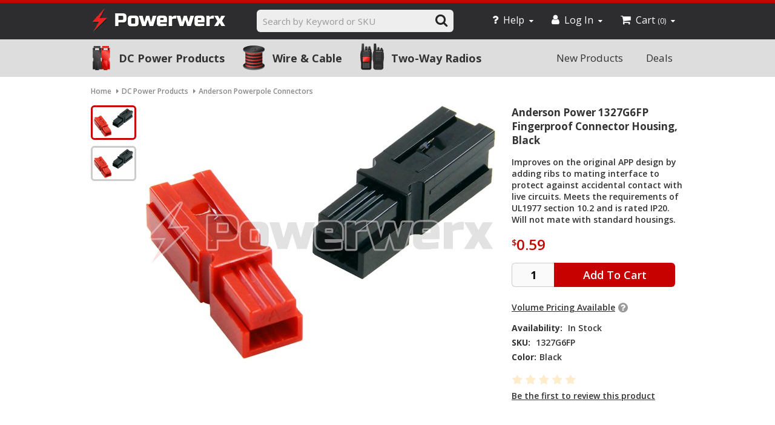

--- FILE ---
content_type: text/html; charset=utf-8
request_url: https://powerwerx.com/anderson-power-1327g6fp-fingerproof-connector-black
body_size: 13096
content:
<!DOCTYPE html><html><head><title>Anderson Power 1327G6FP Fingerproof Connector Housing, Black | Powerwerx</title><meta charset=UTF-8><meta name=description content="Powerwerx offers Anderson Powerpole Connectors, Power Supplies, Battery Chargers, Wire &amp; Cable, Mobile Timers much more. Shop online today!"><meta name=keywords content="Powerwerx,Powerpole Connectors,Anderson Powerople,Anderson Power Products,DC Power,Wouxun"><meta name=viewport content="width=device-width, initial-scale=1"><meta property=og:type content=product><meta property=og:title content="Anderson Power Fingerproof PP15-45 Housings"><meta property=og:description content="Improves on the original APP design by adding ribs to mating interface to protect against accidental contact with live circuits. Meets the requirements of UL1977 section 10.2 and is rated IP20. Will not mate with standard housings."><meta property=og:image content=https://powerwerx.blob.core.windows.net/powerwerxpictures/anderson-power-fingerproof-pp15-45-housings__2639_580.jpg><meta property=og:url content=https://powerwerx.com/anderson-power-1327g6fp-fingerproof-connector-black><meta property=og:site_name content=Powerwerx><meta property=twitter:card content=summary><meta property=twitter:site content=Powerwerx><meta property=twitter:title content="Anderson Power Fingerproof PP15-45 Housings"><meta property=twitter:description content="Improves on the original APP design by adding ribs to mating interface to protect against accidental contact with live circuits. Meets the requirements of UL1977 section 10.2 and is rated IP20. Will not mate with standard housings."><meta property=twitter:image content=https://powerwerx.blob.core.windows.net/powerwerxpictures/anderson-power-fingerproof-pp15-45-housings__2639_580.jpg><meta property=twitter:url content=https://powerwerx.com/anderson-power-1327g6fp-fingerproof-connector-black><link href="/bundles/styles/k2sxqz2g-d4_tw6u_wyb3legwaatyezp561dsal0wjq1?v=4Eay1I0uAHB2Ag-IBDOUTPNX34qqnf9JHIQWi5Uxgfc1" rel=stylesheet><link href="https://fonts.googleapis.com/css?family=Open+Sans:700,600,400" rel=stylesheet><script src="/bundles/scripts/ly5eomxk-l3ozibnmjycreaiuc3idn5zypqvpqbiwec1?v=lKPGJtuu63RjHMitpIj8OFagB_SFeOATChQZHRCJNY41"></script><link rel=canonical href=https://powerwerx.com/anderson-power-1327g6fp-fingerproof-connector-black><link rel=apple-touch-icon sizes=57x57 href=https://powerwerx.blob.core.windows.net/asset/powerwerx/icon/apple-touch-icon-57x57.png><link rel=apple-touch-icon sizes=60x60 href=https://powerwerx.blob.core.windows.net/asset/powerwerx/icon/apple-touch-icon-60x60.png><link rel=apple-touch-icon sizes=72x72 href=https://powerwerx.blob.core.windows.net/asset/powerwerx/icon/apple-touch-icon-72x72.png><link rel=apple-touch-icon sizes=76x76 href=https://powerwerx.blob.core.windows.net/asset/powerwerx/icon/apple-touch-icon-76x76.png><link rel=apple-touch-icon sizes=114x114 href=https://powerwerx.blob.core.windows.net/asset/powerwerx/icon/apple-touch-icon-114x114.png><link rel=apple-touch-icon sizes=120x120 href=https://powerwerx.blob.core.windows.net/asset/powerwerx/icon/apple-touch-icon-120x120.png><link rel=apple-touch-icon sizes=144x144 href=https://powerwerx.blob.core.windows.net/asset/powerwerx/icon/apple-touch-icon-144x144.png><link rel=apple-touch-icon sizes=152x152 href=https://powerwerx.blob.core.windows.net/asset/powerwerx/icon/apple-touch-icon-152x152.png><link rel=apple-touch-icon sizes=180x180 href=https://powerwerx.blob.core.windows.net/asset/powerwerx/icon/apple-touch-icon-180x180.png><link rel=icon type=image/png href=https://powerwerx.blob.core.windows.net/asset/powerwerx/icon/favicon-32x32.png sizes=32x32><link rel=icon type=image/png href=https://powerwerx.blob.core.windows.net/asset/powerwerx/icon/favicon-194x194.png sizes=194x194><link rel=icon type=image/png href=https://powerwerx.blob.core.windows.net/asset/powerwerx/icon/favicon-96x96.png sizes=96x96><link rel=icon type=image/png href=https://powerwerx.blob.core.windows.net/asset/powerwerx/icon/android-chrome-192x192.png sizes=192x192><link rel=icon type=image/png href=https://powerwerx.blob.core.windows.net/asset/powerwerx/icon/favicon-16x16.png sizes=16x16><link rel=manifest href=https://powerwerx.blob.core.windows.net/asset/powerwerx/icon/manifest.json><meta name=msapplication-TileColor content=#2d2d30><meta name=msapplication-TileImage content=https://powerwerx.blob.core.windows.net/asset/powerwerx/icon/mstile-144x144.png><meta name=theme-color content=#2d2d30><link rel="shortcut icon" href=https://powerwerx.com/favicon-1.ico><link rel=search type=application/opensearchdescription+xml href=/opensearch.xml title="Powerwerx Search"><body class="notAndroid23 powerwerx product-productdetails"><script>function gtag(){(window.dataLayer||[]).push(arguments);}</script><input type=hidden id=gtagid value=GTM-PB23VF> <input type=hidden id=current-customer-id value=54228110><div class=OptionBoxMobileBG></div><div id=dialog-notifications-success title=Notification style=display:none></div><div id=dialog-notifications-error title=Error style=display:none></div><div id=bar-notification class=bar-notification><span class=close title=Close><i class="fa fa-times"></i></span></div><div class=master-wrapper-page><div class=header-promo><div class=header-promo-centering></div></div><div class=header><div class=header-centering><div class=header-logo><a href="/" class=logo><div class=logoImage>Powerwerx</div></a></div><div class=header-links-wrapper><div class=header-links><ul><li><a href=/help class=header-tab-help><i class="fa fa-question"></i>Help<i class="fa fa-caret-down"></i></a><div class="header-tab-menu help"><div class=tableDisplay><ul class="cs-menu col"><li><dl class=open><dt><i class="fa fa-envelope-o fa-lg"></i><dd><a href=/contact title="Email Customer Service">Email Customer Service</a></dl><dl><dt><i class="fa fa-mobile fa-2x"></i><dd><span><a href=tel:888-321-0073>888-321-0073</a></span> <span><a href=tel:714-674-0073>714-674-0073</a></span> <span>Mon-Fri 8am-4pm PT</span> <span>(Currently Closed)</span></dl><dl><dt><i class="fa fa-map-marker fa-lg m-t-10"></i><dd><a href=/help/directions> <span>23695 Via Del Rio</span> <span>Yorba Linda, CA&nbsp;92887</span> <span>Mon-Fri 8am-4pm PT</span> <span>(Currently Closed)</span> </a></dl></ul><ul class="menu-list col"><li><a href=/help>Help Center</a><li><a href=/help/ordering>Ordering</a><li><a href=/help/shipping>Shipping</a><li><a href=/help/returns>Returns</a><li><a href=/help/powerpole-connectors>Powerpole Connectors</a><li><a href=/help/wire-cable>Wire &amp; Cable</a><li><a href=/help/two-way-radios>Two-Way Radios</a><li><a href=/help/software-downloads>Software Downloads</a></ul></div></div><li><a href=/login class=ico-login-mod title="Log In"><i class="fa fa-user"></i>Log In<i class="fa fa-caret-down"></i></a><div class="header-tab-menu login"><form action=/login method=post><div class="buttons no-margin"><a href=/Plugins/ExternalAuthFacebook/Login class="button-1 fb-login-button"><i class="fa fa-facebook-official"></i>Log in with Facebook</a><div class=HorTxtLine><span class=textBox>or</span></div></div><input type=hidden name=IsFlyoutMenu value=true><div class=inputs><input autofocus class="username header-login" id=Username name=Username placeholder="Email or Username" type=text></div><div class=inputs><input class="password header-login" id=Password name=Password placeholder=Password type=password></div><div class="inputs with-wrap"><span class="single-chk-box remember-me-header">Remember Me</span> <input id=RememberMeHeader name=RememberMeHeader type=checkbox value=true><input name=RememberMeHeader type=hidden value=false></div><div class=buttons><input class="button-1 login-button" type=submit value="Log In"></div></form><span class=forgot-password> <a href=/passwordrecovery>Forgot password?</a> </span> <span class=register-new-account> <a href=/register>Register</a> </span></div><li id=topcartlink><a href=/cart class=ico-cart-mod> <i class="fa fa-shopping-cart"></i><span class=cart-label>Cart</span> <span class=cart-qty>(0)</span><i class="fa fa-caret-down"></i> </a><div id=flyout-cart class=flyout-cart><div class=mini-shopping-cart><div class=count>You have no items in your shopping cart.</div></div></div></ul></div></div><div class=search-box-header><i class="fa fa-search"></i><form action=/search method=get onsubmit="return check_small_search_form()"><input type=text class=search-box-text id=small-searchterms autocomplete=off placeholder="Search by Keyword or SKU" name=q> <input type=submit class="button-1 search-box-button" value=Search><script>function check_small_search_form(){var search_terms=$("#small-searchterms");if(search_terms.val()==""||search_terms.val()=="Search by Keyword or SKU"){alert('Please enter some search keyword');search_terms.focus();return false;}
return true;}</script><script>$(function(){$('#small-searchterms').autocomplete({delay:250,minLength:3,source:'/catalog/searchtermautocomplete',select:function(event,ui){$("#small-searchterms").val(ui.item.label);setLocation(ui.item.producturl);return false;},response:function(event,ui){var noResults=$("#no-results-search");(ui.content.length&&ui.content.length)>0?noResults.hide():noResults.show();}}).bind('focus',function(){$(this).autocomplete("search");}).data("ui-autocomplete")._renderItem=function(ul,item){var t=item.label;var sku=item.sku?"<br>SKU: "+item.sku:"";t=htmlEncode(t);return $("<li></li>").data("item.autocomplete",item).append("<a><img src='"+item.productpictureurl+"'>"+t+sku+"</a>").appendTo(ul);};});</script></form><div id=no-results-search><ul><li>Sorry, your search produced no results.<li>Make sure all words are spelled correctly.<li>Try different keywords<li>Try more general keywords</ul></div></div><div class=mobile-search-bg></div></div></div><div class=overlayOffCanvas></div><div class=responsive-nav-wrapper-parent><div class=responsive-nav-wrapper><div class=menu-title><span>Menu<i class="fa fa-bars"></i></span></div><div class=filters-button style=display:none><span>Filters<i class="fa fa-filter"></i></span></div><div class=search-wrap><span>Search<i class="fa fa-search"></i></span></div><div class=shopping-cart-link><span>Cart<a href=/cart><i class="fa fa-shopping-cart"></i></a></span></div><div class=header-logo><a href="/" class=logo><div class=logoImage>Powerwerx</div></a></div></div></div><div class=justAFixingDivBefore></div><div id=headerMenuParent><div class=header-menu><div class=close-menu><span>Close</span></div><ul class=top-menu><li><a class="main-category cat101" href=/dc-power-products>DC Power Products</a><div class=expand-button><i class="fa fa-chevron-down fa-lg showmenu"></i><i class="fa fa-chevron-up fa-lg hidemenu"></i></div><ul class=responsive-sub-menu><li><a href=/anderson-power-powerpole-sb-connectors>Anderson Powerpole Connectors</a><li><a href=/adapter-extension-cables>Adapter &amp; Extension Cables</a><li><a href=/batteries-lfp-lifepo4>Batteries (LFP/LiFePO4)</a><li><a href=/battery-management-relays-switches>Battery Management &amp; Relays</a><li><a href=/charging-power-conversion-supplies-ac-dc>Charging, Conversion &amp; Supplies</a><li><a href=/circuit-protection-fuses-breakers-blocks-dc>Circuit Protection &amp; Fuses</a><li><a href=/crimping-electrical-tools>Crimping &amp; Electrical Tools</a><li><a href=/panel-mount-components-panels>Panel-Mount Components</a><li><a href=/power-distribution-dc>Power Distribution</a><li><a href=/power-monitoring-meters-dc>Power Monitoring &amp; Meters</a><li><a href=/solar-portable-power>Solar &amp; Portable Power</a><li><a href=/terminals-wiring-accessories>Terminals &amp; Wiring Accessories</a></ul><div class="category-flyout mega-menu-101"><ul class=mega-subcat-list><li><a href=/anderson-power-powerpole-sb-connectors class=subCat102> <span class=subCategoryName>Anderson Powerpole Connectors</span> <span class=subCatDescription>Powerpole PP15-45, SB175, Housings, Contacts, Mounts, Kits</span> </a><li><a href=/adapter-extension-cables class=subCat105> <span class=subCategoryName>Adapter &amp; Extension Cables</span> <span class=subCatDescription>Powerpole, Automotive Plug, SAE, 5.5x2.1mm, Two-Way Radio</span> </a><li><a href=/batteries-lfp-lifepo4 class=subCat133> <span class=subCategoryName>Batteries (LFP/LiFePO4)</span> <span class=subCatDescription>Bioenno Power, Victron Energy, LiFePO4/LFP Batteries</span> </a><li><a href=/battery-management-relays-switches class=subCat108> <span class=subCategoryName>Battery Management &amp; Relays</span> <span class=subCatDescription>ACR/VSR Isolators, LVD, Combiners, Switches, Relays, Timers, 12V/24V</span> </a><li><a href=/charging-power-conversion-supplies-ac-dc class=subCat113> <span class=subCategoryName>Charging, Conversion &amp; Supplies</span> <span class=subCatDescription>Battery Chargers AC/DC &amp; DC/DC, MPPT, Pure Sine Inverters, Power Supplies</span> </a><li><a href=/circuit-protection-fuses-breakers-blocks-dc class=subCat106> <span class=subCategoryName>Circuit Protection &amp; Fuses</span> <span class=subCatDescription>Blade Fuses, ANL/MIDI/MRBF, Breakers, Holders, Fuse Blocks</span> </a></ul><ul class=mega-subcat-list><li><a href=/crimping-electrical-tools class=subCat109> <span class=subCategoryName>Crimping &amp; Electrical Tools</span> <span class=subCatDescription>Ratcheting Crimpers, TRIcrimp, Strippers, Cutters, Die Sets, Coax</span> </a><li><a href=/panel-mount-components-panels class=subCat118> <span class=subCategoryName>Panel-Mount Components</span> <span class=subCatDescription>USB-C PD, 12V Socket, Rocker Switch, Volt/Amp, Bezels, Pass-Thru</span> </a><li><a href=/power-distribution-dc class=subCat110> <span class=subCategoryName>Power Distribution</span> <span class=subCatDescription>PowerHubs, Bus Bars, Terminal Blocks, Power Posts, Fuse Blocks</span> </a><li><a href=/power-monitoring-meters-dc class=subCat114> <span class=subCategoryName>Power Monitoring &amp; Meters</span> <span class=subCatDescription>Voltmeter, Ammeter, Watt Meter, Shunt, SoC, Bluetooth, VRM</span> </a><li><a href=/solar-portable-power class=subCat126> <span class=subCategoryName>Solar &amp; Portable Power</span> <span class=subCatDescription>Folding Solar Panels, MC4, MPPT, Portable Power, Cables</span> </a><li><a href=/terminals-wiring-accessories class=subCat104> <span class=subCategoryName>Terminals &amp; Wiring Accessories</span> <span class=subCatDescription>Heat Shrink, Ring/Lug, Spade/Fork, Splice, Waterproof, Marine</span> </a></ul><div class=mega-product-feature><div class=mega-item-wrap><div class=mega-image-wrap><a href=/150-piece-anderson-powerpole-connector-case><img src=https://powerwerx.blob.core.windows.net/asset/image/mega-feature-powerpolecase.jpg width=157 height=163 alt="170 Piece Assorted 15/30/45A Anderson Powerpole Case"></a></div><div class=mega-product-name><a href=/150-piece-anderson-powerpole-connector-case>150 Piece Assorted 15/30/45A Anderson Powerpole&reg; Connector Case</a></div></div><div class=mega-item-wrap><div class=mega-image-wrap><a href=/tricrimp-powerpole-connector-crimping-tool><img src=https://powerwerx.blob.core.windows.net/asset/image/mega-feature-tricrimp.jpg width=177 height=101 alt="TRIcrimp, the ideal Powerpole Crimping Tool for 15, 30 and 45 amp contacts"></a></div><div class=mega-product-name><a href=/tricrimp-powerpole-connector-crimping-tool>TRIcrimp, the ideal Powerpole&reg; Crimping Tool for 15, 30 &amp; 45 amp contacts</a></div></div></div></div><li><a class="main-category cat119" href=/wire-cable>Wire &amp; Cable</a><div class=expand-button><i class="fa fa-chevron-down fa-lg showmenu"></i><i class="fa fa-chevron-up fa-lg hidemenu"></i></div><ul class=responsive-sub-menu><li><a href=/wire-cable-reels>Wire &amp; Cable Reels</a><li><a href=/wiring-accessories-terminals>Terminals &amp; Wiring Accessories</a><li><a href=/custom-dc-power-cables>Custom DC Power Cables</a><li><a href=/dc-power-adapter-extension-cables>Adapter &amp; Extension Cables</a></ul><div class="category-flyout mega-menu-119"><ul class=mega-subcat-list><li><a href=/wire-cable-reels class=subCat103> <span class=subCategoryName>Wire &amp; Cable Reels</span> <span class=subCatDescription>Red/Black Zip Cord, Hookup Wire, PTFE, Silicone, Welding Cable</span> </a><li><a href=/wiring-accessories-terminals class=subCat120> <span class=subCategoryName>Terminals &amp; Wiring Accessories</span> <span class=subCatDescription>Heat Shrink, Ring/Lug, Spade/Fork, Splice, Waterproof, Marine</span> </a><li><a href=/custom-dc-power-cables class=subCat124> <span class=subCategoryName>Custom DC Power Cables</span> <span class=subCatDescription>Design Custom DC Cables, Live Pricing, USA Built &amp; Shipped Fast</span> </a><li><a href=/dc-power-adapter-extension-cables class=subCat182> <span class=subCategoryName>Adapter &amp; Extension Cables</span> <span class=subCatDescription>Powerpole Cables, Adapter Cables, Extension Cables</span> </a></ul><div class=mega-product-feature><div class=mega-item-wrap><div class=mega-image-wrap><a href=/red-black-bonded-zip-cord><img src=https://powerwerx.blob.core.windows.net/asset/image/mega-feature-wire-zipcord.png width=114 height=110 alt="Red/Black Bonded Zip Cord"></a></div><div class=mega-product-name><a href=/red-black-bonded-zip-cord>Red/Black Bonded Zip Cord</a></div></div><div class=mega-item-wrap><div class=mega-image-wrap><a href=/dual-conductor-custom-cable><img src=https://powerwerx.blob.core.windows.net/asset/image/mega-feature-wire-customcable.png width=169 height=75 alt="Red/Black Bonded Zip Cord"></a></div><div class=mega-product-name><a href=/dual-conductor-custom-cable>Custom Cable Configurator</a></div></div></div></div><li><a class="main-category cat112" href=/two-way-radios>Two-Way Radios</a><div class=expand-button><i class="fa fa-chevron-down fa-lg showmenu"></i><i class="fa fa-chevron-up fa-lg hidemenu"></i></div><ul class=responsive-sub-menu><li><a href=/tera-handheld-two-way-radios>TERA Handheld Radios</a><li><a href=/anytone-handheld-radios>Anytone Handheld Radios</a><li><a href=/anytone-mobile-radios>Anytone Mobile Radios</a><li><a href=/powerwerx-mobile-two-way-radios>Powerwerx Mobile Radios</a><li><a href=/wouxun-handheld-two-way-radios>Wouxun Handheld Radios</a><li><a href=/rf-adapters-coax>RF Adapters &amp; Coax</a></ul><div class="category-flyout mega-menu-112"><div class=mega-product-feature><div class=mega-item-wrap><div class=mega-image-wrap><a href=/anytone-atd168uv-dmr-handheld-radio><img src=https://powerwerx.blob.core.windows.net/asset/image/mega-feature-anytone-atd168uv-side.png width=133 height=131 alt="Anytone AT-D168UV Digital DMR Dual-band Handheld Commercial Radio"></a></div><div class=mega-product-name><a href=/anytone-atd168uv-dmr-handheld-radio>Anytone AT-D168UV Digital DMR Dual-band Handheld Commercial Radio</a></div></div></div><ul class=mega-subcat-list><li><a href=/tera-handheld-two-way-radios class=subCat117> <span class=subCategoryName>TERA Handheld Radios</span> <span class=subCatDescription>Commercial, Affordable, Dual Band, Two-Way, Communications, LMR</span> </a><li><a href=/anytone-handheld-radios class=subCat129> <span class=subCategoryName>Anytone Handheld Radios</span> <span class=subCatDescription>Digital DMR &amp; Analog, Dual Band, Commercial, Handheld</span> </a><li><a href=/anytone-mobile-radios class=subCat130> <span class=subCategoryName>Anytone Mobile Radios</span> <span class=subCatDescription>Digital DMR &amp; Analog, Tri Band, Commercial, Mobile</span> </a></ul><ul class=mega-subcat-list><li><a href=/powerwerx-mobile-two-way-radios class=subCat116> <span class=subCategoryName>Powerwerx Mobile Radios</span> <span class=subCatDescription>Commercial, Dual Band, Mobile, VHF/UHF, Base Station, Accessories</span> </a><li><a href=/wouxun-handheld-two-way-radios class=subCat115> <span class=subCategoryName>Wouxun Handheld Radios</span> <span class=subCatDescription>Dual Band, Commercial, Amateur, Handhelds, Accessories</span> </a><li><a href=/rf-adapters-coax class=subCat107> <span class=subCategoryName>RF Adapters &amp; Coax</span> <span class=subCatDescription>Adapters for SMA, BNC, UHF, N, Male &amp; Female, Bulkhead</span> </a></ul></div><li class=right-menu-wrap><ul class=top-menu-right><li><a href=/deals>Deals</a><li><a href=/newproducts>New Products</a></ul><li class=help><a href=/help>Help Center</a><div class=expand-button><i class="fa fa-chevron-down fa-lg showmenu"></i><i class="fa fa-chevron-up fa-lg hidemenu"></i></div><ul class=responsive-sub-menu><li><a href=/help>Help Center</a><li><a href=/help/ordering>Ordering</a><li><a href=/help/shipping>Shipping</a><li><a href=/help/returns>Returns</a><li><a href=/help/powerpole-connectors>Powerpole Connectors</a><li><a href=/help/wire-cable>Wire &amp; Cable</a><li><a href=/help/two-way-radios>Two-Way Radios</a><li><a href=/help/software-downloads>Software Downloads</a></ul><li class=account><ul class=top-menu-right><li><a href=/login>Log In</a><li><a href=/register>Register</a></ul><li class=contact><ul class=top-menu-right><li><a href=/contact>Contact Us</a></ul></ul><script>$("[href='"+location.pathname+"'").addClass('selected');</script></div></div><div class=master-wrapper-content><script>AjaxCart.init(false,'.header-links .cart-qty','.header-links .wishlist-qty','#flyout-cart');</script><div class=ajax-loading-block-window style=display:none><div class=loading-image></div></div><div class=master-wrapper-main><div class=center-1><div class=pdp-breadcrumb-wrap><div class=breadcrumb><ul><li><span itemscope itemtype=http://data-vocabulary.org/Breadcrumb> <a href="/" itemprop=url> <span itemprop=title>Home</span> </a> </span> <span class=delimiter><i class="fa fa-caret-right"></i></span><li><span itemscope itemtype=http://data-vocabulary.org/Breadcrumb> <a href=/dc-power-products itemprop=url> <span itemprop=title>DC Power Products</span> </a> </span> <span class=delimiter><i class="fa fa-caret-right"></i></span><li><span itemscope itemtype=http://data-vocabulary.org/Breadcrumb> <a href=/anderson-power-powerpole-sb-connectors itemprop=url> <span itemprop=title>Anderson Powerpole Connectors</span> </a> </span> <span class=delimiter><i class="fa fa-caret-right"></i></span></ul></div></div><div class="page product-details-page" data-prodid=3230><div class=page-body><div itemscope itemtype=http://schema.org/Product data-prodid=3230><form action=/anderson-power-fingerproof-pp15-45-housings id=product-details-form method=post><div class=product-essential id=prodEssential_3230><script>var cachedVideos_0a4b56e652d94926a7b9ccafc39f90a1={};$(document).ready(function(){$("#0a4b56e652d94926a7b9ccafc39f90a1").find(".picture-thumbs a.thumb-img:first-child").addClass("active-thumb-onload",0);$(document).on('click','#0a4b56e652d94926a7b9ccafc39f90a1 .thumb-img',function(e){e.preventDefault();var $wrapper=$("#0a4b56e652d94926a7b9ccafc39f90a1");if($(this).hasClass('active-thumb-onload')){return;}
var selectedIndex=$(this).attr('data-index');var $selectedGallery=$wrapper.find("[id=gallery_"+selectedIndex+"]");var $firstGalleryDiv=$wrapper.find("div").first();var html=$selectedGallery.html();if($(this).hasClass("video")){$selectedGallery.html(html);html=cachedVideos_0a4b56e652d94926a7b9ccafc39f90a1[selectedIndex];$firstGalleryDiv.html(html);}else{$firstGalleryDiv.replaceWith(html);var $lazyImgGallery=$wrapper.find("img.lazy");$lazyImgGallery.css('opacity',0);$firstGalleryDiv.show();$lazyImgGallery.attr("src",$lazyImgGallery.data("src")).load(function(){$lazyImgGallery.animate({opacity:1},200);});if($(this).hasClass('spin')){Magic360.start();}}
$wrapper.find(".active-thumb-onload").removeClass("active-thumb-onload");$(this).addClass("active-thumb-onload");});});</script><div class=gallery id=0a4b56e652d94926a7b9ccafc39f90a1><div class=content id=mainImage><img src=https://cdn.powerwerx.com/powerwerxpictures/anderson-power-fingerproof-pp15-45-housings__2639_580.jpg title="Picture of Anderson Power 1327G6FP Fingerproof Connector Housing, Black" alt="Picture of Anderson Power 1327G6FP Fingerproof Connector Housing, Black" itemprop=image id=main-product-img-3230></div><div class=picture-thumbs><a class="thumb-img _assocProdPic" data-index=0 href=javascript:; title="Anderson Power Fingerproof PP15-45 Housings" rel=zoom-id:large-main rev=https://cdn.powerwerx.com/powerwerxpictures/anderson-power-fingerproof-pp15-45-housings__2639_580.jpg> <img src=https://cdn.powerwerx.com/powerwerxpictures/anderson-power-fingerproof-pp15-45-housings__2639_100.gif alt="Picture of Anderson Power 1327G6FP Fingerproof Connector Housing, Black" title="Picture of Anderson Power 1327G6FP Fingerproof Connector Housing, Black"> </a><div style=display:none id=gallery_0 class=_assocProdPic><div class=content><img src=[data-uri] data-src=https://cdn.powerwerx.com/powerwerxpictures/anderson-power-fingerproof-pp15-45-housings__2639_580.jpg alt="Picture of Anderson Power 1327G6FP Fingerproof Connector Housing, Black" title="Picture of Anderson Power 1327G6FP Fingerproof Connector Housing, Black" itemprop=image id=main-product-img-3230 class=lazy></div></div><a class=thumb-img data-index=1 href=javascript:; title="Anderson Power Fingerproof PP15-45 Housings" rel=zoom-id:large-main rev=https://powerwerx.blob.core.windows.net/powerwerxpictures/anderson-power-fingerproof-pp15-45-housings__2639_580.jpg> <img src=https://powerwerx.blob.core.windows.net/powerwerxpictures/anderson-power-fingerproof-pp15-45-housings__2639_100.gif alt="Picture of Anderson Power Fingerproof PP15-45 Housings" title="Picture of Anderson Power Fingerproof PP15-45 Housings"> </a><div style=display:none id=gallery_1><div class=content><img src=[data-uri] data-src=https://powerwerx.blob.core.windows.net/powerwerxpictures/anderson-power-fingerproof-pp15-45-housings__2639_580.jpg alt="Picture of Anderson Power Fingerproof PP15-45 Housings" title="Picture of Anderson Power Fingerproof PP15-45 Housings" itemprop=image id=main-product-img-3230 class=lazy></div></div></div></div><div class=overview><div class=product-name><h1 itemprop=name class=_name>Anderson Power 1327G6FP Fingerproof Connector Housing, Black</h1></div><div class=short-description></div><div class=short-description><span class=_origShortDescription style=display:none> Improves on the original APP design by adding ribs to mating interface to protect against accidental contact with live circuits. Meets the requirements of UL1977 section 10.2 and is rated IP20. Will not mate with standard housings. </span> <span class=_shortDescription> Improves on the original APP design by adding ribs to mating interface to protect against accidental contact with live circuits. Meets the requirements of UL1977 section 10.2 and is rated IP20. Will not mate with standard housings. </span></div><div class=_groupedPdpScrollToVariants style=display:none><a href=javascript:; class="scrollToVariants viewDetails button-1" title="Select Options">Select Options</a></div><div class=_productPrice style=display:block><div class=prices itemprop=offers itemscope itemtype=http://schema.org/Offer><div class=product-price><span class=price-value-3217 data-price=0.5900> <span itemprop=priceCurrency content=USD class=priceSuperscript>$</span><span itemprop=price>0.59</span> </span></div><meta itemprop=priceCurrency content=USD></div></div><div class=_addToCart style=display:block><div class=add-to-cart><div class="add-to-cart-panel atcContainer" style=white-space:nowrap><label class=qty-label for=EnteredQuantity>Qty:</label><input class="qty-input atcQty" data-val=true data-val-number="The field Qty must be a number." id=EnteredQuantity name=EnteredQuantity type=text value=1><script>$(document).ready(function(){$("#EnteredQuantity").keydown(function(event){if(event.keyCode==13){$("#add-to-cart-button-3217").click();return false;}});});</script><div class=ajax-cart-button-wrapper data-productid=3217 data-isproductpage=true><input type=button id=add-to-cart-button-3217 value="Add To Cart" class="button-1 add-to-cart-button nopAjaxCartProductVariantAddToCartButton atcButton" data-productid=3217 data-sku=1327G6FP data-name="Anderson Power 1327G6FP Fingerproof Connector Housing, Black" data-price=$0.59></div></div></div></div><div class=_tiers style=display:block><div class=volume-pricing><a href=javascript:void(0); title="Volume Pricing Available" class=vol-pr-trig>Volume Pricing Available</a><i class="fa fa-question-circle fa-lg"></i><div class=volume-pricing-content><span class=vol-pr-title>Volume Pricing</span><table class=vol-pr-table><tr><td>1 - 24<td>$0.59<td>&nbsp;<tr><td>25 - 99<td>$0.46<td class=saving>Save 22%<tr><td>100 - 999<td>$0.40<td class=saving>Save 32%<tr><td>1000 +<td>$0.37<td class=saving>Save 37%</table><a href="/contact?pr=true&amp;subject=Request%20For%20Quotation,%20SKU:%201327G6FP&amp;message=Quantity:%20" class=vol-pr-bottom-link>Need a Larger Quantity?</a></div></div></div><div class=_stockStatus style=display:block></div><div class=details><div class=_skuManStock style=display:block><div class=stock><span class=label>Availability: </span><span class="value _availability">In Stock</span></div><div class="sku _skuWrapper" style=display:block><span class=label>SKU: </span> <span class="value _sku" itemprop=sku id=sku-3217>1327G6FP</span></div><div class="gtin _gtinWrapper" style=display:none><span class=label>GTIN: </span> <span class="value _gtin" id=gtin-3217></span></div></div><div class=_specAttrs style=display:block><div class=specAttr><span class=label>Color:</span><span class=value>Black</span></div></div></div><div class=product-reviews-overview><div class=product-review-box style=opacity:0.2><div class=rating><div style=width:100%></div></div></div><div class=product-no-reviews><a href=javascript:; class=scrollToReviewsAdd>Be the first to review this product</a></div></div><script>(function(){$(document).ready(function(){$(".scrollToReviews").click(function(e){sharedScriptMgr.scrollTo($("#productReviews"));e.preventDefault();return false;});$(".scrollToReviewsAdd").click(function(e){sharedScriptMgr.scrollTo($("#productReviewsAdd"));$('.show-review-form').click();e.preventDefault();return false;});});})();</script></div></div><div class="product-section product-collateral variant-list-wrap customVarDisplay cvd-group-by-length" id=variant-list><div class="product-variant-list variant-overview"><div class=cvd-step><span class=stepNumber>1</span><h2 class=stepTitle>Enter quantity and add to cart</h2></div><div class=filteredVarGroup id=group0><div class="varWrap showOnload"><div class=varGroup><div class=variant-header-row><div class=col-header>Color</div><div class=col-header>SKU</div><div class=col-header>Availability</div><div class=col-header>Price</div><div class=col-header>Volume Pricing</div><div class=col-header>Select <span class=varSelect><span class=varSelectAll>All</span>/<span class=varSelectNone>None</span></span></div></div><div class="product-variant-line _variantWrapper" data-id=3216 itemscope itemtype=http://schema.org/Product><meta itemprop=name content="Anderson Power 1327FP Fingerproof Connector Housing, Red"><input type=hidden class=_assocProdPic data-url=https://cdn.powerwerx.com/powerwerxpictures/anderson-power-fingerproof-pp15-45-housings__2639_100.gif data-fullsizeurl=https://cdn.powerwerx.com/powerwerxpictures/anderson-power-fingerproof-pp15-45-housings__2639_580.jpg><div style=display:none class=_shortDescription></div><div style=display:none class=_addToCart><div class=add-to-cart><div class="add-to-cart-panel atcContainer" style=white-space:nowrap><label class=qty-label for=addtocart_3216_EnteredQuantity>Qty:</label><input class="qty-input atcQty" data-val=true data-val-number="The field Qty must be a number." id=addtocart_3216_EnteredQuantity name=addtocart_3216.EnteredQuantity type=text value=1><script>$(document).ready(function(){$("#addtocart_3216_EnteredQuantity").keydown(function(event){if(event.keyCode==13){$("#add-to-cart-button-3216").click();return false;}});});</script><div class=ajax-cart-button-wrapper data-productid=3216 data-isproductpage=true><input type=button id=add-to-cart-button-3216 value="Add To Cart" class="button-1 add-to-cart-button nopAjaxCartProductVariantAddToCartButton atcButton" data-productid=3216 data-sku="" data-name="" data-price=""></div><input type=button id=add-to-wishlist-button-3216 class="button-2 add-to-wishlist-button" value="Add to wishlist" data-productid=3216 onclick="AjaxCart.addproducttocart_details('/addproducttocart/details/3216/2','#product-details-form');return false"></div></div></div><div class="specAttr _assocProdNav" data-name=Color data-value=Red><span class="inline-color red"></span> Red</div> <input type=hidden class=_gtin data-gtin=""><div class="sku _sku _assocProdNav" id=sku-3216 data-sku=1327FP><a href=/anderson-power-1327fp-fingerproof-housing-red id=assocPdpAnchor3216 class=groupedAssocProdPdpAnchor data-prodid=3216 data-name="Anderson Power 1327FP Fingerproof Connector Housing, Red" data-sku=1327FP data-price=0.5900 itemprop="url sku">1327FP</a></div><div class="availability _assocProdNav"><div class=stock><span class=label>Availability: </span><span class="value _availability">In Stock</span></div></div><div class="_productPrice _assocProdNav"><div class=prices itemprop=offers itemscope itemtype=http://schema.org/Offer><div class=product-price><span class=price-value-3216 data-price=0.5900> <span itemprop=priceCurrency content=USD class=priceSuperscript>$</span><span itemprop=price>0.59</span> </span></div><meta itemprop=priceCurrency content=USD></div></div><div class="tier _tiers"><div class=volume-pricing><a href=javascript:void(0); title="Volume Pricing Available" class=vol-pr-trig>Volume Pricing Available</a><i class="fa fa-question-circle fa-lg"></i><div class=volume-pricing-content><span class=vol-pr-title>Volume Pricing</span><table class=vol-pr-table><tr><td>1 - 24<td>$0.59<td>&nbsp;<tr><td>25 - 99<td>$0.46<td class=saving>Save 22%<tr><td>100 - 999<td>$0.40<td class=saving>Save 32%<tr><td>1000 +<td>$0.37<td class=saving>Save 37%</table><a href="/contact?pr=true&amp;subject=Request%20For%20Quotation,%20SKU:%201327FP&amp;message=Quantity:%20" class=vol-pr-bottom-link>Need a Larger Quantity?</a></div></div></div><div class=add-to-cart><div class=add-to-cart-panel data-prodid=3216><span class=checkbox-multi-use> <span class=single-chk-box>&nbsp;</span> <input type=checkbox name=groupedPdpCb class=qtycb> </span><div class=cart-qty-custom-select><input type=text class=qty-input><div class="OptionSelectBox CartQtySelect"><div class="jq-selectMenu cartQtyWrapper">0</div><ul class=OptionBox><li><input type=radio> <span class=Option><span class=display-if-selected>0</span></span><li><input type=radio> <span class=Option><span class=display-if-selected>1</span></span><li><input type=radio> <span class=Option><span class=display-if-selected>2</span></span><li><input type=radio> <span class=Option><span class=display-if-selected>3</span></span><li><input type=radio> <span class=Option><span class=display-if-selected>4</span></span><li><input type=radio> <span class=Option><span class=display-if-selected>5</span></span><li><input type=radio> <span class=Option><span class=display-if-selected>6</span></span><li><input type=radio> <span class=Option><span class=display-if-selected>7</span></span><li><input type=radio> <span class=Option><span class=display-if-selected>8</span></span><li><input type=radio> <span class=Option><span class=display-if-selected>9</span></span><li class=tenPlus><input type=radio> <span class=Option><span class=display-if-selected>10</span>+</span></ul></div></div></div></div></div><div class="product-variant-line _variantWrapper selected" data-id=3217 itemscope itemtype=http://schema.org/Product><meta itemprop=name content="Anderson Power 1327G6FP Fingerproof Connector Housing, Black"><input type=hidden class=_assocProdPic data-url=https://cdn.powerwerx.com/powerwerxpictures/anderson-power-fingerproof-pp15-45-housings__2639_100.gif data-fullsizeurl=https://cdn.powerwerx.com/powerwerxpictures/anderson-power-fingerproof-pp15-45-housings__2639_580.jpg><div style=display:none class=_shortDescription></div><div style=display:none class=_addToCart><div class=add-to-cart><div class="add-to-cart-panel atcContainer" style=white-space:nowrap><label class=qty-label for=addtocart_3217_EnteredQuantity>Qty:</label><input class="qty-input atcQty" data-val=true data-val-number="The field Qty must be a number." id=addtocart_3217_EnteredQuantity name=addtocart_3217.EnteredQuantity type=text value=1><script>$(document).ready(function(){$("#addtocart_3217_EnteredQuantity").keydown(function(event){if(event.keyCode==13){$("#add-to-cart-button-3217").click();return false;}});});</script><div class=ajax-cart-button-wrapper data-productid=3217 data-isproductpage=true><input type=button id=add-to-cart-button-3217 value="Add To Cart" class="button-1 add-to-cart-button nopAjaxCartProductVariantAddToCartButton atcButton" data-productid=3217 data-sku="" data-name="" data-price=""></div></div></div></div><div class="specAttr _assocProdNav" data-name=Color data-value=Black><span class="inline-color black"></span> Black</div> <input type=hidden class=_gtin data-gtin=""><div class="sku _sku _assocProdNav" id=sku-3217 data-sku=1327G6FP><a href=/anderson-power-1327g6fp-fingerproof-connector-black id=assocPdpAnchor3217 class=groupedAssocProdPdpAnchor data-prodid=3217 data-name="Anderson Power 1327G6FP Fingerproof Connector Housing, Black" data-sku=1327G6FP data-price=0.5900 itemprop="url sku">1327G6FP</a></div><div class="availability _assocProdNav"><div class=stock><span class=label>Availability: </span><span class="value _availability">In Stock</span></div></div><div class="_productPrice _assocProdNav"><div class=prices itemprop=offers itemscope itemtype=http://schema.org/Offer><div class=product-price><span class=price-value-3217 data-price=0.5900> <span itemprop=priceCurrency content=USD class=priceSuperscript>$</span><span itemprop=price>0.59</span> </span></div><meta itemprop=priceCurrency content=USD></div></div><div class="tier _tiers"><div class=volume-pricing><a href=javascript:void(0); title="Volume Pricing Available" class=vol-pr-trig>Volume Pricing Available</a><i class="fa fa-question-circle fa-lg"></i><div class=volume-pricing-content><span class=vol-pr-title>Volume Pricing</span><table class=vol-pr-table><tr><td>1 - 24<td>$0.59<td>&nbsp;<tr><td>25 - 99<td>$0.46<td class=saving>Save 22%<tr><td>100 - 999<td>$0.40<td class=saving>Save 32%<tr><td>1000 +<td>$0.37<td class=saving>Save 37%</table><a href="/contact?pr=true&amp;subject=Request%20For%20Quotation,%20SKU:%201327G6FP&amp;message=Quantity:%20" class=vol-pr-bottom-link>Need a Larger Quantity?</a></div></div></div><div class=add-to-cart><div class=add-to-cart-panel data-prodid=3217><span class=checkbox-multi-use> <span class=single-chk-box>&nbsp;</span> <input type=checkbox name=groupedPdpCb class=qtycb> </span><div class=cart-qty-custom-select><input type=text class=qty-input><div class="OptionSelectBox CartQtySelect"><div class="jq-selectMenu cartQtyWrapper">0</div><ul class=OptionBox><li><input type=radio> <span class=Option><span class=display-if-selected>0</span></span><li><input type=radio> <span class=Option><span class=display-if-selected>1</span></span><li><input type=radio> <span class=Option><span class=display-if-selected>2</span></span><li><input type=radio> <span class=Option><span class=display-if-selected>3</span></span><li><input type=radio> <span class=Option><span class=display-if-selected>4</span></span><li><input type=radio> <span class=Option><span class=display-if-selected>5</span></span><li><input type=radio> <span class=Option><span class=display-if-selected>6</span></span><li><input type=radio> <span class=Option><span class=display-if-selected>7</span></span><li><input type=radio> <span class=Option><span class=display-if-selected>8</span></span><li><input type=radio> <span class=Option><span class=display-if-selected>9</span></span><li class=tenPlus><input type=radio> <span class=Option><span class=display-if-selected>10</span>+</span></ul></div></div></div></div></div></div><div class=groupAddtocart><input type=button value="Add To Cart" class="button-1 add-to-cart-button"></div></div></div></div></div><div class=product-collateral><div class="product-section related-products-grid product-grid" id=item-list-019dd><div class=title><strong>Related Products</strong></div><div class=item-grid><div class=item-box><div class=product-item data-productid=108 itemscope itemtype=http://schema.org/Product><a href=javascript:; data-productid=108 class=qvBtn>Quick View</a><div class=picture><a href=/anderson-1332-powerpole-contact-pp15 title="Show details for 1332-BK Anderson Power PP15 Powerpole Connector Contact, 16-20 GA, 15A, Loose Piece"> <img src=https://powerwerx.blob.core.windows.net/powerwerxpictures/1332-bk-anderson-power-pp15-powerpole-connector-contact-16-20-ga-15a-loose-piece__4349_300.jpg title="Show details for 1332-BK Anderson Power PP15 Powerpole Connector Contact, 16-20 GA, 15A, Loose Piece" alt="Picture of 1332-BK Anderson Power PP15 Powerpole Connector Contact, 16-20 GA, 15A, Loose Piece"><noscript><img alt="Picture of 1332-BK Anderson Power PP15 Powerpole Connector Contact, 16-20 GA, 15A, Loose Piece" src=https://powerwerx.blob.core.windows.net/powerwerxpictures/1332-bk-anderson-power-pp15-powerpole-connector-contact-16-20-ga-15a-loose-piece__4349_300.jpg title="Show details for 1332-BK Anderson Power PP15 Powerpole Connector Contact, 16-20 GA, 15A, Loose Piece"></noscript></a></div><div class=details><h2 class=product-title><a href=/anderson-1332-powerpole-contact-pp15 itemprop="name url">1332-BK Anderson Power PP15 Powerpole Connector Contact, 16-20 GA, 15A, Loose Piece</a></h2><a href=/anderson-1332-powerpole-contact-pp15><div class=product-rating-box title="4 review(s)"><div class=rating><div style=width:90%></div></div><div class=count>4</div></div></a><div class=add-info><div class=prices><span class="price actual-price"> <span class=priceAsLowAs>As Low As</span> <span class=priceSuperscript>$</span>0.23 each </span></div><div class=sku><span class=label>SKU: </span><span class=value>1332</span></div><span class=atcContainer> <input type=hidden class=atcQty value=25> <a href=javascript:; class="cartplus atcButton" data-productid=108 data-sku=1332 data-name="1332-BK Anderson Power PP15 Powerpole Connector Contact, 16-20 GA, 15A, Loose Piece" data-price="As Low As $0.23"><i class="fa fa-cart-plus"></i></a> </span></div></div></div></div><div class=item-box><div class=product-item data-productid=106 itemscope itemtype=http://schema.org/Product><a href=javascript:; data-productid=106 class=qvBtn>Quick View</a><div class=picture><a href=/anderson-1331-powerpole-contact-pp30 title="Show details for 1331-BK Anderson Power PP30 Powerpole Connector Contact, 12-14 GA, 30A, Loose Piece"> <img src=https://powerwerx.blob.core.windows.net/powerwerxpictures/1331-bk-anderson-power-pp30-powerpole-connector-contact-12-14-ga-30a-loose-piece__1539_300.jpg title="Show details for 1331-BK Anderson Power PP30 Powerpole Connector Contact, 12-14 GA, 30A, Loose Piece" alt="Picture of 1331-BK Anderson Power PP30 Powerpole Connector Contact, 12-14 GA, 30A, Loose Piece"><noscript><img alt="Picture of 1331-BK Anderson Power PP30 Powerpole Connector Contact, 12-14 GA, 30A, Loose Piece" src=https://powerwerx.blob.core.windows.net/powerwerxpictures/1331-bk-anderson-power-pp30-powerpole-connector-contact-12-14-ga-30a-loose-piece__1539_300.jpg title="Show details for 1331-BK Anderson Power PP30 Powerpole Connector Contact, 12-14 GA, 30A, Loose Piece"></noscript></a></div><div class=details><h2 class=product-title><a href=/anderson-1331-powerpole-contact-pp30 itemprop="name url">1331-BK Anderson Power PP30 Powerpole Connector Contact, 12-14 GA, 30A, Loose Piece</a></h2><a href=/anderson-1331-powerpole-contact-pp30><div class=product-rating-box title="2 review(s)"><div class=rating><div style=width:100%></div></div><div class=count>2</div></div></a><div class=add-info><div class=prices><span class="price actual-price"> <span class=priceAsLowAs>As Low As</span> <span class=priceSuperscript>$</span>0.25 each </span></div><div class=sku><span class=label>SKU: </span><span class=value>1331</span></div><span class=atcContainer> <input type=hidden class=atcQty value=25> <a href=javascript:; class="cartplus atcButton" data-productid=106 data-sku=1331 data-name="1331-BK Anderson Power PP30 Powerpole Connector Contact, 12-14 GA, 30A, Loose Piece" data-price="As Low As $0.25"><i class="fa fa-cart-plus"></i></a> </span></div></div></div></div><div class=item-box><div class=product-item data-productid=109 itemscope itemtype=http://schema.org/Product><a href=javascript:; data-productid=109 class=qvBtn>Quick View</a><div class=picture><a href=/anderson-261g2-powerpole-contact-pp45 title="Show details for 261G2-LPBK Anderson Power PP45 Powerpole Connector Contact, 10 GA, 45A, Loose Piece"> <img src=https://powerwerx.blob.core.windows.net/powerwerxpictures/261g2-lpbk-anderson-power-pp45-powerpole-connector-contact-10-ga-45a-loose-piece__6964_300.jpg title="Show details for 261G2-LPBK Anderson Power PP45 Powerpole Connector Contact, 10 GA, 45A, Loose Piece" alt="Picture of 261G2-LPBK Anderson Power PP45 Powerpole Connector Contact, 10 GA, 45A, Loose Piece"><noscript><img alt="Picture of 261G2-LPBK Anderson Power PP45 Powerpole Connector Contact, 10 GA, 45A, Loose Piece" src=https://powerwerx.blob.core.windows.net/powerwerxpictures/261g2-lpbk-anderson-power-pp45-powerpole-connector-contact-10-ga-45a-loose-piece__6964_300.jpg title="Show details for 261G2-LPBK Anderson Power PP45 Powerpole Connector Contact, 10 GA, 45A, Loose Piece"></noscript></a></div><div class=details><h2 class=product-title><a href=/anderson-261g2-powerpole-contact-pp45 itemprop="name url">261G2-LPBK Anderson Power PP45 Powerpole Connector Contact, 10 GA, 45A, Loose Piece</a></h2><div class=product-rating-box style=opacity:0.2 title="No reviews yet"><div class=rating><div style=width:100%></div></div></div><div class=add-info><div class=prices><span class="price actual-price"> <span class=priceAsLowAs>As Low As</span> <span class=priceSuperscript>$</span>0.46 each </span></div><div class=sku><span class=label>SKU: </span><span class=value>261G2-LPBK</span></div><span class=atcContainer> <input type=hidden class=atcQty value=25> <a href=javascript:; class="cartplus atcButton" data-productid=109 data-sku=261G2-LPBK data-name="261G2-LPBK Anderson Power PP45 Powerpole Connector Contact, 10 GA, 45A, Loose Piece" data-price="As Low As $0.46"><i class="fa fa-cart-plus"></i></a> </span></div></div></div></div><div class=item-box><div class=product-item data-productid=736 itemscope itemtype=http://schema.org/Product><a href=javascript:; data-productid=736 class=qvBtn>Quick View</a><div class=picture><a href=/anderson-powerpole-colored-housings title="Show details for Anderson Power Products 1327 series PP15/30/45 Powerpole Connector Colored Housings"> <img src=https://powerwerx.blob.core.windows.net/powerwerxpictures/anderson-power-products-1327-series-pp153045-powerpole-connector-colored-housings__1578_300.jpg title="Show details for Anderson Power Products 1327 series PP15/30/45 Powerpole Connector Colored Housings" alt="Picture of Anderson Power Products 1327 series PP15/30/45 Powerpole Connector Colored Housings"><noscript><img alt="Picture of Anderson Power Products 1327 series PP15/30/45 Powerpole Connector Colored Housings" src=https://powerwerx.blob.core.windows.net/powerwerxpictures/anderson-power-products-1327-series-pp153045-powerpole-connector-colored-housings__1578_300.jpg title="Show details for Anderson Power Products 1327 series PP15/30/45 Powerpole Connector Colored Housings"></noscript></a></div><div class=details><h2 class=product-title><a href=/anderson-powerpole-colored-housings itemprop="name url">Anderson Power Products 1327 series PP15/30/45 Powerpole Connector Colored Housings</a></h2><a href=/anderson-powerpole-colored-housings><div class=product-rating-box title="8 review(s)"><div class=rating><div style=width:92%></div></div><div class=count>8</div></div></a><div class=add-info><div class=prices><span class="price actual-price"> <span class=priceAsLowAs>As Low As</span> <span class=priceSuperscript>$</span>0.27 </span></div></div></div></div></div></div></div><script>$(document).ready(function(){var ganItems=[{"Id":108,"item_id":"1332","item_name":"1332-BK Anderson Power PP15 Powerpole Connector Contact, 16-20 GA, 15A, Loose Piece","index":0,"price":0.2300,"quantity":1,"discount":0.0000,"coupon":null,"item_category":"DC Power Products","item_category2":"Anderson Powerpole Connectors","item_category3":null,"item_category4":null,"item_category5":null,"item_brand":"Anderson Power Products"},{"Id":106,"item_id":"1331","item_name":"1331-BK Anderson Power PP30 Powerpole Connector Contact, 12-14 GA, 30A, Loose Piece","index":1,"price":0.2500,"quantity":1,"discount":0.0000,"coupon":null,"item_category":"DC Power Products","item_category2":"Anderson Powerpole Connectors","item_category3":null,"item_category4":null,"item_category5":null,"item_brand":"Anderson Power Products"},{"Id":109,"item_id":"261G2-LPBK","item_name":"261G2-LPBK Anderson Power PP45 Powerpole Connector Contact, 10 GA, 45A, Loose Piece","index":2,"price":0.4600,"quantity":1,"discount":0.0000,"coupon":null,"item_category":"DC Power Products","item_category2":"Anderson Powerpole Connectors","item_category3":null,"item_category4":null,"item_category5":null,"item_brand":"Anderson Power Products"},{"Id":736,"item_id":null,"item_name":"Anderson Power Products 1327 series PP15/30/45 Powerpole Connector Colored Housings","index":3,"price":0.2700,"quantity":1,"discount":0.0,"coupon":null,"item_category":"DC Power Products","item_category2":"Anderson Powerpole Connectors","item_category3":null,"item_category4":null,"item_category5":null,"item_brand":null}];ganalyticsMgr.registerItemListViewEvent($("#item-list-019dd"),ganItems,"related_products","Related Products");});</script><div class="product-section related-products-grid product-grid" id=item-list-546de><div class=title><strong>Customers who purchased this item also purchased</strong></div><div class=item-grid><div class=item-box><div class=product-item data-productid=106 itemscope itemtype=http://schema.org/Product><a href=javascript:; data-productid=106 class=qvBtn>Quick View</a><div class=picture><a href=/anderson-1331-powerpole-contact-pp30 title="Show details for 1331-BK Anderson Power PP30 Powerpole Connector Contact, 12-14 GA, 30A, Loose Piece"> <img src=https://powerwerx.blob.core.windows.net/powerwerxpictures/1331-bk-anderson-power-pp30-powerpole-connector-contact-12-14-ga-30a-loose-piece__1539_300.jpg title="Show details for 1331-BK Anderson Power PP30 Powerpole Connector Contact, 12-14 GA, 30A, Loose Piece" alt="Picture of 1331-BK Anderson Power PP30 Powerpole Connector Contact, 12-14 GA, 30A, Loose Piece"><noscript><img alt="Picture of 1331-BK Anderson Power PP30 Powerpole Connector Contact, 12-14 GA, 30A, Loose Piece" src=https://powerwerx.blob.core.windows.net/powerwerxpictures/1331-bk-anderson-power-pp30-powerpole-connector-contact-12-14-ga-30a-loose-piece__1539_300.jpg title="Show details for 1331-BK Anderson Power PP30 Powerpole Connector Contact, 12-14 GA, 30A, Loose Piece"></noscript></a></div><div class=details><h2 class=product-title><a href=/anderson-1331-powerpole-contact-pp30 itemprop="name url">1331-BK Anderson Power PP30 Powerpole Connector Contact, 12-14 GA, 30A, Loose Piece</a></h2><a href=/anderson-1331-powerpole-contact-pp30><div class=product-rating-box title="2 review(s)"><div class=rating><div style=width:100%></div></div><div class=count>2</div></div></a><div class=add-info><div class=prices><span class="price actual-price"> <span class=priceAsLowAs>As Low As</span> <span class=priceSuperscript>$</span>0.25 each </span></div><div class=sku><span class=label>SKU: </span><span class=value>1331</span></div><span class=atcContainer> <input type=hidden class=atcQty value=25> <a href=javascript:; class="cartplus atcButton" data-productid=106 data-sku=1331 data-name="1331-BK Anderson Power PP30 Powerpole Connector Contact, 12-14 GA, 30A, Loose Piece" data-price="As Low As $0.25"><i class="fa fa-cart-plus"></i></a> </span></div></div></div></div><div class=item-box><div class=product-item data-productid=109 itemscope itemtype=http://schema.org/Product><a href=javascript:; data-productid=109 class=qvBtn>Quick View</a><div class=picture><a href=/anderson-261g2-powerpole-contact-pp45 title="Show details for 261G2-LPBK Anderson Power PP45 Powerpole Connector Contact, 10 GA, 45A, Loose Piece"> <img src=https://powerwerx.blob.core.windows.net/powerwerxpictures/261g2-lpbk-anderson-power-pp45-powerpole-connector-contact-10-ga-45a-loose-piece__6964_300.jpg title="Show details for 261G2-LPBK Anderson Power PP45 Powerpole Connector Contact, 10 GA, 45A, Loose Piece" alt="Picture of 261G2-LPBK Anderson Power PP45 Powerpole Connector Contact, 10 GA, 45A, Loose Piece"><noscript><img alt="Picture of 261G2-LPBK Anderson Power PP45 Powerpole Connector Contact, 10 GA, 45A, Loose Piece" src=https://powerwerx.blob.core.windows.net/powerwerxpictures/261g2-lpbk-anderson-power-pp45-powerpole-connector-contact-10-ga-45a-loose-piece__6964_300.jpg title="Show details for 261G2-LPBK Anderson Power PP45 Powerpole Connector Contact, 10 GA, 45A, Loose Piece"></noscript></a></div><div class=details><h2 class=product-title><a href=/anderson-261g2-powerpole-contact-pp45 itemprop="name url">261G2-LPBK Anderson Power PP45 Powerpole Connector Contact, 10 GA, 45A, Loose Piece</a></h2><div class=product-rating-box style=opacity:0.2 title="No reviews yet"><div class=rating><div style=width:100%></div></div></div><div class=add-info><div class=prices><span class="price actual-price"> <span class=priceAsLowAs>As Low As</span> <span class=priceSuperscript>$</span>0.46 each </span></div><div class=sku><span class=label>SKU: </span><span class=value>261G2-LPBK</span></div><span class=atcContainer> <input type=hidden class=atcQty value=25> <a href=javascript:; class="cartplus atcButton" data-productid=109 data-sku=261G2-LPBK data-name="261G2-LPBK Anderson Power PP45 Powerpole Connector Contact, 10 GA, 45A, Loose Piece" data-price="As Low As $0.46"><i class="fa fa-cart-plus"></i></a> </span></div></div></div></div><div class=item-box><div class=product-item data-productid=108 itemscope itemtype=http://schema.org/Product><a href=javascript:; data-productid=108 class=qvBtn>Quick View</a><div class=picture><a href=/anderson-1332-powerpole-contact-pp15 title="Show details for 1332-BK Anderson Power PP15 Powerpole Connector Contact, 16-20 GA, 15A, Loose Piece"> <img src=https://powerwerx.blob.core.windows.net/powerwerxpictures/1332-bk-anderson-power-pp15-powerpole-connector-contact-16-20-ga-15a-loose-piece__4349_300.jpg title="Show details for 1332-BK Anderson Power PP15 Powerpole Connector Contact, 16-20 GA, 15A, Loose Piece" alt="Picture of 1332-BK Anderson Power PP15 Powerpole Connector Contact, 16-20 GA, 15A, Loose Piece"><noscript><img alt="Picture of 1332-BK Anderson Power PP15 Powerpole Connector Contact, 16-20 GA, 15A, Loose Piece" src=https://powerwerx.blob.core.windows.net/powerwerxpictures/1332-bk-anderson-power-pp15-powerpole-connector-contact-16-20-ga-15a-loose-piece__4349_300.jpg title="Show details for 1332-BK Anderson Power PP15 Powerpole Connector Contact, 16-20 GA, 15A, Loose Piece"></noscript></a></div><div class=details><h2 class=product-title><a href=/anderson-1332-powerpole-contact-pp15 itemprop="name url">1332-BK Anderson Power PP15 Powerpole Connector Contact, 16-20 GA, 15A, Loose Piece</a></h2><a href=/anderson-1332-powerpole-contact-pp15><div class=product-rating-box title="4 review(s)"><div class=rating><div style=width:90%></div></div><div class=count>4</div></div></a><div class=add-info><div class=prices><span class="price actual-price"> <span class=priceAsLowAs>As Low As</span> <span class=priceSuperscript>$</span>0.23 each </span></div><div class=sku><span class=label>SKU: </span><span class=value>1332</span></div><span class=atcContainer> <input type=hidden class=atcQty value=25> <a href=javascript:; class="cartplus atcButton" data-productid=108 data-sku=1332 data-name="1332-BK Anderson Power PP15 Powerpole Connector Contact, 16-20 GA, 15A, Loose Piece" data-price="As Low As $0.23"><i class="fa fa-cart-plus"></i></a> </span></div></div></div></div><div class=item-box><div class=product-item data-productid=140 itemscope itemtype=http://schema.org/Product><a href=javascript:; data-productid=140 class=qvBtn>Quick View</a><div class=picture><a href=/powerpole-insertion-removal-extraction-tool title="Show details for Powerwerx Powerpole Insertion, Removal &amp; Extraction Tool"> <img src=https://powerwerx.blob.core.windows.net/powerwerxpictures/powerwerx-powerpole-insertion-removal-extraction-tool__1545_300.jpg title="Show details for Powerwerx Powerpole Insertion, Removal &amp; Extraction Tool" alt="Picture of Powerwerx Powerpole Insertion, Removal &amp; Extraction Tool"><noscript><img alt="Picture of Powerwerx Powerpole Insertion, Removal &amp; Extraction Tool" src=https://powerwerx.blob.core.windows.net/powerwerxpictures/powerwerx-powerpole-insertion-removal-extraction-tool__1545_300.jpg title="Show details for Powerwerx Powerpole Insertion, Removal &amp; Extraction Tool"></noscript></a></div><div class=details><h2 class=product-title><a href=/powerpole-insertion-removal-extraction-tool itemprop="name url">Powerwerx Powerpole Insertion, Removal &amp; Extraction Tool</a></h2><a href=/powerpole-insertion-removal-extraction-tool><div class=product-rating-box title="8 review(s)"><div class=rating><div style=width:90%></div></div><div class=count>8</div></div></a><div class=add-info><div class=prices><span class="price actual-price"> <span class=priceAsLowAs>As Low As</span> <span class=priceSuperscript>$</span>9.99 </span></div><div class=sku><span class=label>SKU: </span><span class=value>RT-1</span></div><span class=atcContainer> <input type=hidden class=atcQty value=1> <a href=javascript:; class="cartplus atcButton" data-productid=140 data-sku=RT-1 data-name="Powerwerx Powerpole Insertion, Removal &amp; Extraction Tool" data-price="As Low As $9.99"><i class="fa fa-cart-plus"></i></a> </span></div></div></div></div></div></div><script>$(document).ready(function(){var ganItems=[{"Id":106,"item_id":"1331","item_name":"1331-BK Anderson Power PP30 Powerpole Connector Contact, 12-14 GA, 30A, Loose Piece","index":0,"price":0.2500,"quantity":1,"discount":0.0000,"coupon":null,"item_category":"DC Power Products","item_category2":"Anderson Powerpole Connectors","item_category3":null,"item_category4":null,"item_category5":null,"item_brand":"Anderson Power Products"},{"Id":109,"item_id":"261G2-LPBK","item_name":"261G2-LPBK Anderson Power PP45 Powerpole Connector Contact, 10 GA, 45A, Loose Piece","index":1,"price":0.4600,"quantity":1,"discount":0.0000,"coupon":null,"item_category":"DC Power Products","item_category2":"Anderson Powerpole Connectors","item_category3":null,"item_category4":null,"item_category5":null,"item_brand":"Anderson Power Products"},{"Id":108,"item_id":"1332","item_name":"1332-BK Anderson Power PP15 Powerpole Connector Contact, 16-20 GA, 15A, Loose Piece","index":2,"price":0.2300,"quantity":1,"discount":0.0000,"coupon":null,"item_category":"DC Power Products","item_category2":"Anderson Powerpole Connectors","item_category3":null,"item_category4":null,"item_category5":null,"item_brand":"Anderson Power Products"},{"Id":140,"item_id":"RT-1","item_name":"Powerwerx Powerpole Insertion, Removal & Extraction Tool","index":3,"price":9.9900,"quantity":1,"discount":0.0000,"coupon":null,"item_category":"DC Power Products","item_category2":"Crimping & Electrical Tools","item_category3":"Anderson Powerpole Connectors","item_category4":"Anderson Series PP15-45","item_category5":null,"item_brand":"Powerwerx"}];ganalyticsMgr.registerItemListViewEvent($("#item-list-546de"),ganItems,"products_also_purchased","Products Also Purchased");});</script><div class="product-section product-environmental-list"><div class=title><strong>Environmental &amp; Legislation</strong></div><div class=environmentalContainer><p class=rohs><i class="fa fa-envira"></i>RoHS Compliant: Yes<p class=p65><strong>WARNING</strong><text>:</text> Cancer and Reproductive Harm <text> - </text><a href="https://www.p65warnings.ca.gov/" rel=nofollow target=_blank>www.P65Warnings.ca.gov</a>.</div></div></div></form><div class=product-collateral><div class="product-section product-reviews-list" id=productReviews><div class=product-reviews-page><div class=title><strong>Customer Reviews</strong></div><div id=productReviewsAdd><div class=write-a-review-form-toggle><button type=button class="button-1 show-review-form">Write a Customer Review</button><div class="blockfeedbackmsg reviewAddSuccess" style=display:none;margin-top:20px><span class=msgTitle><i class="fa fa-check-circle"></i>Product review was submitted successfully, thanks!</span></div><div class="blockfeedbackmsg reviewAddError" style=display:none;margin-top:20px><span class=msgTitle><i class="fa fa-close"></i><span class=review-error-message></span></span></div></div><div class=write-review id=review-form><div class=title><strong>Write a review of this product and share your opinion with others.</strong></div><form action=/productreviews/3230 id=submitReviewForm method=post><div class=message-error></div><div class=form-fields><div class=inputs><label for=AddProductReview_Title>Review title</label> <input class="review-title required" id=AddProductReview_Title name=AddProductReview.Title type=text> <span class=field-validation-valid data-valmsg-for=AddProductReview.Title data-valmsg-replace=true></span></div><div class=inputs><label class=overall-rating-label>Overall Rating</label><div id=custom-rating-selection-wrap><div class=product-review-box><div class=rating><div class="rating-star star-1"></div><div class="rating-star star-2"></div><div class="rating-star star-3"></div><div class="rating-star star-4"></div><div class="rating-star star-5"></div><div id=display-stars></div><div class=hidden-radio-buttons><input data-val=true data-val-number="The field Overall Rating must be a number." id=addproductrating_1 name=AddProductReview.Rating type=radio value=1> <input id=addproductrating_2 name=AddProductReview.Rating type=radio value=2> <input id=addproductrating_3 name=AddProductReview.Rating type=radio value=3> <input id=addproductrating_4 name=AddProductReview.Rating type=radio value=4> <input id=addproductrating_5 name=AddProductReview.Rating type=radio value=5></div></div></div><div class=rating-hint-wrap><span class=rating-hint-1>Not Good</span> <span class=rating-hint-2>Needs That Special Something</span> <span class=rating-hint-3>Average, Ordinary</span> <span class=rating-hint-4>That's Good Stuff</span> <span class=rating-hint-5>Perfect. It doesn't get any better</span></div></div></div><div class=inputs><label for=AddProductReview_ReviewText>Your Review</label> <textarea class="review-text required" cols=20 id=AddProductReview_ReviewText name=AddProductReview.ReviewText rows=2></textarea> <span class=field-validation-valid data-valmsg-for=AddProductReview.ReviewText data-valmsg-replace=true></span></div><div class=review-tips-wrap><strong>The most useful comments contain specific examples about:</strong><ul><li>How you use the product<li>Things that are great about it<li>Things that aren't so great about it</ul></div></div><input data-val=true data-val-number="The field ProductId must be a number." data-val-required="'Product Id' must not be empty." id=ProductId name=ProductId type=hidden value=3230><div class=buttons><input type=submit name=add-review class="button-1 write-product-review-button" value="Submit review"></div></form></div></div></div><script>(function(){$(document).ready(function(){$("#submitReviewForm").validate();$("#submitReviewForm").submit(function(e){if(!areReviewsValid($(this))){return;}});});})();function areReviewsValid($form){var $reviewStarContainer=$(".hidden-radio-buttons");if($form.valid()&&$reviewStarContainer.find("input:checked").length<=0){alert("You must enter a rating!");return false;}
return true;}
$(document).ready(function(){apt.turnstile.init({enabled:false,container:'#turnstile-div',siteKey:'0x4AAAAAAAi7T5jqfDeCL8H6',turnstileHeaderKey:"TurnstileToken",callback:function(token){}});});</script></div></div></div></div></div><script>$(document).ready(function(){var ganItems=[{"Id":3216,"item_id":"1327FP","item_name":"Anderson Power 1327FP Fingerproof Connector Housing, Red","index":0,"price":0.5900,"quantity":1,"discount":0.0000,"coupon":null,"item_category":null,"item_category2":null,"item_category3":null,"item_category4":null,"item_category5":null,"item_brand":"Anderson Power Products"},{"Id":3217,"item_id":"1327G6FP","item_name":"Anderson Power 1327G6FP Fingerproof Connector Housing, Black","index":1,"price":0.5900,"quantity":1,"discount":0.0000,"coupon":null,"item_category":null,"item_category2":null,"item_category3":null,"item_category4":null,"item_category5":null,"item_brand":"Anderson Power Products"}];ganalyticsMgr.addAnalyticsItems(ganItems);groupedPdpMgr.init({pageTitleSuffix:' |  Powerwerx',productId:3230,noThumbs:false,preventCanonicalUrlUpdate:false});});</script><script>$(document).ready(function(){var ganItem={"Id":3217,"item_id":"1327G6FP","item_name":"Anderson Power 1327G6FP Fingerproof Connector Housing, Black","index":0,"price":0.5900,"quantity":1,"discount":0.0000,"coupon":null,"item_category":null,"item_category2":null,"item_category3":null,"item_category4":null,"item_category5":null,"item_brand":"Anderson Power Products"};ganalyticsMgr.viewItem(ganItem);});</script></div></div></div></div><div class=footer><div class=footer-upper><div class=footer-centering><div class="footer-block newsletter-block"><div class=affiliate-block><span>We're Looking for Content Creators</span> <a href=/affiliate class=button-1>Join our Affiliate Program</a></div></div><div class="footer-block social-sharing"><span class=title>Connect With Us</span><ul><li><a target=_blank class=facebook href="https://www.facebook.com/powerwerx"><i class="fa fa-facebook"></i></a><li><a target=_blank class=twitter href="https://twitter.com/powerwerx"><i class="fa fa-twitter"></i></a><li><a target=_blank class=instagram href=https://www.instagram.com/powerwerx><i class="fa fa-instagram"></i></a></ul></div></div></div><div class=footer-middle><div class=footer-centering><div class=two-column-footer><div class=footer-block><h3><a href=/dc-power-products>DC Power Products</a></h3><ul class=footer-menu><li><a href=/anderson-power-powerpole-sb-connectors>Anderson Powerpole Connectors</a><li><a href=/adapter-extension-cables>Adapter &amp; Extension Cables</a><li><a href=/batteries-chargers>Batteries &amp; Chargers</a><li><a href=/crimping-tools>Crimping &amp; Tools</a><li><a href=/digital-meters>Digital Meters</a><li><a href=/emergency-vehicle>Emergency Vehicle</a><li><a href=/fuses-circuit-protection>Fuses &amp; Circuit Protection</a><li><a href=/oem-connectors-terminals>OEM Connectors &amp; Terminals</a><li><a href=/panel-mounts>Panel Mounts</a><li><a href=/powerpole-power-distribution>Powerpole Power Distribution</a><li><a href=/power-supplies>Power Supplies</a><li><a href=/solar-portable-power>Solar &amp; Portable Power</a></ul></div><div class=footer-block><h3><a href=/wire-cable>Wire &amp; Cable</a></h3><ul class=footer-menu><li><a href=/wire-cable-reels>Wire &amp; Cable Reels</a><li><a href=/wiring-accessories>Wiring Accessories</a><li><a href=/custom-dc-power-cables>Custom DC Power Cables</a></ul><h3><a href=/two-way-radios>Two-Way Radios</a></h3><ul class=footer-menu><li><a href=/tera-handheld-two-way-radios>TERA Handheld Radios</a><li><a href=/wouxun-handheld-two-way-radios>Wouxun Handheld Radios</a><li><a href=/anytone-handheld-radios>Anytone Handheld Radios</a><li><a href=/powerwerx-mobile-two-way-radios>Powerwerx Mobile Radios</a><li><a href=/rf-adapters-coax>RF Adapters & Coax</a></ul></div></div><div class=two-column-footer><div class=footer-block><h3><a href=/help>Help Center</a></h3><ul class=footer-menu><li><a href=/help/ordering>Ordering</a><li><a href=/help/shipping>Shipping</a><li><a href=/help/returns>Returns</a><li><a href=/help/account>Account</a><li><a href=/help/powerpole-connectors>Powerpole Connectors</a><li><a href=/help/wire-cable>Wire &amp; Cable</a><li><a href=/help/two-way-radios>Two-Way Radios</a><li><a href=/help/software-downloads>Software Downloads</a><li><a href=/help/user-manuals>User Manuals</a><li><a href=/help/privacy-security>Privacy &amp; Security</a><li><a href=/help/legal-info>Legal Info</a></ul></div><div class="footer-block cs-block"><h3>Customer Service</h3><ul class="footer-menu cs-menu"><li><dl class=open><dt><i class="fa fa-envelope-o fa-lg"></i><dd><a href=/contact title="Email Customer Service">Email Customer Service</a></dl><dl><dt><i class="fa fa-mobile fa-2x"></i><dd><span><a href=tel:888-321-0073>888-321-0073</a></span> <span><a href=tel:714-674-0073>714-674-0073</a></span> <span>Mon-Fri 8am-4pm PT</span> <span>(Currently Closed)</span></dl><dl><dt><i class="fa fa-map-marker fa-lg m-t-10"></i><dd><a href=/help/directions> <span>23695 Via Del Rio</span> <span>Yorba Linda, CA&nbsp;92887</span> <span>Mon-Fri 8am-4pm PT</span> <span>(Currently Closed)</span> </a></dl></ul></div></div></div></div><div class=footer-lower><div class=footer-centering><div class="footer-block accepted-payment-methods"><ul><li><i class="fa fa-cc-visa"></i><li><i class="fa fa-cc-mastercard"></i><li><i class="fa fa-cc-amex"></i><li><i class="fa fa-cc-discover"></i><li><i class="fa fa-cc-paypal"></i><li id=GTS_CONTAINER class=google-trusted></ul></div><div class=footer-logo><a href="/" class=logo><div class=logoImage title=5057e>Powerwerx</div></a></div><div class=footer-disclaimer>&copy; 2026 Powerwerx. All rights reserved.</div></div></div></div><script>dataLayer=[{"pageType":"product","prodIds":["3217"],"products":[{"productId":"3217","name":"Anderson Power 1327G6FP Fingerproof Connector Housing, Black","sku":"1327G6FP","price":"0.59"}]}];</script><noscript><iframe src="//www.googletagmanager.com/ns.html?id=GTM-PB23VF" height=0 width=0 style=display:none;visibility:hidden></iframe></noscript><script>(function(w,d,s,l,i){w[l]=w[l]||[];w[l].push({'gtm.start':new Date().getTime(),event:'gtm.js'});var f=d.getElementsByTagName(s)[0],j=d.createElement(s),dl=l!='dataLayer'?'&l='+l:'';j.async=true;j.src='//www.googletagmanager.com/gtm.js?id='+i+dl;f.parentNode.insertBefore(j,f);})(window,document,'script','dataLayer','GTM-PB23VF');</script><script src="/bundles/scripts/okdeo0octsgpr6-elbs6h3f2ifppqmb8vytbtdcwpys1?v=EXn3AMmlbjqeMOWrIOPO84r57GGV8WORp6QD0YPL-jU1"></script><div id=goToTop><i class="fa fa-angle-up"></i></div><a style=display:none id=fancyboxconfirmtrigger class=fancyboxlink href=#confirmDiv>-</a><div style=display:none><div id=confirmDiv><div class="blockfeedbackmsg msgError"><span class=msgTitle><i class="fa fa-exclamation-circle"></i><span id=confirmDivTitle></span></span></div><p id=confirmDivMessage><div style=padding-top:30px><button id=confirmYes class=button-1>Yes</button> <button id=confirmNo class=button-1>Cancel</button></div></div></div><a style=display:none id=fancyboxtrigger class=fancyboxlink href=#alertDiv>Next Step</a><div style=display:none><div id=alertDiv><div class="blockfeedbackmsg msgError"><span class=msgTitle><i class="fa fa-exclamation-circle"></i><span id=alertDivTitle></span></span></div><p id=alertDivMessage></div></div><script>(function(){function c(){var b=a.contentDocument||a.contentWindow.document;if(b){var d=b.createElement('script');d.innerHTML="window.__CF$cv$params={r:'9c3992bc7ead1528',t:'MTc2OTM2MzAwOQ=='};var a=document.createElement('script');a.src='/cdn-cgi/challenge-platform/scripts/jsd/main.js';document.getElementsByTagName('head')[0].appendChild(a);";b.getElementsByTagName('head')[0].appendChild(d)}}if(document.body){var a=document.createElement('iframe');a.height=1;a.width=1;a.style.position='absolute';a.style.top=0;a.style.left=0;a.style.border='none';a.style.visibility='hidden';document.body.appendChild(a);if('loading'!==document.readyState)c();else if(window.addEventListener)document.addEventListener('DOMContentLoaded',c);else{var e=document.onreadystatechange||function(){};document.onreadystatechange=function(b){e(b);'loading'!==document.readyState&&(document.onreadystatechange=e,c())}}}})();</script>

--- FILE ---
content_type: text/html; charset=utf-8
request_url: https://accounts.google.com/o/oauth2/postmessageRelay?parent=https%3A%2F%2Fpowerwerx.com&jsh=m%3B%2F_%2Fscs%2Fabc-static%2F_%2Fjs%2Fk%3Dgapi.lb.en.2kN9-TZiXrM.O%2Fd%3D1%2Frs%3DAHpOoo_B4hu0FeWRuWHfxnZ3V0WubwN7Qw%2Fm%3D__features__
body_size: 162
content:
<!DOCTYPE html><html><head><title></title><meta http-equiv="content-type" content="text/html; charset=utf-8"><meta http-equiv="X-UA-Compatible" content="IE=edge"><meta name="viewport" content="width=device-width, initial-scale=1, minimum-scale=1, maximum-scale=1, user-scalable=0"><script src='https://ssl.gstatic.com/accounts/o/2580342461-postmessagerelay.js' nonce="uXmdn2FQywAzV-SOC3Fn4Q"></script></head><body><script type="text/javascript" src="https://apis.google.com/js/rpc:shindig_random.js?onload=init" nonce="uXmdn2FQywAzV-SOC3Fn4Q"></script></body></html>

--- FILE ---
content_type: text/css; charset=utf-8
request_url: https://powerwerx.com/bundles/styles/k2sxqz2g-d4_tw6u_wyb3legwaatyezp561dsal0wjq1?v=4Eay1I0uAHB2Ag-IBDOUTPNX34qqnf9JHIQWi5Uxgfc1
body_size: 94312
content:
/* Minification failed. Returning unminified contents.
(18780,80): run-time error CSS1030: Expected identifier, found ' '
(18780,80): run-time error CSS1031: Expected selector, found ' '
(18780,80): run-time error CSS1025: Expected comma or open brace, found ' '
 */

/*=====================================================
    
                    COLOR SCHEMES

=====================================================*/

/* GREEN */

    /* background */

        .color-green .header-menu .close-menu,
        .color-green .header-menu ul li.back-button,
        .color-green .search-box,
        .color-green .page-title,
        .color-green .fieldset .title strong,
        .color-green .header,
        .color-green .header-links,
        .color-green .footer-middle,
        .color-green .block .title strong,
        .color-green .item-box .product-box-add-to-cart-button,
        .color-green .product-grid .title:before,
        .color-green .news-list-homepage .title:before,
        .color-green .product-grid .title strong,
        .color-green .news-list-homepage .title strong,
        .color-green .overview .add-to-cart-button,
        .color-green .variant-overview .add-to-cart-button,
        .color-green .ui-tabs .ui-tabs-nav li.ui-tabs-selected a,
        .color-green .ui-tabs .ui-state-active.ui-tabs-active a,
        .color-green .ui-tabs .ui-tabs-nav li a:hover,
        .color-green .login-page .title strong,
        .color-green .order-progress a:before,
        .color-green .shopping-cart-page .button-1,
        .color-green .checkout-page .section .title:before,
        .color-green .checkout-page .section .title strong,
        .color-green .sitemap-page .entity-title:before,
        .color-green .sitemap-page .entity-title h2,
        .color-green .item-box .buttons,
        .color-green .item-box .compare-products:hover .add-to-compare-list-button,
        .color-green .item-box:hover .title a,
        .color-green .pager li a:hover,
        .color-green .pager li span,
        .color-green .ajaxCart .productAddedToCartWindowCheckout,
        .color-green .miniProductDetailsView .add-to-cart,
        .color-green .quick-view-button:hover,
        .color-green .nop-jcarousel .carousel-title:before,
        .color-green .nop-jcarousel .carousel-title span,
        .color-green .products-carousel .item-info .button,
        .color-green .categories-carousel .item-holder:hover .jcarousel-product-title a,
        .color-green .nivo-control.active,
        .color-green .nivo-control:hover,
        .color-green .ui-slider-range,
        .color-green .nopAjaxFilters7Spikes .close-filters,
        .color-green .filter-block .title,
        .color-green .mega-menu .title:before,
        .color-green .forums-main-header,
        .color-green .forum-breadcrumb,
		.color-green .ui-datepicker-calendar td a:hover {
            background-color: #0b7060;
        }

    /* text */

        .color-green .footer-powered-by a,
        .color-green .block .view-all a:hover,
        .color-green .home-page .poll strong,
        .color-green .breadcrumb strong,
        .color-green .item-box .actual-price,
        .color-green .email-a-friend-button,
        .color-green .product-review-item .review-title,
        .color-green .wishlist-page .share-info a,
        .color-green .topic-html-content-title h2,
        .color-green .post-title,
        .color-green .news-title,
        .color-green .blog-details a,
        .color-green .comment-title,
        .color-green .news-list-homepage .view-all a,
        .color-green .mini-shopping-cart .count a,
        .color-green .header-menu > ul > li:hover > a, 
        .color-green .header-menu > ul > li:hover > span,
        .color-green .compare-products-page .clear-list:hover,
        .color-green .year li a:hover,
        .color-green .block .tags li a:hover,
        .color-green .product-tags-all-page li a:hover,
        .color-green .quickViewWindow .moreInfoHover,
        .color-green .products-carousel .actual-price,
        .color-green .priceRangeCurrentPricesPanel span,
        .color-green .filtersGroupPanel li > a:hover,
        .color-green .filtersGroupPanel li > a.filterItemSelected,
        .color-green .forum-search-box .advanced a:hover, 
        .color-green .forums-table-section a:hover,
		.color-green .product-specs-box a,
		.color-green .free-shipping {
            color: #0b7060;
        }

    /* border */

        .color-green .plus-button,
        .color-green .ui-autocomplete.ui-menu.ui-widget.ui-widget-content,
        .color-green .block .list a:before,
        .color-green .product-selectors,
        .color-green .item-box .product-item,
        .color-green .item-box .title a,
        .color-green .ui-tabs .ui-tabs-panel,
        .color-green .registration-page .buttons,
        .color-green .address-item .title,
        .color-green .order-item .title,
        .color-green .address-item .info,
        .color-green .order-item .info,
        .color-green .return-request-list-page .section,
        .color-green .ui-tabs .ui-tabs-nav li.ui-tabs-selected a, 
	    .color-green .ui-tabs .ui-state-active.ui-tabs-active a, 
	    .color-green .ui-tabs .ui-tabs-nav li a:hover,
        .color-green .header-links li:hover > a,
        .color-green .mini-shopping-cart .count,
        .color-green .header-menu > ul > li > .sublist,
        .color-green .item-box .hover-content,
        .color-green .product-tag-page .product-list .item-box .product-item,
        .color-green .category-page .product-list .item-box .product-item,
        .color-green .pager li a:hover,
        .color-green .pager li span,
        .color-green .ajax-cart-button-wrapper input[type="text"],
        .color-green .products-carousel .item-info .button,
        .color-green .categories-carousel .item-holder .jcarousel-product-title a,
        .color-green .categories-carousel .item-holder:hover .thumb-img,
        .color-green .categories-carousel .jcarousel-product-title a,
        .color-green .instantSearch .k-list-container,
        .color-green .filter-block .title,
        .color-green .filtersGroupPanel,
        .color-green .mega-menu .title,
		.color-green .free-shipping {
            border-color: #0b7060;
        }

    /* outline */

        .color-green .overview .qty-input, 
        .color-green .variant-overview .qty-input {
            outline-color: #0b7060;
        }

    /* triangle */

        .color-green .checkout-page .section .title strong:after,
        .color-green .fieldset .title strong:after,
        .color-green .block .listbox:before,
        .color-green .product-grid .title strong:after,
        .color-green .news-list-homepage .title strong:after,
        .color-green .login-page .title strong:after,
        .color-green .sitemap-page .entity-title h2:after,
        .color-green .nop-jcarousel .carousel-title span:after,
        .color-green .nop-jcarousel .jcarousel-container-vertical:before,
        .color-green .filter-block .title:before {
            border-color: #0b7060 transparent transparent;
        }

    /* arrows */

        .color-green .block .list a:before {
            background-image: url(/Themes/Nitro/Content/img/arrow-right-green.png);
        }

@media all and (max-width: 980px) {

    .color-green .item-box .add-to-compare-list-button,
    .color-green .item-box .title a {
        background-color: #0b7060;
    }

    .color-green .header-menu > ul li > a,
    .color-green .header-menu > ul li > span {
        border-color: #0b7060;
    }

}

/* OHRA */

    /* background */

        .color-ohra .header-menu .close-menu,
        .color-ohra .header-menu ul li.back-button,
        .color-ohra .search-box,
        .color-ohra .page-title,
        .color-ohra .fieldset .title strong,
        .color-ohra .header,
        .color-ohra .header-links,
        .color-ohra .footer-middle,
        .color-ohra .block .title strong,
        .color-ohra .item-box .product-box-add-to-cart-button,
        .color-ohra .product-grid .title:before,
        .color-ohra .news-list-homepage .title:before,
        .color-ohra .product-grid .title strong,
        .color-ohra .news-list-homepage .title strong,
        .color-ohra .overview .add-to-cart-button,
        .color-ohra .variant-overview .add-to-cart-button,
        .color-ohra .ui-tabs .ui-tabs-nav li.ui-tabs-selected a,
        .color-ohra .ui-tabs .ui-state-active.ui-tabs-active a,
        .color-ohra .ui-tabs .ui-tabs-nav li a:hover,
        .color-ohra .login-page .title strong,
        .color-ohra .order-progress a:before,
        .color-ohra .shopping-cart-page .button-1,
        .color-ohra .checkout-page .section .title:before,
        .color-ohra .checkout-page .section .title strong,
        .color-ohra .sitemap-page .entity-title:before,
        .color-ohra .sitemap-page .entity-title h2,
        .color-ohra .item-box .buttons,
        .color-ohra .item-box .compare-products:hover .add-to-compare-list-button,
        .color-ohra .item-box:hover .title a,
        .color-ohra .pager li a:hover,
        .color-ohra .pager li span,
        .color-ohra .ajaxCart .productAddedToCartWindowCheckout,
        .color-ohra .miniProductDetailsView .add-to-cart,
        .color-ohra .quick-view-button:hover,
        .color-ohra .nop-jcarousel .carousel-title:before,
        .color-ohra .nop-jcarousel .carousel-title span,
        .color-ohra .products-carousel .item-info .button,
        .color-ohra .categories-carousel .item-holder:hover .jcarousel-product-title a,
        .color-ohra .nivo-control.active,
        .color-ohra .nivo-control:hover,
        .color-ohra .ui-slider-range,
        .color-ohra .nopAjaxFilters7Spikes .close-filters,
        .color-ohra .filter-block .title,
        .color-ohra .mega-menu .title:before,
        .color-ohra .forums-main-header,
        .color-ohra .forum-breadcrumb,
		.color-ohra .ui-datepicker-calendar td a:hover {
            background-color: #d78146;
        }

    /* text */

        .color-ohra .footer-powered-by a,
        .color-ohra .block .view-all a:hover,
        .color-ohra .home-page .poll strong,
        .color-ohra .breadcrumb strong,
        .color-ohra .item-box .actual-price,
        .color-ohra .email-a-friend-button,
        .color-ohra .product-review-item .review-title,
        .color-ohra .wishlist-page .share-info a,
        .color-ohra .topic-html-content-title h2,
        .color-ohra .post-title,
        .color-ohra .news-title,
        .color-ohra .blog-details a,
        .color-ohra .comment-title,
        .color-ohra .news-list-homepage .view-all a,
        .color-ohra .mini-shopping-cart .count a,
        .color-ohra .header-menu > ul > li:hover > a, 
        .color-ohra .header-menu > ul > li:hover > span,
        .color-ohra .compare-products-page .clear-list:hover,
        .color-ohra .year li a:hover,
        .color-ohra .block .tags li a:hover,
        .color-ohra .product-tags-all-page li a:hover,
        .color-ohra .quickViewWindow .moreInfoHover,
        .color-ohra .products-carousel .actual-price,
        .color-ohra .priceRangeCurrentPricesPanel span,
        .color-ohra .filtersGroupPanel li > a:hover,
        .color-ohra .filtersGroupPanel li > a.filterItemSelected,
        .color-ohra .forum-search-box .advanced a:hover, 
        .color-ohra .forums-table-section a:hover,
		.color-ohra .product-specs-box a,
		.color-ohra .free-shipping {
            color: #d78146;
        }

    /* border */

        .color-ohra .plus-button,
        .color-ohra .ui-autocomplete.ui-menu.ui-widget.ui-widget-content,
        .color-ohra .block .list a:before,
        .color-ohra .product-selectors,
        .color-ohra .item-box .product-item,
        .color-ohra .item-box .title a,
        .color-ohra .ui-tabs .ui-tabs-panel,
        .color-ohra .registration-page .buttons,
        .color-ohra .address-item .title,
        .color-ohra .order-item .title,
        .color-ohra .address-item .info,
        .color-ohra .order-item .info,
        .color-ohra .return-request-list-page .section,
        .color-ohra .ui-tabs .ui-tabs-nav li.ui-tabs-selected a, 
	    .color-ohra .ui-tabs .ui-state-active.ui-tabs-active a, 
	    .color-ohra .ui-tabs .ui-tabs-nav li a:hover,
        .color-ohra .header-links li:hover > a,
        .color-ohra .mini-shopping-cart .count,
        .color-ohra .header-menu > ul > li > .sublist,
        .color-ohra .item-box .hover-content,
        .color-ohra .product-tag-page .product-list .item-box .product-item,
        .color-ohra .category-page .product-list .item-box .product-item,
        .color-ohra .pager li a:hover,
        .color-ohra .pager li span,
        .color-ohra .ajax-cart-button-wrapper input[type="text"],
        .color-ohra .products-carousel .item-info .button,
        .color-ohra .categories-carousel .item-holder .jcarousel-product-title a,
        .color-ohra .categories-carousel .item-holder:hover .thumb-img,
        .color-ohra .categories-carousel .jcarousel-product-title a,
        .color-ohra .instantSearch .k-list-container,
        .color-ohra .filter-block .title,
        .color-ohra .filtersGroupPanel,
        .color-ohra .mega-menu .title,
		.color-ohra .free-shipping {
            border-color: #d78146;
        }

    /* outline */

        .color-ohra .overview .qty-input, 
        .color-ohra .variant-overview .qty-input {
            outline-color: #d78146;
        }

    /* triangle */

        .color-ohra .checkout-page .section .title strong:after,
        .color-ohra .fieldset .title strong:after,
        .color-ohra .block .listbox:before,
        .color-ohra .product-grid .title strong:after,
        .color-ohra .news-list-homepage .title strong:after,
        .color-ohra .login-page .title strong:after,
        .color-ohra .sitemap-page .entity-title h2:after,
        .color-ohra .nop-jcarousel .carousel-title span:after,
        .color-ohra .nop-jcarousel .jcarousel-container-vertical:before,
        .color-ohra .filter-block .title:before {
            border-color: #d78146 transparent transparent;
        }

    /* arrows */

        .color-ohra .block .list a:before {
            background-image: url(/Themes/Nitro/Content/img/arrow-right-ohra.png);
        }

@media all and (max-width: 980px) {

    .color-ohra .item-box .add-to-compare-list-button,
    .color-ohra .item-box .title a {
        background-color: #d78146;
    }

    .color-ohra .header-menu > ul li > a,
    .color-ohra .header-menu > ul li > span {
        border-color: #d78146;
    }

}

/* BLUE */

    /* background */

        .color-blue .header-menu .close-menu,
        .color-blue .header-menu ul li.back-button,
        .color-blue .search-box,
        .color-blue .page-title,
        .color-blue .fieldset .title strong,
        .color-blue .header,
        .color-blue .header-links,
        .color-blue .footer-middle,
        .color-blue .block .title strong,
        .color-blue .item-box .product-box-add-to-cart-button,
        .color-blue .product-grid .title:before,
        .color-blue .news-list-homepage .title:before,
        .color-blue .product-grid .title strong,
        .color-blue .news-list-homepage .title strong,
        .color-blue .overview .add-to-cart-button,
        .color-blue .variant-overview .add-to-cart-button,
        .color-blue .ui-tabs .ui-tabs-nav li.ui-tabs-selected a,
        .color-blue .ui-tabs .ui-state-active.ui-tabs-active a,
        .color-blue .ui-tabs .ui-tabs-nav li a:hover,
        .color-blue .login-page .title strong,
        .color-blue .order-progress a:before,
        .color-blue .shopping-cart-page .button-1,
        .color-blue .checkout-page .section .title:before,
        .color-blue .checkout-page .section .title strong,
        .color-blue .sitemap-page .entity-title:before,
        .color-blue .sitemap-page .entity-title h2,
        .color-blue .item-box .buttons,
        .color-blue .item-box .compare-products:hover .add-to-compare-list-button,
        .color-blue .item-box:hover .title a,
        .color-blue .pager li a:hover,
        .color-blue .pager li span,
        .color-blue .ajaxCart .productAddedToCartWindowCheckout,
        .color-blue .miniProductDetailsView .add-to-cart,
        .color-blue .quick-view-button:hover,
        .color-blue .nop-jcarousel .carousel-title:before,
        .color-blue .nop-jcarousel .carousel-title span,
        .color-blue .products-carousel .item-info .button,
        .color-blue .categories-carousel .item-holder:hover .jcarousel-product-title a,
        .color-blue .nivo-control.active,
        .color-blue .nivo-control:hover,
        .color-blue .ui-slider-range,
        .color-blue .nopAjaxFilters7Spikes .close-filters,
        .color-blue .filter-block .title,
        .color-blue .mega-menu .title:before,
        .color-blue .forums-main-header,
        .color-blue .forum-breadcrumb,
		.color-blue .ui-datepicker-calendar td a:hover {
            background-color: #4875b9;
        }

    /* text */

        .color-blue .footer-powered-by a,
        .color-blue .block .view-all a:hover,
        .color-blue .home-page .poll strong,
        .color-blue .breadcrumb strong,
        .color-blue .item-box .actual-price,
        .color-blue .email-a-friend-button,
        .color-blue .product-review-item .review-title,
        .color-blue .wishlist-page .share-info a,
        .color-blue .topic-html-content-title h2,
        .color-blue .post-title,
        .color-blue .news-title,
        .color-blue .blog-details a,
        .color-blue .comment-title,
        .color-blue .news-list-homepage .view-all a,
        .color-blue .mini-shopping-cart .count a,
        .color-blue .header-menu > ul > li:hover > a, 
        .color-blue .header-menu > ul > li:hover > span,
        .color-blue .compare-products-page .clear-list:hover,
        .color-blue .year li a:hover,
        .color-blue .block .tags li a:hover,
        .color-blue .product-tags-all-page li a:hover,
        .color-blue .quickViewWindow .moreInfoHover,
        .color-blue .products-carousel .actual-price,
        .color-blue .priceRangeCurrentPricesPanel span,
        .color-blue .filtersGroupPanel li > a:hover,
        .color-blue .filtersGroupPanel li > a.filterItemSelected,
        .color-blue .forum-search-box .advanced a:hover, 
        .color-blue .forums-table-section a:hover,
		.color-blue .product-specs-box a,
		.color-blue .free-shipping {
            color: #4875b9;
        }

    /* border */

        .color-blue .plus-button,
        .color-blue .ui-autocomplete.ui-menu.ui-widget.ui-widget-content,
        .color-blue .block .list a:before,
        .color-blue .product-selectors,
        .color-blue .item-box .product-item,
        .color-blue .item-box .title a,
        .color-blue .ui-tabs .ui-tabs-panel,
        .color-blue .registration-page .buttons,
        .color-blue .address-item .title,
        .color-blue .order-item .title,
        .color-blue .address-item .info,
        .color-blue .order-item .info,
        .color-blue .return-request-list-page .section,
        .color-blue .ui-tabs .ui-tabs-nav li.ui-tabs-selected a, 
	    .color-blue .ui-tabs .ui-state-active.ui-tabs-active a, 
	    .color-blue .ui-tabs .ui-tabs-nav li a:hover,
        .color-blue .header-links li:hover > a,
        .color-blue .mini-shopping-cart .count,
        .color-blue .header-menu > ul > li > .sublist,
        .color-blue .item-box .hover-content,
        .color-blue .product-tag-page .product-list .item-box .product-item,
        .color-blue .category-page .product-list .item-box .product-item,
        .color-blue .pager li a:hover,
        .color-blue .pager li span,
        .color-blue .ajax-cart-button-wrapper input[type="text"],
        .color-blue .products-carousel .item-info .button,
        .color-blue .categories-carousel .item-holder .jcarousel-product-title a,
        .color-blue .categories-carousel .item-holder:hover .thumb-img,
        .color-blue .categories-carousel .jcarousel-product-title a,
        .color-blue .instantSearch .k-list-container,
        .color-blue .filter-block .title,
        .color-blue .filtersGroupPanel,
        .color-blue .mega-menu .title,
		.color-blue .free-shipping {
            border-color: #4875b9;
        }

    /* outline */

        .color-blue .overview .qty-input, 
        .color-blue .variant-overview .qty-input {
            outline-color: #4875b9;
        }

    /* triangle */

        .color-blue .checkout-page .section .title strong:after,
        .color-blue .fieldset .title strong:after,
        .color-blue .block .listbox:before,
        .color-blue .product-grid .title strong:after,
        .color-blue .news-list-homepage .title strong:after,
        .color-blue .login-page .title strong:after,
        .color-blue .sitemap-page .entity-title h2:after,
        .color-blue .nop-jcarousel .carousel-title span:after,
        .color-blue .nop-jcarousel .jcarousel-container-vertical:before,
        .color-blue .filter-block .title:before {
            border-color: #4875b9 transparent transparent;
        }

    /* arrows */

        .color-blue .block .list a:before {
            background-image: url(/Themes/Nitro/Content/img/arrow-right-blue.png);
        }

@media all and (max-width: 980px) {

    .color-blue .item-box .add-to-compare-list-button,
    .color-blue .item-box .title a {
        background-color: #4875b9;
    }

    .color-blue .header-menu > ul li > a,
    .color-blue .header-menu > ul li > span {
        border-color: #4875b9;
    }

}

/* NEUTRAL */

    /* background */

        .color-neutral .header-menu .close-menu,
        .color-neutral .header-menu ul li.back-button,
        .color-neutral .search-box,
        .color-neutral .page-title,
        .color-neutral .fieldset .title strong,
        .color-neutral .header,
        .color-neutral .header-links,
        .color-neutral .footer-middle,
        .color-neutral .block .title strong,
        .color-neutral .item-box .product-box-add-to-cart-button,
        .color-neutral .product-grid .title:before,
        .color-neutral .news-list-homepage .title:before,
        .color-neutral .product-grid .title strong,
        .color-neutral .news-list-homepage .title strong,
        .color-neutral .overview .add-to-cart-button,
        .color-neutral .variant-overview .add-to-cart-button,
        .color-neutral .ui-tabs .ui-tabs-nav li.ui-tabs-selected a,
        .color-neutral .ui-tabs .ui-state-active.ui-tabs-active a,
        .color-neutral .ui-tabs .ui-tabs-nav li a:hover,
        .color-neutral .login-page .title strong,
        .color-neutral .order-progress a:before,
        .color-neutral .shopping-cart-page .button-1,
        .color-neutral .checkout-page .section .title:before,
        .color-neutral .checkout-page .section .title strong,
        .color-neutral .sitemap-page .entity-title:before,
        .color-neutral .sitemap-page .entity-title h2,
        .color-neutral .item-box .buttons,
        .color-neutral .item-box .compare-products:hover .add-to-compare-list-button,
        .color-neutral .item-box:hover .title a,
        .color-neutral .pager li a:hover,
        .color-neutral .pager li span,
        .color-neutral .ajaxCart .productAddedToCartWindowCheckout,
        .color-neutral .miniProductDetailsView .add-to-cart,
        .color-neutral .quick-view-button:hover,
        .color-neutral .nop-jcarousel .carousel-title:before,
        .color-neutral .nop-jcarousel .carousel-title span,
        .color-neutral .products-carousel .item-info .button,
        .color-neutral .categories-carousel .item-holder:hover .jcarousel-product-title a,
        .color-neutral .nivo-control.active,
        .color-neutral .nivo-control:hover,
        .color-neutral .ui-slider-range,
        .color-neutral .nopAjaxFilters7Spikes .close-filters,
        .color-neutral .filter-block .title,
        .color-neutral .mega-menu .title:before,
        .color-neutral .forums-main-header,
        .color-neutral .forum-breadcrumb,
		.color-neutral .ui-datepicker-calendar td a:hover {
            background-color: #333;
        }

    /* text */

        .color-neutral .footer-powered-by a,
        .color-neutral .block .view-all a:hover,
        .color-neutral .home-page .poll strong,
        .color-neutral .breadcrumb strong,
        .color-neutral .item-box .actual-price,
        .color-neutral .email-a-friend-button,
        .color-neutral .product-review-item .review-title,
        .color-neutral .wishlist-page .share-info a,
        .color-neutral .topic-html-content-title h2,
        .color-neutral .post-title,
        .color-neutral .news-title,
        .color-neutral .blog-details a,
        .color-neutral .comment-title,
        .color-neutral .news-list-homepage .view-all a,
        .color-neutral .mini-shopping-cart .count a,
        .color-neutral .header-menu > ul > li:hover > a, 
        .color-neutral .header-menu > ul > li:hover > span,
        .color-neutral .compare-products-page .clear-list:hover,
        .color-neutral .year li a:hover,
        .color-neutral .block .tags li a:hover,
        .color-neutral .product-tags-all-page li a:hover,
        .color-neutral .quickViewWindow .moreInfoHover,
        .color-neutral .products-carousel .actual-price,
        .color-neutral .priceRangeCurrentPricesPanel span,
        .color-neutral .filtersGroupPanel li > a:hover,
        .color-neutral .filtersGroupPanel li > a.filterItemSelected,
        .color-neutral .forum-search-box .advanced a:hover, 
        .color-neutral .forums-table-section a:hover,
		.color-neutral .free-shipping {
            color: #333;
        }

    /* border */

        .color-neutral .plus-button,
        .color-neutral .ui-autocomplete.ui-menu.ui-widget.ui-widget-content,
        .color-neutral .block .list a:before,
        .color-neutral .product-selectors,
        .color-neutral .item-box .product-item,
        .color-neutral .item-box .title a,
        .color-neutral .ui-tabs .ui-tabs-panel,
        .color-neutral .registration-page .buttons,
        .color-neutral .address-item .title,
        .color-neutral .order-item .title,
        .color-neutral .address-item .info,
        .color-neutral .order-item .info,
        .color-neutral .return-request-list-page .section,
        .color-neutral .ui-tabs .ui-tabs-nav li.ui-tabs-selected a, 
	    .color-neutral .ui-tabs .ui-state-active.ui-tabs-active a, 
	    .color-neutral .ui-tabs .ui-tabs-nav li a:hover,
        .color-neutral .header-links li:hover > a,
        .color-neutral .mini-shopping-cart .count,
        .color-neutral .header-menu > ul > li > .sublist,
        .color-neutral .item-box .hover-content,
        .color-neutral .product-tag-page .product-list .item-box .product-item,
        .color-neutral .category-page .product-list .item-box .product-item,
        .color-neutral .pager li a:hover,
        .color-neutral .pager li span,
        .color-neutral .ajax-cart-button-wrapper input[type="text"],
        .color-neutral .products-carousel .item-info .button,
        .color-neutral .categories-carousel .item-holder .jcarousel-product-title a,
        .color-neutral .categories-carousel .item-holder:hover .thumb-img,
        .color-neutral .categories-carousel .jcarousel-product-title a,
        .color-neutral .instantSearch .k-list-container,
        .color-neutral .filter-block .title,
        .color-neutral .filtersGroupPanel,
        .color-neutral .mega-menu .title,
		.color-neutral .free-shipping {
            border-color: #333;
        }

    /* outline */

        .color-neutral .overview .qty-input, 
        .color-neutral .variant-overview .qty-input {
            outline-color: #333;
        }

    /* triangle */

        .color-neutral .checkout-page .section .title strong:after,
        .color-neutral .fieldset .title strong:after,
        .color-neutral .block .listbox:before,
        .color-neutral .product-grid .title strong:after,
        .color-neutral .news-list-homepage .title strong:after,
        .color-neutral .login-page .title strong:after,
        .color-neutral .sitemap-page .entity-title h2:after,
        .color-neutral .nop-jcarousel .carousel-title span:after,
        .color-neutral .nop-jcarousel .jcarousel-container-vertical:before,
        .color-neutral .filter-block .title:before {
            border-color: #333 transparent transparent;
        }

    /* arrows */

        .color-neutral .block .list a:before {
            background-image: url(/Themes/Nitro/Content/img/arrow-right-neutral.png);
        }

@media all and (max-width: 980px) {

    .color-neutral .item-box .add-to-compare-list-button,
    .color-neutral .item-box .title a {
        background-color: #333;
    }

    .color-neutral .header-menu > ul li > a,
    .color-neutral .header-menu > ul li > span {
        border-color: #333;
    }

}



/*=====================================================
    
    MAIN CSS / SMALLER MOBILE DEVICES

=====================================================*/

/*********** CSS RESET **********/


* {
	margin: 0;
	outline: none;
	padding: 0;
	text-decoration: none;
}
*, *:before, *:after {
	-webkit-box-sizing: border-box;
	-moz-box-sizing: border-box;
	box-sizing: border-box;
}
html {
	margin: 0 !important;
	-webkit-text-size-adjust: none;
}
ol, ul {
	list-style: none;
}
a img {
	border: none;
}
a:active {
	outline: none;
}
input[type="reset"]::-moz-focus-inner,
input[type="button"]::-moz-focus-inner,
input[type="submit"]::-moz-focus-inner,
input[type="file"] > input[type="button"]::-moz-focus-inner {
	margin: 0;
	border: 0;
	padding: 0;
}
input[type="submit"],
input[type="reset"],
input[type="button"],
input[type="text"],
input[type="password"],
textarea {
	border-radius: 0;
}
input:-webkit-autofill {
	-webkit-box-shadow: inset 0 0 0 1000px #f6f6f6;
}
script {
    display: none !important;
}

/*********** GLOBAL STYLES **********/



body {
    max-width: 100%;
	background: #fff;
	font: normal 12px Arial,sans-serif;
    overflow-x: hidden; /* disables the horizontal scroll and fixes the bug of the responsive navigation and filters in mobile */
    color: #333;
}
a {
	color: inherit;
	cursor: pointer;
}
a img {
	opacity: 0.99; /*firefox scale bug fix*/
    max-width: 100%;
}
table {
	width: 100%;
	border-collapse: collapse;
}
input[type="text"], input[type="password"], textarea, select {
    height: 30px;
    border: 1px solid #ccc;
    padding: 5px;
    background: #f6f6f6;
    vertical-align: middle;
}
textarea {
	min-height: 150px;
}
select {
	min-width: 50px;
	height: 32px; /*safari padding fix*/
	padding: 6px;
}
input[type="text"]:focus,
input[type="password"]:focus,
textarea:focus, select:focus {
	border-color: #999;
}
input[type="checkbox"],
input[type="radio"] {
	vertical-align: middle;
}
input[type="button"], input[type="submit"],
button, .button-1, .button-2 {
	cursor: pointer;
}
label {
	vertical-align: middle;
}

.master-wrapper-page {
    margin: 0 0 80px;
}
.master-wrapper-content {
	width: 95%;
	margin: 0 auto;
}
.master-wrapper-main:after {
	content: ".";
	display: block;
	visibility: hidden;
	clear: both;
	height: 0;
	line-height: 0;
	font-size: 0;
}
.center-1 {
	margin: 0 0 20px;
}
.center-2, .side-2 {
	margin: 0 0 20px;
}

.page {
	text-align: center;
}
.page-title {
	padding: 13px 15px;
	background: #a12;
	margin: 0 0 20px;
	position: relative;
	min-height: 46px;
}
.page-title h1 {
	font-size: 17px;
	text-transform: uppercase;
	color: #fff;
	font-weight: bold;
}
.page:after,
.page-title:after,
.page-body:after {
	content: ".";
	display: block;
	visibility: hidden;
	clear: both;
	height: 0;
	line-height: 0;
	font-size: 0;
}
.buttons {
	margin: 0 0 20px;
	text-align: center;
}
.link-rss {
    display: none;
    width: 31px;
    height: 31px;
    overflow: hidden;
    background: url(/Themes/Nitro/Content/img/sprite-social.png) no-repeat -192px center;
    text-indent: 999px;
}
.category-description ul,
.manufacturer-description ul,
.full-description ul,
.topic-html-content ul,
.topic-page ul,
.post-body ul {
	margin: 12px 0;
	padding: 0 0 0 36px;
	list-style: disc;
}
.category-description ol,
.manufacturer-description ol,
.full-description ol,
.topic-html-content ol,
.topic-page ol,
.post-body ol {
	margin: 12px 0;
	padding: 0 0 0 36px;
	list-style: decimal;
}
.category-description p,
.manufacturer-description p,
.full-description p,
.topic-html-content p,
.topic-page p,
.post-body p,
.news-body p {
	margin: 10px 0;
}
.flyout-cart {
	display: none;
}
#goToTop {
    display: none;
    position: fixed;
    bottom: 20px;
    right: 20px;
    width: 56px;
    height: 56px;
    background: #fff url(/Themes/Nitro/Content/img/btn-gototop.png) no-repeat 12px 16px;
    border-radius: 50%;
    border: 3px solid #333;
    z-index: 10001;
    font-size: 0;
    cursor: pointer;
    -webkit-transition: all .2s ease-in-out;
    transition: all .2s ease-in-out;
}


/*********** GLOBAL FORMS ***********/



.fieldset, .section {
	position: relative;
	margin: 0 0 20px;
	overflow: hidden;
}
.section .title {
	margin: 0 0 20px;
	font-size: 15px;
}
.fieldset .title {
    margin: 0 0 20px;
    position: relative;
    text-align: center;
}
.fieldset .title:before {
	content: " ";
	position: absolute;
	top: 50%;
	left: 0;
	right: 0;
	height: 1px;
	background: #ccc;
	z-index: 1;
}
.fieldset .title strong {
	display: inline-block;
	font-weight: normal;
	font-size: 16px;
	background: #a12;
	color: #fff;
	padding: 12px 24px;
	text-transform: uppercase;
	position: relative;
	z-index: 2;
	border-left: 4px solid #fff;
	border-right: 4px solid #fff;
}
.fieldset .title strong:after {
	content: " ";
	position: absolute;
	top: 100%;
	left: 50%;
	margin-left: -27px;
	border-style: solid dashed dashed;
	border-width: 8px 27px 0 27px;
	border-color: #a12 transparent transparent;
}
.form-fields {
	position: relative;
	margin: 20px 0 0;
}
.inputs {
	position: relative;
	margin: 0 0 10px;
	text-align: center;
	white-space: nowrap;
    font-size: 0;
}
.inputs:after {
	content: ".";
	display: block;
	visibility: hidden;
	clear: both;
	height: 0;
	line-height: 0;
	font-size: 0;
}
.inputs label {
	display: block;
	width: 100%;
	margin: 0 0 5px;
	text-align: center;
    font-size: 13px;
}
.inputs input[type="text"],
.inputs input[type="password"],
.inputs select, .inputs textarea {
	width: 300px;
	max-width: 100%;
    vertical-align: middle;
}

.inputs .option-list {
    overflow: hidden;
    display: inline-block;
    vertical-align: middle;
}
.inputs .option-list li {
	float: left;
	margin: 0 5px;
}
.inputs .option-list label {
	width: auto;
}

.inputs.reversed {
	margin: 0 0 20px;
	text-align: center;
}
.required {
	margin: 0 -6px 0 5px; /*siblings offset fix*/
	font-size: 11px;
	color: #c00;
}
.message-error,
.field-validation-error,
.not-available-status,
.poll-vote-error,
.password-error {
	display: block;
	font-size: 11px;
	color: #c00;
    text-align: center;
}
.field-validation-valid {
	display: block;
	font-size: 11px;
	color: #690;
}
.captcha-box {
	margin: 0 0 15px;
	text-align: center;
	line-height: 0;  /*firefox line-height bug fix*/
}
.captcha-box > div {
	display: inline-block;
}


/*********** BAR NOTIFICATION & JQUERY POPUPS  ***********/



.bar-notification {
	display: none;
	position: fixed;
	bottom: 0;
	left: 0;
	z-index: 10002;
	width: 100%;
	padding: 12px 25px 12px 10px;
	color: #fff;
	opacity: 0.95;
}
.bar-notification.success {
	border-bottom: 1px solid #bd2;
	background: #9b0;
}
.bar-notification.error {
	border-bottom: 1px solid #f55;
	background: #f00;
}
.bar-notification .content {
	float: left;
	margin: 0 10px 0 0;
}
.bar-notification .content a {
	color: #fff;
	text-decoration: underline;
}
.bar-notification .close {
	position: absolute;
	top: 0;
	right: 0;
	width: 32px; /*even numbers only*/
	height: 32px; /*even numbers only*/
	margin: 5px;
	border: 1px solid #666;
	box-shadow: inset 0 0 1px #999;
	background: #fff url(/Themes/Nitro/Content/img/close.png) center no-repeat;
	cursor: pointer;
	opacity: 0.7;
}
.bar-notification .close:hover {
	opacity: 0.9;
}

.ui-dialog {
	z-index: 1008;
	width: 350px !important;
	max-width: 95%;
	border: 1px solid #ccc;
	box-shadow: 0 1px 2px rgba(0,0,0,0.15);
	overflow: hidden;
	background: #fff;
}
.ui-dialog-titlebar { 
	border-width: 1px;
	border-style: solid;
	border-color: #fff #fff #bbb;
	box-shadow: 0 0 0 1px #eee;
	overflow: hidden;
	background: #ddd url(/Themes/Nitro/Content/img/headpad.png) top repeat-x;
	padding: 10px;
	font-weight: bold;
	text-shadow: 1px 1px 0 #eee;
}
.ui-dialog-titlebar span {
	float: left;
	text-transform: uppercase;
}
.ui-dialog-titlebar button {
	position: absolute;
	top: 0;
	right: 0;
	width: 24px; /*even numbers only*/
	height: 24px; /*even numbers only*/
	margin: 6px;
	overflow: hidden;
	border: 1px solid #666;
	box-shadow: inset 0 0 1px #999;
	background: #fff url(/Themes/Nitro/Content/img/close.png) center no-repeat;
	text-indent: 999px;
	opacity: 0.7;
}
.ui-dialog-titlebar button:hover {
	opacity: 0.9;
}
.ui-dialog-titlebar button * {
	display: none;
}
.ui-dialog-content {
	height: auto !important;
	padding: 10px;
	line-height: 20px;
}
.ui-dialog-content .topic-html-content {
	margin: 10px 0 0;
}
.ui-dialog-content .topic-html-content-body {
	max-height: 200px;
	overflow-y: scroll;
}
.ui-dialog-content .topic-html-content p {
	margin: 0;
}
.ui-dialog-buttonset {
	padding: 10px;
	text-align: right;
}
.ui-dialog-buttonset button {
	min-width: 60px;
	margin-left: 5px;
	border: 1px solid #bbb;
	box-shadow: 0 0 1px #ddd, inset 0 0 1px #fff;
	background: #eee;
	padding: 5px;
}
.ui-dialog-buttonset button:hover {
	background: #f6f6f6;
}

.eu-cookie-bar-notification {
    position: fixed;
    top: 50%;
	left: 50%;
	z-index: 1002;
	width: 320px;
	height: 180px;
    margin: -90px 0 0 -160px;
    border: 1px solid #bbb;
    box-shadow: 0 1px 2px rgba(0,0,0,0.2), inset 0 0 0 1px #fff;
    background: #fff;
    padding: 20px;
	text-align: center;
}
.eu-cookie-bar-notification .text {
	margin-bottom: 20px;
	line-height: 20px;
}
.eu-cookie-bar-notification button {
	min-width: 60px;
	margin: 10px 0;
	border: 1px solid #bbb;
	background: #eee;
	padding: 5px;
	font-size: 14px;
	color: #333;
}
.eu-cookie-bar-notification button:hover {
	border-color: #aaa;
	background: #ddd;
}
.eu-cookie-bar-notification a {
	display: block;
	text-decoration: underline;
}


/*********** HEADER & NAVIGATION ***********/



.admin-header-links {
	text-align: center;
}
.admin-header-links a {
	display: block;
	margin: 0 10px;
	line-height: 35px;
	font-weight: bold;
}
.admin-header-links .impersonate{
    line-height: 35px;
}
.admin-header-links .impersonate a{
    display: inline-block;
}


.header {
    position: relative;
    z-index: 1002;
    background: #a12;
    padding: 10px 0;
}
.header-centering {
    text-align: center;
    width: 95%;
    margin: 0 auto;
}
    .header-centering:after { 
	    content: ".";
	    display: block;
	    visibility: hidden;
	    clear: both;
	    height: 0;
	    line-height: 0;
	    font-size: 0;
    }
.header-logo {
	text-align: center;
    position: relative;
    z-index: 3;
}
.header-logo a {
	display: inline-block;
	max-width: 100%;
	line-height: 0; /*firefox line-height bug fix*/
}
.header-logo a img {
	max-width: 100%;
}
.header-links-wrapper {
	margin: 0 0 20px;
}
.header-links {
    padding: 15px 0;
    background: #a12;
}
.header-links ul {
	font-size: 0;
}
.header-links li {
    position: relative;
    display: inline-block;
    margin: 0 5px;
}
.header-links span {
	font-size: 0; /*reset zeroing*/
}
.header-links li > a {
    display: block;
    width: 40px;
    height: 40px;
    border-radius: 50%;
    background: #fff;
    background-position: center;
    background-repeat: no-repeat;
    font-size: 0;
    border: 1px solid #fff;
}
.header-links .ico-register {
	background-image: url(/Themes/Nitro/Content/img/icon-register.png);
}
.header-links .account {
	background-image: url(/Themes/Nitro/Content/img/icon-account.png);
}
.header-links .ico-login,
.header-links .ico-logout {
	background-image: url(/Themes/Nitro/Content/img/icon-login.png);
}
.header-links .ico-inbox {
	background-image: url(/Themes/Nitro/Content/img/icon-inbox.png);
}
.header-links .ico-wishlist {
	background-image: url(/Themes/Nitro/Content/img/icon-wishlist.png);
}
.header-links .ico-cart {
	background-image: url(/Themes/Nitro/Content/img/icon-cart.png);
}

.header-links .ico-inbox + span,
.header-links .wishlist-qty,
.header-links .cart-qty {
	position:absolute;
	bottom: 96%;
	left: 75%;
	font-size: 12px;
	color: #fff;
}

.search-box form {
	display: inline-block;
	position: relative;
}
.search-box form:after {
	content: ".";
	display: block;
	visibility: hidden;
	clear: both;
	height: 0;
	line-height: 0;
	font-size: 0;
}
.search-box input.search-box-text {
    float: left;
    width: 220px !important;
    height: 36px;
    border: none;
}
.search-box .search-box-button {
	float: left;
	width: 36px;
	height: 36px;
	background: #333 url(/Themes/Nitro/Content/img/btn-search.png) center no-repeat !important;
	border: 2px solid #fff !important;
	font-size: 0 !important;
    padding: 0 !important;
}
.ui-helper-hidden-accessible {
	display: none;
}
.ui-autocomplete.ui-menu.ui-widget.ui-widget-content {
	z-index: 1000001 !important;
	max-width: 100%;
	border-top: none;
	overflow: visible;
	background: #fff;
	margin-top:-10px;
	/*box-shadow: 0px 7px 7px rgba(0,0,0,.25);*/
    box-shadow: 3px 8px 18px 1px rgba(0,0,0,0.3);
	border-radius:0 0 6px 6px; 
	padding-bottom:10px
}
.ui-autocomplete.ui-menu.ui-widget.ui-widget-content li {
	display:inline-block; background:#FFF; width:100%;
}
.ui-autocomplete.ui-menu.ui-widget.ui-widget-content li:first-child {
	margin-top:-5px;
}
.ui-autocomplete.ui-menu.ui-widget.ui-widget-content li:last-child { margin-bottom:10px; }
.ui-autocomplete.ui-menu.ui-widget.ui-widget-content li:first-child a { margin-top:5px; }
.ui-autocomplete.ui-menu.ui-widget.ui-widget-content a {
	display: block;
    padding: 8px;
    border: 5px solid #fff;
    font-size: 12px;
    font-weight: 400;
    padding-left: 68px;
}
.ui-autocomplete.ui-menu.ui-widget.ui-widget-content a:after { content:""; display:block; clear:both; height:0; font-size:0; }
.ui-autocomplete.ui-menu.ui-widget.ui-widget-content a.ui-state-focus {
	background: none; border-color:#EEE;
}
.ui-autocomplete.ui-menu.ui-widget.ui-widget-content img {
	display: inline-block;
    width: 100%;
    float: left;
    max-width: 50px;
    margin-right: 0;
    margin-left: -60px;
}

.header-selectors-wrapper {
	padding: 15px 0;
}
.header-selectors-wrapper > div {
	display: inline-block;
    margin: 0 5px;
}

.language-list {
	max-width: 100%;
	font-size: 0;
}
.language-list li {
	display: inline-block; 
	margin: 0 1px; 
}
.language-list a { 
	display: block;
	position: relative;
	width: 32px;
	height: 32px;
	line-height: 0;
}
.language-list img {
	position: absolute;
	top: 0;
	right: 0;
	bottom: 0;
	left: 0;
	margin: auto;
}

/* custom selectors */

.new_select {
	width: auto !important;
	cursor: pointer;
	z-index: 1003 !important;
}
.new_select > span {
	position: relative;
	display: block;
	font-size: 11px;
	padding: 5px 27px 5px 5px;
	background: #fff;
}
.new_select > span:after {
	content: " ";
	position: absolute;
	top: 1px;
	right: 1px;
	width: 20px;
	height: 20px;
	background: #333 url(/Themes/Nitro/Content/img/arrow-down-white-big.png) no-repeat center;
}
.styleSelect_item {
	top: 24px !important;
	background: #fff;
	right: 0;
	text-align: left;
	box-shadow: 1px 1px 1px #666;
}
.styleSelect_item li {
	padding: 5px;
}
.styleSelect_item li:hover {
	background: #f6f6f6;
}



/*********** FOOTER ***********/



.footer {
	text-align: center;
}

.footer-upper {
    margin: 0 auto 30px;
    overflow: hidden;
    width: 95%;
}
.footer-upper .footer-block {
	position: relative;
	width: 230px;
	margin: 0 auto 10px;
	padding: 10px;
	background-color: #eee;
}
.footer-upper .footer-block.phone-block,
.footer-upper .footer-block.payment-info-block {
	padding: 10px 10px 10px 56px;
}
.footer-upper .footer-block.phone-block:before,
.footer-upper .footer-block.payment-info-block:before {
	content: " ";
	position: absolute;
	top: 50%;
	left: 10px;
	margin-top: -18px;
	width: 36px;
	height: 36px;
	border: 2px solid #333;
	border-radius: 50%;
}
.footer-upper .footer-block.phone-block:before {
	background: #fff url(/Themes/Nitro/Content/img/icon-phone.png) no-repeat center;
}
.footer-upper .footer-block.payment-info-block:before {
	background: #fff url(/Themes/Nitro/Content/img/icon-payment.png) no-repeat center;
}
.footer-upper .footer-block.phone-block span,
.footer-upper .footer-block.payment-info-block span {
	display: block;
	text-align: left;
}
.footer-upper .footer-block.phone-block span:first-child,
.footer-upper .footer-block.payment-info-block span:first-child {
	font-size: 13px;
	margin: 0 0 3px;
}
.footer-upper .footer-block.phone-block span:last-child,
.footer-upper .footer-block.payment-info-block span:last-child {
	font-size: 16px;
}

.footer-upper .footer-block.accepted-payment-methods {
    margin-bottom: 30px;
}
.accepted-payment-methods ul {
	overflow: hidden;
}
.accepted-payment-methods li { 
	float: left;
	width: 48px;
	height: 30px;
	background: #fff url(/Themes/Nitro/Content/img/sprite-payment.png) no-repeat;
	margin: 0 0 0 6px;
}
.accepted-payment-methods li:first-child {
	margin: 0;
}
.accepted-payment-methods .method1 {
	background-position: 0 0;
}
.accepted-payment-methods .method2 {
	background-position: -48px 0;
}
.accepted-payment-methods .method3 {
	background-position: -96px 0;
}
.accepted-payment-methods .method4 {
	background-position: -144px 0;
}

.newsletter-email input[type="text"] {
	float: left;
	width: 180px;
	height: 30px;
	border: 0;
	background: #fff;
}
.newsletter-email input[type="button"] {
	float: left;
	width: 30px;
	height: 30px;
	border: 3px solid #fff;
	background: #333 url(/Themes/Nitro/Content/img/btn-newsletter.png) no-repeat center;
	font-size: 0;
}
.newsletter-validation, 
.newsletter-result-block { 
	width: 100%;
	overflow: hidden; 
	line-height: 28px; 
}
.newsletter-validation .please-wait {
	display: none !important; 
}

.footer-middle {
    background: #a12;
    padding: 30px 0;
}
.footer-middle .footer-centering {
	width: 95%;
}
.footer-middle .footer-block {
	width: 230px;
	margin: 0 auto 20px;
}
.footer-middle .footer-block:last-child {
	margin-bottom: 0;
}
.footer-middle .footer-block h3 {
	font-weight: normal;
	font-size: 17px;
	background: #ddd;
	color: #000;
	padding: 13px;
	text-transform: uppercase;
	/* position: relative; */
	z-index: 2;
	margin: 0 0 20px;
}
.footer-middle .footer-block h3:after {
	content: " ";
	position: absolute;
	top: 100%;
	left: 50%;
	margin-left: -27px;
	border-style: solid dashed dashed;
	border-width: 8px 27px 0 27px;
	border-color: #ddd transparent transparent;
}
.footer-menu li {
	text-align: left;
}
.footer-menu a {
	display: inline-block;
	padding: 8px 8px 8px 20px;
	color: #fff;
	font-size: 15px;
	background: url(/Themes/Nitro/Content/img/arrow-right-white.png) no-repeat 5px center;
}

.footer-lower {
    overflow: hidden;
    font-size: 11px;
    padding: 15px 0;
    background: #fff;
    color: #666;
}
.footer-lower .footer-centering > div {
	margin: 0 0 5px;
}
.footer-lower div.footer-powered-by {
    margin: 25px 0;
}
.footer-powered-by a {
	text-decoration: underline;
    color: #a12;
}

.social-sharing ul {
	font-size: 0;
}
.social-sharing li {
	display: inline-block;
	margin: 0 5px;
}
.social-sharing a {
	display: block;
	width: 32px;
	height: 32px;
	background: url(/Themes/Nitro/Content/img/sprite-social.png) no-repeat;
}
.social-sharing .facebook {
	background-position: 0 0;
}
.social-sharing .twitter {
	background-position: -32px 0;
}
.social-sharing .google {
	background-position: -64px 0;
}
.social-sharing .pinterest {
	background-position: -96px 0;
}
.social-sharing .vimeo {
	background-position: -128px 0;
}
.social-sharing .youtube {
	background-position: -160px 0;
}
.social-sharing .rss {
	background-position: -192px 0;
}

.footer-store-theme {
    padding: 10px 0;
    background: #333;
}
.footer-store-theme select {
	width: 170px;
}


/*********** LEFT/RIGHT COLUMN ***********/



.block {
	margin: 0 auto 15px;
	text-align: center;
    width: 330px;
    max-width: 100%;
}
.block .title strong {
    display: block;
    font-weight: normal;
    font-size: 17px;
    background: #a12;
    color: #fff;
    padding: 13px 25px;
    text-transform: uppercase;
    position: relative;
    z-index: 2;
    cursor: pointer;
}
.block .listbox {
    position: relative;
	display: none;
    padding: 20px 0 0;
}
.block .listbox:after {
	content: " ";
	display: block;
	visibility: hidden;
	clear: both;
	height: 0;
	line-height: 0;
	font-size: 0;
}
.block .listbox:before {
	content: " ";
	position: absolute;
	top: 0;
	left: 50%;
	margin-left: -27px;
	border-style: solid dashed dashed;
	border-width: 8px 27px 0 27px;
	border-color: #a12 transparent transparent;
}

.mobile-banners{
    width: 330px;
    margin: 0 auto;
}

.block .list li {
    text-align: left;
}
.block .list a {
    position: relative;
	display: block;
    color: #000;
    font-size: 15px;
    line-height: 17px;
    padding: 8px 8px 8px 35px;
}
.block .list a:before {
	content: " ";
	position: absolute;
	top: 50%;
	left: 5px;
	margin: -8px 0 0;
	width: 15px;
	height: 15px;
	border: 1px solid #a12;
	background-color: #fff;
	background-position: center;
	background-repeat: no-repeat;
	background-image: url(/Themes/Nitro/Content/img/arrow-right-red.png);
}

.block .sublist {
	padding: 5px 0 5px 25px;
}
.block .sublist a {
	font-size: 14px;
	padding: 8px 8px 8px 25px;
}
.block .sublist a:before {
	border: none;
}

.block.block-recently-viewed-products .list li {
	overflow: hidden;
	padding: 10px 0;
}
.block.block-recently-viewed-products .list a {
	padding: 8px;
}
.block.block-recently-viewed-products .list a:before {
	display: none;
}
.block.block-recently-viewed-products .product-picture {
	float: left;
	margin-right: 10px;
}
.block.block-recently-viewed-products .product-picture a {
	width: 30px;
	position: relative;
	padding: 0;
}
.block.block-recently-viewed-products .product-picture a:before {
	content: " ";
	position: static;
	display: block;
	padding-top: 100%;
	width: auto;
	height: auto;
	margin: 0;
	border: 0;
	display:none;
}
.block.block-recently-viewed-products .product-picture img {
	margin: auto;
	width:100%;
	max-width: 50px;
}
.block.block-recently-viewed-products .product-name {
	margin-left: 40px;
	padding: 0 !important;
	font-size: 13px;
}

.block .view-all {
	margin: 10px 0 0;
	border-top: 1px solid #ccc;
    padding-top: 10px;
    text-align: right;
}
.block .view-all a {
	padding: 3px;
}
.block .view-all a:hover {
	color: #a12;
}

.block .tags {
	margin: 0 0 10px;
}
.block .tags ul {
	font-size: 0;
}
.block .tags li,
.product-tags-all-page li {
	display: inline-block;
	position: relative;
	margin: 0 10px;
	overflow: hidden;
	font-size: 16px !important; /*setting base size*/
}
.block .tags li a,
.product-tags-all-page li a {
	float: left;
	line-height: 30px;
}

.poll strong {
	display: block;
	margin: 0 0 10px;
}
.home-page .poll strong {
	font-size: 14px;
	font-weight: bold;
	color: #a12;
	text-transform: uppercase;
}
.poll-options,
.poll-results {
	margin: 0 0 15px;
	border-bottom: 1px solid #ccc;
	overflow: hidden;
	padding: 0 0 5px;
}
.poll-options li,
.poll-results li {
	display: inline-block;
	margin: 5px;
	padding: 5px 8px;
}
.poll-options li > * {
	display: inline-block;
	vertical-align: middle;
	cursor: pointer;
}
.vote-poll-button {
	background: #333;
	padding: 7px 14px;
    border: 1px solid #333;
	color: #fff;	
    box-shadow: inset 0 0 0 1px transparent;
}
.poll-total-votes {
	display: block;
	margin: 10px 0 0;
	font-weight: bold;
}


/********** CATEGORY PAGE **********/



.filters-button {
    display: none;
}

.breadcrumb {
	margin: 0 0 20px;
	text-align: center;
}
.breadcrumb ul {
	font-size: 0;
}
.breadcrumb li {
	display: inline-block;
}
.breadcrumb li * {
	margin: 0 3px;
	font-size: 12px; /*reset zeroing*/
	line-height: 32px;
}
.breadcrumb strong {
    color: #a12;
}
.breadcrumb a:hover * {
	text-decoration: underline;
}

.category-description,
.manufacturer-description,
.vendor-description {
	margin: 0 0 20px;
}
.product-filters-wrapper {
	display: none;
}
.product-selectors {
	margin: 0 0 20px;
	text-align: center;
    padding: 0 0 20px;
    border-bottom: 1px solid #a12;
}
.product-selectors:after {
	content: ".";
	display: block;
	visibility: hidden;
	clear: both;
	height: 0;
	line-height: 0;
	font-size: 0;
}
.product-selectors > div {
	display: inline-block;
	margin: 5px;
}
.product-selectors select {
	margin: 0 5px;
	text-transform: lowercase;
}

.item-grid:after,
.product-grid:after,
.product-list:after,
.manufacturer-grid:after {
	content: ".";
	display: block;
	visibility: hidden;
	clear: both;
	height: 0;
	line-height: 0;
	font-size: 0;
}

.item-box {
    position: relative;
    width: 300px;
    max-width: 100%;
    margin: 0 auto 40px;
    text-align: center;
}
.item-box:last-child {
	padding:0;
	border:0;
}

.item-box .product-item {
    position: relative;
    z-index: 1;
    padding: 0 0 15px;
    border-bottom: 1px dashed #a12;
}

.item-box .picture {
    z-index: 1;
    overflow: hidden;
    margin: 0 0 10px;
}
.item-box .picture a {
	display: block;
	position: relative;
}
.item-box .picture a:before {
	content: " ";
	display: block;
	padding-top: 100%;
}
.item-box .picture img {
	position: absolute;
	top: 0;
	right: 0;
	bottom: 0;
	left: 0;
	max-width: 100%;
	max-height: 100%;
	margin: auto;
	-webkit-transform: translateZ(0) scale(1.0, 1.0); /* fixes the bug of the 1px moving product images when hover on category */
}

.product-grid .item-box .product-title {
	height: 36px;
	margin: 0 0 5px;
	overflow: hidden;
}
.item-box .product-title a {
	display: block;
    font-size: 15px;
    color: #333;
    font-weight: normal;
    line-height: 1.2;
}
.item-box .product-rating-box {
    font-size: 0;
    margin: 0 0 10px;
}
.item-box .rating {
	display: inline-block;
	height: 16px;
	width: 106px;
	background: url(/Themes/Nitro/Content/img/rating-empty.png) 0 0 repeat-x;
}
.item-box .rating div {
	height: 16px;
	background: url(/Themes/Nitro/Content/img/rating-full.png) 0 0 repeat-x;
}
.item-box .prices {
    margin: 0 0 10px;
    overflow: hidden;
}
.item-box .old-price {
	color: #999;
	text-decoration: line-through;
}
.item-box .actual-price {
	font-size: 17px;
	color: #a12;
}
.item-box .buttons {
	margin: 0;
    font-size: 0;
    display: inline-block;
}
    .item-box .buttons:after {
	    content: ".";
	    display: block;
	    visibility: hidden;
	    clear: both;
	    height: 0;
	    line-height: 0;
	    font-size: 0;        
    }
.item-box .compare-products {
    float: left;
}
.item-box .add-to-compare-list-button {
	background-image: url(/Themes/Nitro/Content/img/btn-compare.png);
	background-position: left center;
	background-repeat: no-repeat;
	font-size: 0;
	height: 40px;
	border: 0;
	padding: 0 0 0 40px;
	color: #fff;
	text-align: left;
	border-right: 1px solid #fff;
	text-transform: uppercase;
}
.item-box .product-box-add-to-cart-button {
	border: 0;
	padding: 12px 12px 12px 44px;
	background-color: #a12;
	background-image: url(/Themes/Nitro/Content/img/btn-buy.png);
	background-position: left;
	background-repeat: no-repeat;
	font-size: 14px;
	text-transform: uppercase;
	color: #fff;
	float: left;
	height: 40px;
}

.item-box .compare-products:hover + .ajax-cart-button-wrapper .product-box-add-to-cart-button, 
.item-box .quick-view-button:hover ~ .ajax-cart-button-wrapper .product-box-add-to-cart-button {
    background-color: #999999;
    font-size: 0;
    padding: 12px 0 12px 44px;
    width: 44px;
}


.item-box .description {
	display: none;
	overflow: hidden;
	background: rgba(255,255,255,0.9);
	text-align: justify;
}
.item-box .hover-content .description {
	border: 10px solid #fff;
	height: 193px;
	line-height: 1.3;
}

.home-page-category-grid,
.sub-category-grid,
.manufacturer-grid {
	margin: 0 0 20px;
}

.product-grid,
.product-list {
	margin: 0 0 20px;
}
.product-grid .title,
.news-list-homepage .title {
    margin: 0 0 20px;
    position: relative;
    text-align: center;
}
.product-grid .title:before,
.news-list-homepage .title:before {
	content: " ";
	position: absolute;
	top: 50%;
	left: 0;
	right: 0;
	height: 2px;
	background: #a12;
	z-index: 1;
}
.product-grid .title strong,
.news-list-homepage .title strong {
	display: inline-block;
	min-width: 150px;
	font-weight: normal;
	font-size: 17px;
	background: #a12;
	color: #fff;
	padding: 13px 25px;
	text-transform: uppercase;
	position: relative;
	z-index: 2;
	border-left: 4px solid #fff;
	border-right: 4px solid #fff;
}
.product-grid .title strong:after,
.news-list-homepage .title strong:after {
	content: " ";
	position: absolute;
	top: 100%;
	left: 50%;
	margin-left: -27px;
	border-style: solid dashed dashed;
	border-width: 8px 27px 0 27px;
	border-color: #a12 transparent transparent;
}

.order-summary-content form > .cross-sells {
    margin: 40px 0 20px;
}


.pager {
	margin: 0 0 30px;
}
.pager ul {
	text-align: center;
	font-size: 0;
}
.pager li {
	display: inline-block;
	margin: 0 5px;
}
.pager li * {
	display: block;
	min-width: 32px;
	border: 1px solid #ccc;
	overflow: hidden;
	padding: 7px;
	text-align: center;
	font-size: 14px; /*reset zeroing*/
	cursor: pointer;
    background: #eee;
}
.pager li span{
    background-color: #a12;
    border-color: #a12;
    color: #fff;
}
.pager .prev-page a,
.pager .next-page a {
	padding: 7px 14px;
}

/* categories & sub-categories */

.item-box .title a {
	display: block;
	background: #a12;
	font-size: 15px;
	color: #fff;
	font-weight: normal;
	text-transform: uppercase;
	border-top: 1px solid #a12;
	padding: 13px;
}

/* manufacturers */

.item-box .manufacturer-item .title {
	display: none;
}

.home-page-manufacturers .item-box{
    width: 49%;
    float: left;
    margin: 0 0 0 2%;
}
.home-page-manufacturers .item-box:nth-child(2n+1){
    margin-left: 0;
}
.home-page-manufacturers .item-box .picture a:before{
    padding-top: 50%;
}


/* vendors */

.vendor-list a {
	display: inline-block;
	font-size: 15px;
	padding: 7px 7px 7px 14px;
	margin: 0 0 0 7px;
	background: url(/Themes/Nitro/Content/img/arrow-right-black.png) no-repeat left center;
}


/********** PRODUCT PAGE **********/



.product-essential {
	margin: 0 0 20px;
}
.product-essential:after {
	content: ".";
	display: block;
	visibility: hidden;
	clear: both;
	height: 0;
	line-height: 0;
	font-size: 0;
}
.gallery {
	margin: 0 0 20px;
}
.gallery .picture-wrapper {
    margin: 0 0 10px;
}
.gallery .picture {
    position: relative;
    width: 300px;
    max-width: 100%;
    margin: 0 auto 10px;
    overflow: hidden;
    background: #fff;
}
.gallery .picture:before {
	content: " ";
	display: block;
	padding-top: 100%;
}
.gallery .picture img,
.gallery .picture-thumbs img,
.variant-picture img {
	position: absolute;
	top: 0;
	right: 0;
	bottom: 0;
	left: 0;
	max-width: 100%;
	max-height: 100%;
	margin: auto;
}
.gallery .picture-thumbs {
	overflow: hidden;
	font-size: 0;
}
.gallery .picture-thumbs a {
    display: inline-block;
    position: relative;
    width: 93px;
    height: 93px;
    margin: 0 5px 10px;
    overflow: hidden;
}
.gallery .picture-thumbs a:nth-child(3n+1) {
    margin-left: 0;
}

/*Default Zoom start*/
#lbOverlay {
	position: fixed;
	top: 0;
	left: 0;
	z-index: 9999;
	width: 100%;
	height: 100%;
	background-color: #000;
	cursor: pointer;
}
#lbCenter,
#lbBottomContainer {
	position: absolute;
	z-index: 9999;
	overflow: hidden;
	background-color: #fff;
}
.lbLoading {
	background: #fff url(/Themes/Nitro/Content/img/loading.gif) no-repeat center;
}
#lbImage {
	position: absolute;
	top: 0;
	left: 0;
	border: 10px solid #fff;
	background-repeat: no-repeat;
}
#lbPrevLink,
#lbNextLink {
	display: block;
	position: absolute;
	top: 0;
	width: 50%;
}
#lbPrevLink {
	left: 0;
}
#lbNextLink {
	right: 0;
}
#lbBottom {
	border: 10px solid #fff;
	border-top: none;
	text-align: left;
	line-height: 1.4em;
	font-size: 10px;
	color: #666;
}
#lbCloseLink {
	display: block;
	float: right;
	width: 66px;
	height: 22px;
	margin: 5px 0;
	outline: none;
	background: url(/Themes/Nitro/Content/img/closelabel.gif) no-repeat center;
}
#lbCaption,
#lbNumber {
	margin: 0 70px 0 0;
}
#lbCaption {
	font-weight: bold;
}
#fancybox-wrap {
	z-index: 10010 !important;
}
/*Default Zoom end*/

.product-details-page .overview {
	position: relative;
	margin: 0 0 20px;
}
.overview .product-name {
	margin: 0 0 15px;
}
.overview .product-name h1 {
    font-weight: normal;
    font-size: 24px;
}
.overview .short-description {
	margin: 0 0 15px;
}
.overview .buttons {
	font-size: 0;
	margin: 0 0 10px;
} 
.back-in-stock-subscription, 
.download-sample { 
	margin: 0 0 15px;
	font-size: 0;
}
.overview .buttons div {
	display: inline-block;
	margin: 0 5px 10px;
}
.overview .add-to-wishlist-button, 
.variant-overview .add-to-wishlist-button, 
.overview .add-to-compare-list-button,
.subscribe-button,
.download-sample-button a {
    display: inline-block;
    border: 0;
    padding: 8px 35px;
    font-size: 13px;
    min-width: 190px;
    background: url(/Themes/Nitro/Content/img/icon-plus.png) no-repeat left center, 
                url(/Themes/Nitro/Content/img/icon-plus.png) no-repeat right center #eee;
}
.email-a-friend {
	margin: 0 0 20px;
}
.email-a-friend-button {
	display: inline-block;
	font-size: 13px;
	color: #a12;
	text-decoration: underline;
	background: 0;
	border: 0;
}

.overview .sku, .variant-overview .sku,
.overview .gtin, .variant-overview .gtin,
.overview .stock, .variant-overview .stock,
.overview .delivery-date, .variant-overview .delivery-date,
.overview .product-vendor, .variant-overview .product-vendor,
.overview .manufacturers, .manufacturer-part-number {
	margin: 0 0 5px;
}
.overview .label,
.variant-overview .label {
	font-weight: bold; 
    margin: 0 5px 0 0;
}
.overview .value a,
.variant-overview .value a {
	font-weight: bold;
	text-decoration: underline;
}
.free-shipping {
	display: inline-block;
	margin: 15px auto;
	border: 1px solid #a12;
    padding: 12px;
	text-align: center;
    font-size: 14px;
    font-weight: bold;
    color: #a12;  
}
.overview .manufacturers {
	margin: 0 0 10px; /*not present in variant-overview*/
}

.product-no-reviews,
.product-reviews-overview {
	margin: 0 0 20px; /*not present in variant-overview*/
}
.product-no-reviews a {
	text-decoration: underline;
}
.product-review-box {
	display: inline-block;
	margin: 0 0 5px;
}
.product-review-box .rating {
	width: 106px;
	height: 16px;
	background: url(/Themes/Nitro/Content/img/rating-empty.png) repeat-x;
}
.product-review-box .rating div {
	height: 16px; 
	background: url(/Themes/Nitro/Content/img/rating-full.png) repeat-x;
}

.overview .prices,
.variant-overview .prices {
	margin: 10px 0;
	overflow: hidden;
}
.overview .prices > div,
.variant-overview .prices > div {
	margin: 0 0 5px;
}
.overview .old-product-price,
.variant-overview .old-product-price {
	font-size: 14px;
	color: #333;
	text-decoration: line-through;
}
.overview .old-product-price label,
.variant-overview .old-product-price label {
    vertical-align: baseline;
}
.overview .product-price,
.variant-overview .product-price {
	font-size: 18px;
	color: #c00;
}
.overview .tax-shipping-info a,
.variant-overview .tax-shipping-info a {
	font-weight: bold;
	text-decoration: underline;
}

.customer-entered-price {
	margin: 0 0 20px;
	overflow: hidden;
	background: #f6f6f6;
	padding: 10px;
}
.customer-entered-price > div {
	display: inline-block;
}
.customer-entered-price .price-input {
	margin: 0 5px;
}
.customer-entered-price .enter-price-input {
	width: 50px;
	background: #fff;
	text-align: center;
}
.customer-entered-price .price-range {
	font-weight: bold;
}

.overview .add-to-cart {
	margin: 0 0 20px;
}
.overview .add-to-cart-panel,
.variant-overview .add-to-cart-panel {
	display: inline-block;
	position: relative;
}
.overview .add-to-cart-panel > *,
.variant-overview .add-to-cart-panel > * {
	float: left;
}
.overview .qty-label,
.variant-overview .qty-label {
	position: absolute;
	left: -25px;
	line-height: 36px;
    display: none !important;
}
.overview .qty-input, 
.variant-overview .qty-input,
.overview .qty-dropdown, 
.variant-overview .qty-dropdown {
    width: 40px;
    height: 28px;
    margin: 6px 6px 0 6px !important;
    border: 0;
    text-align: center;
    font-size: 15px;
    outline: 6px solid #a12;
    outline-offset: 0;
}
.overview .qty-dropdown, 
.variant-overview .qty-dropdown{
    width: auto;
}
.overview .add-to-cart-button, 
.variant-overview .add-to-cart-button {
    border: 0;
    padding: 10px 63px 10px 15px;
    height: 40px;
    font-size: 17px;
    color: #fff;
    background-color: #a12;
    background-image: url(/Themes/Nitro/Content/img/btn-product-buy.png);
    background-position: right;
    background-repeat: no-repeat;
}
.overview .add-to-cart .add-to-wishlist-button {
	display: none; /*removes the old button*/
}

.product-share-button {
	display: inline-block;
    overflow: hidden;
}

.full-description {
	clear: both;
	margin: 0 0 20px;
	line-height: 20px;
}

.product-collateral {
	margin: 0 0 20px;
}
.product-collateral .title {
	margin: 0 0 10px;
	font-size: 18px;
}
.product-collateral .title strong {
	font-weight: normal;
}

.tier-prices {
	margin: 0 0 20px;
}
.tier-prices .prices-header {
	margin: 0 0 10px;
}
.tier-prices .field-header {
	min-width: 100px;
}
.tier-prices .item-price {
	color: #c00;
}

.product-variant-line {
	margin: 0 0 30px;
	border-bottom: 1px dotted #ccc;
	padding: 0 0 20px;
}
.product-variant-line:after {
	content: ".";
	display: block;
	visibility: hidden;
	clear: both;
	height: 0;
	line-height: 0;
	font-size: 0;
}
.variant-picture {
    position: relative;
    width: 200px;
    height: 200px;
    margin: 0 auto 15px;
    overflow: hidden;
}
.variant-overview {
	width: 100%;
}
.variant-overview .variant-name {
	margin: 0 0 10px;
	font-size: 18px;
}
.variant-overview .variant-description {
	margin: 0 0 15px;
	line-height: 20px;
}
.variant-overview .add-to-wishlist-button {
	display: block;
	float: none;
	clear: both;
	margin: 5px auto 0;
}

/*Jquery Tabs start*/
.ui-tabs {
	margin: 0 0 20px;
}
.ui-tabs .ui-tabs-nav {
	overflow: hidden;
}
.ui-tabs .ui-tabs-nav li {
    margin-bottom:1px;
}
    .ui-tabs .ui-tabs-nav li:last-child {
        margin: 0;
    }
.ui-tabs .ui-tabs-nav li a {
    display: block;
    background: #eee;
    padding: 12px 24px;
    font-size: 15px;
}
.ui-tabs .ui-tabs-nav li.ui-tabs-selected a, 
.ui-tabs .ui-state-active.ui-tabs-active a,
.ui-tabs .ui-tabs-nav li a:hover {
    background: #a12;
    color: #fff;
}
.ui-tabs .ui-tabs-panel {
    border-top: 1px solid #a12;
    background: #fff;
    padding: 12px;
}
.ui-tabs .ui-tabs-panel p {
	margin: 10px 0;
	line-height: 20px;
}
.ui-tabs .ui-tabs-hide {
	display: none;
}
/*Jquery Tabs end*/

.product-specs-box {
	margin: 0 0 20px;
}
.product-specs-box a {
	font-weight: normal !important;
	color: #a12;
}
.product-tags-box {
	margin: 0 0 20px;
}
.product-tags-list {
	font-size: 0;
}
.product-tags-list li {
	display: inline-block;
	font-size: 12px; /*reset zeroing*/
}
.product-tags-list li.separator {
	margin: 0 5px 0 3px;
}
.product-tags-list a {
	display: inline-block;
	line-height: 24px;
}

.attributes {
	margin: 20px 0;
}
.attributes dl {
	overflow: hidden; 
}
.attributes dt {
	display: block;
	margin: 0 0 5px;
	white-space: nowrap; 
	font-weight: bold;
}
.attributes dd {
	margin: 0 0 10px;
}
.attributes li {
	margin: 10px 0;
}
.attributes select {
    width: 100%;
    max-width: 300px;
}
.attributes .option-list li > * {
	display: inline-block;
	padding: 0 5px;
	vertical-align: middle;
}
.attributes .datepicker {
	width: 280px;
	text-align: center;
}

.ui-datepicker {
	width: 280px;
	background-color: #fff;
	text-align: center;
}
.ui-datepicker-header {
	position: relative;
	height: 32px;
	background-color: #333;
	color: #fff;
}
.ui-datepicker-header a {
	position: absolute;
	top: 0;
	z-index: 1;
	width: 32px;
	height: 32px;
	font-size: 0;
}
.ui-datepicker-header a.ui-datepicker-prev {
	left: 0;
	background: url(/Themes/Nitro/Content/img/calendar-prev.png) center no-repeat;
}
.ui-datepicker-header a.ui-datepicker-next {
	right: 0;
	background: url(/Themes/Nitro/Content/img/calendar-next.png) center no-repeat;
}
.ui-datepicker-title {
	position: relative;
	z-index: 0;
	line-height: 32px;
	font-weight: bold;
	text-transform: uppercase;
}
.ui-datepicker-calendar th {
	background-color: #eee;
}
.ui-datepicker-calendar th,
.ui-datepicker-calendar td {
	width: 14.285%;
	border: 1px solid #ccc;
}
.ui-datepicker-calendar th span,
.ui-datepicker-calendar td a {
	display: block;
	min-height: 32px;
	line-height: 32px;
}

.color-squares {
	font-size: 0;
}
.color-squares li {
	display: inline-block;
	margin: 0;
}
.color-squares .color-container {
    display: block;
    border: 1px solid transparent;
    border-radius: 100%;
    padding: 3px;
    position: relative;
    z-index: 1;
}
.color-squares label {
    height: 35px;
    overflow: hidden;
}
.color-squares .color {
    display: block !important;
    width: 26px !important;
    height: 26px !important;
    border: 1px solid #c9c9c9 !important;
    cursor: pointer;
    border-radius: 100%;
}
.color-squares .selected-value .color-container {
    border-color: #c9c9c9;
}
.color-squares li input {
	position: relative;
	z-index: -1;
	margin: -45px 0 0;
}

.giftcard {
	margin: 0 0 20px;
	overflow: hidden;
    clear: both;
}
.giftcard div {
	margin: 0 0 10px;
}
.giftcard label {
	display: block;
	margin: 0 0 5px;
}
.giftcard input,
.giftcard textarea {
	width: 350px;
	max-width: 100%;
}
.giftcard textarea{
	height: 150px;
}


/********** PRODUCT REVIEWS **********/



.product-reviews-page h1 a {
	font-style: italic;
}
.product-reviews-page h1 a:before,
.product-reviews-page h1 a:after {
	content: "''";
}
.product-reviews-page .title {
	display: none;
}
.write-review {
	margin: 0 0 30px;
}
.write-review .form-fields {
	margin: 0 0 15px;
	border: 1px solid #ddd;
	padding: 20px 10px;
}
.write-review .review-rating {
	text-align: center;
}
.write-review .review-rating label {
    display: block;
    margin: 0 0 5px;
    font-size: 14px;
    vertical-align: middle;
}
.review-rating ul {
    font-size: 0;
    vertical-align: middle;
}
.write-review .review-rating li {
	display: inline-block;
	margin: 0 5px;
	cursor: default;
    vertical-align: middle;
    font-size: 14px;
    height: 17px;
}
.write-review .review-rating li.first {
	color: #c00;
}
.write-review .review-rating li:nth-child(2) {
    padding-top: 2px;
}
.write-review .review-rating li:nth-child(2) input {
	vertical-align: baseline;
}
.write-review .review-rating li.last {
	color: #690;
}
.write-review .captcha-box {
	margin: 15px 0 0;
}
.write-review .button-1 {
	background: #333;
	padding: 8px 18px;
	font-size: 15px;
    color: #fff;
	border: 1px solid transparent;
}
.product-reviews-page .result,
.product-reviews-page .message-error {
	margin: 0 0 20px;
}
.product-review-list {
	overflow: hidden;
}
.product-review-item {
	margin: 0 0 30px;
}
.product-review-item .review-item-head {
	margin: 0 0 10px;
	overflow: hidden;
	background: #f6f6f6;
	padding: 7px 10px;
}
.product-review-item .review-title {
	float: left;
	font-size: 16px;
	color: #a12;
}
.product-review-item .review-title strong {
	font-weight: normal;
}
.product-review-item .product-review-box {
	float: right;
	margin: 0;
}
.product-review-item .review-text {
	margin: 0 0 15px;
}
.product-review-item .review-info {
	margin: 0 0 5px;
}
.product-review-item .review-info a,
.product-review-helpfulness .vote {
	display: inline-block;
	padding: 0 10px;
	font-weight: bold; 
	text-decoration: underline; 
	cursor: pointer;
}
.product-review-helpfulness .question {
	margin: 0 5px 0 0;
	font-style: italic;
}
.product-review-helpfulness .result {
	margin: 0 0 0 10px;
}


/********** WISHLIST & COMPARE LIST **********/



.wishlist-content {
	margin: 0 0 20px;
}
.wishlist-content .message-error {
	margin: 0 0 10px;
}
.wishlist-content .tax-shipping-info {
	margin: 0 0 20px;
	text-align: center;
}
.wishlist-content .tax-shipping-info a {
	font-weight: bold;
	text-decoration: underline;
}
.wishlist-content .buttons {
	font-size: 0;
}
.wishlist-content .button-2 {
	margin: 0 5px 5px;
	padding: 7px 14px;
	font-size: 15px;
	border: 1px solid transparent;
}
.update-wishlist-button,
.wishlist-add-to-cart-button {
	background: #333;
	color: #fff;
}
.email-a-friend-wishlist-button {
	background: #eee;
	color: #333;
}
.wishlist-page .share-info {
	text-align: center;
}
.wishlist-page .share-info a {
	display: block;
	margin: 0 0 5px;
	font-weight: bold;
	color: #a12;
}
.compare-products-page {
	position: relative;
	overflow: hidden;
}
.compare-products-table .overview p:first-child {
	position: relative;
	margin: 0 0 10px;
}
.compare-products-table .overview p:last-child {
    position: relative;
    max-width: 200px;
    height: 200px;
    overflow: hidden;
}
.compare-products-table .overview img {
    position: absolute;
    top: 0;
    right: 0;
    bottom: 0;
    left: 0;
    max-width: 100%;
    max-height: 100%;
    margin: auto;
}
.compare-products-page .clear-list {
	display: inline-block;
	margin: 0 0 20px;
	background: #333;
	padding: 7px 14px;
	font-weight: bold;
	color: #fff;
}
.compare-products-page .button-2 {
	display: inline-block;
	border: 1px solid #ddd;
	background: #eee;
	padding: 7px 14px;
}


/*********** TOPICS ***********/



.topic-html-content {
	margin: 0 0 20px;
}
.home-page .topic-html-content {
	margin: 0 0 30px;
}
.topic-html-content-title {
    margin: 0 0 10px;
}
.topic-html-content-title h2 {
	font-size: 24px;
	font-weight: normal;
	text-transform: uppercase;
	color: #a12;
}
.topic-html-content-body {
	line-height: 20px;
}
.topic-html-content a,
.topic-page a {
	text-decoration: underline;
}
.topic-page .page-body {
	line-height: 20px;
}
.topic-password {
	text-align: center;
}
.enter-password-title {
	margin: 0 0 10px;
	color: #c00;
}
.enter-password-form {
	display: inline-block;
	overflow: hidden;
}
.enter-password-form input[type="password"] {
	float: left !important;
	width: 200px !important;
	height: 36px !important;
	margin-right: -1px;
}
.enter-password-form input[type="submit"] {
	float: left !important;
	width: auto !important;
	height: 36px !important;
	border: none !important;
	background: #333 !important;
	padding: 0 20px !important;
	font-size: 16px !important;
	color: #fff !important;
}
.password-error {
	margin: 0 0 10px;
}


/*********** CONTACT & EMAIL A FRIEND ***********/



.contact-page .form-fields,
.email-a-friend-page .form-fields {
	margin: 0 0 15px;
	border: 1px solid #ddd;
	padding: 10px;
}
.contact-page .message-error,
.email-a-friend-page .message-error {
	margin: 0 0 10px;
}
.contact-page .buttons .button-1,
.email-a-friend-page .buttons .button-1 {
    padding: 8px 18px;
    background: #333;
    color: #fff;
    font-size: 15px;
    border: 1px solid transparent;
}
.email-a-friend-page .title {
	margin: 0 0 15px;
}
.email-a-friend-page .title h2 {
	font-weight: normal;
}


/********** REGISTRATION, LOGIN, ACCOUNT PAGES  **********/



.block-account-navigation {
    width: 300px !important;
    float: none !important;
    margin: 0 auto 20px !important;
}
.registration-page .fieldset:nth-child(2) select,
.account-page .fieldset:nth-child(3) select {
	width: 93px; /*birth-date selectors, always single line*/
}
.registration-page select + select,
.account-page select + select {
	margin: 0 0 0 10px;
}
.gender {
	display: inline-block;
	margin: 0 3px;
}
.gender > * {
	display: inline !important;
	vertical-align: middle;
	line-height: 32px;
}
#check-availability-button {
    margin: 10px 0 0;
    padding: 5px 12px !important;
    font-size: 14px !important;
}
#username-availabilty {
	display: block;
	margin: 5px 0 0;
    font-size: 12px;
}
#username-availabilty:empty {
	display: none;
}
.accept-privacy-policy {
	margin: 0 0 20px;
	text-align: center;
}
.accept-privacy-policy > * {
	display: inline-block;
	line-height: 32px;
	vertical-align: middle;
}
.accept-privacy-policy a {
	font-weight: bold;
}
.registration-page .buttons {
	padding: 25px 0 0;
	border-top: 1px dashed #a12;
}
.registration-page .buttons .button-1, 
#check-availability-button,
.registration-result-page .button-1, 
.login-page .buttons .button-1,
.password-recovery-page .buttons .button-1, 
.account-page .buttons .button-1,
.account-page .subscription-list .button-2,
.return-request-page .buttons .button-1 {
    padding: 8px 18px;
    background: #333;
    color: #fff;
    font-size: 15px;
    border: 1px solid transparent;
}
.registration-result-page .result {
	margin: 0 0 20px;
	color: #690;
}
.login-page .customer-blocks {
	margin: 0 0 30px;
}
.login-page .title {
    margin: 0 0 20px;
    position: relative;
    text-align: center;
}
.login-page .title:before {
	content: " ";
	position: absolute;
	top: 50%;
	left: 0;
	right: 0;
	height: 1px;
	background: #ccc;
	z-index: 1;
}
.login-page .title strong {
	display: inline-block;
	font-weight: normal;
	font-size: 16px;
	background: #a12;
	color: #fff;
	padding: 12px 24px;
	text-transform: uppercase;
	position: relative;
	z-index: 2;
	border-left: 4px solid #fff;
	border-right: 4px solid #fff;
}
.login-page .title strong:after {
	content: " ";
	position: absolute;
	top: 100%;
	left: 50%;
	margin-left: -27px;
	border-style: solid dashed dashed;
	border-width: 8px 27px 0 27px;
	border-color: #a12 transparent transparent;
}
.login-page .new-wrapper {
	margin: 0 0 30px;
}
.login-page .text {
	margin: 0 0 20px;
}
.login-page .inputs.reversed * {
	margin: 5px 0;
	font-size: 12px; /*reset zeroing*/
}
.forgot-password {
    display: inline-block;
}
.external-authentication {
	margin: 0 0 20px;
	overflow: hidden;
	text-align: center;
}
.external-authentication fieldset {
	float: none !important;
}
.password-recovery-page .tooltip {
	margin: 0 0 20px;
}
.password-recovery-page .result {
	margin: 0 0 5px;
	font-weight: bold;
}

.account-page .button-2 {
    border: 1px solid #ddd;
    padding: 7px 14px;
    background: #eee;
    color: #333;
    font-size: 13px;
}
.account-page .edit-address {
	margin: 0 0 20px;
}
.account-page .description {
	margin: 0 0 20px;
}

.address-list,
.order-list {
	margin: 0 0 30px;
	overflow: hidden;
}
.address-item,
.order-item {
    width: 280px;
    text-align: left;
    margin: 0 auto 10px;
}
.address-item .title,
.order-item .title {
	padding: 10px;
	margin: 0;
	font-size: 15px;
	border-bottom: 1px solid #a12;
}
.address-item .info,
.order-item .info {
	margin: 0 0 5px;
	padding: 10px;
	line-height: 20px;
	border-bottom: 1px solid #a12;
}
.address-item .buttons,
.order-item .buttons {
	padding: 10px;
	margin: 0;
}

.address-list-page .add-button {
	margin: 0 0 15px;
	text-align: center;
}
.add-address-button {
	padding: 8px 18px;
	background: #333;
	color: #fff;
	font-size: 15px;        
    border: 1px solid transparent;
}

.return-request-list-page .section {
	border-bottom: 1px solid #a12;
	padding: 10px;
}
.return-request-list-page a {
	font-weight: bold;
}
.return-request-list-page .comments {
	margin: 10px 0;
	border-top: 1px dashed #ccc;
	padding: 15px 0 0;
}

.reward-points-overview,
.reward-points-history .title {
    margin: 0 0 15px;
}
.reward-points-history .title {
	font-size: 15px;
}

.avatar-page .message-error {
	margin: 0 0 10px;
}
.avatar-page .fieldset {
	margin: 0 0 15px;
}
.avatar-page .image {
	margin: 0 0 10px;
}
.avatar-page .image img {
	border: 1px solid #ccc;
}
.avatar-page input[type="file"] {
	width: 175px;
	overflow: hidden;
}
.avatar-page input[type="submit"] {
	padding: 7px 10px;
}
.avatar-page .info {
	margin: 0 0 20px;
}

.change-password-page .form-fields {
	border: 1px solid #ddd;
	padding: 20px 10px;
}



/********** SHOPPING CART & CHECKOUT **********/



.order-progress {
	margin: 0 0 20px;
	text-align: center;
}
.order-progress ul {
	font-size: 0;
}
.order-progress li {
	display: inline-block;
	margin: 0 10px;
	
	width: 70px;
	margin: 10px;
	text-align: center;
}
.order-progress a {
	display: block;
	font-size: 12px; /*reset zeroing*/
}
.order-progress a:before {
	content: "";
	display: block;
	width: 33px;
	height: 33px;
	margin: 0 auto 10px;
	background: #a12 url(/Themes/Nitro/Content/img/order-progress.png) center no-repeat;
}
.order-progress li.active-step a {
	cursor: pointer;
}
.order-progress li.inactive-step a {
	opacity: 0.3;
	cursor: default;
}

.shopping-cart-page .button-1 {
    border: 0;
    padding: 10px 22px;
    background-color: #a12;
    font-size: 14px;
    text-transform: uppercase;
    color: #fff;
    border: 1px solid transparent;
}
.checkout-page .button-1,
.checkout-page .order-completed .button-2 {
    border: 0;
    padding: 8px 18px;
    background: #333;
    color: #fff;
    font-size: 15px;
    border: 1px solid transparent;
}
.checkout-page .button-2 {
    border: 1px solid #ccc;
    padding: 7px 14px;
    background: #eee;
    color: #333;
    font-size: 12px;
}
.remove-discount-button,
.remove-gift-card-button {
	width: 16px;
	height: 16px;
	margin: 0 0 0 5px;
	border: 1px solid #ccc;
	background: #fff url(/Themes/Nitro/Content/img/close.png) center no-repeat;
	cursor: pointer;
}

.shopping-cart-page .message-error {
	margin: 0 0 20px;
	font-size: 13px;
}
.selected-checkout-attributes {
	margin: 0 0 20px;
	text-align: center;
}
.shopping-cart-page .selected-checkout-attributes {
	display: none;
}
.shopping-cart-page .common-buttons {
	font-size: 0;
}
.shopping-cart-page .common-buttons input {
	min-width: 150px;
	margin: 0 5px 5px;
    padding: 6px 14px;
    background: #333;
    color: #fff;
    font-size: 15px;
    border: 1px solid transparent;
}
.checkout-attributes {
	margin: 20px 0 0;
	text-align: center;
}
.checkout-attributes dt {
	margin: 0 0 5px;
	font-weight: bold;
}
.checkout-attributes li {
	line-height: 24px;
}
.checkout-attributes li * {
	vertical-align: middle;
}

.cart-footer:after {
	content: ".";
	display: block;
	visibility: hidden;
	clear: both;
	height: 0;
	line-height: 0;
	font-size: 0;
}
.cart-footer .totals {
	width: 300px;
	max-width: 100%;
	margin: 0 auto 30px;
}
.cart-footer .total-info {
	margin: 0 0 20px;
}
.cart-total td {
	width: 50%;
	border: 1px solid #ccc;
	padding: 5px;
}
.cart-total .order-total {
	font-size: 16px;
	color: #c00;
}
.terms-of-service {
	margin: 0 0 20px;
}
.terms-of-service label {
    cursor: pointer;
}
.terms-of-service span {
	font-weight: bold;
    cursor: pointer;
    text-decoration: underline;
}
.cart-footer .button-1 {
	font-size: 18px;
}

.cart-collaterals {
	width: 300px;
	max-width: 100%;
	margin: 0 auto 30px;
}
.cart-collaterals > div {
	margin: 0 0 30px;
}
.cart-collaterals .title {
	margin: 0 0 5px;
	font-size: 13px;
}
.cart-collaterals .hint {
	margin: 0 0 5px;
}
.cart-collaterals .deals > div {
	margin: 0 0 10px;
}
.cart-collaterals .coupon-code {
	overflow: hidden;
	font-size: 0;
}
.cart-collaterals .coupon-code input[type="text"] {
	margin: 0 -1px 0 0;
}
.cart-collaterals .coupon-code input[type="submit"] {
	height: 30px;
	border: 1px solid #ccc;
    padding: 7px 14px;
    background: #ddd;
    color: #333;
    font-size: 12px;
    vertical-align: middle;
}
.cart-collaterals .message {
	margin: 5px 0 0;
	color: #c00;
}
.cart-collaterals .current-code {
	margin: 5px 0 0;
	color: #690;
}
.cart-collaterals .estimate-shipping-button {
    padding: 5px 12px;
    background: #333;
    color: #fff;
    font-size: 14px;
    border: 1px solid transparent;
}
.cart-collaterals .shipping-results {
	margin: 20px 0 0;
    clear: both;
}
.cart-collaterals .shipping-results li {
	margin: 10px 0;
}

.checkout-page .section {
	margin: 0 0 30px;
}

.checkout-page .section .title {
	margin: 0 0 20px;
	position: relative;
	text-align: center;
}
.checkout-page .section .title:before {
	content: " ";
	position: absolute;
	top: 50%;
	left: 0;
	right: 0;
	height: 1px;
	background: #a12;
	z-index: 1;
}
.checkout-page .section .title strong {
	display: inline-block;
	font-weight: normal;
	font-size: 16px;
	background: #a12;
	color: #fff;
	padding: 12px 24px;
	text-transform: uppercase;
	position: relative;
	z-index: 2;
	border-left: 4px solid #fff;
	border-right: 4px solid #fff;
}
.checkout-page .section .title strong:after {
	content: " ";
	position: absolute;
	top: 100%;
	left: 50%;
	margin-left: -27px;
	border-style: solid dashed dashed;
	border-width: 8px 27px 0 27px;
	border-color: #a12 transparent transparent;
}

.checkout-page .address-grid {
	overflow: hidden;
}
.checkout-page .address-item {
	width: 100%;
	margin: 0 0 20px;
    padding: 10px;
}
.checkout-page .address-item .select-button {
	margin: 0 0 10px;
}
.checkout-page .address-item .select-button input {
	width: 100%;
	text-transform: uppercase;
}
.checkout-page .address-item .address-box {
	padding: 10px;
}
.checkout-page .address-item li {
	padding: 2px 0;
}
.checkout-page .address-item li.name {
	margin: 0 0 10px;
	font-size: 14px;
}
.checkout-page .address-item li.country {
	margin: 5px 0 0;
	font-size: 18px;
}
.checkout-page .edit-address {
	margin: 0 0 20px;
}
.shipping-method .method-list,
.payment-method .method-list {
	padding: 10px;
}
.shipping-method .method-list li,
.payment-method .method-list li {
	margin: 0 0 20px;
}
.shipping-method .method-list li label,
.payment-method .method-list li label {
	font-weight: bold;
}
.shipping-method .method-description {
	margin: 5px 0 0;
}
.use-reward-points {
	margin: 0 0 10px;
	padding: 10px;
}
.payment-info .info {
	margin: 0 0 20px;
	padding: 10px;
	line-height: 20px;
}
.confirm-order {
	border: 1px solid #ddd;
}
    .confirm-order .buttons {
        margin: 20px 0;
    }
.confirm-order .terms-of-service {
	padding: 10px;
	text-align: center;
}
.confirm-order .button-1 {
	text-transform: uppercase;
}
.order-review-data ul,
.shipment-overview ul {
	margin: 0 0 30px;
}
.order-review-data li,
.shipment-overview li {
	padding: 2px 0; 
}
.order-review-data .title,
.shipment-overview .title,
.order-details-area .title {
	margin: 20px 0 5px;
	font-size: 14px;
}
.order-review-data .title:first-child,
.shipment-overview .title:first-child,
.order-details-area .title:first-child {
	margin-top: 0;
}
.order-completed .details {
	margin: 0 0 10px;
	padding: 20px;
	font-size: 14px;
	text-align: center;
}
.order-completed .details a {
	display: block;
	margin: 5px 0 0;
	font-weight: bold;
}

.opc .step-title {
	margin-bottom: 1px;
	overflow: hidden;
	background: #f6f6f6;
	padding: 10px;
}
.opc .allow .step-title,
.opc .allow .step-title * {
	cursor: pointer;
}
.opc .step-title * {
	float: left;
	font-size: 17px;
	font-weight: normal;
}
.opc .step-title span {
	display: inline-block;
	width: 18px;
	margin: 0 10px 0 0;
	border: 1px solid #ccc;
	background: #fff;
	padding: 2px;
    font-size: 11px;
    text-align: center;
}
.opc .step {
	margin: 10px 0;
	padding: 10px;
}
.opc .section {
	margin: 0 0 15px;
	text-align: center;
}
.opc .section > label {
	display: block;
	margin: 0 0 10px;
}
.opc input[type="text"],
.opc select {
	max-width: 100%;
}
.opc .buttons {
	margin-bottom: 0;
}
.opc .back-link {
	margin: 0 0 10px;
}
.opc .back-link small {
	display: none;
}
.opc .back-link a {
	font-weight: bold;
}
.opc .please-wait {
	display: block;
	margin: 10px 0 0;
}
.opc .terms-of-service {
	text-align: center;
}

.order-details-page .search-box {
	display: none;
}
.order-details-page .page-title {
	margin: 0 0 20px;
	overflow: hidden;
	padding-right: 15px;
}
.order-details-page .page-title h1 {
	margin: 0 0 10px;
}
.order-details-page .page-title a {
    padding: 7px 14px;
    background: #eee;
    color: #333;
    font-size: 12px;
}
.order-details-page .order-overview {
	margin: 0 0 30px;
	border-bottom: 1px solid #ddd;
	padding: 10px 0 20px;
	line-height: 20px;
}
.order-details-page .order-number {
	font-size: 14px;
	text-transform: uppercase;
}
.order-details-area {
	margin: 0 0 40px; 
	overflow: hidden;  
}
.order-details-area td {
	float: left;
	width: 100%;
	margin: 0 0 20px;
	vertical-align: top;
}
.order-details-page .tax-shipping-info {
	text-align: center;
}
.order-details-page .tax-shipping-info a {
	font-weight: bold;
	text-decoration: underline;
}
.order-details-page .actions {
	margin: 20px 0 0;
	overflow: hidden;
	text-align: center;
	font-size: 0;
}
.order-details-page .actions input {
	min-width: 100px;
	margin: 0 5px;
	border: 1px solid #ddd;
	background: #eee;
	padding: 7px 14px;
	font-size: 14px;
}
.order-details-page .cart-total {
	width: 300px;
	margin: 0 auto 30px;
}

.shipment-details-page .shipment-overview {
    overflow: hidden;
    margin: 0 0 20px;
}
.shipment-details-page .shipment-overview > ul {
	text-align: left;
}
.shipment-details-page .shipment-overview > ul:first-child {
	margin: 0 0 20px;
}
.shipment-details-page .section {
    width: 100%;
}
.order-details-page .billing-info .re-order-button{
    background: #eeeeee;
    border: 1px solid #dddddd;
    font-size: 14px;
    margin:5px 0;
    min-width: 100px;
    padding: 7px 14px;
}

/*********** SEARCH & SITEMAP ***********/



.search-input input + label {
	display: inline;
	margin: 0 0 0 2px;
}
.basic-search {
	margin: 0 0 20px;
	border: 1px solid #ddd;
	padding: 20px 10px;
}
.basic-search input[type="text"] {
	width: 400px;
	max-width: 100%; 
}
.basic-search .inputs.reversed {
	margin-bottom: 0
}
.advanced-search {
	margin: 0 0 20px;
}
.advanced-search .price-range {
	display: inline-block;
}
.advanced-search .price-range input {
	width: 80px;
	margin: 3px;
}
.search-input .button-1 {
    padding: 8px 18px;
    background: #333;
    color: #fff;
    font-size: 15px;
    border: 1px solid transparent;
}
.search-input .warning,
.search-results .result {
	display: block;
	margin: 10px 0 0; 
	font-weight: normal;
	color: #c00;
}

.search-results {
	margin: 30px 0 0;
}
.search-results .warning {
	color: #c00;
}

.sitemap-page .entity {
	margin: 0 0 20px;
}
.sitemap-page .entity-title {
    margin: 0 0 20px;
    position: relative;
    text-align: center;
}
.sitemap-page .entity-title:before {
	content: " ";
	position: absolute;
	top: 50%;
	left: 0;
	right: 0;
	height: 1px;
	background: #a12;
	z-index: 1;
}
.sitemap-page .entity-title h2 {
	display: inline-block;
	min-width: 150px;
	font-weight: normal;
	font-size: 16px;
	background: #a12;
	color: #fff;
	padding: 12px 24px;
	text-transform: uppercase;
	position: relative;
	z-index: 2;
	border-left: 4px solid #fff;
	border-right: 4px solid #fff;
}
.sitemap-page .entity-title h2:after {
	content: " ";
	position: absolute;
	top: 100%;
	left: 50%;
	margin-left: -27px;
	border-style: solid dashed dashed;
	border-width: 8px 27px 0 27px;
	border-color: #a12 transparent transparent;
}
.sitemap-page .entity-body {
	line-height: 24px;
}
.sitemap-page a {
    display: block;
    font-size: 15px;
    padding: 7px 7px 7px 14px;
    margin: 0 0 0 7px;
    background: url(/Themes/Nitro/Content/img/arrow-right-black.png) no-repeat left center;
    text-align: left;
}
.sitemap-page a:empty {
	display: none;
}


/********** BLOG & NEWS **********/



.year strong {
	display: block;
	background: #f6f6f6;
	padding: 5px 10px;
	font-size: 13px;
	cursor: default;
}
.year .sublist a {
	font-size: 13px;
}
.blog-page .search-box {
	display: none;
}
.blog-page .post,
.news-items .item {
	position: relative;
	margin: 0 0 30px;
}
.blog-page .post:after,
.news-items .item:after {
	content: ".";
	display: block;
	visibility: hidden;
	clear: both;
	height: 0;
	line-height: 0;
	font-size: 0;
}
.post-head,
.news-head {
	margin: 0 0 15px;
	border-bottom: 1px dotted #ccc;
	padding-bottom: 10px;
}
.post-title,
.news-title {
	display: inline-block;
	margin: 0 0 5px;
	font-size: 20px;
	color: #a12;
}
.post-date,
.news-date {
	display: block;
	font-style: italic;
}
.post-head ~ *,
.news-head ~ * {
	display: none;
}
.blogpost-page .post-date,
.news-item-page .news-date {
}
.post-body,
.news-body {
	margin: 0 0 20px;
	line-height: 20px;
}
.blog-page .tags, 
.blogpost-page .tags {
	margin: 0 0 15px;
	overflow: hidden;
	background: #f6f6f6;
	padding: 3px 10px;
}
.blog-page .tags label,
.blogpost-page .tags label {
	display: block;
	font-weight: bold;
}
.blog-page .tags ul,
.blogpost-page .tags ul {
	font-size: 0;
}
.blog-page .tags li,
.blogpost-page .tags li {
	display: inline-block;
	font-size: 12px;
}
.blog-page .tags li.separator,
.blogpost-page .tags li.separator {
	margin: 0 5px 0 3px;
}
.blog-page .tags a,
.blogpost-page .tags a {
	display: inline-block;
	line-height: 24px;
}
.blog-details a {
	color: #a12;
}

.new-comment {
	margin: 30px 0;
}
.new-comment .title {
	margin: 0 0 20px;
}
.new-comment .notifications {
	margin: 0 0 10px;
}
.new-comment .result {
	color: #690;
}
.new-comment .form-fields {
	margin: 0 0 15px;
}
.new-comment .inputs label {
	display: none;
}
.new-comment textarea {
	width: 100%;
}
.new-comment .button-1 {
	background: #333;
    color: #fff;
    font-size: 15px;
    padding: 8px 18px;
    border: 1px solid transparent;
}

.comment-list .title {
	display: none;
}
.blog-comment,
.news-comment {
	margin: 0 0 30px;
}
.blog-comment:after,
.news-comment:after {
	content: ".";
	display: block;
	visibility: hidden;
	clear: both;
	height: 0;
	line-height: 0;
	font-size: 0;
}
.comment-info {
	width: 120px;
	margin: 0 auto 10px;
	border: 1px solid #ccc;
}
.comment-info .username {
	display: block;
	padding: 5px;
}
.comment-info .avatar {
	position: relative;
	width: 120px;
	height: 120px;
	overflow: hidden;
}
.comment-info .avatar img {
	position: absolute;
	top: 0;
	right: 0;
	bottom: 0;
	left: 0;
	max-width: 100%;
	max-height: 100%;
	margin: auto;
}
.comment-time {
	margin: 0 0 10px;
	font-style: italic;
}
.comment-title {
	font-size: 13px;
	color: #a12;
}
.comment-body {
	line-height: 20px;
}

.news-items .read-more {
	width: 80px;
	margin: 20px auto 0;
	border: 1px solid #ddd;
	background: #eee;
	padding: 7px 14px;
	text-align: center;
    color: #333;
}
.news-item-page .inputs:first-child label {
	display: block;
}

.news-list-homepage {
	margin: 0 0 30px;
}
.news-list-homepage .view-all {
	text-align: center;
}
.news-list-homepage .view-all a {
	display: inline-block;
	line-height: 32px;
	color: #a12;
}



/* RE-CAPTCHA */

.recaptchatable #recaptcha_response_field {
	height: auto !important;
}

/*RESPONSIVE CAPTCHA*/

@media (max-width: 444px) {
    .recaptchatable #recaptcha_image {
        margin: 0 !important;
        width: 200px !important;
        float:left !important;
    }
    .recaptchatable #recaptcha_image img {
        max-width:100%;
    }
    .recaptchatable .recaptcha_r1_c1, .recaptchatable .recaptcha_r3_c1, .recaptchatable .recaptcha_r3_c2, .recaptchatable .recaptcha_r7_c1, .recaptchatable .recaptcha_r8_c1, .recaptchatable .recaptcha_r3_c3, .recaptchatable .recaptcha_r2_c1, .recaptchatable .recaptcha_r4_c1, .recaptchatable .recaptcha_r4_c2, .recaptchatable .recaptcha_r4_c4, .recaptchatable .recaptcha_image_cell, .recaptchatable .recaptcha_r2_c2 {
        background: none !important;
    }
}


/*GLOBAL TABLES*/

.cart, .data-table,
.compare-products-table,
.forums-table-section table {
	margin: 0 0 20px;
}
.cart th, .data-table th,
.forums-table-section th {
	border: 1px solid #ddd;
    background: #eee;
    padding: 10px;
    white-space: nowrap;
    color: inherit;
}
.cart td, .data-table td,
.compare-products-table td,
.forums-table-section td {
	min-width: 50px;
    border: 1px solid #ddd;
    background: #fff;
    padding: 10px;
}
.cart a, .data-table a,
.compare-products-table a,
.forums-table-section a {
    font-weight: bold;
}
    .cart a:hover, 
    .data-table a:hover, 
    .compare-products-table a:hover, 
    .forums-table-section a:hover {
        text-decoration: underline;
    }

.cart .remove-from-cart,
.cart .add-to-cart,
.data-table .select-boxes {
    text-align: center;
}
.cart .unit-price {
    white-space: nowrap;
}
.cart .qty-input {
    width: 50px;
    text-align: center;
}
.cart .subtotal {
    color: #c00;
    white-space: nowrap;
}

.product-specs-box .data-table td {
    padding: 5px;
}
.compare-products-table td {
	vertical-align: top;
}
.compare-products-table .product-name td {
    background: #f6f6f6;
}
.compare-products-table .product-price td {
    color: #c00;
}
.compare-products-table .product-price td:first-child {
    color: #666;
}
.compare-products-table-mobile img {
    max-width: 160px;
}

.go-to-page {
	display: inline-block !important;
	font-size: 13px !important;
}



/* TIER PRICE TABLES */

.tier-prices {
	margin: 0 0 20px;
}
.tier-prices .prices-header {
	margin: 0 0 10px;
    font-size: 18px;
}
.tier-prices .prices-header strong { 
    font-weight: 400;
}
.prices-table {
    width: 100%;
    box-shadow: 0 0 2px rgba(0,0,0,0.3);
    overflow: hidden;
}
.prices-row {
    float: left;
    width: 50%;
}
.prices-row > div {
    padding: 10px;
    border-left: 1px solid #c9c9c9;
    border-top: 1px solid #c9c9c9;
}
    .prices-row > div:first-child {
        border-top: 0;
    }
    .prices-row:first-child > div {
        border-left: 0;
    }
.prices-table .field-header {
    font-weight: 700;
}
.tier-prices .item-price {
	color: #c00;
}

@media all and (min-width: 769px) {

.product-details-page .prices-table {
	display: table;
	background: #fff;
}
.product-details-page .prices-row {
	display: table-row;
	float: none;
	width: auto;
}
.product-details-page .prices-row > div {
	display: table-cell;
}
.product-details-page .prices-row:first-child > div {
	border-left: 1px solid #c9c9c9;
	border-top: 0 !important;
}
.product-details-page .prices-row > div:first-child {
	border-top: 1px solid #c9c9c9;
	border-left: 0;
}

}

@media all and (min-width: 769px) and (max-width: 980px) {
    .compare-products-table-mobile td{
        position: relative;
        min-width: 99px;
    }
    .compare-products-table-mobile td .remove-button {
        left: 0;
        bottom: 0;
        margin: auto;
        height: 2.5em;
        width: 90%;
    }
}



/* footable custom css */

.footable-first-column {
	text-align: center;
}
.footable-first-column .item-count {
	font-size: 13px !important;
}
.footable.breakpoint > tbody > tr > td > span.footable-toggle {
	display: block;
    min-width: 17px;
	height: 17px;
	overflow: hidden;
}

.footable-row-detail {
	text-align: left;
}
.footable-row-detail-cell {
	text-align: left !important;
}
.footable-row-detail-row {
	margin: 0 0 10px;
    display: table-row;
}
.footable-row-detail-name {
	margin: 0 0 5px;
	font-style: italic;
    display: table-cell;
    padding: 7px 10px;
}
.footable-row-detail-value {
    display: table-cell;
}

/* toggle style change */

.footable-toggle {
	background: url(/Themes/Nitro/Content/img/table-plus.png) no-repeat center;
}
.footable-detail-show .footable-toggle {
	background: url(/Themes/Nitro/Content/img/table-minus.png) no-repeat center;
}
.footable-toggle:before {
	display: none !important;
}

/* hidding item counter in different tables */

.compare-products-table-mobile .item-count,
.downloadable-products-page .data-table .item-count {
	display: none;
}

@media all and (max-width: 980px) {

    .compare-products-table {
        display: none;
    }

}

@media all and (max-width: 826px) {

.order-summary-content .cart .item-count,
.wishlist-page .cart .item-count,
.section.shipments .data-table .item-count {
	display: none;
}

}

@media all and (max-width: 628px) {

.return-request-page .data-table .item-count,
.section.products .data-table .item-count {
	display: none;
}

}

@media all and (max-width: 506px) {

    .reward-points-history .data-table .item-count {
	    display: none;
    }

}
@media all and (max-width: 980px) {

.desktop-header-right .desktop-cart {
	display: none;
}
.home .page-title {
	display: none;
}
div.product-viewmode {
	display: none;
}

/* RESPONSIVE NAV WRAPPER */

.responsive-nav-wrapper-parent {
	min-height: 68px;
}
.responsive-nav-wrapper {
	position: relative;
	background: #fff;
	width: 100%;
	text-align: center;
	font-size: 0;
	padding: 10px 0;
}
.responsive-nav-wrapper.nav-down {
    -webkit-transform: translateY(0);
    transform: translateY(0);
}
.responsive-nav-wrapper.nav-up {
    -webkit-transform: translateY(-72px);
    transform: translateY(-72px);
}
.stick {
	position: fixed;
	top: 0;
	z-index: 10000;
	box-shadow: 0 2px 3px rgba(0,0,0,.2);
}
.responsive-nav-wrapper:after {
	content: ".";
	display: block;
	visibility: hidden;
	clear: both;
	height: 0;
	line-height: 0;
	font-size: 0;            
}
.responsive-nav-wrapper > div {
	margin: 0 5px;
	background-color: #eee;
	background-position: center;
	background-repeat: no-repeat;
	border: 2px solid #ccc;
	border-radius: 50%;
}
.responsive-nav-wrapper > div > span,
.responsive-nav-wrapper > div > a {
	display: block;
	font-size: 0;
	height: 44px;
	width: 44px;
	cursor: pointer;
}
.responsive-nav-wrapper .menu-title {
	display: inline-block;
	background-image: url(/Themes/Nitro/Content/img/mobile-btn-menu.png);
}
.responsive-nav-wrapper .search-wrap {
	display: inline-block;
	background-image: url(/Themes/Nitro/Content/img/mobile-btn-search.png);
}
.responsive-nav-wrapper .personal-button {
	display: inline-block;
	background-image: url(/Themes/Nitro/Content/img/mobile-btn-links.png);
}
.responsive-nav-wrapper .filters-button {
	background-image: url(/Themes/Nitro/Content/img/mobile-btn-filters.png);
}

/* RESPONSIVE MENU */

.ps-container > .ps-scrollbar-y-rail {
    visibility: hidden !important;
}
.scrollYRemove {
    overflow: hidden !important;
    -ms-touch-action: none !important;
    -webkit-overflow-scrolling: touch !important;
}
.overlayOffCanvas {
    display: none;
    position: fixed;
    top: 0;
    left: 0;
    bottom: 0;
    width: 100%;
    height: 100%;
    background: rgba(0,0,0,0);
    z-index: 1000000;
    -webkit-transition: background .3s ease-in-out;
    transition: background .3s ease-in-out;
}
    .overlayOffCanvas.show {
        background: rgba(0,0,0,0.4);
    }

.justAFixingDivBefore,
.header-menu {
	position: fixed;
	top: 0;
	left: 0;
	width: 320px;
    height: 100%;
    text-align: left;
    background: #333 !important;
    overflow: hidden;
    z-index: 2147483647;
	-webkit-transition: all .3s ease-in-out;
	transition: all .3s ease-in-out;
}

.notAndroid23 .justAFixingDivBefore,
.notAndroid23 .header-menu {
	-webkit-transform: translate(-320px);
	-ms-transform: translate(-320px);
	transform: translate(-320px);
}
.android23 .justAFixingDivBefore,
.android23 .header-menu {
	left: -320px;
}        
.header-menu.open {
	box-shadow: 1px 0 5px rgba(0,0,0,.5);
}
.notAndroid23 .header-menu.open {
	-webkit-transform: translate(0);
	-ms-transform: translate(0);
	transform: translate(0);
}
.android23 .header-menu.open {
	left: 0;
}

.header-menu .close-menu,
.header-menu ul li.back-button {
	background: #a12;
	cursor: pointer;
}
.close-menu span,
.header-menu .back-button span {
	position: relative;
	display: block;
	padding: 15px;
	font-size: 20px;
	color: #fff;
	text-transform: uppercase;
	line-height: 1;
	text-align: right;
	border-bottom: 1px solid #999;
}
.close-menu span:before,
.header-menu .back-button span:before {
	content: " ";
	width: 32px;
	height: 32px;
	position: absolute;
	top: 50%;
	left: 10px;
	margin: -16px 0 0;
	background: #fff url(/Themes/Nitro/Content/img/mobile-menu-close.png) no-repeat center;
	border-radius: 50%;
}

.header-menu .back-button span {
	text-transform: lowercase;
}

.header-menu > ul li {
	background: #fff;
}
.header-menu > ul li:after {
	content: ".";
	display: block;
	visibility: hidden;
	clear: both;
	height: 0;
	line-height: 0;
	font-size: 0;
}
.header-menu > ul li > a, 
.header-menu > ul li > span {
	display: block;
	padding: 15px 18px !important;
	line-height: 1.19;
	color: #333;
	font-size: 16px;
	text-transform: uppercase;
	position: relative;
	z-index: 1;
	border-bottom: 1px solid #a12;
}
.header-menu > ul li:last-child > a,
.header-menu > ul li:last-child > span,
.header-menu > ul li:last-child > div {
	border-bottom: 0;
} 
.header-menu > ul li > .with-subcategories {
	width: 270px;
	float: left;   
}
.plus-button {
	position:relative;
	float: right;
	width: 50px;
	height: 50px;
	z-index: 2;
	cursor: pointer;
	background: url(/Themes/Nitro/Content/img/mobile-arrow-black.png) no-repeat center;
	border-left: 1px solid #a12;
	border-bottom: 1px solid #a12;
}

.header-menu .sublist-wrap {
    position: fixed;
    top: 0;
    left: 0;
    width: 320px;
    height: 100%;
    background: #333 !important;
    box-shadow: 1px 0 5px rgba(0,0,0,0.5);
    z-index: 3;
    -webkit-transition: all .3s ease-in-out;
    transition: all .3s ease-in-out;
    overflow: hidden;
}
.notAndroid23 .header-menu .sublist-wrap {
    -webkit-transform: translate(-320px);
    -ms-transform: translate(-320px);
    transform: translate(-320px);
}
.android23 .header-menu .sublist-wrap {
    left: -320px;
}
.notAndroid23 .header-menu .sublist-wrap.active {
    -webkit-transform: translate(0);
    -ms-transform: translate(0);
    transform: translate(0);
}
.android23 .header-menu .sublist-wrap.active {
    left: 0;
}

/* header menu functionality classes */

.admin-header-links,
.header,
.responsive-nav-wrapper,
.slider-wrapper,
.master-wrapper-content,
.footer,
.category-breadcrumb,
.responsive-nav-wrapper-parent {
	-webkit-transition: -webkit-transform .3s ease-in-out;
	transition: transform .3s ease-in-out;        
}
.notAndroid23 .move-right {
	-webkit-transform: translate(320px);
	-ms-transform: translate(320px);
	transform: translate(320px);
}

/* SEARCH BOX */

.search-box {
	display: none;
	position: fixed;
	top: 0;
	left: 0;
	right: 0;
	padding: 15px 0;
	background: #a12;
	box-shadow: -1px 2px 1px rgba(0,0,0,.3);
	z-index: 1000001;
	text-align: center;
}
.search-box.open {
	display: block;
}
.search-box form {
	display: inline-block;
}
.search-box form:after {
	content: ".";
	display: block;
	visibility: hidden;
	clear: both;
	height: 0;
	line-height: 0;
	font-size: 0;
}

/* HEADER LINKS & SELECTORS */

.header-links-wrapper {
	display: none;
	background: #fff;
	box-shadow: 0 2px 3px rgba(0,0,0,.2);
	position: fixed;
	top: 0;
	left: 0;
	right: 0;
	z-index: 1000001;
	text-align: center;
	-webkit-transition: all .1s ease-in-out;
	transition: all .1s ease-in-out;
}
.header-links-wrapper.open {
	display: block;
}
.new_select > span {
	border: 1px solid #ccc;
}

/* CATEGORY PAGE & GRIDS */

.home-page-category-grid .item-box,
.sub-category-grid .item-box {
	margin-bottom: 10px;
}
.item-box .category-item .picture,
.item-box .sub-category-item .picture {
	display: none;
}
.item-box .add-to-compare-list-button {
	background-color: #a12;
}

}
/*=====================================================
    
    TABLETS PORTRAIT & SMARTPHONES LANDSCAPE

=====================================================*/

@media all and (min-width: 481px) {

/* HEADER */

.search-box input.search-box-text {
	width: 300px !important;
}
.ui-autocomplete.ui-menu.ui-widget.ui-widget-content {
	/* width: 76% !important; */ /*txtfield + button*/
}
.eu-cookie-bar-notification {
    width: 450px;
    max-width: 95%;
    margin-left: -225px;
}

/* CATEGORY PAGE & GRIDS */

    .item-box {
        float: left;
    }

/* PASSWORD PROTECTION */

.enter-password-form input[type="password"] {
	width: 300px !important;
}

/* SHOPPING CART & CHECKOUT */

.order-review-data {
	display: table;
	width: 100%;
	margin: 0 0 30px;
}
.order-review-data ul {
	display: table-cell;
}
.order-details-area td {
	float: none;
	width: auto;
}

.shipment-details-page .shipment-overview > ul {
    float: left;
    width: 48%;
    margin: 0 1% !important;
}

}

@media all and (min-width: 481px) and (max-width: 768px) {

    .item-box {
	    width: 49%; /*two per row*/
	    margin: 0 0 2% 2%;
    }
    .item-box:nth-child(2n+1) {
	    clear: both;
	    margin-left: 0;
    }

    .account-page .address-item,
    .account-page .order-item {
        float: left;
        width: 49%;
        margin: 0 0 3% 1%;
    }
	.account-page .address-item:nth-child(2n+1),
	.account-page .order-item:nth-child(2n+1) {
		margin-left: 0;
		clear: both;
	}
    .home-page-manufacturers .item-box{
        width: 32%;
        float: left;
        margin: 0 0 0 2%;
        clear: none;
    }
    .home-page-manufacturers .item-box:nth-child(2n+1){
        margin: 0 0 0 2%;
    }
    .home-page-manufacturers .item-box:nth-child(3n+1) {
        margin-left: 0;
    }
}

@media all and (min-width: 522px) {

    .footer-upper .footer-centering {
        width: 470px;
        margin: 0 auto;
        overflow: hidden;
    }
    .footer-upper .footer-block {
        float: left;
        margin: 0 0 10px 10px;
    }
	.footer-upper .footer-block:nth-child(2n+1) {
		margin-left: 0;
	}

    .footer-middle .footer-centering {
        width: 470px;
        margin: 0 auto;
        overflow: hidden;
    }
    .footer-middle .footer-block {
        float: left;
        margin: 0 0 10px 10px;
    }
	.footer-middle .footer-block:nth-child(2n+1) {
		margin-left: 0;
	}

    /* PRODUCT PAGE */

	.ui-tabs .ui-tabs-nav li {
		margin: 0 2px 0 0;
		float: left;
	}
	.ui-tabs .ui-tabs-nav li.ui-tabs-selected a, 
	.ui-tabs .ui-state-active.ui-tabs-active a, 
	.ui-tabs .ui-tabs-nav li a:hover {
		border-color: #a12;
	}

}

@media all and (min-width: 580px) and (max-width: 768px) {

    .side-2 {
        overflow: hidden;
        margin: 0 0 50px;
    }
    .block {
        float: left;
        width: 49%;
        margin: 0 0 2% 2%;
    }
	.block:nth-of-type(2n+1) {
		clear: both;
		margin-left: 0;
	}
    .mobile-banners{
        width: 50%;
    }

}

@media all and (min-width: 560px) {

    .variant-picture {
	    float: left;
    }
    .variant-picture + .variant-overview {
	    width: auto;
	    margin: 0 0 0 210px;
    }
    .variant-overview {
        text-align: left;
    }
    .variant-overview .free-shipping {
        margin: 0 0 15px;
    }
    .variant-overview .add-to-cart-button {
	    margin-right: 10px;
    }
    .variant-overview .add-to-wishlist-button {
	    float: left;
    }

}
/*=====================================================
    
    TABLETS LANDSCAPE & NETBOOKS

=====================================================*/

@media all and (min-width: 769px) {

/* GLOBAL STYLES */

.page {
	clear: both;
	text-align: left;
}
.page-title h1 {
	float: left;
}
.link-rss {
    position: absolute;
    top: 8px;
    right: 8px;
    display: block;
}
.message-error,
.field-validation-error,
.not-available-status,
.poll-vote-error,
.password-error {
	text-align: left;
}

/* LEFT/RIGHT COLUMN */

.block {
	text-align: left;
}
.block .tags li,
.product-tags-all-page li {
	margin: 0 5px;
}
.poll-options li,
.poll-results li {
	display: block;
}
.home-page .poll-options li,
.home-page .poll-results li {
	display: inline-block;
}

/* CATEGORY PAGE & GRIDS */

.breadcrumb {
	text-align: left;
}
.breadcrumb li:first-child * {
	margin-left: 0;
}
.product-selectors {
	text-align: left;
}
.product-selectors > div {
	margin: 0 10px 0 0;
}
.item-box {
	width: 32%;
    margin: 0 0 2% 2%;
}
.item-box:nth-child(3n+1) {
	clear: both;
	margin-left: 0;
}
.pager ul {
	text-align: right;
}
.pager li {
	margin: 0 0 0 10px;
}

/* PRODUCT PAGE */

.gallery {
    float: left;
    width: 300px;
}
.gallery .picture-thumbs a {
    margin: 0 0 10px 10px;
}
.product-details-page .overview {
    margin: 0 0 0 320px;
}
.overview .buttons {
	text-align: left;
}
.overview .buttons div {
    margin: 0 5px 10px;
}
.free-shipping {
	margin: 15px 0 !important;
}
.overview .qty-label,
.variant-overview .qty-label {
	position: static;
	left: 0;
	margin: 0 5px 0 0;
}

/* ATTRIBUTES */

.attributes {
	margin: 20px 0 10px;
}
.attributes dt {
	float: left;
	clear: left;
	min-width: 70px;
	margin-right: 10px;
}
.attributes dt label {
	line-height: 32px;
}
.attributes dd {
	float: left;
	margin-right: 10px;
}
.rental-attributes dt {
	width: 70px;
	clear: none;
}
.rental-attributes dd {
	margin-right: 20px;
}
.rental-attributes .datepicker {
	width: 100px;
}
.color-squares {
	text-align: center;
}
.color-squares label {
	margin: 0 10px 0 0;
	padding: 0 !important;
}

/* GIFT CARD */

.giftcard label {
	display: inline-block;
	min-width: 100px;
	margin: 0 10px 0 0;
}

/* WISHLIST & COMPARE LIST */

.wishlist-content .button-2 {
	margin: 0 10px 0 0;
}
.compare-products-page .clear-list {
    position: absolute;
    top: 9px;
    right: 9px;
}
.compare-products-table .overview p:first-child {
	margin: 0;
}
.compare-products-page .button-2 {
	position: absolute;
	top: 0;
	right: 0;
	z-index: 1;
}

/* REGISTRATION, LOGIN, MY ACCOUNT */

.account-page .address-item,
.account-page .order-item,
.account-page .request-item {
    float: left;
    width: 32%;
    margin: 0 0 40px 2%;
}
.account-page .address-item:nth-child(3n+1),
.account-page .order-item:nth-child(3n+1),
.account-page .request-item:nth-child(3n+1) {
	margin-left: 0;
	clear: both;
}
.avatar-page .buttons {
	text-align: left;
}

/* SHOPPING CART & CHECKOUT */

.checkout-attributes li {
	display: inline-block;
	margin: 0 5px;
}
.shopping-cart-page .totals {
	float: right;
	margin: 0 25px;
}
.cart-collaterals {
	float: left;
	margin: 0 25px;
}
.checkout-page .address-item {
	float: left;
	width: 50%;
}
.payment-method .method-list li {
	display: inline-block;
	margin: 0 10px 20px;
}
.payment-logo,
.payment-details {
	display: inline-block;
	margin: 0 5px;
	vertical-align: middle;
}
.order-details-page .page-title h1 {
    margin: 0;
}
.order-details-page .page-title a {
    position: absolute;
    top: 11px;
    right: 11px;
}
    .order-details-page .page-title a.pdf-order-button {
        right: 72px;
    }
.order-details-page .actions {
	text-align: right;
}
.order-details-page .actions input {
	min-width: 0;
}
.order-details-page .total-info {
	overflow: hidden;
}
.order-details-page .cart-total {
	float: right;
}

/* BLOG & NEWS */

.post-head ~ *,
.news-head ~ * {
	display: block;
}
.blog-page .tags > *,
.blogpost-page .tags > * {
	float: left;
}
.blog-page .tags label,
.blogpost-page .tags label {
	margin: 0 10px 0 0;
	line-height: 24px;
}
.new-comment textarea {
	display: block;
	width: 500px;
	margin: 0 auto;
}
.comment-info {
	float: left;
	margin: 0;
}
.comment-info + .comment-content {
	margin: 0 0 0 135px;
}

/* SITEMAP */

.sitemap-page ul {
	overflow: hidden;
}
.sitemap-page li {
	float: left;
	width: 25%;
}

}

@media all and (min-width: 769px) and (max-width: 980px) {

.side-2 {
	overflow: hidden;
	margin: 0 0 50px;
}

.block {
	float: left;
	width: 33%;
	margin: 0 0 .5% .5%;
}
.block:nth-of-type(3n+1) {
	clear: both;
	margin-left: 0;
}
.mobile-banners{
    width: 300px;
}
.home-page-manufacturers .item-box{
    width: 19%;
    float: left;
    margin: 0 0 1% 1%;
    clear: none;
}
.home-page-manufacturers .item-box:nth-child(2n+1) {
    margin: 0 0 1% 1%;
}
.home-page-manufacturers .item-box:nth-child(5n+1){
    margin-left: 0;
}

}
/*=====================================================
    
    DESKTOP

=====================================================*/

@media all and (min-width: 981px) {

a, span, *:after, *:before, input, button {
	-webkit-transition: all .15s ease-in-out;
	transition: all .15s ease-in-out;
}

/* GLOBAL STYLES */

.master-wrapper-content {
	width: 980px;
	margin: 0 auto;
	position: relative;
	z-index: 2;
}
.center-2 {
	float: right;
	width: 73%;
}
.side-2 {
	float: left;
	width: 25%;
}
.inputs {
	text-align: left;
}
.inputs label {
	display: inline-block;
	width: 197px;
	margin: 0 10px 0 0;
	text-align: right;
}
.inputs .input-box {
	display: inline-block;
}
.inputs .option-list label {
	margin: 0 5px;
}


/* HEADER */


.header-centering {
	position: relative;
	width: 980px;
	margin: 0 auto;
}
.header-logo {
	float: left;
}
.header-links-wrapper {
	float: right;
	margin: 0;
}
.header-links {
	float: right;
	padding: 11px 0;
	z-index: 2;
	position: relative;
}
.header-links li:hover > a {
	border-color: #a12;
}
.flyout-cart {
	display: none;
	position: absolute;
	top: 28px;
	right: 0;
	z-index: 99999;
	width: 300px;
	border: 1px solid #ddd;
	box-shadow: 0 0 2px rgba(0,0,0,0.15);
	background: #fff;
	text-align: left;
}
.flyout-cart.active {
	display: block;
}
.mini-shopping-cart {
	padding: 10px;
	font-size: 11px;
}
.mini-shopping-cart * {
	line-height: normal !important;
}
.mini-shopping-cart a:hover {
	text-decoration: underline;
}
.mini-shopping-cart .count {
	border-bottom: 1px solid #a12;
    margin-bottom: 10px;
    padding: 5px 5px 10px;
}
.mini-shopping-cart .count a {
	font-weight: bold;
	color: #a12;
}
.mini-shopping-cart .items{
	margin: 0 0 10px;
}
.mini-shopping-cart .item {
	border-bottom: 1px dotted #ccc;
	overflow: hidden;
	padding: 10px 0;
}
.mini-shopping-cart .picture {
	float: left;
	width: 50px;
	text-align: center;
}
.mini-shopping-cart .picture a {
	display: block;
	position: relative;
	overflow: hidden;
}
.mini-shopping-cart .picture a:before {
	content: " ";
	display: block;
	padding-top: 100%;
}
.mini-shopping-cart .picture img {
	position: absolute;
	top: 0;
	right: 0;
	bottom: 0;
	left: 0;
	margin: auto;
	max-width: 100%;
}
.mini-shopping-cart .picture + .product {
	margin: 0 0 0 60px;
}
.mini-shopping-cart .name {
	margin: 0 0 10px;
	font-size: 12px;
	font-weight: bold;
}
.mini-shopping-cart .price span,
.mini-shopping-cart .quantity span {
	font-size: 12px;
}
.mini-shopping-cart .totals {
	margin: 0 0 10px;
	font-size: 12px;
	text-align: right;
}
.mini-shopping-cart .totals strong {
	color: #c00;
}
.mini-shopping-cart .buttons {
	margin: 0 0 5px;
	text-align: right;
}
.mini-shopping-cart input[type="button"] {
	display: inline-block;
	background: #333;
	padding: 5px 12px;
	color: #fff;
    border: 1px solid transparent;
}
.mini-shopping-cart input[type="button"]:hover {
	border-color: #fff;
}

.ui-autocomplete.ui-menu.ui-widget.ui-widget-content {
	/* width: 280px !important;
	box-shadow: 0 1px 2px rgba(0, 0, 0, 0.3);
	*/
}

.header-selectors-wrapper {
	position: absolute;
	top: 0;
	left: 0;
	right: 0;
	z-index: 1;
	padding: 18px 0;
	text-align: center;
}
.header-selectors-wrapper > div {
	margin: 0 5px;
}
.header-selectors-wrapper select {
	height: 28px;
	border: 0;
	background: #fff;
	padding: 5px;
}

.responsive-nav-wrapper-parent {
	display: none;
}

/* HEADER MENU */

.menu-title, .close-menu,
.header-menu .back-button,
.header-menu .sublist-wrap {
	display: none;
}
.overlayOffCanvas {
	display: none !important;
}

div#headerMenuParent {
	margin: 0 0 30px;
}
.header-menu {
	text-align: left;
	position: relative;
	z-index: 1001;
	background: #eee;
}
.header-menu.stick {
    position: fixed;
    top: 0;
    width: 100%;
    z-index: 10000;
}
.master-wrapper-page.home .header-menu {
	background: rgba(255,255,255,.7);
}
.header-menu > ul {
	width: 980px;
	margin: 0 auto;
    background: #fff;
    border-width: 0 1px 1px;
	border-style: solid;
	border-color: #eee;
}
.header-menu > ul:after {
	content: ".";
	display: block;
	visibility: hidden;
	clear: both;
	height: 0;
	line-height: 0;
	font-size: 0;
}
.header-menu > ul > li {
	float: left;
}
.header-menu > ul > li > a, 
.header-menu > ul > li > span {
	position: relative;
	display: block;
	padding: 22px 15px;
	font-size: 16px;
	text-transform: uppercase;
	line-height: 1;
	cursor: pointer;
	background: #fff;
	border-right: 1px solid #eee;
	z-index: 1002;
}
.header-menu > ul > li:hover > a, 
.header-menu > ul > li:hover > span {
	background: #f6f6f6;
	color: #a12;
}

.header-menu .sublist-wrap {
	display: none;
	position: absolute;
	z-index: 1003;
	min-width: 180px;
	background: #fff;
	box-shadow: 0 0 2px rgba(0,0,0,0.3);
}
.header-menu .sublist-wrap.active {
	display: block;
}
.header-menu > ul > li > .sublist {
	border-top: 2px solid #a12;
	background-image: url(/Themes/Nitro/Content/img/sublist-shadow-top.png);
	background-position: top left;
	background-repeat: repeat-x;
}
.header-menu .sublist li {
	position: relative;
}
.header-menu .sublist .back-button {
	display: none;
}
.header-menu .sublist li a {
	display: block;
	background: url(/Themes/Nitro/Content/img/arrow-right-red.png) no-repeat 15px center;
	padding: 10px 10px 10px 30px;
	font-size: 13px;
	color: #333;
	border-bottom: 1px solid #eee;
}
.header-menu .sublist li:hover > a {
	background-color: #f6f6f6;
}
.header-menu .sublist > li:last-child > a {
	border: 0;
}
.header-menu .sublist-wrap .sublist-wrap {
	top: 0;
	left: 100%;
	padding: 0;
}

/* FOOTER */

.footer-upper {
	margin: 0 auto 20px;
	width: auto;
}
.footer-upper .footer-centering {
	width: 980px;
}
.footer-upper .footer-block.phone-block, 
.footer-upper .footer-block.payment-info-block {
	padding: 8px 10px 7px 56px;
}
.footer-upper .footer-block.phone-block span:first-child,
.footer-upper .footer-block.payment-info-block span:first-child {
	margin: 0;
}
.footer-upper .footer-block {
	margin: 0 0 0 20px !important;
}
.footer-upper .footer-block:first-child {
	margin-left: 0 !important;
}

.footer-middle .footer-centering {
	width: 980px;
}
.footer-middle .footer-block {
	margin: 0 0 0 20px !important;
}
.footer-middle .footer-block:first-child {
	margin: 0 !important;
}

.footer-menu a:hover {
    -webkit-transform: translateX(3px);
    -ms-transform: translateX(3px);
    transform: translateX(3px);
}

.footer-lower .footer-centering {
    width: 980px;
    position: relative;
    margin: 0 auto;
    overflow: hidden;
    min-height: 38px;
    text-align: left;
}
.footer-lower .footer-centering:before {
	content: " ";
	display: inline-block;
	height: 38px;
	width: 1px;
	vertical-align: middle;
}
.footer-disclaimer {
    display: inline-block;
    vertical-align: middle;
    float: none;
}
.footer-tax-shipping + .footer-disclaimer, 
.footer-tax-shipping {
	float: left;
	clear: left;
}
.footer-lower div.footer-powered-by {
	margin: 0;
	position: absolute;
	top: 13px;
	left: 0;
	right: 0;
    text-align: center;
}
.social-sharing {
	position: absolute;
	top: 3px;
	right: 0;
}

/* LEFT/RIGHT COLUMN */

.block .title strong {
	text-align: center;
}
.block .listbox {
	display: block;
}
.block .list a:hover {
    background: #f3f3f3;
}
.block .product-picture {
	display: inline-block;
	vertical-align: middle;
}
.block .product-picture img {
	display: block;
}

/* CENTER */

.page-title {
	padding: 13.5px 307px 12.5px 15px;
}

.search-box {
	font-size: 0;
	position: absolute;
    top: 9px;
    right: 10px;
}
.search-box input.search-box-text {
	height: 29px;
	width: 250px !important;
}
.search-box .search-box-button {
	width: 29px;
	height: 29px;
}

/* CATEGORY PAGE & GRIDS */

.breadcrumb li * {
	line-height: normal;
}

.item-box {
    width: 33%;
    float: left;
    margin: 0 0 1.5% .5%;
}
.item-box:nth-child(3n+1) {
	clear: both;
}
.item-box .product-item {
	border: 0;
    padding: 0 0 5px;
}
.product-grid .item-box .product-title,
.search-page .item-box .product-title {
	padding: 0 5px;
}
.item-box .product-title a:hover {
	text-decoration: underline;
}

.item-box .hover-content {
    border: 1px solid #a12;
    position: absolute !important;
    top: 0;
    right: 0;
    bottom: 0;
    left: 0;
    opacity: 0;
    z-index: 0;
    -webkit-transition: all .15s ease-in-out;
    transition: all .15s ease-in-out;
}
.item-box:hover .hover-content {
	opacity: 1;
	z-index: 2;
}
.item-box .buttons {
    background: #a12;
    display: block;
    border: 1px solid #fff;
}
.item-box .add-to-compare-list-button {
    background-color: #999;
}
.item-box .compare-products:hover .add-to-compare-list-button {
	background-color: #a12;
	font-size: 14px;
	padding: 12px 12px 12px 40px;
	width: 100%;
}
.quick-view-button:hover ~ .ajax-cart-button-wrapper .productQuantityTextBox,
.item-box .compare-products:hover + .ajax-cart-button-wrapper .productQuantityTextBox {
	opacity: 0;
	font-size: 0;
	width: 0;
	border: 0;
}
.item-box .compare-products:hover + .ajax-cart-button-wrapper .product-box-add-to-cart-button,
.item-box .quick-view-button:hover ~ .ajax-cart-button-wrapper .product-box-add-to-cart-button,
.item-box .compare-products:hover ~ .product-box-add-to-cart-button,
.item-box .quick-view-button:hover ~ .product-box-add-to-cart-button {
	padding: 12px 0 12px 44px;
	width: 44px;
	font-size: 0;
	background-color: #999;
}

.item-box .description {
	display: block;
}

.home-page-manufacturers .item-box{
    width: 15%;
    float: left;
    margin: 0 0 2% 2%;
    clear: none;
}
.home-page-manufacturers .item-box:nth-child(2n+1) {
    margin: 0 0 2% 2%;
}
.home-page-manufacturers .item-box:nth-child(6n+1){
    margin-left: 0;
}

    /* product list */

.product-list .item-box {
	width: 100%;
	float: none;
	margin: 0 0 20px;
	text-align: left;
}
.product-list .item-box .product-item {
	overflow: hidden;
	padding: 0 0 20px;
	border-bottom: 1px dashed #a12;
}
.product-list .item-box .picture {
	width: 210px;
	margin: 0;
	float: left;
}
.product-list .item-box .details {
	width: 490px;
	margin: 0 0 0 15px;
	float: left;
}
.product-list .item-box .product-title,
.product-list .item-box .description {
	margin: 0 0 10px;
}
.product-list .item-box .add-info {
	overflow: hidden;
}
.product-list .item-box .prices,
.product-list .item-box .buttons {
	display: inline-block;
	vertical-align: middle;
	margin: 0 10px 0 0;
}

/* categories & sub-categories */

.item-box .category-item,
.item-box .sub-category-item {
	margin-bottom: 20px;
}
.item-box .category-item .picture,
.item-box .sub-category-item .picture {
	margin: 0;
	overflow: hidden;
}
.category-item .picture a,
.sub-category-item .picture a {
	margin: 0;
	overflow: hidden;
	border: 2px solid transparent;
}
.category-item:hover .picture a,
.sub-category-item:hover .picture a {
	margin: 0;
	overflow: hidden;
}
.item-box .title a {
	border-top: 1px solid #a12;
	background: none;
	padding: 13px 0;
	font-size: 15px;
	color: #333;
}
.item-box:hover .title a {
	background-color: #a12;
	color: #fff;
}

.pager li a:hover{
	background-color: #a12;
	border-color: #a12;
	color: #fff;
}

/* vendors */

.vendor-list a:hover {
	-webkit-transform: translateX(3px);
	-ms-transform: translateX(3px);
	transform: translateX(3px);
}

/* cross sell */

.order-summary-content form > .cross-sells .item-box {
	width: 24.25%;
	margin: 0 0 1% 1%;
	clear: none !important;
}
.order-summary-content form > .cross-sells .item-box:nth-child(4n+1) {
	clear: both !important;
	margin-left: 0;
}

/* PRODUCT PAGE */

.product-details-page .overview {
	float: right;
	width: 400px;
	margin: 0 0 20px;
}
.overview .add-to-wishlist-button:hover, 
.variant-overview .add-to-wishlist-button:hover, 
.overview .add-to-compare-list-button:hover, 
.subscribe-button:hover, 
.download-sample-button a:hover {
	background-color: #ddd;
}
.ui-datepicker-calendar td a {
	-webkit-transition: all 0.2s ease-in-out;
	transition: all 0.2s ease-in-out;
}
.ui-datepicker-calendar td a:hover {
	background-color: #a12;
	color: #fff;
}

/* REVIEW PAGE */

.write-review .form-fields {
	padding: 20px 0;
}
.write-review .review-rating {
	text-align: left;
}
.write-review .review-rating label {
	display: inline-block;
	width: 195px;
	text-align: right;
}
.review-rating ul {
	display: inline-block;
	margin-left: 60px;
}

.write-review .button-1:hover {
	border-color: #fff;
}

/* WISHLIST & COMPARE LIST */

.wishlist-content .button-2:hover {
	border-color: #fff;
}
.compare-products-page .search-box {
	display: none;
}
.compare-products-table-mobile {
	display: none;
}
.compare-products-page .clear-list:hover {
	background-color: #fff;
	color: #a12;
}
.compare-products-page .button-2:hover {
	background: #f6f6f6;
	border-color: #ccc;
}

/* CONTACT PAGE & EMAILaFRIEND */

.contact-page .form-fields,
.email-a-friend-page .form-fields {
	padding: 20px 0;
}
.contact-page .buttons .button-1:hover,
.email-a-friend-page .buttons .button-1:hover {
	border-color: #fff;
}

/* REGISTRATION, LOGIN, MY ACCOUNT */

.registration-page .buttons .button-1:hover, 
#check-availability-button:hover,
.registration-result-page .button-1:hover, 
.login-page .buttons .button-1:hover,
.password-recovery-page .buttons .button-1:hover, 
.account-page .buttons .button-1:hover,
.account-page .subscription-list .button-2:hover,
.return-request-page .buttons .button-1:hover {
	border-color: #fff;
}

#check-availability-button {
	display: block;
	margin: 10px auto;
}
#username-availabilty {
	position: absolute;
	top: 5px;
	left: 520px;
}

.account-page .button-2:hover {
    background-color: #f6f6f6;
	background: #f6f6f6;
}
.add-address-button:hover:hover {
	border-color: #fff;
}
.delete-selected-biss-button:hover {
	background-color: #333 !important;
}

.login-page .inputs.reversed > * {
	width: auto;
	margin: 0 5px;
	vertical-align: middle;
}
.login-page .forgot-password:hover {
	text-decoration: underline;
}
.return-request-page label {
	width: 325px;
}
.change-password-page .form-fields {
	padding: 20px 0;
}
.inputs .required,
.inputs .field-validation-valid {
	display: inline-block;
	margin-left: 5px;
}

/* SHOPPING CART & CHECKOUT */

.shopping-cart-page .buttons {
	overflow: hidden;
}
.shopping-cart-page .common-buttons {
	float: right;
	margin: 0 0 10px 10px;
}
.shopping-cart-page .common-buttons input:hover {
	border-color: #fff;
}
.checkout-attributes {
	clear: both;
	text-align: right;
}
.checkout-attributes dt {
	margin-bottom: 0;
}
.checkout-attributes li {
	margin: 0 0 0 10px;
}
.shopping-cart-page .common-buttons input {
	margin: 0 0 0 10px;
}
.shopping-cart-page .totals {
	margin: 0;
}
.cart-collaterals {
	width: 650px;
	margin: 0;
}
.cart-collaterals .deals {
	margin: 0 0 20px;
	/*overflow: hidden;*/
}
.cart-collaterals .deals > div {
	float: left;
	margin-right: 15px;
}
.cart-collaterals .coupon-code input[type="submit"]:hover {
	background-color: #ccc;
}
.cart-collaterals .shipping {
	margin: 0;
	overflow: hidden;
}
.cart-collaterals .shipping .inputs {
	float: left;
	margin-right: 15px;
}
.cart-collaterals .shipping label {
	display: block;
	margin: 0 0 5px;
	text-align: left;
}
.cart-collaterals .shipping label + * {
	width: 200px;
	height: 32px;
}
.cart-collaterals .estimate-shipping-button:hover,
.shopping-cart-page .button-1:hover {
	border-color: #fff;
}
.checkout-page .edit-address .inputs > label {
	width: 330px;
}
.checkout-page .address-item {
	width: 33.33%;
}
.checkout-page .button-1:hover,
.checkout-page .order-completed .button-2:hover {
	border-color: #fff;
}
.checkout-page .selected-checkout-attributes {
	text-align: right;
}
.checkout-page .totals {
	float: right;
}
.opc .back-link a:hover {
	text-decoration: underline;
}

.order-details-page .tax-shipping-info {
	text-align: right;
}
.order-details-page .actions input:hover {
	background: #f6f6f6;
	border-color: #ccc;
}

/* SEARCH & SITEMAP */

.basic-search {
	padding: 20px 0;
}
.basic-search input[type="text"] {
	width: 300px;
}
.advanced-search .price-range {
	margin-left: -3px;
	width: 300px;
	text-align: center;
}
.advanced-search .price-range input {
	height: auto;
}
.search-input .button-1:hover {
	border-color: #fff;
}

.sitemap-page li {
	width: 20%;
    -webkit-transition: all .15s ease-in-out;
    transition: all .15s ease-in-out;
}
.sitemap-page li:hover {
	background: #f3f3f3;
}

/* BLOG & NEWS */

.news-list-page .search-box {
	display: none;
}
.post-title:hover, 
.news-title:hover {
	text-decoration: underline;
}
.news-item-page .inputs:first-child label {
	display: inline-block;
}
.news-item-page textarea {
	display: block;
	margin: auto;
}
.news-items .read-more:hover {
	background: #f6f6f6;
	border-color: #ccc;
}

.new-comment .button-1:hover {
	border-color: #fff;
}

.blog-page .tags a:hover,
.blogpost-page .tags a:hover,
.blog-details a:hover {
	text-decoration: underline;
}

/* POLLS */

.vote-poll-button:hover {
	border-color: #fff;
}

/* TAGS */

.year li a:hover {
	background: none !important;
	color: #a12;
}
.block .tags li a:hover,
.product-tags-all-page li a:hover {
	color: #a12;
}
 
}
/*! perfect-scrollbar - v0.5.8
* http://noraesae.github.com/perfect-scrollbar/
* Copyright (c) 2014 Hyunje Alex Jun; Licensed MIT */
.ps-container.ps-active-x>.ps-scrollbar-x-rail,.ps-container.ps-active-y>.ps-scrollbar-y-rail{display:block}.ps-container>.ps-scrollbar-x-rail{display:none;position:absolute;-webkit-border-radius:4px;-moz-border-radius:4px;-ms-border-radius:4px;border-radius:4px;opacity:0;-ms-filter:"alpha(Opacity=0)";filter:alpha(opacity=0);-webkit-transition:background-color .2s linear,opacity .2s linear;-moz-transition:background-color .2s linear,opacity .2s linear;-o-transition:background-color .2s linear,opacity .2s linear;transition:background-color .2s linear,opacity .2s linear;bottom:3px;height:8px}.ps-container>.ps-scrollbar-x-rail>.ps-scrollbar-x{position:absolute;background-color:#aaa;-webkit-border-radius:4px;-moz-border-radius:4px;-ms-border-radius:4px;border-radius:4px;-webkit-transition:background-color .2s linear;-moz-transition:background-color .2s linear;-o-transition:background-color .2s linear;transition:background-color .2s linear;bottom:0;height:8px}.ps-container>.ps-scrollbar-x-rail.in-scrolling{background-color:#eee;opacity:.9;-ms-filter:"alpha(Opacity=90)";filter:alpha(opacity=90)}.ps-container>.ps-scrollbar-y-rail{display:none;position:absolute;-webkit-border-radius:4px;-moz-border-radius:4px;-ms-border-radius:4px;border-radius:4px;opacity:0;-ms-filter:"alpha(Opacity=0)";filter:alpha(opacity=0);-webkit-transition:background-color .2s linear,opacity .2s linear;-moz-transition:background-color .2s linear,opacity .2s linear;-o-transition:background-color .2s linear,opacity .2s linear;transition:background-color .2s linear,opacity .2s linear;right:3px;width:8px}.ps-container>.ps-scrollbar-y-rail>.ps-scrollbar-y{position:absolute;background-color:#aaa;-webkit-border-radius:4px;-moz-border-radius:4px;-ms-border-radius:4px;border-radius:4px;-webkit-transition:background-color .2s linear;-moz-transition:background-color .2s linear;-o-transition:background-color .2s linear;transition:background-color .2s linear;right:0;width:8px}.ps-container>.ps-scrollbar-y-rail.in-scrolling{background-color:#eee;opacity:.9;-ms-filter:"alpha(Opacity=90)";filter:alpha(opacity=90)}.ps-container:hover>.ps-scrollbar-x-rail,.ps-container:hover>.ps-scrollbar-y-rail{opacity:.6;-ms-filter:"alpha(Opacity=60)";filter:alpha(opacity=60)}.ps-container:hover>.ps-scrollbar-x-rail.in-scrolling,.ps-container:hover>.ps-scrollbar-y-rail.in-scrolling{background-color:#eee;opacity:.9;-ms-filter:"alpha(Opacity=90)";filter:alpha(opacity=90)}.ps-container:hover>.ps-scrollbar-x-rail:hover{background-color:#eee;opacity:.9;-ms-filter:"alpha(Opacity=90)";filter:alpha(opacity=90)}.ps-container:hover>.ps-scrollbar-x-rail:hover>.ps-scrollbar-x{background-color:#999}.ps-container:hover>.ps-scrollbar-y-rail:hover{background-color:#eee;opacity:.9;-ms-filter:"alpha(Opacity=90)";filter:alpha(opacity=90)}.ps-container:hover>.ps-scrollbar-y-rail:hover>.ps-scrollbar-y{background-color:#999}
/*!
 *  Font Awesome 4.7.0 by @davegandy - http://fontawesome.io - @fontawesome
 *  License - http://fontawesome.io/license (Font: SIL OFL 1.1, CSS: MIT License)
 */@font-face{font-family:'FontAwesome';src:url(/Themes/Nitro/Content/font-awesome/fonts/fontawesome-webfont.eot?v=4.7.0);src:url(/Themes/Nitro/Content/font-awesome/fonts/fontawesome-webfont.eot?#iefix&v=4.7.0) format('embedded-opentype'),url(/Themes/Nitro/Content/font-awesome/fonts/fontawesome-webfont.woff2?v=4.7.0) format('woff2'),url(/Themes/Nitro/Content/font-awesome/fonts/fontawesome-webfont.woff?v=4.7.0) format('woff'),url(/Themes/Nitro/Content/font-awesome/fonts/fontawesome-webfont.ttf?v=4.7.0) format('truetype'),url(/Themes/Nitro/Content/font-awesome/fonts/fontawesome-webfont.svg?v=4.7.0#fontawesomeregular) format('svg');font-weight:normal;font-style:normal}.fa{display:inline-block;font:normal normal normal 14px/1 FontAwesome;font-size:inherit;text-rendering:auto;-webkit-font-smoothing:antialiased;-moz-osx-font-smoothing:grayscale}.fa-lg{font-size:1.33333333em;line-height:.75em;vertical-align:-15%}.fa-2x{font-size:2em}.fa-3x{font-size:3em}.fa-4x{font-size:4em}.fa-5x{font-size:5em}.fa-fw{width:1.28571429em;text-align:center}.fa-ul{padding-left:0;margin-left:2.14285714em;list-style-type:none}.fa-ul>li{position:relative}.fa-li{position:absolute;left:-2.14285714em;width:2.14285714em;top:.14285714em;text-align:center}.fa-li.fa-lg{left:-1.85714286em}.fa-border{padding:.2em .25em .15em;border:solid .08em #eee;border-radius:.1em}.fa-pull-left{float:left}.fa-pull-right{float:right}.fa.fa-pull-left{margin-right:.3em}.fa.fa-pull-right{margin-left:.3em}.pull-right{float:right}.pull-left{float:left}.fa.pull-left{margin-right:.3em}.fa.pull-right{margin-left:.3em}.fa-spin{-webkit-animation:fa-spin 2s infinite linear;animation:fa-spin 2s infinite linear}.fa-pulse{-webkit-animation:fa-spin 1s infinite steps(8);animation:fa-spin 1s infinite steps(8)}@-webkit-keyframes fa-spin{0%{-webkit-transform:rotate(0deg);transform:rotate(0deg)}100%{-webkit-transform:rotate(359deg);transform:rotate(359deg)}}@keyframes fa-spin{0%{-webkit-transform:rotate(0deg);transform:rotate(0deg)}100%{-webkit-transform:rotate(359deg);transform:rotate(359deg)}}.fa-rotate-90{-ms-filter:"progid:DXImageTransform.Microsoft.BasicImage(rotation=1)";-webkit-transform:rotate(90deg);-ms-transform:rotate(90deg);transform:rotate(90deg)}.fa-rotate-180{-ms-filter:"progid:DXImageTransform.Microsoft.BasicImage(rotation=2)";-webkit-transform:rotate(180deg);-ms-transform:rotate(180deg);transform:rotate(180deg)}.fa-rotate-270{-ms-filter:"progid:DXImageTransform.Microsoft.BasicImage(rotation=3)";-webkit-transform:rotate(270deg);-ms-transform:rotate(270deg);transform:rotate(270deg)}.fa-flip-horizontal{-ms-filter:"progid:DXImageTransform.Microsoft.BasicImage(rotation=0, mirror=1)";-webkit-transform:scale(-1, 1);-ms-transform:scale(-1, 1);transform:scale(-1, 1)}.fa-flip-vertical{-ms-filter:"progid:DXImageTransform.Microsoft.BasicImage(rotation=2, mirror=1)";-webkit-transform:scale(1, -1);-ms-transform:scale(1, -1);transform:scale(1, -1)}:root .fa-rotate-90,:root .fa-rotate-180,:root .fa-rotate-270,:root .fa-flip-horizontal,:root .fa-flip-vertical{filter:none}.fa-stack{position:relative;display:inline-block;width:2em;height:2em;line-height:2em;vertical-align:middle}.fa-stack-1x,.fa-stack-2x{position:absolute;left:0;width:100%;text-align:center}.fa-stack-1x{line-height:inherit}.fa-stack-2x{font-size:2em}.fa-inverse{color:#fff}.fa-glass:before{content:"\f000"}.fa-music:before{content:"\f001"}.fa-search:before{content:"\f002"}.fa-envelope-o:before{content:"\f003"}.fa-heart:before{content:"\f004"}.fa-star:before{content:"\f005"}.fa-star-o:before{content:"\f006"}.fa-user:before{content:"\f007"}.fa-film:before{content:"\f008"}.fa-th-large:before{content:"\f009"}.fa-th:before{content:"\f00a"}.fa-th-list:before{content:"\f00b"}.fa-check:before{content:"\f00c"}.fa-remove:before,.fa-close:before,.fa-times:before{content:"\f00d"}.fa-search-plus:before{content:"\f00e"}.fa-search-minus:before{content:"\f010"}.fa-power-off:before{content:"\f011"}.fa-signal:before{content:"\f012"}.fa-gear:before,.fa-cog:before{content:"\f013"}.fa-trash-o:before{content:"\f014"}.fa-home:before{content:"\f015"}.fa-file-o:before{content:"\f016"}.fa-clock-o:before{content:"\f017"}.fa-road:before{content:"\f018"}.fa-download:before{content:"\f019"}.fa-arrow-circle-o-down:before{content:"\f01a"}.fa-arrow-circle-o-up:before{content:"\f01b"}.fa-inbox:before{content:"\f01c"}.fa-play-circle-o:before{content:"\f01d"}.fa-rotate-right:before,.fa-repeat:before{content:"\f01e"}.fa-refresh:before{content:"\f021"}.fa-list-alt:before{content:"\f022"}.fa-lock:before{content:"\f023"}.fa-flag:before{content:"\f024"}.fa-headphones:before{content:"\f025"}.fa-volume-off:before{content:"\f026"}.fa-volume-down:before{content:"\f027"}.fa-volume-up:before{content:"\f028"}.fa-qrcode:before{content:"\f029"}.fa-barcode:before{content:"\f02a"}.fa-tag:before{content:"\f02b"}.fa-tags:before{content:"\f02c"}.fa-book:before{content:"\f02d"}.fa-bookmark:before{content:"\f02e"}.fa-print:before{content:"\f02f"}.fa-camera:before{content:"\f030"}.fa-font:before{content:"\f031"}.fa-bold:before{content:"\f032"}.fa-italic:before{content:"\f033"}.fa-text-height:before{content:"\f034"}.fa-text-width:before{content:"\f035"}.fa-align-left:before{content:"\f036"}.fa-align-center:before{content:"\f037"}.fa-align-right:before{content:"\f038"}.fa-align-justify:before{content:"\f039"}.fa-list:before{content:"\f03a"}.fa-dedent:before,.fa-outdent:before{content:"\f03b"}.fa-indent:before{content:"\f03c"}.fa-video-camera:before{content:"\f03d"}.fa-photo:before,.fa-image:before,.fa-picture-o:before{content:"\f03e"}.fa-pencil:before{content:"\f040"}.fa-map-marker:before{content:"\f041"}.fa-adjust:before{content:"\f042"}.fa-tint:before{content:"\f043"}.fa-edit:before,.fa-pencil-square-o:before{content:"\f044"}.fa-share-square-o:before{content:"\f045"}.fa-check-square-o:before{content:"\f046"}.fa-arrows:before{content:"\f047"}.fa-step-backward:before{content:"\f048"}.fa-fast-backward:before{content:"\f049"}.fa-backward:before{content:"\f04a"}.fa-play:before{content:"\f04b"}.fa-pause:before{content:"\f04c"}.fa-stop:before{content:"\f04d"}.fa-forward:before{content:"\f04e"}.fa-fast-forward:before{content:"\f050"}.fa-step-forward:before{content:"\f051"}.fa-eject:before{content:"\f052"}.fa-chevron-left:before{content:"\f053"}.fa-chevron-right:before{content:"\f054"}.fa-plus-circle:before{content:"\f055"}.fa-minus-circle:before{content:"\f056"}.fa-times-circle:before{content:"\f057"}.fa-check-circle:before{content:"\f058"}.fa-question-circle:before{content:"\f059"}.fa-info-circle:before{content:"\f05a"}.fa-crosshairs:before{content:"\f05b"}.fa-times-circle-o:before{content:"\f05c"}.fa-check-circle-o:before{content:"\f05d"}.fa-ban:before{content:"\f05e"}.fa-arrow-left:before{content:"\f060"}.fa-arrow-right:before{content:"\f061"}.fa-arrow-up:before{content:"\f062"}.fa-arrow-down:before{content:"\f063"}.fa-mail-forward:before,.fa-share:before{content:"\f064"}.fa-expand:before{content:"\f065"}.fa-compress:before{content:"\f066"}.fa-plus:before{content:"\f067"}.fa-minus:before{content:"\f068"}.fa-asterisk:before{content:"\f069"}.fa-exclamation-circle:before{content:"\f06a"}.fa-gift:before{content:"\f06b"}.fa-leaf:before{content:"\f06c"}.fa-fire:before{content:"\f06d"}.fa-eye:before{content:"\f06e"}.fa-eye-slash:before{content:"\f070"}.fa-warning:before,.fa-exclamation-triangle:before{content:"\f071"}.fa-plane:before{content:"\f072"}.fa-calendar:before{content:"\f073"}.fa-random:before{content:"\f074"}.fa-comment:before{content:"\f075"}.fa-magnet:before{content:"\f076"}.fa-chevron-up:before{content:"\f077"}.fa-chevron-down:before{content:"\f078"}.fa-retweet:before{content:"\f079"}.fa-shopping-cart:before{content:"\f07a"}.fa-folder:before{content:"\f07b"}.fa-folder-open:before{content:"\f07c"}.fa-arrows-v:before{content:"\f07d"}.fa-arrows-h:before{content:"\f07e"}.fa-bar-chart-o:before,.fa-bar-chart:before{content:"\f080"}.fa-twitter-square:before{content:"\f081"}.fa-facebook-square:before{content:"\f082"}.fa-camera-retro:before{content:"\f083"}.fa-key:before{content:"\f084"}.fa-gears:before,.fa-cogs:before{content:"\f085"}.fa-comments:before{content:"\f086"}.fa-thumbs-o-up:before{content:"\f087"}.fa-thumbs-o-down:before{content:"\f088"}.fa-star-half:before{content:"\f089"}.fa-heart-o:before{content:"\f08a"}.fa-sign-out:before{content:"\f08b"}.fa-linkedin-square:before{content:"\f08c"}.fa-thumb-tack:before{content:"\f08d"}.fa-external-link:before{content:"\f08e"}.fa-sign-in:before{content:"\f090"}.fa-trophy:before{content:"\f091"}.fa-github-square:before{content:"\f092"}.fa-upload:before{content:"\f093"}.fa-lemon-o:before{content:"\f094"}.fa-phone:before{content:"\f095"}.fa-square-o:before{content:"\f096"}.fa-bookmark-o:before{content:"\f097"}.fa-phone-square:before{content:"\f098"}.fa-twitter:before{content:"\f099"}.fa-facebook-f:before,.fa-facebook:before{content:"\f09a"}.fa-github:before{content:"\f09b"}.fa-unlock:before{content:"\f09c"}.fa-credit-card:before{content:"\f09d"}.fa-feed:before,.fa-rss:before{content:"\f09e"}.fa-hdd-o:before{content:"\f0a0"}.fa-bullhorn:before{content:"\f0a1"}.fa-bell:before{content:"\f0f3"}.fa-certificate:before{content:"\f0a3"}.fa-hand-o-right:before{content:"\f0a4"}.fa-hand-o-left:before{content:"\f0a5"}.fa-hand-o-up:before{content:"\f0a6"}.fa-hand-o-down:before{content:"\f0a7"}.fa-arrow-circle-left:before{content:"\f0a8"}.fa-arrow-circle-right:before{content:"\f0a9"}.fa-arrow-circle-up:before{content:"\f0aa"}.fa-arrow-circle-down:before{content:"\f0ab"}.fa-globe:before{content:"\f0ac"}.fa-wrench:before{content:"\f0ad"}.fa-tasks:before{content:"\f0ae"}.fa-filter:before{content:"\f0b0"}.fa-briefcase:before{content:"\f0b1"}.fa-arrows-alt:before{content:"\f0b2"}.fa-group:before,.fa-users:before{content:"\f0c0"}.fa-chain:before,.fa-link:before{content:"\f0c1"}.fa-cloud:before{content:"\f0c2"}.fa-flask:before{content:"\f0c3"}.fa-cut:before,.fa-scissors:before{content:"\f0c4"}.fa-copy:before,.fa-files-o:before{content:"\f0c5"}.fa-paperclip:before{content:"\f0c6"}.fa-save:before,.fa-floppy-o:before{content:"\f0c7"}.fa-square:before{content:"\f0c8"}.fa-navicon:before,.fa-reorder:before,.fa-bars:before{content:"\f0c9"}.fa-list-ul:before{content:"\f0ca"}.fa-list-ol:before{content:"\f0cb"}.fa-strikethrough:before{content:"\f0cc"}.fa-underline:before{content:"\f0cd"}.fa-table:before{content:"\f0ce"}.fa-magic:before{content:"\f0d0"}.fa-truck:before{content:"\f0d1"}.fa-pinterest:before{content:"\f0d2"}.fa-pinterest-square:before{content:"\f0d3"}.fa-google-plus-square:before{content:"\f0d4"}.fa-google-plus:before{content:"\f0d5"}.fa-money:before{content:"\f0d6"}.fa-caret-down:before{content:"\f0d7"}.fa-caret-up:before{content:"\f0d8"}.fa-caret-left:before{content:"\f0d9"}.fa-caret-right:before{content:"\f0da"}.fa-columns:before{content:"\f0db"}.fa-unsorted:before,.fa-sort:before{content:"\f0dc"}.fa-sort-down:before,.fa-sort-desc:before{content:"\f0dd"}.fa-sort-up:before,.fa-sort-asc:before{content:"\f0de"}.fa-envelope:before{content:"\f0e0"}.fa-linkedin:before{content:"\f0e1"}.fa-rotate-left:before,.fa-undo:before{content:"\f0e2"}.fa-legal:before,.fa-gavel:before{content:"\f0e3"}.fa-dashboard:before,.fa-tachometer:before{content:"\f0e4"}.fa-comment-o:before{content:"\f0e5"}.fa-comments-o:before{content:"\f0e6"}.fa-flash:before,.fa-bolt:before{content:"\f0e7"}.fa-sitemap:before{content:"\f0e8"}.fa-umbrella:before{content:"\f0e9"}.fa-paste:before,.fa-clipboard:before{content:"\f0ea"}.fa-lightbulb-o:before{content:"\f0eb"}.fa-exchange:before{content:"\f0ec"}.fa-cloud-download:before{content:"\f0ed"}.fa-cloud-upload:before{content:"\f0ee"}.fa-user-md:before{content:"\f0f0"}.fa-stethoscope:before{content:"\f0f1"}.fa-suitcase:before{content:"\f0f2"}.fa-bell-o:before{content:"\f0a2"}.fa-coffee:before{content:"\f0f4"}.fa-cutlery:before{content:"\f0f5"}.fa-file-text-o:before{content:"\f0f6"}.fa-building-o:before{content:"\f0f7"}.fa-hospital-o:before{content:"\f0f8"}.fa-ambulance:before{content:"\f0f9"}.fa-medkit:before{content:"\f0fa"}.fa-fighter-jet:before{content:"\f0fb"}.fa-beer:before{content:"\f0fc"}.fa-h-square:before{content:"\f0fd"}.fa-plus-square:before{content:"\f0fe"}.fa-angle-double-left:before{content:"\f100"}.fa-angle-double-right:before{content:"\f101"}.fa-angle-double-up:before{content:"\f102"}.fa-angle-double-down:before{content:"\f103"}.fa-angle-left:before{content:"\f104"}.fa-angle-right:before{content:"\f105"}.fa-angle-up:before{content:"\f106"}.fa-angle-down:before{content:"\f107"}.fa-desktop:before{content:"\f108"}.fa-laptop:before{content:"\f109"}.fa-tablet:before{content:"\f10a"}.fa-mobile-phone:before,.fa-mobile:before{content:"\f10b"}.fa-circle-o:before{content:"\f10c"}.fa-quote-left:before{content:"\f10d"}.fa-quote-right:before{content:"\f10e"}.fa-spinner:before{content:"\f110"}.fa-circle:before{content:"\f111"}.fa-mail-reply:before,.fa-reply:before{content:"\f112"}.fa-github-alt:before{content:"\f113"}.fa-folder-o:before{content:"\f114"}.fa-folder-open-o:before{content:"\f115"}.fa-smile-o:before{content:"\f118"}.fa-frown-o:before{content:"\f119"}.fa-meh-o:before{content:"\f11a"}.fa-gamepad:before{content:"\f11b"}.fa-keyboard-o:before{content:"\f11c"}.fa-flag-o:before{content:"\f11d"}.fa-flag-checkered:before{content:"\f11e"}.fa-terminal:before{content:"\f120"}.fa-code:before{content:"\f121"}.fa-mail-reply-all:before,.fa-reply-all:before{content:"\f122"}.fa-star-half-empty:before,.fa-star-half-full:before,.fa-star-half-o:before{content:"\f123"}.fa-location-arrow:before{content:"\f124"}.fa-crop:before{content:"\f125"}.fa-code-fork:before{content:"\f126"}.fa-unlink:before,.fa-chain-broken:before{content:"\f127"}.fa-question:before{content:"\f128"}.fa-info:before{content:"\f129"}.fa-exclamation:before{content:"\f12a"}.fa-superscript:before{content:"\f12b"}.fa-subscript:before{content:"\f12c"}.fa-eraser:before{content:"\f12d"}.fa-puzzle-piece:before{content:"\f12e"}.fa-microphone:before{content:"\f130"}.fa-microphone-slash:before{content:"\f131"}.fa-shield:before{content:"\f132"}.fa-calendar-o:before{content:"\f133"}.fa-fire-extinguisher:before{content:"\f134"}.fa-rocket:before{content:"\f135"}.fa-maxcdn:before{content:"\f136"}.fa-chevron-circle-left:before{content:"\f137"}.fa-chevron-circle-right:before{content:"\f138"}.fa-chevron-circle-up:before{content:"\f139"}.fa-chevron-circle-down:before{content:"\f13a"}.fa-html5:before{content:"\f13b"}.fa-css3:before{content:"\f13c"}.fa-anchor:before{content:"\f13d"}.fa-unlock-alt:before{content:"\f13e"}.fa-bullseye:before{content:"\f140"}.fa-ellipsis-h:before{content:"\f141"}.fa-ellipsis-v:before{content:"\f142"}.fa-rss-square:before{content:"\f143"}.fa-play-circle:before{content:"\f144"}.fa-ticket:before{content:"\f145"}.fa-minus-square:before{content:"\f146"}.fa-minus-square-o:before{content:"\f147"}.fa-level-up:before{content:"\f148"}.fa-level-down:before{content:"\f149"}.fa-check-square:before{content:"\f14a"}.fa-pencil-square:before{content:"\f14b"}.fa-external-link-square:before{content:"\f14c"}.fa-share-square:before{content:"\f14d"}.fa-compass:before{content:"\f14e"}.fa-toggle-down:before,.fa-caret-square-o-down:before{content:"\f150"}.fa-toggle-up:before,.fa-caret-square-o-up:before{content:"\f151"}.fa-toggle-right:before,.fa-caret-square-o-right:before{content:"\f152"}.fa-euro:before,.fa-eur:before{content:"\f153"}.fa-gbp:before{content:"\f154"}.fa-dollar:before,.fa-usd:before{content:"\f155"}.fa-rupee:before,.fa-inr:before{content:"\f156"}.fa-cny:before,.fa-rmb:before,.fa-yen:before,.fa-jpy:before{content:"\f157"}.fa-ruble:before,.fa-rouble:before,.fa-rub:before{content:"\f158"}.fa-won:before,.fa-krw:before{content:"\f159"}.fa-bitcoin:before,.fa-btc:before{content:"\f15a"}.fa-file:before{content:"\f15b"}.fa-file-text:before{content:"\f15c"}.fa-sort-alpha-asc:before{content:"\f15d"}.fa-sort-alpha-desc:before{content:"\f15e"}.fa-sort-amount-asc:before{content:"\f160"}.fa-sort-amount-desc:before{content:"\f161"}.fa-sort-numeric-asc:before{content:"\f162"}.fa-sort-numeric-desc:before{content:"\f163"}.fa-thumbs-up:before{content:"\f164"}.fa-thumbs-down:before{content:"\f165"}.fa-youtube-square:before{content:"\f166"}.fa-youtube:before{content:"\f167"}.fa-xing:before{content:"\f168"}.fa-xing-square:before{content:"\f169"}.fa-youtube-play:before{content:"\f16a"}.fa-dropbox:before{content:"\f16b"}.fa-stack-overflow:before{content:"\f16c"}.fa-instagram:before{content:"\f16d"}.fa-flickr:before{content:"\f16e"}.fa-adn:before{content:"\f170"}.fa-bitbucket:before{content:"\f171"}.fa-bitbucket-square:before{content:"\f172"}.fa-tumblr:before{content:"\f173"}.fa-tumblr-square:before{content:"\f174"}.fa-long-arrow-down:before{content:"\f175"}.fa-long-arrow-up:before{content:"\f176"}.fa-long-arrow-left:before{content:"\f177"}.fa-long-arrow-right:before{content:"\f178"}.fa-apple:before{content:"\f179"}.fa-windows:before{content:"\f17a"}.fa-android:before{content:"\f17b"}.fa-linux:before{content:"\f17c"}.fa-dribbble:before{content:"\f17d"}.fa-skype:before{content:"\f17e"}.fa-foursquare:before{content:"\f180"}.fa-trello:before{content:"\f181"}.fa-female:before{content:"\f182"}.fa-male:before{content:"\f183"}.fa-gittip:before,.fa-gratipay:before{content:"\f184"}.fa-sun-o:before{content:"\f185"}.fa-moon-o:before{content:"\f186"}.fa-archive:before{content:"\f187"}.fa-bug:before{content:"\f188"}.fa-vk:before{content:"\f189"}.fa-weibo:before{content:"\f18a"}.fa-renren:before{content:"\f18b"}.fa-pagelines:before{content:"\f18c"}.fa-stack-exchange:before{content:"\f18d"}.fa-arrow-circle-o-right:before{content:"\f18e"}.fa-arrow-circle-o-left:before{content:"\f190"}.fa-toggle-left:before,.fa-caret-square-o-left:before{content:"\f191"}.fa-dot-circle-o:before{content:"\f192"}.fa-wheelchair:before{content:"\f193"}.fa-vimeo-square:before{content:"\f194"}.fa-turkish-lira:before,.fa-try:before{content:"\f195"}.fa-plus-square-o:before{content:"\f196"}.fa-space-shuttle:before{content:"\f197"}.fa-slack:before{content:"\f198"}.fa-envelope-square:before{content:"\f199"}.fa-wordpress:before{content:"\f19a"}.fa-openid:before{content:"\f19b"}.fa-institution:before,.fa-bank:before,.fa-university:before{content:"\f19c"}.fa-mortar-board:before,.fa-graduation-cap:before{content:"\f19d"}.fa-yahoo:before{content:"\f19e"}.fa-google:before{content:"\f1a0"}.fa-reddit:before{content:"\f1a1"}.fa-reddit-square:before{content:"\f1a2"}.fa-stumbleupon-circle:before{content:"\f1a3"}.fa-stumbleupon:before{content:"\f1a4"}.fa-delicious:before{content:"\f1a5"}.fa-digg:before{content:"\f1a6"}.fa-pied-piper-pp:before{content:"\f1a7"}.fa-pied-piper-alt:before{content:"\f1a8"}.fa-drupal:before{content:"\f1a9"}.fa-joomla:before{content:"\f1aa"}.fa-language:before{content:"\f1ab"}.fa-fax:before{content:"\f1ac"}.fa-building:before{content:"\f1ad"}.fa-child:before{content:"\f1ae"}.fa-paw:before{content:"\f1b0"}.fa-spoon:before{content:"\f1b1"}.fa-cube:before{content:"\f1b2"}.fa-cubes:before{content:"\f1b3"}.fa-behance:before{content:"\f1b4"}.fa-behance-square:before{content:"\f1b5"}.fa-steam:before{content:"\f1b6"}.fa-steam-square:before{content:"\f1b7"}.fa-recycle:before{content:"\f1b8"}.fa-automobile:before,.fa-car:before{content:"\f1b9"}.fa-cab:before,.fa-taxi:before{content:"\f1ba"}.fa-tree:before{content:"\f1bb"}.fa-spotify:before{content:"\f1bc"}.fa-deviantart:before{content:"\f1bd"}.fa-soundcloud:before{content:"\f1be"}.fa-database:before{content:"\f1c0"}.fa-file-pdf-o:before{content:"\f1c1"}.fa-file-word-o:before{content:"\f1c2"}.fa-file-excel-o:before{content:"\f1c3"}.fa-file-powerpoint-o:before{content:"\f1c4"}.fa-file-photo-o:before,.fa-file-picture-o:before,.fa-file-image-o:before{content:"\f1c5"}.fa-file-zip-o:before,.fa-file-archive-o:before{content:"\f1c6"}.fa-file-sound-o:before,.fa-file-audio-o:before{content:"\f1c7"}.fa-file-movie-o:before,.fa-file-video-o:before{content:"\f1c8"}.fa-file-code-o:before{content:"\f1c9"}.fa-vine:before{content:"\f1ca"}.fa-codepen:before{content:"\f1cb"}.fa-jsfiddle:before{content:"\f1cc"}.fa-life-bouy:before,.fa-life-buoy:before,.fa-life-saver:before,.fa-support:before,.fa-life-ring:before{content:"\f1cd"}.fa-circle-o-notch:before{content:"\f1ce"}.fa-ra:before,.fa-resistance:before,.fa-rebel:before{content:"\f1d0"}.fa-ge:before,.fa-empire:before{content:"\f1d1"}.fa-git-square:before{content:"\f1d2"}.fa-git:before{content:"\f1d3"}.fa-y-combinator-square:before,.fa-yc-square:before,.fa-hacker-news:before{content:"\f1d4"}.fa-tencent-weibo:before{content:"\f1d5"}.fa-qq:before{content:"\f1d6"}.fa-wechat:before,.fa-weixin:before{content:"\f1d7"}.fa-send:before,.fa-paper-plane:before{content:"\f1d8"}.fa-send-o:before,.fa-paper-plane-o:before{content:"\f1d9"}.fa-history:before{content:"\f1da"}.fa-circle-thin:before{content:"\f1db"}.fa-header:before{content:"\f1dc"}.fa-paragraph:before{content:"\f1dd"}.fa-sliders:before{content:"\f1de"}.fa-share-alt:before{content:"\f1e0"}.fa-share-alt-square:before{content:"\f1e1"}.fa-bomb:before{content:"\f1e2"}.fa-soccer-ball-o:before,.fa-futbol-o:before{content:"\f1e3"}.fa-tty:before{content:"\f1e4"}.fa-binoculars:before{content:"\f1e5"}.fa-plug:before{content:"\f1e6"}.fa-slideshare:before{content:"\f1e7"}.fa-twitch:before{content:"\f1e8"}.fa-yelp:before{content:"\f1e9"}.fa-newspaper-o:before{content:"\f1ea"}.fa-wifi:before{content:"\f1eb"}.fa-calculator:before{content:"\f1ec"}.fa-paypal:before{content:"\f1ed"}.fa-google-wallet:before{content:"\f1ee"}.fa-cc-visa:before{content:"\f1f0"}.fa-cc-mastercard:before{content:"\f1f1"}.fa-cc-discover:before{content:"\f1f2"}.fa-cc-amex:before{content:"\f1f3"}.fa-cc-paypal:before{content:"\f1f4"}.fa-cc-stripe:before{content:"\f1f5"}.fa-bell-slash:before{content:"\f1f6"}.fa-bell-slash-o:before{content:"\f1f7"}.fa-trash:before{content:"\f1f8"}.fa-copyright:before{content:"\f1f9"}.fa-at:before{content:"\f1fa"}.fa-eyedropper:before{content:"\f1fb"}.fa-paint-brush:before{content:"\f1fc"}.fa-birthday-cake:before{content:"\f1fd"}.fa-area-chart:before{content:"\f1fe"}.fa-pie-chart:before{content:"\f200"}.fa-line-chart:before{content:"\f201"}.fa-lastfm:before{content:"\f202"}.fa-lastfm-square:before{content:"\f203"}.fa-toggle-off:before{content:"\f204"}.fa-toggle-on:before{content:"\f205"}.fa-bicycle:before{content:"\f206"}.fa-bus:before{content:"\f207"}.fa-ioxhost:before{content:"\f208"}.fa-angellist:before{content:"\f209"}.fa-cc:before{content:"\f20a"}.fa-shekel:before,.fa-sheqel:before,.fa-ils:before{content:"\f20b"}.fa-meanpath:before{content:"\f20c"}.fa-buysellads:before{content:"\f20d"}.fa-connectdevelop:before{content:"\f20e"}.fa-dashcube:before{content:"\f210"}.fa-forumbee:before{content:"\f211"}.fa-leanpub:before{content:"\f212"}.fa-sellsy:before{content:"\f213"}.fa-shirtsinbulk:before{content:"\f214"}.fa-simplybuilt:before{content:"\f215"}.fa-skyatlas:before{content:"\f216"}.fa-cart-plus:before{content:"\f217"}.fa-cart-arrow-down:before{content:"\f218"}.fa-diamond:before{content:"\f219"}.fa-ship:before{content:"\f21a"}.fa-user-secret:before{content:"\f21b"}.fa-motorcycle:before{content:"\f21c"}.fa-street-view:before{content:"\f21d"}.fa-heartbeat:before{content:"\f21e"}.fa-venus:before{content:"\f221"}.fa-mars:before{content:"\f222"}.fa-mercury:before{content:"\f223"}.fa-intersex:before,.fa-transgender:before{content:"\f224"}.fa-transgender-alt:before{content:"\f225"}.fa-venus-double:before{content:"\f226"}.fa-mars-double:before{content:"\f227"}.fa-venus-mars:before{content:"\f228"}.fa-mars-stroke:before{content:"\f229"}.fa-mars-stroke-v:before{content:"\f22a"}.fa-mars-stroke-h:before{content:"\f22b"}.fa-neuter:before{content:"\f22c"}.fa-genderless:before{content:"\f22d"}.fa-facebook-official:before{content:"\f230"}.fa-pinterest-p:before{content:"\f231"}.fa-whatsapp:before{content:"\f232"}.fa-server:before{content:"\f233"}.fa-user-plus:before{content:"\f234"}.fa-user-times:before{content:"\f235"}.fa-hotel:before,.fa-bed:before{content:"\f236"}.fa-viacoin:before{content:"\f237"}.fa-train:before{content:"\f238"}.fa-subway:before{content:"\f239"}.fa-medium:before{content:"\f23a"}.fa-yc:before,.fa-y-combinator:before{content:"\f23b"}.fa-optin-monster:before{content:"\f23c"}.fa-opencart:before{content:"\f23d"}.fa-expeditedssl:before{content:"\f23e"}.fa-battery-4:before,.fa-battery:before,.fa-battery-full:before{content:"\f240"}.fa-battery-3:before,.fa-battery-three-quarters:before{content:"\f241"}.fa-battery-2:before,.fa-battery-half:before{content:"\f242"}.fa-battery-1:before,.fa-battery-quarter:before{content:"\f243"}.fa-battery-0:before,.fa-battery-empty:before{content:"\f244"}.fa-mouse-pointer:before{content:"\f245"}.fa-i-cursor:before{content:"\f246"}.fa-object-group:before{content:"\f247"}.fa-object-ungroup:before{content:"\f248"}.fa-sticky-note:before{content:"\f249"}.fa-sticky-note-o:before{content:"\f24a"}.fa-cc-jcb:before{content:"\f24b"}.fa-cc-diners-club:before{content:"\f24c"}.fa-clone:before{content:"\f24d"}.fa-balance-scale:before{content:"\f24e"}.fa-hourglass-o:before{content:"\f250"}.fa-hourglass-1:before,.fa-hourglass-start:before{content:"\f251"}.fa-hourglass-2:before,.fa-hourglass-half:before{content:"\f252"}.fa-hourglass-3:before,.fa-hourglass-end:before{content:"\f253"}.fa-hourglass:before{content:"\f254"}.fa-hand-grab-o:before,.fa-hand-rock-o:before{content:"\f255"}.fa-hand-stop-o:before,.fa-hand-paper-o:before{content:"\f256"}.fa-hand-scissors-o:before{content:"\f257"}.fa-hand-lizard-o:before{content:"\f258"}.fa-hand-spock-o:before{content:"\f259"}.fa-hand-pointer-o:before{content:"\f25a"}.fa-hand-peace-o:before{content:"\f25b"}.fa-trademark:before{content:"\f25c"}.fa-registered:before{content:"\f25d"}.fa-creative-commons:before{content:"\f25e"}.fa-gg:before{content:"\f260"}.fa-gg-circle:before{content:"\f261"}.fa-tripadvisor:before{content:"\f262"}.fa-odnoklassniki:before{content:"\f263"}.fa-odnoklassniki-square:before{content:"\f264"}.fa-get-pocket:before{content:"\f265"}.fa-wikipedia-w:before{content:"\f266"}.fa-safari:before{content:"\f267"}.fa-chrome:before{content:"\f268"}.fa-firefox:before{content:"\f269"}.fa-opera:before{content:"\f26a"}.fa-internet-explorer:before{content:"\f26b"}.fa-tv:before,.fa-television:before{content:"\f26c"}.fa-contao:before{content:"\f26d"}.fa-500px:before{content:"\f26e"}.fa-amazon:before{content:"\f270"}.fa-calendar-plus-o:before{content:"\f271"}.fa-calendar-minus-o:before{content:"\f272"}.fa-calendar-times-o:before{content:"\f273"}.fa-calendar-check-o:before{content:"\f274"}.fa-industry:before{content:"\f275"}.fa-map-pin:before{content:"\f276"}.fa-map-signs:before{content:"\f277"}.fa-map-o:before{content:"\f278"}.fa-map:before{content:"\f279"}.fa-commenting:before{content:"\f27a"}.fa-commenting-o:before{content:"\f27b"}.fa-houzz:before{content:"\f27c"}.fa-vimeo:before{content:"\f27d"}.fa-black-tie:before{content:"\f27e"}.fa-fonticons:before{content:"\f280"}.fa-reddit-alien:before{content:"\f281"}.fa-edge:before{content:"\f282"}.fa-credit-card-alt:before{content:"\f283"}.fa-codiepie:before{content:"\f284"}.fa-modx:before{content:"\f285"}.fa-fort-awesome:before{content:"\f286"}.fa-usb:before{content:"\f287"}.fa-product-hunt:before{content:"\f288"}.fa-mixcloud:before{content:"\f289"}.fa-scribd:before{content:"\f28a"}.fa-pause-circle:before{content:"\f28b"}.fa-pause-circle-o:before{content:"\f28c"}.fa-stop-circle:before{content:"\f28d"}.fa-stop-circle-o:before{content:"\f28e"}.fa-shopping-bag:before{content:"\f290"}.fa-shopping-basket:before{content:"\f291"}.fa-hashtag:before{content:"\f292"}.fa-bluetooth:before{content:"\f293"}.fa-bluetooth-b:before{content:"\f294"}.fa-percent:before{content:"\f295"}.fa-gitlab:before{content:"\f296"}.fa-wpbeginner:before{content:"\f297"}.fa-wpforms:before{content:"\f298"}.fa-envira:before{content:"\f299"}.fa-universal-access:before{content:"\f29a"}.fa-wheelchair-alt:before{content:"\f29b"}.fa-question-circle-o:before{content:"\f29c"}.fa-blind:before{content:"\f29d"}.fa-audio-description:before{content:"\f29e"}.fa-volume-control-phone:before{content:"\f2a0"}.fa-braille:before{content:"\f2a1"}.fa-assistive-listening-systems:before{content:"\f2a2"}.fa-asl-interpreting:before,.fa-american-sign-language-interpreting:before{content:"\f2a3"}.fa-deafness:before,.fa-hard-of-hearing:before,.fa-deaf:before{content:"\f2a4"}.fa-glide:before{content:"\f2a5"}.fa-glide-g:before{content:"\f2a6"}.fa-signing:before,.fa-sign-language:before{content:"\f2a7"}.fa-low-vision:before{content:"\f2a8"}.fa-viadeo:before{content:"\f2a9"}.fa-viadeo-square:before{content:"\f2aa"}.fa-snapchat:before{content:"\f2ab"}.fa-snapchat-ghost:before{content:"\f2ac"}.fa-snapchat-square:before{content:"\f2ad"}.fa-pied-piper:before{content:"\f2ae"}.fa-first-order:before{content:"\f2b0"}.fa-yoast:before{content:"\f2b1"}.fa-themeisle:before{content:"\f2b2"}.fa-google-plus-circle:before,.fa-google-plus-official:before{content:"\f2b3"}.fa-fa:before,.fa-font-awesome:before{content:"\f2b4"}.fa-handshake-o:before{content:"\f2b5"}.fa-envelope-open:before{content:"\f2b6"}.fa-envelope-open-o:before{content:"\f2b7"}.fa-linode:before{content:"\f2b8"}.fa-address-book:before{content:"\f2b9"}.fa-address-book-o:before{content:"\f2ba"}.fa-vcard:before,.fa-address-card:before{content:"\f2bb"}.fa-vcard-o:before,.fa-address-card-o:before{content:"\f2bc"}.fa-user-circle:before{content:"\f2bd"}.fa-user-circle-o:before{content:"\f2be"}.fa-user-o:before{content:"\f2c0"}.fa-id-badge:before{content:"\f2c1"}.fa-drivers-license:before,.fa-id-card:before{content:"\f2c2"}.fa-drivers-license-o:before,.fa-id-card-o:before{content:"\f2c3"}.fa-quora:before{content:"\f2c4"}.fa-free-code-camp:before{content:"\f2c5"}.fa-telegram:before{content:"\f2c6"}.fa-thermometer-4:before,.fa-thermometer:before,.fa-thermometer-full:before{content:"\f2c7"}.fa-thermometer-3:before,.fa-thermometer-three-quarters:before{content:"\f2c8"}.fa-thermometer-2:before,.fa-thermometer-half:before{content:"\f2c9"}.fa-thermometer-1:before,.fa-thermometer-quarter:before{content:"\f2ca"}.fa-thermometer-0:before,.fa-thermometer-empty:before{content:"\f2cb"}.fa-shower:before{content:"\f2cc"}.fa-bathtub:before,.fa-s15:before,.fa-bath:before{content:"\f2cd"}.fa-podcast:before{content:"\f2ce"}.fa-window-maximize:before{content:"\f2d0"}.fa-window-minimize:before{content:"\f2d1"}.fa-window-restore:before{content:"\f2d2"}.fa-times-rectangle:before,.fa-window-close:before{content:"\f2d3"}.fa-times-rectangle-o:before,.fa-window-close-o:before{content:"\f2d4"}.fa-bandcamp:before{content:"\f2d5"}.fa-grav:before{content:"\f2d6"}.fa-etsy:before{content:"\f2d7"}.fa-imdb:before{content:"\f2d8"}.fa-ravelry:before{content:"\f2d9"}.fa-eercast:before{content:"\f2da"}.fa-microchip:before{content:"\f2db"}.fa-snowflake-o:before{content:"\f2dc"}.fa-superpowers:before{content:"\f2dd"}.fa-wpexplorer:before{content:"\f2de"}.fa-meetup:before{content:"\f2e0"}.sr-only{position:absolute;width:1px;height:1px;padding:0;margin:-1px;overflow:hidden;clip:rect(0, 0, 0, 0);border:0}.sr-only-focusable:active,.sr-only-focusable:focus{position:static;width:auto;height:auto;margin:0;overflow:visible;clip:auto}

/*=====================================================
    
                    powerwerx-mod.css

=====================================================*/

/******************* 1x sprite *********************/
.promo-gift-icon,
.header-logo a div.logoImage,
ul.mega-subcat-list li > a:before,
.footer-lower .footer-logo a.logo div.logoImage,
.header-menu > ul.top-menu > li > a.main-category,
.item-box .rating,
.item-box .rating div,
.product-review-box .rating,
.product-review-box .rating div,
.block .list .sublist > li.active,
.product-selectors .product-sorting .sortOptionsDropDown > div:after,
.product-selectors .product-viewmode .viewOptionsDropDown > div:after,
.product-selectors .product-sorting .sortOptionsDropDown > div:after,
.gallery .picture-thumbs a.spin::after,
.gallery .picture-thumbs a.video::after,
.p65:before,
.rohs:before {
    background-image: url(https://powerwerx.blob.core.windows.net/asset/image/icon-sprite-1x.v8c.png);
}

/******************* 2x sprite for supported devices *********************/
@media (-webkit-min-device-pixel-ratio: 2), (min-resolution: 192dpi) {
    .promo-gift-icon,
    .header-logo a div.logoImage,
    ul.mega-subcat-list li > a:before,
    .footer-lower .footer-logo a.logo div.logoImage,
    .header-menu > ul.top-menu > li > a.cat1,
    .header-menu > ul.top-menu > li > a.cat3,
    .header-menu > ul.top-menu > li > a.cat12,
    .product-review-box .rating, .item-box .rating, .product-review-box .rating div,
    .item-box .rating div,
    .block .list .sublist > li.active, .product-selectors .product-sorting .sortOptionsDropDown > div:after,
    .product-selectors .product-viewmode .viewOptionsDropDown > div:after,
    .product-selectors .product-sorting .sortOptionsDropDown > div:after,
    .gallery .picture-thumbs a.spin::after,
    .gallery .picture-thumbs a.video::after,
    .p65:before,
    .rohs:before {
        /* Reference the 2x Sprite */
        background-image: url(https://powerwerx.blob.core.windows.net/asset/image/icon-sprite-2x.v8c.png);
        /* Translate the 2x sprite dimensions back to 1x */
        background-size: 1000px 1500px;
    }
}

.place-order-button.loading .checkout-place-order, .add-to-cart-panel .add-to-cart-button.loading,
.groupAddtocart .add-to-cart-button.loading, .product-item .product-box-add-to-cart-button.loading,
.create-ticket-button.loading {
    background-image: url(https://powerwerx.blob.core.windows.net/asset/image/loading-gif-button-white.png) !important;
}

.loading-spinner, #fancybox-loading {
    background-image: url(https://powerwerx.blob.core.windows.net/asset/image/loading-gif-button-dark.png);
}

.nopAjaxCartPanelAjaxBusy, .miniProductDetailsPanelAjaxBusy {
    opacity: 0.5;
    z-index: 13001;
    background: url(https://powerwerx.blob.core.windows.net/asset/image/loading-gif-button-dark.png) no-repeat #eee fixed 50% 50%;
    position: absolute;
}

.productPanelAjaxBusy {
    background: url(https://powerwerx.blob.core.windows.net/asset/image/loading-gif-button-dark.png) no-repeat #fff 50% 50%;
}

.header-role.ski-patrol {
    background-image: url(https://powerwerx.blob.core.windows.net/asset/image/ski-patrol-header.png);
}

.creditcard-security-code-img {
    height: 171px;
    width: 224px;
    float: right;
    background-image: url(https://powerwerx.blob.core.windows.net/asset/image/creditcard-security-code.png);
    background-size: 100%;
}

/*loading element*/
.loading-overlay {
    display: none;
    position: absolute;
    text-align: center;
    width: 100%;
    left: 0;
    top: 0;
    right: 0;
    bottom: 0;
    z-index: 11000;
}

.vertical-center {
    position: absolute;
    top: 50%;
    left: 50%;
    -webkit-transform: translate(-50%, -50%);
    -moz-transform: translate(-50%, -50%);
    -ms-transform: translate(-50%, -50%);
    -o-transform: translate(-50%, -50%);
    transform: translate(-50%, -50%);
    font-size: 18px;
    font-weight: 600;
    color: #777;
}

    .vertical-center .fa {
        font-size: 18px;
        vertical-align: middle;
    }

.loading-spinner {
    opacity: 0.4;
    vertical-align: middle;
    width: 60px;
    height: 60px;
    display: inline-block;
}

/* shadows on white sections */
.chkoutStepbox.shipping-info, .chkoutStepbox.payment-info, .chkoutStepbox.chkout-shopping-cart, .cartitemsWrap, .totals, .coupon-box, .giftcard-box,
.block-account-navigation, .account-page.customer-info-page, .account-page.order-list-page, .account-page.address-list-page, .account-page.address-edit-page,
.account-page.back-in-stock-subscription-list-page, .account-page.change-password-page,
.order-details-page, .help-page, .center-2.content-with-right-sidebar,
.login-page .customer-blocks .returning-wrapper, .login-page .customer-blocks .new-wrapper,
.blog-page .post, .blogpost-page, .news-items .item, .side-2.blog-nav .block.block-blog-archive, .side-2.blog-nav .block.block-popular-blogtags,
body.catalog-customcategory .category-header, body.catalog-customcategory .side-2 .block.block-recently-viewed-products, body.catalog-customcategory .side-2 .nopAjaxFilters7Spikes, .product-grid .item-box,
.page.col-2 .content-col .content-block {
    /*box-shadow: 1px 1px 2px 0 rgba(0,0,0,.2)*/
    box-shadow: 0 1px 3px 0 rgba(0,0,0,.2);
}

/*save address button on checkout page*/
.saveAddress {
    font-size: 14px;
    font-weight: 400;
    text-decoration: none;
    height: 31px !important;
    display: inline-block;
    margin-bottom: 15px;
    cursor: pointer;
}

/* reset browser buttons */
input[type="button"], input[type="submit"], input[type="reset"] {
    -webkit-appearance: none;
    -moz-appearance: none;
}

a img {
    opacity: 1;
}

.product-item .picture img.lazy {
    opacity: 0;
    -moz-transition: opacity .3s ease-in;
    -o-transition: opacity .3s ease-in;
    -webkit-transition: opacity .3s ease-in;
    transition: opacity .3s ease-in;
}

/* hide mini profiler on mobile */
@media all and (max-width: 980px) {
    .profiler-results {
        display: none;
    }
}

/* Powerwerx colors */

/* background */ .header-menu .close-menu, .header-menu ul li.back-button, .search-box, .page-title, .fieldset .title strong, .header, .header-links, .footer-middle, .block .title strong, .item-box .product-box-add-to-cart-button, .product-grid .title:before, .news-list-homepage .title:before, .product-grid .title strong, .news-list-homepage .title strong, .overview .add-to-cart-button, .variant-overview .add-to-cart-button, .ui-tabs .ui-tabs-nav li.ui-tabs-selected a, .ui-tabs .ui-state-active.ui-tabs-active a, .ui-tabs .ui-tabs-nav li a:hover, .login-page .title strong, .order-progress a:before, .shopping-cart-page .button-1, .checkout-page .section .title:before, .checkout-page .section .title strong, .sitemap-page .entity-title:before, .sitemap-page .entity-title h2, .item-box .buttons, .item-box .compare-products:hover .add-to-compare-list-button, .item-box:hover .title a, .pager li a:hover, .pager li span, .ajaxCart .productAddedToCartWindowCheckout, .miniProductDetailsView .add-to-cart, .quick-view-button:hover, .nop-jcarousel .carousel-title:before, .nop-jcarousel .carousel-title span, .products-carousel .item-info .button, .categories-carousel .item-holder:hover .jcarousel-product-title a, .nivo-control.active, .nivo-control:hover, .ui-slider-range, .nopAjaxFilters7Spikes .close-filters, .filter-block .title, .mega-menu .title:before, .forums-main-header, .forum-breadcrumb, .ui-datepicker-calendar td a:hover, .responsive-nav-wrapper.stick, .bar-notification.success {
    background-color: #2D2D30;
}

/* text */ .footer-powered-by a, .block .view-all a:hover, .home-page .poll strong, .breadcrumb strong, .item-box .actual-price, .email-a-friend-button, .product-review-item .review-title, .wishlist-page .share-info a, .topic-html-content-title h2, .post-title, .news-title, .blog-details a, .comment-title, .news-list-homepage .view-all a, .mini-shopping-cart .count a, .header-menu > ul > li:hover > a, .header-menu > ul > li:hover > span, .compare-products-page .clear-list:hover, .year li a:hover, .block .tags li a:hover, .product-tags-all-page li a:hover, .quickViewWindow .moreInfoHover, .products-carousel .actual-price, .priceRangeCurrentPricesPanel span, .filtersGroupPanel li > a:hover, .filtersGroupPanel li > a.filterItemSelected, .forum-search-box .advanced a:hover, .forums-table-section a:hover, .product-specs-box a, .free-shipping {
    color: #262626;
}

/* border */ .plus-button, .ui-autocomplete.ui-menu.ui-widget.ui-widget-content, .block .list a:before, .product-selectors, .item-box .product-item, .item-box .title a, .ui-tabs .ui-tabs-panel, .registration-page .buttons, .address-item .title, .order-item .title, .address-item .info, .order-item .info, .return-request-list-page .section, .ui-tabs .ui-tabs-nav li.ui-tabs-selected a, .ui-tabs .ui-state-active.ui-tabs-active a, .ui-tabs .ui-tabs-nav li a:hover, .header-links li:hover > a, .mini-shopping-cart .count, .header-menu > ul > li > .sublist, .item-box .hover-content, .product-tag-page .product-list .item-box .product-item, .category-page .product-list .item-box .product-item, .pager li a:hover, .pager li span, .ajax-cart-button-wrapper input[type="text"], .products-carousel .item-info .button, .categories-carousel .item-holder .jcarousel-product-title a, .categories-carousel .item-holder:hover .thumb-img, .categories-carousel .jcarousel-product-title a, .instantSearch .k-list-container, .filter-block .title, .filtersGroupPanel, .mega-menu .title, .free-shipping {
    border-color: #262626;
}

/* outline */ .overview .qty-input, .variant-overview .qty-input {
    outline-color: #262626;
}

/* triangle */ .checkout-page .section .title strong:after, .fieldset .title strong:after, .block .listbox:before, .product-grid .title strong:after, .news-list-homepage .title strong:after, .login-page .title strong:after, .sitemap-page .entity-title h2:after, .nop-jcarousel .carousel-title span:after, .nop-jcarousel .jcarousel-container-vertical:before, .filter-block .title:before {
    border-color: #262626 transparent transparent;
}

/* arrows */
/*.block .list a:before {
            background-image: url(/Themes/Nitro/Content/img/arrow-right-black.png);
        }*/


/**** Registered Trademark ****/
.page-title sup {
    font-size: 12px;
}

.home-page .page-title sup {
    font-size: 11px;
}

.home-category-description sup {
    font-size: 10px;
}

@media all and (max-width: 980px) {
    .item-box .add-to-compare-list-button, .item-box .title a {
        background-color: #c70000;
    }

    .header-menu > ul li > a, .header-menu > ul li > span {
        border-color: #c70000;
    }

    /*
	.justAFixingDivBefore, .header-menu, #headerMenuParent {
        display: none;
        -moz-transition: none;
        -o-transition: none;
        -webkit-transition: none;
        transition: none;
    } 
	*/

    .justAFixingDivBefore, .header-menu.open, #headerMenuParent {
        display: block;
    }


    /* hide down arrow on mobile cart menu */ .header-links li#topcartlink a.ico-cart-mod .fa.fa-caret-down {
        display: none;
    }
}

/* buttons mod */
input[type="button"], .button-1 {
    font: normal 15px "Open Sans",Arial,sans-serif;
    font-weight: 600;
    border-radius: 6px !important;
    line-height: 1;
    height: 34px;
    border: 0 !important;
    background: #c70000 !important;
    color: #fff !important;
    text-align: center;
}

    .button-1.gray-button {
        background: #EEE !important;
        color: #555 !important;
    }

/* text input mod */

::-webkit-input-placeholder { /* WebKit, Blink, Edge */
    color: #999;
}

:-moz-placeholder { /* Mozilla Firefox 4 to 18 */
    color: #999;
    opacity: 1;
}

::-moz-placeholder { /* Mozilla Firefox 19+ */
    color: #999;
    opacity: 1;
}

:-ms-input-placeholder { /* Internet Explorer 10-11 */
    color: #999;
}

::-ms-input-placeholder { /* Microsoft Edge */
    color: #999;
}

input[type="text"], input[type="password"], .inputs select, .inputs textarea {
    border-radius: 6px;
    padding: 0 10px;
    background: #EEE;
    font-size: 15px;
    height: 34px;
    color: #333;
    font-weight: 600;
    font-family: "Open Sans",Arial,sans-serif;
}

.inputs textarea {
    padding: 10px;
    font-size: 13px;
    height: auto;
    resize: vertical;
    max-height: 375px;
}

input[type="text"]:focus {
    color: #000 !important;
}

.inputs .drop-inside-wrap {
    white-space: normal;
}

/* body mod */
body {
    font: normal 14px "Open Sans",Arial,sans-serif;
    font-weight: 600;
    background: #f1f1f1;
}

    body.product-productdetails, body.catalog-search, body.home-index,
    body.product-customrecentlyaddedproducts, body.help-radio-comparison-table,
    body.customer-registerresult, body.customer-passwordrecovery, body.customer-passwordrecoveryconfirm,
    body.newsletter-subscriptionactivation, body.topic-topicdetails, body.paypal-requestedpayment {
        background: #FFF;
    }
/* body.catalog-customcategory, */

.page-title {
    background: none;
    background-color: transparent;
    padding: 0;
}

    .page-title h1 {
        color: #262626;
        text-transform: none;
        font-size: 26px;
        font-weight: 600;
    }

.master-wrapper-page {
    margin-bottom: 50px;
}

/* root head view */
#goToTop {
    background: #FFF;
    background-image: none;
    border-radius: 6px;
    font-size: 65px;
    color: #262626;
    line-height: 1;
    overflow: hidden;
    opacity: .7;
}

    #goToTop:hover {
        opacity: 1;
    }

    #goToTop .fa {
        line-height: 1;
        display: block;
        position: absolute;
        top: -11px;
        left: 4px;
    }
/* header mod */
.header {
    padding: 0;
}

.header-promo {
    position: relative;
    z-index: 1003;
    background: #c70000;
    color: #FFF;
    color: rgba(255,255,255,.8);
    padding: 0;
    min-height: 5px;
}

.header-promo-centering, .header-role-centering {
    text-align: center;
    line-height: 2.3;
    width: 95%;
    margin: 0 auto;
}

.header-promo strong {
    color: #FFF;
}

.header-promo .promo-txt {
    margin: 0;
    font-size: 14px;
}

.promo-gift-icon {
    vertical-align: middle;
    opacity: 1;
    background-repeat: no-repeat; /* sprite */
    background-color: transparent;
    background-position: 0 -285px;
    display: inline-block;
    margin-right: 5px;
    width: 21px;
    height: 22px;
}

.header-promo .promo-txt .fa {
    margin-right: 0;
    color: #FFF;
}

.header-promo .promo-txt.a {
}

.header-promo .promo-txt.b {
    margin-left: 2px;
}

.header-promo .promo-details {
    font-size: 11px;
    text-transform: uppercase;
    margin-left: 5px;
    position: relative;
    opacity: .65;
    padding-bottom: 25px;
    -moz-transition: none;
    -o-transition: none;
    -webkit-transition: none;
    transition: none;
}

    .header-promo .promo-details:hover {
        opacity: 1;
    }

    /* .header-promo .promo-content { display:none; padding:8px; background:#FFF; border-radius:3px; box-shadow:1px 1px 5px rgba(0,0,0,.25); position:absolute; top:27px; right:-5px;
color:#444; font-size:13px; opacity:1; text-transform:none; width:auto; min-width:200px; line-height:normal; } */
    .header-promo .promo-details .promo-content.input-tool-tip {
        position: absolute;
        top: 0;
        left: 25%;
        color: #444;
        font-size: 13px;
        opacity: 1;
        text-transform: none;
        width: auto;
        min-width: 200px;
        line-height: normal;
        display: none;
        text-align: left;
    }

.promo-content.input-tool-tip:before {
    display: none;
}

.header-promo .promo-details .promo-content.input-tool-tip .tool-tip-message-box {
    display: block;
    margin-top: 30px;
}

.header-promo .promo-details:hover .promo-content.input-tool-tip {
    display: block;
}

.header-role {
    position: relative;
    z-index: 1003;
    padding: 0;
    height: 32px;
}

    .header-role.ski-patrol {
        color: #000;
        text-shadow: 0 0 7px #FFF;
        background-color: #b5cfe8;
        background-repeat: repeat-x;
        background-position: center center;
    }

        .header-role.ski-patrol img {
            vertical-align: middle;
            margin-right: 5px;
            -moz-box-sizing: content-box;
            -webkit-box-sizing: content-box;
            box-sizing: content-box;
        }

        .header-role.ski-patrol a {
            color: #2e6396;
        }

    .header-role a {
        text-decoration: underline;
    }

/* header logo */
.header-logo {
    padding-top: 5px;
}
    /* .header-logo a img { max-width: 100%; } */
    .header-logo a {
        font-size: 0;
        line-height: 0;
        display: block;
    }

        .header-logo a div.logoImage {
            max-width: 100%;
            width: 224px;
            height: 51px;
            font-size: 0;
            line-height: 0;
            background-repeat: no-repeat; /* sprite */
            background-color: transparent;
            background-position: -3px -948px;
        }

.search-box-header {
    max-width: 325px;
    position: relative;
    width: 100%;
    float: left;
    background: #EEE;
    padding: 0;
    border-radius: 6px;
    margin-left: 50px;
    margin-top: 11px;
}

    .search-box-header.focus {
        background: #FFF;
    }

    .search-box-header input.search-box-text {
        width: 100%;
        height: 37px;
        padding: 0 10px;
        padding-right: 35px;
        border: 0;
        background: transparent;
        font-size: 15px;
        color: #999;
        font-weight: 400;
        font-family: "Open Sans",Arial,sans-serif;
    }

        .search-box-header input.search-box-text:focus { /* background:#FFF; */
        }

    .search-box-header i.fa.fa-search {
        position: absolute;
        display: block;
        right: 10px;
        color: #262626;
        z-index: 1;
        font-size: 22px;
        top: 6px;
    }

    .search-box-header .button-1.search-box-button {
        position: absolute;
        z-index: 2;
        width: 35px;
        height: auto;
        border: 0 !important;
        background: none !important;
        opacity: 0;
        font-size: 0;
        right: 0;
        top: 0;
        bottom: 0;
        display: inline-block;
    }

.header-links li {
    margin: 0;
    padding: 0 0;
    background-color: transparent;
}

    .header-links li > a {
        width: auto;
        line-height: 3.5;
        height: 60px;
        color: #FFF;
        border-radius: 0;
        padding: 0 15px;
        background: transparent;
        font-size: 16px;
        font-weight: 400;
        border: none;
        -moz-transition: none;
        -o-transition: none;
        -webkit-transition: none;
        transition: none;
    }

    /*.header-links li:hover > a {
        background-color: #000;
    }*/

    .header-links li#topcartlink a.ico-cart-mod { /* padding-right:0; */
    }

        .header-links li#topcartlink a.ico-cart-mod .fa {
            display: inline;
        }

    .header-links li > a .fa {
        margin-right: 8px;
        font-size: 18px;
    }

    .header-links li > a .fa-caret-down {
        margin-right: 0;
        margin-left: 8px;
        font-size: 12px;
    }

.header-links span {
    font-size: 16px;
    font-weight: 400;
}

.header-links .cart-qty {
    position: inherit;
}

.header-links li .header-tab-menu {
    /*display: none;*/
    background: #000;
    padding: 15px 25px;
    position: absolute;
    top: 60px;
    right: -120px;
    /*box-shadow: 0 0 10px rgba(0,0,0,0.25);*/
    box-shadow: 2px 4px 20px rgba(0,0,0,0.3);
    /*
	opacity: 0;
    -moz-transition: opacity 0.3s ease 0.2s, transform 0.3s ease 0.2s, visibility 0s ease 0.3s;
    -o-transition: opacity 0.3s ease 0.2s, transform 0.3s ease 0.2s, visibility 0s ease 0.3s;
    -webkit-transition: opacity 0.3s ease 0.2s, transform 0.3s ease 0.2s, visibility 0s ease 0.3s;
    transition: opacity 0.3s ease 0.2s, transform 0.3s ease 0.2s, visibility 0s ease 0.3s;
    -moz-transform: translateY(-10px);
    -ms-transform: translateY(-10px);
    -o-transform: translateY(-10px);
    -webkit-transform: translateY(-10px);
    transform: translateY(-10px);
	
	visibility: hidden;
	*/
    display: none;
}

.header-links li.active-menu .header-tab-menu {
    /*
     opacity: 1;
	
    -moz-transition: opacity 0.3s ease 0.2s, transform 0.3s ease 0.2s, visibility 0s ease 0.2s;
    -o-transition: opacity 0.3s ease 0.2s, transform 0.3s ease 0.2s, visibility 0s ease 0.2s;
    -webkit-transition: opacity 0.3s ease 0.2s, transform 0.3s ease 0.2s, visibility 0s ease 0.2s;
    transition: opacity 0.3s ease 0.2s, transform 0.3s ease 0.2s, visibility 0s ease 0.2s;
    -moz-transform: translateY(0);
    -ms-transform: translateY(0);
    -o-transform: translateY(0);
    -webkit-transform: translateY(0);
    transform: translateY(0);
	
    visibility: visible;
	*/
    display: block;
}

.header-links li.active-menu {
    background-color: #000;
    box-shadow: 1px -3px 5px rgba(0, 0, 0, 0.25);
}

.header-links li .header-tab-menu.account {
    right: auto;
    left: 0;
}

.header-links li .header-tab-menu.login {
    right: -120px;
}

    .header-links li .header-tab-menu.login input.header-login {
        width: 225px;
    }

    .header-links li .header-tab-menu.login .buttons .login-button {
        width: 100%;
    }

    .header-links li .header-tab-menu.login .forgot-password {
        display: inline-block;
        width: 59%;
        color: #FFF;
        font-size: 14px;
        text-align: left;
    }

    .header-links li .header-tab-menu.login .register-new-account {
        display: inline-block;
        width: 39%;
        color: #FFF;
        font-size: 14px;
        text-align: right;
    }

.header-links li .header-tab-menu.help {
    padding-left: 0;
    padding-right: 0;
}

    .header-links li .header-tab-menu.help .tableDisplay {
        display: table;
        width: 475px;
    }

        .header-links li .header-tab-menu.help .tableDisplay .col {
            display: table-cell;
            width: auto;
            text-align: left;
            vertical-align: top;
            padding: 0 15px;
        }

        .header-links li .header-tab-menu.help .tableDisplay .cs-menu.col li {
            display: block;
        }

            .header-links li .header-tab-menu.help .tableDisplay .cs-menu.col li dl dd span {
                font-size: 14px;
                font-weight: 400;
            }

            .header-links li .header-tab-menu.help .tableDisplay .cs-menu.col li dl dd a {
                font-size: 14px;
            }

.header-tab-menu .menu-list {
    display: block;
}

    .header-tab-menu .menu-list li {
        text-align: left;
        display: block;
    }

        .header-tab-menu .menu-list li a {
            font-weight: 600;
            font-size: 14px;
            color: #CCC;
            padding: 0;
            margin: 0;
            margin-bottom: 8px;
            white-space: nowrap;
            height: auto;
            display: block;
            line-height: normal;
        }

        .header-tab-menu .menu-list li:last-of-type a {
            margin-bottom: 0;
        }

        .header-tab-menu .menu-list li a:hover {
            color: #FFF;
        }

.header-tab-menu .customer-service-hours-msg {
    padding: 5px 5px 7px 5px;
    font-size: 14px;
    font-weight: 600;
    background: #ed0000;
    margin-bottom: -15px;
    color: #FFF;
    line-height: normal;
}


/* header category mega menu 4/21/15 */
.header-menu .top-menu > li {
    position: relative;
}

    .header-menu .top-menu > li:hover {
        z-index: 10001;
    }

.header-menu .top-menu .category-flyout {
    position: absolute;
    background: #fafafa;
    /*box-shadow: 1px 2px 5px rgba(0,0,0,.25);*/
    box-shadow: 2px 4px 20px 2px rgba(0,0,0,0.3);
    border-bottom: 0 solid #EEE;
    border-right: 0 solid #EEE;
    padding: 6px;
    /*
    opacity: 0;
    -webkit-transition: opacity 0.3s ease 0.2s, -webkit-transform 0.3s ease 0.2s, visibility 0s ease 0.3s;
    -moz-transition: opacity 0.3s ease 0.2s, transform 0.3s ease 0.2s, visibility 0s ease 0.3s;
    -o-transition: opacity 0.3s ease 0.2s, transform 0.3s ease 0.2s, visibility 0s ease 0.3s;
    transition: opacity 0.3s ease 0.2s, transform 0.3s ease 0.2s, visibility 0s ease 0.3s;
    -webkit-transform: translateY(-10px);
    -ms-transform: translateY(-10px);
    -moz-transform: translateY(-10px);
    -o-transform: translateY(-10px);
    transform: translateY(-10px);
    visibility: hidden;
	*/
    display: none;
}

.header-menu .top-menu .active-menu .category-flyout {
    /*
    opacity: 1;
    -webkit-transition: opacity 0.3s ease 0.2s, -webkit-transform 0.3s ease 0.2s, visibility 0s ease 0.2s;
    -moz-transition: opacity 0.3s ease 0.2s, transform 0.3s ease 0.2s, visibility 0s ease 0.2s;
    -o-transition: opacity 0.3s ease 0.2s, transform 0.3s ease 0.2s, visibility 0s ease 0.2s;
    transition: opacity 0.3s ease 0.2s, transform 0.3s ease 0.2s, visibility 0s ease 0.2s;
    -webkit-transform: translateY(0);
    -ms-transform: translateY(0);
    -moz-transform: translateY(0);
    -o-transform: translateY(0);
    transform: translateY(0);
    visibility: visible;
	*/
    display: block;
}

.header-menu .top-menu .category-flyout ul.mega-subcat-list {
    display: block;
    margin-left: 0;
    vertical-align: top;
    float: left;
}

    .header-menu .top-menu .category-flyout ul.mega-subcat-list li {
        display: block;
        border-top: 0 solid #e9e9e9;
        padding: 6px;
        height: 71px;
        width: 375px;
        position: relative;
    }

        .header-menu .top-menu .category-flyout ul.mega-subcat-list li:hover {
            background-color: #DDD;
        }

        .header-menu .top-menu .category-flyout ul.mega-subcat-list li:first-of-type {
            border-top: none;
        }

ul.mega-subcat-list li .subCategoryName {
    font-size: 14px;
    font-weight: 800;
    color: #000;
    margin-left: 130px;
    display: block;
}

ul.mega-subcat-list li:hover .subCategoryName {
    text-decoration: none;
    color: #262626;
}

ul.mega-subcat-list li .subCatDescription {
    font-size: 12px;
    font-weight: 400;
    color: #666;
    margin-left: 130px;
    display: block;
}

ul.mega-subcat-list li:hover .subCatDescription {
    color: #262626;
}

ul.mega-subcat-list li > a:before {
    content: " ";
    display: block;
    width: 120px;
    height: 59px;
    position: absolute;
    left: 6px;
    top: 6px;
    background-repeat: no-repeat; /* sprite */
    background-color: transparent;
    background-position: 0 -500px;
    /*background-color: #EEE;*/
}

.header-menu > ul.top-menu > li a {
    -moz-transition: none;
    -o-transition: none;
    -webkit-transition: none;
    transition: none;
}

/******* category thumbnail selectors *******/
/* sprite row 1 */
ul.mega-subcat-list li > a.subCat105:before {
    background-position: 0 -500px;
}
/* Adapter Cables */
ul.mega-subcat-list li > a.subCat102:before {
    background-position: -120px -500px;
}
/* Anderson Powerpole Connectors */
ul.mega-subcat-list li > a.subCat108:before {
    background-position: -240px -500px;
}
/* Batteries & Chargers */
ul.mega-subcat-list li > a.subCat109:before {
    background-position: -360px -500px;
}
/* Crimping & Tools */
ul.mega-subcat-list li > a.subCat114:before {
    background-position: -480px -500px;
}
/* Digital Meters */
ul.mega-subcat-list li > a.subCat111:before {
    background-position: -600px -500px;
}
/* Emergency Vehicle */
ul.mega-subcat-list li > a.subCat106:before {
    background-position: -720px -500px;
}
/* Fuses & Circuit Protection */
ul.mega-subcat-list li > a.subCat104:before {
    background-position: -840px -500px;
}
/* OEM Connectors */
/* sprite row 2 */
ul.mega-subcat-list li > a.subCat118:before {
    background-position: 0 -565px;
}
/* Panel Mounts */
ul.mega-subcat-list li > a.subCat110:before {
    background-position: -120px -565px;
}
/* Power Distribution */
ul.mega-subcat-list li > a.subCat113:before {
    background-position: -240px -565px;
}
/* Power Supplies */
ul.mega-subcat-list li > a.subCat116:before {
    background-position: -360px -565px;
}
/* Powerwerx Mobile Radios */
ul.mega-subcat-list li > a.subCat107:before {
    background-position: -480px -565px;
}
/* RF Adapters */
ul.mega-subcat-list li > a.subCat117:before {
    background-position: -600px -565px;
}
/* TERA Handheld Radios*/
ul.mega-subcat-list li > a.subCat103:before {
    background-position: -720px -565px;
}
/* Wire & Cable Reels */
ul.mega-subcat-list li > a.subCat120:before {
    background-position: -840px -500px;
}
/* Wiring Accessories */
/* sprite row 3 */
ul.mega-subcat-list li > a.subCat115:before {
    background-position: 0 -630px;
}
/* Wouxun Handheld Radios */
ul.mega-subcat-list li > a.subCat124:before {
    background-position: -120px -630px;
}
/* Custom Cables */
ul.mega-subcat-list li > a.subCat126:before {
    background-position: -240px -630px;
}
/* Solar & Power Storage */
ul.mega-subcat-list li > a.subCat129:before {
    background-position: -360px -630px;
}
/* Anytone Handheld Radios */
ul.mega-subcat-list li > a.subCat130:before {
    background-position: -480px -630px;
}
/* Anytone Mobile Radios */
ul.mega-subcat-list li > a.subCat131:before {
    background-position: -600px -630px;
}
/* Rugged Radio Mobile Radios */
ul.mega-subcat-list li > a.subCat132:before {
    background-position: -720px -630px;
}
/* Rugged Radio Handheld Radios */


ul.mega-subcat-list li > a.subCat133:before {
    background-position: -840px -630px;
}
/* Batteries */


ul.mega-subcat-list li > a.subCat134:before {
    background-position: 0px -1050px;
}
/* Anderson Series PP15-45 */
ul.mega-subcat-list li > a.subCat135:before {
    background-position: -120px -1050px;
}
/* Anderson Series SB50 */
ul.mega-subcat-list li > a.subCat136:before {
    background-position: -240px -1050px;
}
/* Anderson Series PP75 */
ul.mega-subcat-list li > a.subCat137:before {
    background-position: -360px -1050px;
}
/* Anderson Series SB120 / PP120 */
ul.mega-subcat-list li > a.subCat138:before {
    background-position: -480px -1050px;
}
/* Anderson Series SB175 / PP180 */
ul.mega-subcat-list li > a.subCat139:before {
    background-position: -600px -1050px;
}
/* Anderson Series SB350 */



ul.mega-subcat-list li > a.subCat140:before {
    background-position: -720px -1050px;
}
/* Low-Voltage Disconnects (LVD) */
ul.mega-subcat-list li > a.subCat141:before {
    background-position: 0px -1110px;
}
/* Battery Combiners & Relays */
ul.mega-subcat-list li > a.subCat142:before {
    background-position: -120px -1110px;
}
/* High-Current Relays, Solenoids */
ul.mega-subcat-list li > a.subCat143:before {
    background-position: -240px -1110px;
}
/* Battery Disconnect Switches */



ul.mega-subcat-list li > a.subCat144:before {
    background-position: -360px -1110px;
}
/* Volt/Amp Meters & Displays */
ul.mega-subcat-list li > a.subCat145:before {
    background-position: -480px -1110px;
}
/* Battery Monitors & SoC */
ul.mega-subcat-list li > a.subCat146:before {
    background-position: -600px -1110px;
}
/* Remote Monitoring & Displays */



ul.mega-subcat-list li > a.subCat147:before {
    background-position: -720px -1110px;
}
/* Blade Fuses */
ul.mega-subcat-list li > a.subCat148:before {
    background-position: 0px -1170px;
}
/* Bolt-Down Fuses */
ul.mega-subcat-list li > a.subCat149:before {
    background-position: -120px -1170px;
}
/* Bolt-Down Fuse Blocks & Holders */
ul.mega-subcat-list li > a.subCat150:before {
    background-position: -240px -1170px;
}
/* Circuit Breakers */
ul.mega-subcat-list li > a.subCat151:before {
    background-position: -360px -1170px;
}
/* Blade Fuse Blocks */
ul.mega-subcat-list li > a.subCat152:before {
    background-position: -480px -1170px;
}
/* Blade Inline Fuse Holders */



ul.mega-subcat-list li > a.subCat153:before {
    background-position: -600px -1170px;
}
/* Panel-Mount Modules */
ul.mega-subcat-list li > a.subCat154:before {
    background-position: -720px -1170px;
}
/* Panel-Mount Pass-Throughs */
ul.mega-subcat-list li > a.subCat155:before {
    background-position: 0px -1230px;
}
/* Panel-Mount Faceplates & Bezels */
ul.mega-subcat-list li > a.subCat156:before {
    background-position: -120px -1230px;
}
/* AC & DC Panels & Controls */





ul.mega-subcat-list li > a.subCat157:before {
    background-position: -240px -1230px;
}
/* Power Supplies (AC-to-DC) */
ul.mega-subcat-list li > a.subCat158:before {
    background-position: -360px -1230px;
}
/* Battery Chargers (AC-to-DC) */
ul.mega-subcat-list li > a.subCat159:before {
    background-position: -480px -1230px;
}
/* Battery Chargers (DC-to-DC) */
ul.mega-subcat-list li > a.subCat160:before {
    background-position: -600px -1230px;
}
/* MPPT Charge Controllers */
ul.mega-subcat-list li > a.subCat161:before {
    background-position: -720px -1230px;
}
/* Shore Power Inlets & AC */
ul.mega-subcat-list li > a.subCat162:before {
    background-position: 0px -1290px;
}
/* Pure Sine Inverters (DC-to-AC) */
ul.mega-subcat-list li > a.subCat163:before {
    background-position: -120px -1290px;
}
/* Inverter/Chargers (Combi) */
ul.mega-subcat-list li > a.subCat164:before {
    background-position: -240px -1290px;
}
/* USB Charging */



ul.mega-subcat-list li > a.subCat165:before {
    background-position: -360px -1290px;
}
/* Adapter & Extension Cables (DC) */
ul.mega-subcat-list li > a.subCat166:before {
    background-position: -720px -1170px;
}
/* Panel Extensions & Pass-Thoughs */
ul.mega-subcat-list li > a.subCat167:before {
    background-position: -120px -630px;
}
/* Custom DC Cable Configurators */
ul.mega-subcat-list li > a.subCat168:before {
    background-position: -480px -1290px;
}
/* OEM DC Power Connectors */



ul.mega-subcat-list li > a.subCat169:before {
    background-position: -600px -1290px;
}
/* Ring, Lug & Quick-Disconnect */
ul.mega-subcat-list li > a.subCat170:before {
    background-position: -720px -1290px;
}
/* Heat-Shrink Terminals & Splices */
ul.mega-subcat-list li > a.subCat171:before {
    background-position: 0px -1350px;
}
/* Heat-Shrink Tubing */
ul.mega-subcat-list li > a.subCat172:before {
    background-position: -120px -1350px;
}
/* Insulators, Covers & Boots */
ul.mega-subcat-list li > a.subCat173:before {
    background-position: -240px -1350px;
}
/* Cable Ties & Repair Tape */



ul.mega-subcat-list li > a.subCat174:before {
    background-position: -360px -1350px;
}
/* Portable Battery Boxes (LFP) */
ul.mega-subcat-list li > a.subCat175:before {
    background-position: -480px -1350px;
}
/* Portable & Folding Solar Panels */
ul.mega-subcat-list li > a.subCat176:before {
    background-position: -600px -1350px;
}
/* MC4 Connectors & Splitters */
ul.mega-subcat-list li > a.subCat177:before {
    background-position: -600px -1230px;
}
/* MPPT Charge Controllers */




ul.mega-subcat-list li > a.subCat178:before {
    background-position: -840px -1050px;
}
/* Powerpole Hub & Distribution */
ul.mega-subcat-list li > a.subCat179:before {
    background-position: -840px -1110px;
}
/* Power Distribution Modules */
ul.mega-subcat-list li > a.subCat180:before {
    background-position: -840px -1170px;
}
/* Terminal Blocks & Bus Bars (DC) */
ul.mega-subcat-list li > a.subCat181:before {
    background-position: -840px -1230px;
}
/* Posts, Studs & Feed-Throughs */




ul.mega-subcat-list li > a.subCat182:before {
    background-position: -360px -1290px;
}
/* Adapter & Extension Cables */



@media all and (min-width: 981px) {
    .header-menu > ul.top-menu > li:hover > a.main-category {
        background-color: transparent !important;
        -moz-transition: box-shadow 0.3s ease 0.2s;
        -o-transition: box-shadow 0.3s ease 0.2s;
        -webkit-transition: box-shadow 0.3s ease 0.2s;
        transition: box-shadow 0.3s ease 0.2s;
    }

        .header-menu > ul.top-menu > li:hover > a.main-category.selected {
            background-color: #f1f1f1 !important;
        }

    .header-menu > ul.top-menu > li.active-menu > a.main-category,
    .header-menu > ul.top-menu > li.active-menu:hover > a.main-category.selected {
        background-color: #fafafa !important;
    }

    .header-menu > ul.top-menu > li.active-menu {
        /*box-shadow: 1px -3px 5px rgba(0, 0, 0, 0.25);*/
        box-shadow: 2px 4px 20px 2px rgba(0,0,0,0.3);
    }

    /*.header-menu > ul.top-menu > li.right-menu-wrap:hover {
        box-shadow: none;
    }*/
    .header-menu > ul.top-menu > li.right-menu-wrap {
        box-shadow: none;
    }

    ul.top-menu li.help, ul.top-menu li.account, ul.top-menu li.contact {
        display: none;
    }
}

.header-menu .top-menu .category-flyout .mega-product-feature {
    display: block;
    float: left;
    margin-left: 0;
    background: #FFF;
    vertical-align: top;
}

.mega-product-feature .mega-item-wrap {
    border: 4px solid #FFF;
    padding: 8px;
    display: block;
    width: 205px;
}

    .mega-product-feature .mega-item-wrap:hover {
        border: 4px solid #DDD;
    }

.mega-product-feature .mega-image-wrap {
    padding-bottom: 5px;
    text-align: center;
}

    .mega-product-feature .mega-image-wrap img { /*width:100%;*/
    }

.mega-product-feature .mega-product-name {
    text-align: center;
}

    .mega-product-feature .mega-product-name a {
        font-size: 13px;
        line-height: 1.25;
        display: block;
    }

        .mega-product-feature .mega-product-name a:hover { /*text-decoration:underline;*/
        }

/* DC Power Products */
.header-menu .top-menu .category-flyout.mega-menu-101 {
    min-width: 967px;
}

/* Wire & Cable */
.header-menu .top-menu .category-flyout.mega-menu-119 {
    min-width: 592px;
}

    .header-menu .top-menu .category-flyout.mega-menu-119 .mega-product-feature { /* Update Also */
        min-height: 0;
    }

/* Two-Way Radios */
.header-menu .top-menu .category-flyout.mega-menu-112 {
    left: -419px;
    border-left: 0 solid #EEE;
    min-width: 967px;
}

    .header-menu .top-menu .category-flyout.mega-menu-112 ul.mega-subcat-list { /* Update Also */
        margin-left: 0;
        margin-right: 0;
    }

    .header-menu .top-menu .category-flyout.mega-menu-112 .mega-product-feature { /* Update Also */
        margin-left: 0;
        margin-right: 0;
        min-height: 0;
        float: left;
    }

/* mega menu layout for category grid page */
ul.mega-subcat-list.for-category-page {
    display: block;
    margin-left: 0;
    vertical-align: top;
    float: left;
    margin-bottom: 20px;
    width: 100%;
}

    ul.mega-subcat-list.for-category-page li {
        display: block;
        border-top: 0 solid #e9e9e9;
        padding: 6px;
        height: 71px;
        width: 50%;
        position: relative;
        float: left;
    }

        ul.mega-subcat-list.for-category-page li:hover {
            background-color: #DDD;
        }

        ul.mega-subcat-list.for-category-page li:first-of-type {
            border-top: none;
        }

        ul.mega-subcat-list.for-category-page li .subCategoryName {
            font-size: 12px;
            font-weight: 800;
            color: #000;
            margin-left: 130px;
            display: block;
        }

        ul.mega-subcat-list.for-category-page li:hover .subCategoryName {
            text-decoration: none;
            color: #262626;
        }

        ul.mega-subcat-list.for-category-page li .subCatDescription {
            font-size: 12px;
            font-weight: 400;
            color: #666;
            margin-left: 130px;
            display: block;
        }

        ul.mega-subcat-list.for-category-page li:hover .subCatDescription {
            color: #262626;
        }



        ul.mega-subcat-list.for-category-page li > a:before {
            content: " ";
            display: block;
            width: 120px;
            height: 60px;
            position: absolute;
            left: 6px;
            top: 6px;
            /*background-color: #EEE;*/
        }

@media all and (max-width: 768px) {
    ul.mega-subcat-list.for-category-page {
        float: none;
        /*max-width: 360px;
        margin-left: auto;
        margin-right: auto;*/
    }

        ul.mega-subcat-list.for-category-page li {
            width: 100%;
            clear: both;
            float: none;
            text-align: left;
        }

            ul.mega-subcat-list.for-category-page li .subCategoryName {
                font-size: 15px;
            }

            ul.mega-subcat-list.for-category-page li .subCatDescription {
                font-size: 12px;
            }
}

@media all and (max-width: 480px) {
    ul.mega-subcat-list.for-category-page li .subCategoryName {
        font-size: 15px;
    }

    ul.mega-subcat-list.for-category-page li .subCatDescription {
        display: none;
    }
}

/* footer mod */
.footer {
    clear: both;
}

.footer-upper {
    background: #262626;
    margin-bottom: 0;
    border-top: 5px solid #CCC;
}

.footer-lower {
    background: #262626;
}

.footer-middle {
    background: #2d2d2d;
}

.footer-lower .footer-logo {
    float: left;
}

    .footer-lower .footer-logo a.logo {
        font-size: 0;
        line-height: 0;
        display: inline-block;
        vertical-align: top;
    }

        .footer-lower .footer-logo a.logo div.logoImage {
            max-width: 100%;
            display: inline-block;
            width: 224px;
            height: 51px;
            font-size: 0;
            line-height: 0;
            background-repeat: no-repeat; /* sprite */
            background-color: transparent;
            background-position: -3px -948px;
        }

.footer-disclaimer {
    color: #999;
    font-size: 12px;
    float: left;
    padding: 0 10px;
    line-height: 4.5;
}

.footer-block.accepted-payment-methods {
    float: right;
}

.accepted-payment-methods li {
    background: transparent;
    font-size: 38px;
    height: auto;
    width: auto;
    margin-left: 8px;
}

    .accepted-payment-methods li.google-trusted {
        /*background: url(/Themes/Nitro/Content/fpo-images/google-trusted-fpo.png) no-repeat left top transparent;
        width: 142px;
        height: 54px;*/
        margin-left: 15px;
    }


.footer-lower .footer-centering:before {
    display: none;
}

.newsletter-email input[type="text"] {
    max-width: 275px;
    height: 34px;
    width: 100%;
    border-radius: 6px;
    padding: 0 14px 0 10px;
    border: 0;
    background: #EEE;
    font-size: 15px;
    color: #999;
    font-weight: 400;
    font-family: "Open Sans",Arial,sans-serif;
    -moz-transition: background .2s ease-in-out;
    -o-transition: background .2s ease-in-out;
    -webkit-transition: background .2s ease-in-out;
    transition: background .2s ease-in-out;
}

    .newsletter-email input[type="text"]:focus {
        background: #FFF;
    }

.footer-upper .footer-centering {
    padding: 20px 0;
}

.footer-upper .footer-block.newsletter-block {
    width: 60%;
    padding: 0;
}

.newsletter-email label.title {
    float: left;
    display: block;
    color: #FFF;
    line-height: 1.8;
    padding-right: 12px;
    font-size: 17px;
    font-weight: 400;
}

.newsletter-email input[type="button"] {
    display: block;
    height: 34px;
    width: 125px;
    margin: auto;
    border: 0;
    background: #c70000;
    padding: 0;
    font-size: 15px;
    color: #fff;
    border-radius: 0 6px 6px 0 !important;
    margin-left: -8px;
}

.footer-block.newsletter-block .newsletter-result-block {
    color: #FFF;
    font-size: 14px;
    padding-top: 5px;
    font-weight: 600;
}

.footer-upper .footer-block {
    width: auto;
    background: transparent;
}

    .footer-upper .footer-block.social-sharing {
        float: right;
        padding: 0;
        width: 38%;
        margin-left: 0 !important;
        margin-top: -2px !important;
        text-align: right;
    }

        .footer-upper .footer-block.social-sharing > ul {
            display: inline-block;
            text-align: center;
        }

        .footer-upper .footer-block.social-sharing .title {
            color: #FFF;
            line-height: 1.8;
            display: inline-block;
            margin-right: 15px;
            font-size: 17px;
            font-weight: 400;
        }

.social-sharing li {
    margin: 0 4px;
}

.social-sharing a {
    background: #777 !important;
    font-size: 20px;
    color: #262626;
    line-height: 1.6;
    border-radius: 2px;
}

    .social-sharing a:hover {
        background: #999 !important;
    }

.footer-middle .footer-block {
}

    .footer-middle .footer-block h3:after {
        display: none;
    }

    .footer-middle .footer-block h3 {
        font-weight: 400;
        font-size: 17px;
        background: transparent;
        color: #FFF;
        padding: 0;
        text-align: left;
        text-transform: none;
        margin: 0 0 10px 0;
    }

.footer-menu {
    padding-bottom: 25px;
}

    .footer-menu a {
        background: transparent;
        padding: 0;
        font-size: 14px;
        color: #CCC;
        margin-bottom: 5px;
        font-weight: 400;
    }

    .footer-menu li {
        font-size: 14px;
        color: #CCC;
        font-weight: 400;
    }

    .footer-menu a:hover {
        -moz-transform: none;
        -ms-transform: none;
        -o-transform: none;
        -webkit-transform: none;
        transform: none;
        color: #FFF;
    }

.footer-block .customer-service-hours-msg {
    padding: 0;
    text-align: left;
    font-size: 14px;
    color: #CCC;
    margin-bottom: 20px;
    font-weight: 400;
}

/* used in footer and header help menu */
.cs-menu {
}

    .cs-menu dl {
        display: block;
        color: #CCC;
        font-weight: 400;
        font-size: 14px;
        margin-bottom: 18px;
    }

        .cs-menu dl.open:hover dt {
            color: #FFF;
        }

        .cs-menu dl.open:hover dd {
            color: #FFF;
        }

            .cs-menu dl.open:hover dd a {
                color: #FFF;
            }

        .cs-menu dl dt, .cs-menu dl dd, .cs-menu dl dd a, .cs-menu dl dd a:hover {
            color: #666;
        }

        .cs-menu dl.open dt, .cs-menu dl.open dd, .cs-menu dl.open dd a {
            color: #CCC;
        }

            .cs-menu dl.open dd a:hover {
                color: #FFF !important;
            }

        .cs-menu dl dt {
            display: inline-block;
            width: 20%;
            font-size: 22px;
            vertical-align: top;
            line-height: 1;
            text-align: center;
            color: #666;
        }

        .cs-menu dl dd {
            display: inline-block;
            width: 75%;
            padding-top: 2px;
        }

            .cs-menu dl dd span, .cs-menu dl dd a {
                display: block;
                margin-bottom: 2px;
            }



.m-t-10 {
    margin-top: 10px;
}

@media (max-width: 980px) {
    .header-role {
        display: none;
    }

    .header-menu > ul.top-menu > li > a.main-category {
        background-image: none !important;
    }

    /* header logo */
    .header-logo {
        padding-top: 5px;
        display: inline-block;
        vertical-align: top;
    }

    /*.header-promo {
        display: none;
    }*/

    .header {
        padding: 3px 0;
    }

    .header-links li .header-tab-menu {
        display: none !important;
    }

    .header-links li > a .fa-caret-down {
        display: none;
    }

    .header-links li > a:hover {
        background: transparent;
    }

    /* hide mega menu on responsive */ .header-menu .top-menu .category-flyout {
        display: none !important;
    }

    /* responsive nav bar */

    /* restore sticky header on scroll up */
    .responsive-nav-wrapper.stick {
        display: none;
    }

        .responsive-nav-wrapper.stick.nav-up {
            display: none;
        }

        .responsive-nav-wrapper.stick.nav-down {
            display: block;
        }

    .responsive-nav-wrapper.nav-down {
        display: block;
    }

    /* unhide to remove sticky nav bar on mobile
.responsive-nav-wrapper.nav-down,
.responsive-nav-wrapper.nav-up,
.responsive-nav-wrapper.nav-up.stick { transform:none !important; transition:none !important; }
.stick {
position: relative;
top:auto;
z-index:auto;
box-shadow: none;
} */
    .notAndroid23 .move-right, .move-right {
        /* -moz-transform: none !important;
        -ms-transform: none !important;
        -o-transform: none !important;
        -webkit-transform: none !important;
        transform: none !important; */
    }

    /*
.responsive-nav-wrapper-parent { height:25px; min-height:1px; }
.responsive-nav-wrapper { height:1px; padding:0; } */

    .responsive-nav-wrapper {
        padding: 3px 0;
        background: none;
    }

        .responsive-nav-wrapper.nav-down,
        .responsive-nav-wrapper.nav-up {
            -webkit-transform: none !important;
            transform: none !important;
        }

        .responsive-nav-wrapper .menu-title {
            position: absolute;
            left: 20px;
            top: -52px;
            z-index: 1002;
        }

        .responsive-nav-wrapper .filters-button {
            position: absolute;
            left: 80px;
            top: -52px;
            z-index: 1002;
        }

        .responsive-nav-wrapper .search-wrap {
            position: absolute; /* display:none; */
            right: 80px;
            top: -52px;
            z-index: 1002;
        }

        .responsive-nav-wrapper .shopping-cart-link {
            position: absolute;
            right: 20px;
            top: -52px;
            z-index: 1002;
        }

        /* custom sticky nav for mobile */
        .responsive-nav-wrapper.stick .menu-title {
            top: 9px;
        }

        .responsive-nav-wrapper.stick .filters-button {
            top: 9px;
        }

        .responsive-nav-wrapper.stick .search-wrap {
            top: 9px;
        }

        .responsive-nav-wrapper.stick .shopping-cart-link {
            top: 9px;
        }

        /* logo for sticky nav */
        .responsive-nav-wrapper .header-logo {
            display: none;
        }

            .responsive-nav-wrapper .header-logo .logo {
                height: auto;
                width: auto;
                display: inline-block;
            }

        .responsive-nav-wrapper.stick .header-logo {
            display: block;
        }

        /* static button position with no logo
.responsive-nav-wrapper.stick .menu-title { position:static; }
.responsive-nav-wrapper.stick .filters-button { position:static; }
.responsive-nav-wrapper.stick .search-wrap { position:static; }
.responsive-nav-wrapper.stick .shopping-cart-link { position:static; }
*/

        .responsive-nav-wrapper.stick {
            height: 61px;
            z-index: 13000;
            box-shadow: 0 3px 10px 0 rgba(0,0,0,.3);
        }

        .responsive-nav-wrapper, .responsive-nav-wrapper > div { /* transition: none !important; */
        }

    .responsive-nav-wrapper-parent {
        min-height: 25px;
    }
    /* end sticky nav for mobile */

    .responsive-nav-wrapper > div > span i.fa {
        font-size: 28px;
        line-height: 1.5;
        color: #FFF;
    }

    .responsive-nav-wrapper > div {
        background: transparent !important;
        border: 0;
        margin: 0;
        border-radius: 0;
    }

    /* search bar */
    .scrollYRemove .header {
        z-index: auto;
    }

    .search-box-header {
        position: fixed;
        display: none;
        z-index: 1000001;
        float: none;
        background: #EEE;
        padding: 0;
        border-radius: 6px;
        top: 0;
        margin: 10px auto 0 auto;
        width: auto;
        max-width: none;
        right: 12%;
        left: 12%;
        /* min-width: 255px; */
    }

        .search-box-header input.search-box-text {
            width: 100%;
            padding: 0 10px;
            border: 0;
            background: transparent;
            font-size: 15px;
            color: #999;
            font-weight: 400;
            font-family: "Open Sans",Arial,sans-serif;
            padding-right: 45px;
        }

        .search-box-header i.fa.fa-search {
            position: absolute;
            display: block;
            right: 10px;
            color: #262626;
            z-index: 1;
            font-size: 22px;
            top: 6px;
        }

        .search-box-header .button-1.search-box-button {
            position: absolute;
            z-index: 2;
            width: 35px;
            height: auto;
            border: 0 !important;
            background: none !important;
            opacity: 0;
            font-size: 0;
            right: 0;
            top: 0;
            bottom: 0;
            display: inline-block;
        }

        .search-box-header span.search-box-text {
            min-width: 255px;
            width: 100%;
        }

    .mobile-search-bg {
        display: none;
        background: #262626;
        height: 61px;
        position: fixed;
        top: 0;
        right: 0;
        left: 0;
        width: 100%;
        z-index: 10001;
        box-shadow: 0 2px 3px rgba(0,0,0,.2);
    }

    /* filters panel */
    .filter-block a.toggleControl.closed {
        color: #FFF;
        background-image: url(/Themes/Nitro/Content/img/arrow-down-white.png);
    }

    .filter-block a.toggleControl {
        color: #FFF;
        background-image: url(/Themes/Nitro/Content/img/arrow-up-white.png);
    }

    /* footer adjustments */
    .footer-upper {
        margin: auto;
        width: auto;
    }

        .footer-upper .footer-centering {
            width: auto;
            padding: 20px 5%;
        }

    .newsletter-email label.title {
        display: block;
        float: none;
        text-align: left;
        margin: 0 0 5px 0;
    }

    .footer-upper .footer-block.newsletter-block {
        width: 67%;
    }

    .footer-upper .footer-block.social-sharing {
        width: 32%;
        text-align: center;
    }

        .footer-upper .footer-block.social-sharing .title {
            float: none;
            margin: 2px 0 5px 0;
            display: block;
        }

        .footer-upper .footer-block.social-sharing > ul {
            float: none;
        }

    .newsletter-email input[type="text"] {
        width: 80%;
    }

    .footer-middle .footer-centering {
        width: 90%;
    }

    .footer-middle .footer-block {
        width: 100%;
        margin-bottom: 0;
    }

        .footer-middle .footer-block:nth-child(2n+1) {
            margin-left: 10px;
        }

    .footer-lower .footer-centering {
        width: 90%;
        margin: 0 5%;
        float: none;
    }

    .footer-disclaimer {
        clear: left;
        line-height: 1;
        margin-top: -5px;
    }

    .footer-block.accepted-payment-methods ul {
        padding-bottom: 5px;
        display: block;
    }

    .footer-block.accepted-payment-methods {
        float: none;
    }

    .accepted-payment-methods li {
        display: inline-block;
        float: none;
    }

        .accepted-payment-methods li.google-trusted {
            margin-bottom: -12px;
        }

    .footer-lower .footer-logo {
        float: none;
    }

    .footer-lower {
        padding-bottom: 25px;
    }

    .two-column-footer {
        display: inline-block;
        width: 48%;
        vertical-align: top;
    }

    /* top menu for responsive */
    /* .header-menu.open {
        overflow-y: scroll;
    }
	*/

    .top-menu > li {
        position: relative;
    }

    .top-menu .expand-button {
        position: absolute;
        background-color: transparent;
        border-left: 0 solid #000;
        float: right;
        right: 0;
        top: 0;
        text-align: center;
        width: 50px;
        color: #FFF;
        height: 49px;
        z-index: 2;
        cursor: pointer;
    }

    .header-menu > ul li {
        background: #FFF;
    }

        .header-menu > ul li > a {
            border: none;
            border-bottom: 0 solid #000;
            text-transform: none;
            color: #FFF;
            background: #262626;
            font-size: 16px;
        }

            .header-menu > ul li > a:hover, .header-menu > ul > li:hover > a {
                color: #FFF;
            }

    .top-menu .responsive-sub-menu {
        display: none;
    }

        .top-menu .responsive-sub-menu li a {
            background: transparent;
            font-size: 15px;
            font-weight: 400;
            color: #000;
            -moz-transition: all .2s ease-in-out;
            -o-transition: all .2s ease-in-out;
            -webkit-transition: all .2s ease-in-out;
            transition: all .2s ease-in-out;
            padding-top: 11px !important;
            padding-bottom: 11px !important;
            line-height: 1.3 !important;
        }

            .top-menu .responsive-sub-menu li a:hover {
                color: #000;
                background-color: #eee;
            }

    .top-menu .expand-button.submenu-open .showmenu {
        display: none;
    }

    .top-menu .expand-button.submenu-open .hidemenu {
        display: inline-block;
    }

    .top-menu .expand-button .hidemenu {
        display: none;
    }

    .top-menu .expand-button .fa {
        margin-top: 38%;
    }

    .close-menu span:before,
    .nopAjaxFilters7Spikes .close-filters span:before {
        display: none;
    }

    .close-menu span,
    .nopAjaxFilters7Spikes .close-filters span {
        text-transform: capitalize;
        padding-right: 50px;
        position: relative;
    }

        .close-menu span:after,
        .nopAjaxFilters7Spikes .close-filters span:after {
            position: absolute;
            font-weight: normal;
            font-family: FontAwesome;
            top: 12px;
            right: 15px;
            font-size: 26px;
            content: "\f00d";
        }

    .close-menu span, .header-menu .back-button span {
        border-bottom: 1px solid #ccc;
    }

    /* responsive filters menu adjustments */
    /*
    .nopAjaxFilters7Spikes {
        -moz-transition: none !important;
        -o-transition: none !important;
        -webkit-transition: none !important;
        transition: none !important;
    }
	*/
    .filter-block a.clearFilterOptions, .filter-block a.clearPriceRangeFilter {
        background: #262626;
        border: none;
        color: #FFF;
        text-indent: 0;
        font-size: 10px;
        text-transform: uppercase;
        text-align: center;
        line-height: 32px;
    }

        .filter-block a.clearFilterOptions:before, .filter-block a.clearPriceRangeFilter:before {
            font-family: FontAwesome;
            content: "\f00d";
            font-size: 18px;
            display: inline-block;
            color: #FFF;
        }

    .filter-block a.toggleControl, .filter-block a.toggleControl.closed {
        position: relative;
        background-image: none !important;
    }

        .filter-block a.toggleControl:after {
            position: absolute;
            font-weight: normal;
            font-family: FontAwesome;
            top: 12px;
            right: 17px;
            font-size: 18px;
            content: "\f077";
        }

        .filter-block a.toggleControl.closed:after {
            position: absolute;
            font-weight: normal;
            font-family: FontAwesome;
            top: 12px;
            right: 17px;
            font-size: 18px;
            content: "\f078";
        }
}

@media (max-width: 700px) {
    /* footer adjustments */
    .newsletter-email input[type="text"] {
        width: 180px;
    }
}

@media (max-width: 600px) {
    .responsive-nav-wrapper .menu-title {
        left: 2%;
    }

    .responsive-nav-wrapper .filters-button {
        left: 11%;
    }

    .responsive-nav-wrapper .search-wrap {
        right: 11%;
    }

    .responsive-nav-wrapper .shopping-cart-link {
        right: 2%;
    }

    /* footer adjustments */
    .newsletter-email input[type="text"] {
        width: 200px;
    }

    .footer-upper .footer-block.newsletter-block {
        width: 100%;
        margin-bottom: 20px;
    }

    .newsletter-email label.title {
        text-align: center;
    }

    .newsletter-email {
        max-width: 325px;
        margin-left: auto;
        margin-right: auto;
    }

    .footer-upper .footer-block.social-sharing {
        width: 100%;
        margin-bottom: 30px;
    }

    .footer-middle .footer-block.cs-block {
        width: 100%;
        clear: both;
    }
}

@media (max-width: 522px) {
    .footer-middle .footer-block {
        float: none;
        margin: 0 !important;
        width: 100%;
    }

    .footer-middle .footer-centering {
        width: 90%;
        margin: auto;
    }

    .footer-middle .footer-block .footer-menu li, .footer-middle .footer-block h3,
    .footer-block .customer-service-hours-msg {
        text-align: center;
    }

    .footer-middle .footer-block.cs-block .cs-menu dl dd {
        text-align: left;
    }

    .footer-middle .footer-block.cs-block .cs-menu {
        width: 215px;
        margin: auto;
    }

    .two-column-footer {
        display: block;
        width: auto;
    }
}

@media (max-width: 430px) {
    /* .header-logo a img { max-width:70%; margin-top:5px; } */
    .header-logo a {
        min-height: 51px;
    }

        .header-logo a div.logoImage {
            max-width: 100%;
            width: 160px;
            height: 51px;
            font-size: 0;
            line-height: 0;
            background-repeat: no-repeat; /* sprite */
            background-color: transparent;
            background-position: -239px -948px;
        }

    .responsive-nav-wrapper.stick .header-logo {
        padding-top: 0;
    }

    .responsive-nav-wrapper > div > span i.fa {
        font-size: 24px;
        line-height: 1.9;
    }

    .responsive-nav-wrapper .menu-title {
        left: -2px;
    }

    .responsive-nav-wrapper .filters-button {
        left: 9%;
    }

    .responsive-nav-wrapper .search-wrap {
        right: 9%;
    }

    .responsive-nav-wrapper .shopping-cart-link {
        right: -2px;
    }

    .newsletter-email input[type="button"] {
        width: 100px;
    }

    .newsletter-email input[type="text"] {
        width: 180px;
    }

    .responsive-nav-wrapper .header-logo {
    }

        .responsive-nav-wrapper .header-logo .logo {
        }

    .responsive-nav-wrapper.stick {
        height: 57px;
    }

        .responsive-nav-wrapper.stick .menu-title {
            top: 5px;
        }

        .responsive-nav-wrapper.stick .filters-button {
            top: 5px;
        }

        .responsive-nav-wrapper.stick .search-wrap {
            top: 5px;
        }

        .responsive-nav-wrapper.stick .shopping-cart-link {
            top: 5px;
        }
}

@media (min-width: 981px) {
    .search-box-header span.search-box-text {
        max-width: 280px;
        width: 285px !important;
    }

    .search-box-header {
        display: block !important;
    }

    .mobile-search-bg {
        display: none !important;
    }

    .flyout-cart {
        display: none;
        top: auto;
        /*box-shadow: 0 0 10px rgba(0,0,0,0.25);*/
        box-shadow: 2px 4px 20px rgba(0,0,0,0.3);
        border: 0;
        background: #000;
        /*
        opacity: 0;
        -webkit-transition: opacity 0.3s ease 0.2s, -webkit-transform 0.3s ease 0.2s, visibility 0s ease 0.3s;
        -moz-transition: opacity 0.3s ease 0.2s, transform 0.3s ease 0.2s, visibility 0s ease 0.3s;
        -o-transition: opacity 0.3s ease 0.2s, transform 0.3s ease 0.2s, visibility 0s ease 0.3s;
        transition: opacity 0.3s ease 0.2s, transform 0.3s ease 0.2s, visibility 0s ease 0.3s;
        -webkit-transform: translateY(-10px);
        -ms-transform: translateY(-10px);
        -moz-transform: translateY(-10px);
        -o-transform: translateY(-10px);
        transform: translateY(-10px);
        visibility: hidden;
		*/
    }

    .header-links li.active-menu .flyout-cart {
        /*
        opacity: 1;
        -webkit-transition: opacity 0.3s ease 0.2s, -webkit-transform 0.3s ease 0.2s, visibility 0s ease 0.2s;
        -moz-transition: opacity 0.3s ease 0.2s, transform 0.3s ease 0.2s, visibility 0s ease 0.2s;
        -o-transition: opacity 0.3s ease 0.2s, transform 0.3s ease 0.2s, visibility 0s ease 0.2s;
        transition: opacity 0.3s ease 0.2s, transform 0.3s ease 0.2s, visibility 0s ease 0.2s;
        -webkit-transform: translateY(0);
        -ms-transform: translateY(0);
        -moz-transform: translateY(0);
        -o-transform: translateY(0);
        transform: translateY(0);
        visibility: visible;
		*/
        display: block;
    }

    .flyout-cart .mini-shopping-cart {
        padding: 1px;
    }

        .flyout-cart .mini-shopping-cart > div {
            padding: 6px 8px;
        }

    .mini-shopping-cart .count {
        border-bottom: 0;
        margin-bottom: 0;
        text-align: center;
    }

    .mini-shopping-cart .item {
        border-bottom-style: solid;
    }

    .flyout-cart .mini-shopping-cart div.totals, .flyout-cart .mini-shopping-cart div.totals strong {
        color: #FFF;
        font-size: 14px;
    }

    .flyout-cart .mini-shopping-cart div.totals {
        text-align: center;
        margin-bottom: 0;
    }

    .flyout-cart .mini-shopping-cart div.count, .flyout-cart .mini-shopping-cart div.count a.items {
        color: #FFF;
        font-size: 14px;
    }

    .flyout-cart .mini-shopping-cart div.items {
        background: #FFF;
        max-height: 400px;
        overflow: hidden;
        overflow-y: auto;
    }
        /* custom scrollbar for webkit */
        .flyout-cart .mini-shopping-cart div.items::-webkit-scrollbar-track {
            box-shadow: inset 0 0 6px rgba(0,0,0,0.3);
            border-radius: 0;
            background-color: #F5F5F5;
        }

        .flyout-cart .mini-shopping-cart div.items::-webkit-scrollbar {
            width: 14px;
        }

        .flyout-cart .mini-shopping-cart div.items::-webkit-scrollbar-thumb {
            box-shadow: inset 0 0 6px rgba(0,0,0,.3);
            border-radius: 6px;
            background-color: #666;
        }


    .mini-shopping-cart .item:last-of-type {
        border-bottom: none;
    }

    .flyout-cart .mini-shopping-cart div.items .product .name {
        -ms-text-overflow: ellipsis;
        -o-text-overflow: ellipsis;
        text-overflow: ellipsis;
        font-size: 14px;
        font-weight: 700;
        margin-bottom: 2px;
        display: block;
        overflow: hidden;
        white-space: nowrap;
    }

    .flyout-cart .mini-shopping-cart div.items .product .price {
        font-size: 0;
    }

        .flyout-cart .mini-shopping-cart div.items .product .price span {
            font-size: 13px;
            display: inline-block;
            font-weight: 700;
            color: #c70000;
        }

    .flyout-cart .mini-shopping-cart div.items .product .quantity,
    .flyout-cart .mini-shopping-cart div.items .product .quantity span {
        font-size: 13px;
        font-weight: 700;
    }

    .mini-shopping-cart input[type="button"],
    .mini-shopping-cart button.button-1 {
        display: block;
        width: 70%;
        margin: auto;
        background: #c70000;
        height: 30px;
        line-height: 1 !important;
        padding: 5px 12px;
        color: #fff;
        border: 1px solid transparent;
    }

        .mini-shopping-cart input[type="button"]:hover,
        .mini-shopping-cart button.button-1:hover {
            border: 1px solid transparent;
        }

    .mini-shopping-cart .button-1.checkout-button {
        margin-top: 10px;
    }

        .mini-shopping-cart .button-1.checkout-button .fa {
            margin-right: 8px;
        }

    .header-links {
        padding: 0;
        height: 60px;
    }

    .header-promo-centering, .header-role-centering {
        position: relative;
        width: 980px;
        margin: 0 auto;
    }

    .search-box {
        display: none;
    }

    .header-menu.stick {
        position: static;
    }

    .header-menu, .master-wrapper-page.home .header-menu {
        background: #DDD;
    }

        .header-menu ul.top-menu {
            background: transparent;
            border: 0;
            height: 62px;
            position: relative;
            left: -12px;
        }

            .header-menu ul.top-menu li {
                height: 62px;
            }

        .header-menu > ul > li > a, .header-menu > ul > li > span {
            border: 0;
            background: transparent;
            text-transform: none;
            font-weight: 700;
            font-size: 18px;
        }

        .header-menu > ul.top-menu > li > a.cat101 { /* DC Power Products */
            background-repeat: no-repeat; /* sprite */
            background-color: transparent;
            background-position: -7px 9px;
            padding-left: 58px;
        }

        .header-menu > ul.top-menu > li > a.cat119 { /* Wire & Cable */
            background-repeat: no-repeat; /* sprite */
            background-color: transparent;
            background-position: 12px -91px;
            padding-left: 64px;
        }

        .header-menu > ul.top-menu > li > a.cat112 { /* Two-Way Radios */
            background-repeat: no-repeat; /* sprite */
            background-color: transparent;
            background-position: 4px -196px;
            padding-left: 66px;
        }

        .header-menu ul.top-menu li a.selected {
            background-color: #f1f1f1;
        }

        .header-menu .right-menu-wrap, .header-menu .right-menu-wrap.active-menu {
            width: auto;
            float: right;
            text-align: right;
            box-shadow: none !important;
        }

            .header-menu .right-menu-wrap ul.top-menu-right {
                height: 62px;
                margin-right: -12px;
            }

                .header-menu .right-menu-wrap ul.top-menu-right > li {
                    float: right;
                    height: 62px;
                }

                    .header-menu .right-menu-wrap ul.top-menu-right > li > a {
                        display: block;
                        height: 62px;
                        padding: 19px 19px 0 19px;
                        font-size: 17px;
                        font-weight: 400;
                    }

                    .header-menu .right-menu-wrap ul.top-menu-right > li:hover > a {
                        background: #FFF;
                    }

    .footer-menu.cs-menu {
        margin-left: -8px;
    }

    /* hide sub category menu on full site */
    .top-menu .responsive-sub-menu, .top-menu .expand-button {
        display: none !important;
    }
}

/*********  Home Page ***********/
body.home-index .master-wrapper-page {
    margin-bottom: 0;
}

/************* simple product detail **************/
.product-details-page .product-essential.full-width-description {
    overflow: hidden;
    text-align: left;
}

.product-essential .overview .specAttr {
    margin-bottom: 5px;
}

.overview .product-name h1 {
    font-size: 17px;
    font-weight: 700;
}

.breadcrumb {
    color: #888;
    text-align: left;
}

    .breadcrumb li * {
        margin: 0;
    }

    .breadcrumb li .delimiter {
        margin: 0 5px;
    }

    .breadcrumb li:last-of-type .delimiter {
        display: none;
    }

.overview .add-to-cart-panel .qty-input {
    outline: none;
    height: 40px;
    width: 70px;
    margin: 0 !important;
    font-size: 18px;
    color: #000;
    font-weight: 700;
    border-radius: 6px 0 0 6px;
    border-top: 1px solid #ccc;
    border-left: 1px solid #ccc;
    border-bottom: 1px solid #ccc;
    border-right: none;
    background-color: #fafafa;
}


.overview .cart-info-button {
    font-size: 15px;
    font-weight: 600;
    padding: 8px 18px;
    min-width: 300px;
}

.below-map-price-modal {
    min-height: 75px;
    line-height:3;
    padding-left: 10px;
}

.product-price-wrapper {
    display: flex;
    flex-direction: column;
    align-items: flex-start;
}

.product-details-page .prices .product-price {
    color: #c70000;
    font-size: 24px;
    font-weight: 600;
    margin-bottom: 4px;
}

.product-price-label {
    font-size: 14px;
    color: #555;
    text-transform: uppercase;
    letter-spacing: 0.5px;
}



.below-map-button{
    font-size:16px !important;
}

.qvTopContentWrap .below-map-button{
    font-size:15px !important;
    padding-left:5px !important;
    padding-right: 5px !important;
}

.overview .add-to-cart-button, .variant-overview .add-to-cart-button {
    text-align: center;
    padding: 0;
    min-width: 150px;
    border-radius: 0 6px 6px 0 !important;
    font-size: 18px;
}


.product-section .title strong {
    padding: 13px 25px;
    display: inline-block;
}

.product-section {
    border-bottom: 3px solid #ccc;
    /*margin-top: 20px !important;*/
}

    .product-section.product-reviews-list {
        border-bottom: none;
    }

    .product-section.related-products-grid {
        background-color: #f1f1f1;
        padding-top: 10px;
        padding-bottom: 20px;
    }

.productAddedToCartWindow .product-section {
    border: none;
}

.product-collateral {
    margin: 0;
}

    .product-collateral.borderTop {
        margin: 0;
        border-top: 3px solid #ccc;
    }

.product-attachment-grid .title, .product-blog-grid .title, .product-reviews-list .title, .product-environmental-list .title {
    text-align: center;
    padding-top: 20px;
}

    .product-attachment-grid .title strong, .product-blog-grid .title strong, .product-reviews-list .title strong, .product-environmental-list .title strong {
        text-transform: none;
        font-size: 26px;
        color: #000;
        font-weight: 600;
        background: transparent;
    }

.product-grid, .product-list {
    margin: 0 auto;
}

    .product-grid .title {
        text-align: center;
    }

        .product-grid .title strong {
            text-transform: none;
            font-size: 26px;
            color: #000;
            font-weight: 600;
            background: transparent;
            border: none;
        }



        .product-grid .title:before {
            display: none;
        }

        .product-grid .title strong:after {
            display: none;
        }

.overview .prices > div, .variant-overview .prices > div {
    display: inline-block;
}

    .overview .prices > div label {
        vertical-align: baseline;
        font-size: 20px;
    }

    .variant-overview .prices > div label {
        vertical-align: baseline;
    }

.overview .product-price, .variant-overview .product-price {
    font-size: 24px;
}

.overview .old-product-price, .variant-overview .old-product-price, .overview .non-discounted-price {
    padding-left: 15px;
    font-size: 24px;
}

.priceSuperscript {
    position: relative;
    top: -.5em;
    font-size: 60%;
}

.priceAsLowAs {
    font-size: 80%;
}

.overview .product-review-links a {
    text-decoration: underline;
}

.overview .product-status {
    margin-bottom: 15px;
    font-size: 14px;
}

.overview .volume-pricing {
    padding-bottom: 15px;
}

.volume-pricing {
    margin-bottom: 0;
    position: relative;
    max-width: 205px;
}

    .volume-pricing .fa {
        color: #999;
        margin-left: 5px;
    }

    .volume-pricing a.vol-pr-trig {
        text-decoration: underline;
        font-size: 14px;
        font-weight: 600;
        padding-bottom: 0;
    }

    .volume-pricing .volume-pricing-content {
        z-index: 2;
        margin-top: 15px;
        position: absolute;
        display: none;
        padding: 10px;
        background: #FFF;
        border: 1px solid #AAA;
        box-shadow: 1px 1px 5px rgba(0,0,0,.2);
    }

        .volume-pricing .volume-pricing-content:after, .volume-pricing .volume-pricing-content:before {
            bottom: 100%;
            left: 50%;
            border: solid transparent;
            content: " ";
            height: 0;
            width: 0;
            position: absolute;
            pointer-events: none;
        }

        .volume-pricing .volume-pricing-content:after {
            border-color: rgba(255, 255, 255, 0);
            border-bottom-color: #ffffff;
            border-width: 15px;
            margin-left: -15px;
        }

        .volume-pricing .volume-pricing-content:before {
            border-color: rgba(38, 38, 38, 0);
            border-bottom-color: #999;
            border-width: 16px;
            margin-left: -16px;
        }




        .volume-pricing .volume-pricing-content .vol-pr-title {
            font-size: 17px;
            font-weight: 700;
            display: block;
            margin-bottom: 6px;
        }

        .volume-pricing .volume-pricing-content .vol-pr-table {
            width: 100%;
        }

            .volume-pricing .volume-pricing-content .vol-pr-table td {
                text-align: left;
                font-size: 14px;
                font-weight: 600;
                padding: 3px 6px;
                white-space: nowrap;
            }

                .volume-pricing .volume-pricing-content .vol-pr-table td.saving {
                    color: #c00;
                }

        .volume-pricing .volume-pricing-content .vol-pr-bottom-link {
            display: block;
            margin-top: 6px;
            text-decoration: underline;
        }

/*.related-products-grid .item-box .product-item {
    min-height: 237px;
}*/

/*.related-products-grid .item-box .picture {
    width: 50%;
    display: table-cell;
    vertical-align: top;
}*/

/*.related-products-grid .item-box .details {
    width: 50%;
    vertical-align: top;
    display: table-cell;
    text-align: left;
    padding-left: 10px;
}*/

/*.related-products-grid .item-box .product-title a {
        font-size: 13px !important;
        line-height: 1.3;
        font-weight: 600;
    }

.related-products-grid .item-box .prices,
.related-products-grid .item-box .prices .actual-price {
    font-size: 20px;
    line-height: 1.1;
}*/

.product-grid .item-box .prices .old-price {
    color: #333;
    padding-left: 7px;
}

/*.related-products-grid .item-box .sku {
    font-size: 12px;
    line-height: 1;
    margin-bottom: 10px;
}*/

/* see related items adjustments below
.item-box .product-item .hover-content { border-color:#aaa; }
.item-box .product-item .hover-content .description { padding:10px; border:0; }
.item-box .product-item .hover-content .buttons { background:transparent; }
.related-products-grid .item-box .product-item .hover-content .buttons .productQuantityTextBox {
outline: none;
height: 40px;
width: 70px;
margin: 0 !important;
font-size: 18px;
color: #000;
font-weight: 700;
border-radius: 0;
background: #EEE;
border: none;
float: left;
}
.related-products-grid .item-box .product-item .hover-content .buttons .button-2.product-box-add-to-cart-button {
padding: 0;
text-transform: none;
width: 249px;
border-radius: 0 !important;
}
*/

.product-rating-box .count {
    display: inline-block;
    height: 16px;
    font-size: 12px;
    margin-left: 10px;
    color: #999;
    vertical-align: top;
}

.product-review-box .rating, .item-box .rating {
    background-repeat: no-repeat; /* sprite */
    background-color: transparent;
    background-position: 0 -360px;
}

    .product-review-box .rating div, .item-box .rating div {
        background-repeat: no-repeat; /* sprite */
        background-color: transparent;
        background-position: 0 -334px;
    }

/* grouped product page */
/*.product-details-page .product-collateral.variant-list-wrap {
    border-top: 3px solid #CCC;
}*/

.product-details-page .product-collateral .product-variant-list {
    display: table;
    margin: 20px 0;
}

    .product-details-page .product-collateral .product-variant-list .product-variant-line,
    .product-details-page .product-collateral .product-variant-list .variant-header-row {
        display: table-row;
    }

    .product-details-page .product-collateral .product-variant-list .product-variant-line {
        margin: 0;
        padding: 0;
        /*-moz-transition: all 0.2s ease-in-out;
        -o-transition: all 0.2s ease-in-out;
        -webkit-transition: all 0.2s ease-in-out;
        transition: all 0.2s ease-in-out;*/
    }

        .product-details-page .product-collateral .product-variant-list .product-variant-line .sku,
        .product-details-page .product-collateral .product-variant-list .product-variant-line .prices,
        .product-details-page .product-collateral .product-variant-list .product-variant-line .add-to-cart,
        .product-details-page .product-collateral .product-variant-list .product-variant-line .availability,
        .product-details-page .product-collateral .product-variant-list .product-variant-line .tier,
        .product-details-page .product-collateral .product-variant-list .product-variant-line .specAttr,
        .product-details-page .product-collateral .product-variant-list .variant-header-row .col-header {
            display: table-cell;
            padding: 3px 12px;
            vertical-align: middle;
            margin: 0;
            font-size: 14px;
            font-weight: 400;
        }

        .product-details-page .product-collateral .product-variant-list .product-variant-line span.label {
            display: none;
        }

    .product-details-page .product-collateral .product-variant-list .variant-header-row .col-header {
        font-weight: 700;
    }

    .product-details-page .product-collateral .product-variant-list .product-variant-line .add-to-cart {
    }

    .product-details-page .product-collateral .product-variant-list .product-variant-line .product-price,
    .product-details-page .product-collateral .product-variant-list .product-variant-line .non-discounted-price,
    .product-details-page .product-collateral .product-variant-list .product-variant-line .old-product-price {
        color: inherit;
        font-size: 18px;
        font-weight: 700;
    }

    .product-details-page .product-collateral .product-variant-list .product-variant-line .old-product-price {
        font-weight: 400;
    }

    .product-details-page .product-collateral .product-variant-list .product-variant-line .product-price.discounted-price {
        color: #c00;
        padding-right: 10px;
    }

        .product-details-page .product-collateral .product-variant-list .product-variant-line .product-price.discounted-price label {
            font-size: 16px;
        }

    .product-details-page .product-collateral .product-variant-list .product-variant-line.selected {
        box-shadow: 0 3px 20px 0 rgba(0,0,0,0.3);
        background-color: #fdfdfd;
        /*-moz-transition: all 0.2s ease-in-out;
        -o-transition: all 0.2s ease-in-out;
        -webkit-transition: all 0.2s ease-in-out;
        transition: all 0.2s ease-in-out;*/
    }

        /*.product-details-page .product-collateral .product-variant-list .product-variant-line > div {
        -moz-transition: all 0.2s ease-in-out;
        -o-transition: all 0.2s ease-in-out;
        -webkit-transition: all 0.2s ease-in-out;
        transition: all 0.2s ease-in-out;
    }*/

        .product-details-page .product-collateral .product-variant-list .product-variant-line.selected > div {
            padding-top: 12px;
            padding-bottom: 12px;
            /*-moz-transition: all 0.2s ease-in-out;
        -o-transition: all 0.2s ease-in-out;
        -webkit-transition: all 0.2s ease-in-out;
        transition: all 0.2s ease-in-out;*/
        }


.line-through {
    text-decoration: line-through;
}

.product-variant-list .product-variant-line .add-to-cart {
    width: 250px;
}

.product-variant-list .product-variant-line .add-to-cart-panel {
    float: right;
}

    .product-variant-list .product-variant-line .add-to-cart-panel .qty-input {
        outline: none;
        float: left;
        height: 32px;
        width: 60px;
        margin: 0 !important;
        font-size: 14px;
        color: #000;
        font-weight: 700;
        background: #DDD;
        border-radius: 6px 0 0 6px;
    }

.product-variant-list .product-variant-line .add-to-cart-button {
    text-align: center;
    padding: 0;
    min-width: 150px;
    border-radius: 0 6px 6px 0 !important;
    font-size: 14px;
    height: 32px;
}

.product-essential {
    margin: 0 auto;
}

    .product-essential .overview .viewDetails {
        display: inline-block;
        text-align: center;
        padding: 9px 25px;
        min-width: 200px;
        margin-bottom: 20px;
    }

/* Grouped Product custom variant display 6-29-15 */
/*.customVarDisplay {
    padding: 15px 0;
}*/

.product-details-page .product-collateral.customVarDisplay .product-variant-list {
    display: block;
    background: #f5f5f5;
}

.product-details-page .product-collateral.customVarDisplay.noSteps .product-variant-list {
    background: none;
    margin-top: 0;
}

.customVarDisplay .varWrap {
    display: none;
}

    .customVarDisplay .varWrap.showOnload {
        display: block;
    }

.customVarDisplay .varGroup {
    display: table;
    width: 100%;
    padding: 15px 0;
}

.product-details-page .product-collateral.customVarDisplay .product-variant-list .varGroup .variant-header-row .col-header {
    padding-bottom: 10px;
}

.customVarDisplay .cvd-select-block {
    width: 100%;
    max-width: 980px;
    margin: auto;
    padding-bottom: 20px;
    position: relative;
}

.customVarDisplay .cvd-step {
    display: block;
    padding: 15px;
}

    .customVarDisplay .cvd-step .stepNumber {
        margin-right: 20px;
        border-radius: 50%;
        line-height: 1.8;
        font-size: 24px;
        background: #c70000;
        font-weight: 700;
        color: #FFF;
        width: 45px;
        height: 45px;
        text-align: center;
        display: inline-block;
    }

    .customVarDisplay .cvd-step .stepTitle {
        font-size: 22px;
        font-weight: 600;
        display: inline-block;
    }

.customVarDisplay .varGroup-header {
    padding: 15px 15px 15px 50px;
    position: relative;
    background: #e5e5e5;
    font-size: 20px;
    font-weight: 600;
    cursor: pointer;
    margin-top: 3px;
}

    .customVarDisplay .varGroup-header:before {
        font-family: FontAwesome;
        content: "\f0da";
        display: block;
        position: absolute;
        left: 20px;
        font-size: 21px;
        color: #999;
        top: 18px;
    }

    .customVarDisplay .varGroup-header.activeGroup:before {
        content: "\f0d7";
    }

    .customVarDisplay .varGroup-header:hover {
        background: #e1e1e1;
    }

        .customVarDisplay .varGroup-header:hover:before {
            color: #262626;
        }

    .customVarDisplay .varGroup-header small {
        font-size: 14px;
        color: #c70000;
        padding: 0 15px;
    }

.customVarDisplay .specAttr .varSave {
    color: #c70000;
    padding: 0 15px;
}

.customVarDisplay .col-header .varSelect {
    font-weight: 400;
    white-space: nowrap;
}

    .customVarDisplay .col-header .varSelect .varSelectAll {
        margin-right: 3px;
        text-decoration: underline;
        cursor: pointer;
        color: #c70000;
    }

    .customVarDisplay .col-header .varSelect .varSelectNone {
        margin-left: 3px;
        text-decoration: underline;
        cursor: pointer;
        color: #c70000;
    }

.customVarDisplay .cvd-select-block .var-help-link {
    color: #c70000;
    display: block;
    position: absolute;
    left: 530px;
    top: 85px;
    text-decoration: underline;
    font-size: 14px;
    font-weight: 400;
}

@media (min-width: 981px) {
    .product-details-page .product-collateral.customVarDisplay .product-variant-list .product-variant-line:hover {
        background: #e5e5e5;
    }

    .product-details-page .product-collateral.customVarDisplay .product-variant-list .product-variant-line.selected:hover {
        background: #fbfbfb;
    }

    /*.related-products-grid .item-box .product-item {
		min-height: 237px;
	}*/
}


.customVarDisplay .specAttr {
    white-space: nowrap;
}

.customVarDisplay ._assocProdNav, .customVarDisplay ._assocProdNav label {
    cursor: pointer;
}

.customVarDisplay .specAttr .inline-color {
    display: inline-block;
    width: 14px;
    height: 14px;
    vertical-align: middle;
    margin-right: 7px;
}

.inline-color.black {
    background: #000;
}

.inline-color.brown {
    background: #630;
}

.inline-color.red {
    background: #C00;
}

.inline-color.orange {
    background: #F60;
}

.inline-color.yellow {
    background: #FC0;
}

.inline-color.green {
    background: #063;
}

.inline-color.blue {
    background: #03C;
}

.inline-color.violet {
    background: #aa74d1;
}

.inline-color.pink {
    background: #ff95c5;
}

.inline-color.gray {
    background: #AAA;
}

.inline-color.white {
    background: #FFF;
    border: 1px solid #CCC;
}

.customVarDisplay .OptionSelectBox.customVarSelectBox {
    margin-left: 80px;
    max-width: 425px;
}

    .customVarDisplay .OptionSelectBox.customVarSelectBox .jq-selectMenu strong {
        float: right;
        padding-right: 15px;
        font-weight: 600;
        color: #c70000;
    }

    .customVarDisplay .OptionSelectBox.customVarSelectBox .OptionBox > li .Option .display-if-selected strong {
        float: right;
        padding-right: 20px;
        font-weight: 600;
        color: #c70000;
    }

.product-details-page .product-collateral.customVarDisplay .product-variant-list .product-variant-line .add-to-cart {
    width: 135px;
}

.product-details-page .product-collateral.customVarDisplay .variant-overview .prices > div {
    margin-bottom: 0;
}

.product-details-page .product-collateral.customVarDisplay .variant-overview .add-to-cart-panel {
    float: none;
}

    .product-details-page .product-collateral.customVarDisplay .variant-overview .add-to-cart-panel > * {
        float: none;
        display: inline-block;
        vertical-align: middle;
    }

.product-details-page .product-collateral.customVarDisplay .product-variant-list .product-variant-line .add-to-cart-panel input[type="text"].qty-input {
    width: 70px;
    border: 1px solid #AAA;
    color: inherit;
    font-size: 16px;
    display: inline-block;
    margin: auto;
    float: none;
    height: 35px;
    font-weight: 700;
    border-radius: 6px;
    padding: 0 10px;
    background: #EEE;
}

.add-to-cart-panel input[type="text"].qty-input:focus, .hover-content .buttons input[type="text"].productQuantityTextBox:focus {
    background: #fafafa !important;
    border-color: #C70000 !important;
}

.customVarDisplay .groupAddtocart {
    text-align: right;
    padding-bottom: 15px;
}

    .customVarDisplay .groupAddtocart .add-to-cart-button {
        text-align: center;
        padding: 0;
        border-radius: 6px !important;
        font-size: 14px;
        max-width: 125px;
        min-width: 0;
        width: 100%;
        height: 35px;
        display: inline-block;
    }

.product-details-page .product-essential .wireSpecTable {
    width: 100%;
    /*border: 2px solid #CCC;*/
}

    .product-details-page .product-essential .wireSpecTable td {
        padding: 5px 8px;
        font-size: 12px;
        border-bottom: 2px solid #E5E5E5;
        text-align: center;
    }

    .product-details-page .product-essential .wireSpecTable thead tr td {
        background: #f5f5f5;
        border-right: 2px solid #E5E5E5;
    }

    .product-details-page .product-essential .wireSpecTable tbody tr td {
        background: #f5f5f5;
    }

    /*.product-details-page .product-essential .wireSpecTable tbody tr:nth-child(even) td {
        background: #FFF;
    }
    
    .product-details-page .product-essential .wireSpecTable tbody tr:nth-child(odd) td {
    }*/

    .product-details-page .product-essential .wireSpecTable.allBorders tbody tr td {
        border-right: 2px solid #eee;
    }

    .product-details-page .product-essential .wireSpecTable tbody tr:last-child td {
        border-bottom: none;
    }

    .product-details-page .product-essential .wireSpecTable thead tr td:last-child {
        border-right: none;
    }

.product-details-page .customVarDisplay .product-variant-list .product-variant-line .add-to-cart .back-in-stock-subscription {
    margin: 0;
}

    .product-details-page .customVarDisplay .product-variant-list .product-variant-line .add-to-cart .back-in-stock-subscription .subscribe-button {
        padding: 0;
        font-size: 14px;
        max-width: 125px;
        min-width: 0;
        width: 100%;
        height: 35px;
        display: inline-block;
    }

@media (max-width: 980px) {
    .customVarDisplay .cvd-select-block .var-help-link {
        position: static;
        margin-left: 85px;
        margin-top: 10px;
    }
}

@media (max-width: 768px) {
    .customVarDisplay .cvd-select-block .var-help-link {
        margin-left: 0;
        text-align: center;
    }

    .product-details-page .product-essential .wireSpecWrap, .tableScrollWrap {
        min-width: 100%;
        overflow-x: scroll;
    }

    .customVarDisplay .OptionSelectBox.customVarSelectBox {
        margin: auto;
        text-align: left;
    }

    .customVarDisplay .cvd-step {
        text-align: center;
    }

        .customVarDisplay .cvd-step .stepNumber {
            margin: 0 0 10px 0;
        }

        .customVarDisplay .cvd-step .stepTitle {
            display: block;
        }
}

@media (max-width: 799px) and (min-width: 499px) {
    .product-details-page .product-collateral.customVarDisplay .product-variant-list .product-variant-line .add-to-cart-panel input[type="text"].qty-input {
        font-size: 14px;
        width: 50px;
        height: 34px;
        padding: 0 5px;
    }

    .customVarDisplay .OptionSelectBox.CartQtySelect .jq-selectMenu:after {
        top: 10px;
        right: 8px;
        font-size: 12px;
    }

    .customVarDisplay .OptionSelectBox.CartQtySelect {
        width: 50px;
    }

        .customVarDisplay .OptionSelectBox.CartQtySelect .jq-selectMenu {
            font-size: 14px;
        }

        .customVarDisplay .OptionSelectBox.CartQtySelect .OptionBox > li .Option {
            margin-left: 15px !important;
            text-align: left;
        }

    .product-details-page .product-collateral.customVarDisplay .product-variant-list .product-variant-line .add-to-cart {
        width: 100px;
    }

    .customVarDisplay .specAttr .inline-color {
        display: none;
    }

    .customVarDisplay .product-variant-list .product-variant-line .sku, .customVarDisplay .product-variant-list .product-variant-line .tier {
        white-space: nowrap;
        overflow: hidden;
        -ms-text-overflow: ellipsis;
        -o-text-overflow: ellipsis;
        text-overflow: ellipsis;
        max-width: 25px;
    }

    .customVarDisplay .product-variant-list .product-variant-line .tier {
        overflow: visible;
        white-space: normal;
        font-size: 11px;
    }

        .customVarDisplay .product-variant-list .product-variant-line .tier .volume-pricing a.vol-pr-trig {
            font-size: 12px;
        }

        .customVarDisplay .product-variant-list .product-variant-line .tier .volume-pricing .volume-pricing-content {
            left: -100px;
        }
}

@media (max-width: 498px) and (min-width: 299px) {
    .customVarDisplay .varGroup {
        padding: 0;
    }

    .customVarDisplay .product-variant-list .product-variant-line .add-to-cart {
        float: none;
        margin: 0 !important;
    }

    .customVarDisplay .product-variant-list .product-variant-line {
        border-bottom: none;
    }

    .product-details-page .product-collateral.customVarDisplay .product-variant-list .product-variant-line .add-to-cart-panel input[type="text"].qty-input {
        font-size: 16px;
        width: 70px;
        height: 35px;
        padding: 0 10px;
    }

    .customVarDisplay .OptionSelectBox.CartQtySelect .jq-selectMenu:after {
        top: 8px;
        right: 12px;
        font-size: 16px;
    }

    .customVarDisplay .OptionSelectBox.CartQtySelect .OptionBox > li .Option {
        margin-left: 15px;
        font-size: 14px;
        text-align: left;
    }

    .customVarDisplay .OptionSelectBox.CartQtySelect {
        width: 70px;
    }

        .customVarDisplay .OptionSelectBox.CartQtySelect .jq-selectMenu {
            font-size: 15px;
        }

    .customVarDisplay .groupAddtocart {
        text-align: center;
        padding: 20px;
    }

        .customVarDisplay .groupAddtocart .add-to-cart-button {
            max-width: none;
        }

    .product-details-page .product-collateral .product-variant-list .product-variant-line .tier .volume-pricing .volume-pricing-content { /* vol pricing mobile position */
        position: relative;
    }

    .product-details-page .product-collateral .product-variant-list .product-variant-line .tier .volume-pricing { /* vol pricing mobile position */
        max-width: none;
    }
}

/* prod image adjustments 3-6-15 */
.gallery .content:before {
    padding-top: 0;
}

.gallery .content img {
    position: static;
    width: auto;
    max-width: 100%;
    margin: auto;
    display: block;
}

@media (min-width: 981px) {
    .gallery .content img {
        width: auto;
        max-width: 100%;
    }
}

@media (max-width: 768px) {
    .gallery .content {
        padding-bottom: 20px;
    }
}

.gallery .content {
    text-align: center;
    position: relative;
}

.gallery .picture-thumbs .thumb-img {
    text-align: center;
}

    .gallery .picture-thumbs .thumb-img img {
        max-height: 70px;
        padding: 2px;
    }

/* product reviews page */
.product-reviews-page .page-title strong {
    float: none;
    text-align: center !important;
    margin-top: 20px;
}


.product-review-list, #productReviewsAdd { /*display:block;*/
    width: 100%;
    margin: 0 auto;
    padding-top: 15px;
}

@media (min-width: 981px) {
    .product-review-list, #productReviewsAdd { /*display:block;*/
        width: 980px;
    }
}

#productReviewsAdd {
    margin-bottom: 30px;
}

.product-review-col {
    width: 48%;
    float: left;
}

    .product-review-col:first-of-type {
        margin-right: 4%;
    }

.product-review-item {
    font-weight: 400; /*display:inline-block; width:49%;*/
    vertical-align: top;
    margin-bottom: 30px;
}
    /*.product-review-item:nth-child(odd) { padding-right:15px; }
.product-review-item:nth-child(even) { padding-left:15px; }*/
    .product-review-item .review-item-head {
        background: #FFF;
        padding: 0;
        margin-bottom: 0;
    }

    .product-review-item .product-review-box {
        float: none;
        margin-bottom: 8px;
        vertical-align: middle;
        display: block;
    }

    .product-review-item .review-text {
        font-weight: 600;
        margin-bottom: 5px;
        margin-top: 5px;
    }

    .product-review-item .review-title {
        float: none;
        padding-top: 0;
        display: inline-block;
        font-size: 14px;
        line-height: 1;
        vertical-align: middle;
    }

    .product-review-item .review-info {
        display: inline-block;
        margin: 0;
        margin-left: 5px;
    }

    .product-review-item .review-title strong {
        font-weight: 700;
        font-size: 14px;
    }

    .product-review-item .user strong {
        font-weight: 700;
    }

    .product-review-item .user {
        margin-left: 0;
    }

    .product-review-item .review-helpfulness-rating {
        padding-bottom: 5px;
    }

.product-review-helpfulness .question {
    margin-right: 10px;
}

.product-review-helpfulness .vote {
    padding-left: 0;
}

.product-reviews-page .title {
    display: block;
}

.write-review .form-fields {
    padding: 0;
    border: none;
    position: relative;
}

    .write-review .form-fields .review-tips-wrap {
        position: absolute;
        right: 0;
        width: 100%;
        max-width: 300px;
        top: 100px;
    }

        .write-review .form-fields .review-tips-wrap > strong {
            display: block;
            font-weight: 400;
            font-size: 14px;
            color: #777;
            margin-bottom: 5px;
        }

        .write-review .form-fields .review-tips-wrap > ul {
            display: block;
            font-weight: 400;
            font-size: 14px;
            color: #777;
            list-style: inside square;
        }

            .write-review .form-fields .review-tips-wrap > ul > li {
                font-weight: 400;
                font-size: 14px;
                color: #777;
            }

.product-reviews-page .form-fields input[type="text"], .product-reviews-page .form-fields .inputs textarea {
    background: #fafafa;
    width: 100%;
    max-width: 500px;
}

    .product-reviews-page .form-fields input[type="text"]:focus, .product-reviews-page .form-fields .inputs textarea:focus {
        background: #FFF;
    }

.overview .short-description .scrollToDescription, .overview .short-description .scrollToReviewsAdd {
    text-decoration: underline;
}

.product-no-reviews, .product-reviews-overview {
    margin: 0;
}

.product-essential .details {
    margin: 0 0 20px;
}

.write-review .form-fields .inputs label {
    font-size: 14px;
    color: #7a7a7a;
    text-transform: capitalize;
}

.write-review .review-rating label {
    font-size: 14px;
    color: #7a7a7a;
    text-transform: capitalize;
}

.write-review .review-rating {
    margin-bottom: 15px;
}

.write-review .buttons .write-product-review-button {
    width: 100%;
    max-width: 300px;
    text-transform: capitalize;
}

.write-a-review-form-toggle .show-review-form.button-1 {
    width: 100%;
    max-width: 300px;
}

.write-review#review-form {
    display: none;
    /* padding-top: 15px; */
}

.product-reviews-page .result, .product-reviews-page .message-error {
    margin-top: 20px;
}

/* custom rating stars */
.write-review .overall-rating-label {
    margin-right: 20px;
}

#custom-rating-selection-wrap {
    display: inline-block;
    padding: 10px 0;
}

    #custom-rating-selection-wrap .product-review-box {
        margin: 0;
        display: inline-block;
        margin-right: 15px;
        vertical-align: top;
    }

    #custom-rating-selection-wrap .rating {
        position: relative;
    }

        #custom-rating-selection-wrap .rating .rating-star {
            position: absolute;
            width: 20%;
            background: none;
            cursor: pointer;
        }

        #custom-rating-selection-wrap .rating .star-1 {
            left: 0;
        }

        #custom-rating-selection-wrap .rating .star-2 {
            left: 21px;
        }

        #custom-rating-selection-wrap .rating .star-3 {
            left: 43px;
        }

        #custom-rating-selection-wrap .rating .star-4 {
            left: 65px;
        }

        #custom-rating-selection-wrap .rating .star-5 {
            left: 87px;
        }

    #custom-rating-selection-wrap #display-stars {
        width: 0;
    }

    #custom-rating-selection-wrap .hidden-radio-buttons {
        visibility: hidden;
        position: absolute;
        width: 0;
        height: 0;
        right: -1px;
        overflow: hidden;
    }

    #custom-rating-selection-wrap .rating-hint-wrap {
        display: inline-block;
        vertical-align: top;
        min-height: 20px;
    }

        #custom-rating-selection-wrap .rating-hint-wrap > span {
            display: none;
            font-size: 14px;
            font-weight: 400;
            color: #777;
        }

            #custom-rating-selection-wrap .rating-hint-wrap > span.active-rating {
                display: inline;
            }

@media (max-width: 980px) {
    #custom-rating-selection-wrap .product-review-box {
        margin: 0;
    }

    #custom-rating-selection-wrap {
        padding: 3px 0;
    }

        #custom-rating-selection-wrap .rating-hint-wrap {
            display: block;
            margin-top: 5px;
        }
}


/* related product sku display set to none by default */ .related-product-sku {
    display: none;
}

/* Also purchased items jcarousel */
.also-purchased-items .products-carousel {
    border-top: 3px solid #CCC;
    padding-top: 20px;
}

    .also-purchased-items .products-carousel .nop-jcarousel {
        max-width: 980px;
        margin: auto;
    }

.also-purchased-items .nop-jcarousel .carousel-title:before {
    display: none;
}

.also-purchased-items .nop-jcarousel .carousel-title span:after {
    display: none;
}

.also-purchased-items .nop-jcarousel .carousel-title {
    margin: 0 0 10px;
    font-size: 18px;
}

    .also-purchased-items .nop-jcarousel .carousel-title span {
        background: transparent;
        text-transform: none;
        font-size: 26px;
        color: #000;
        font-weight: 600;
        border: none;
        padding: 0;
    }

.also-purchased-items .products-carousel .item-picture {
    margin-bottom: 0;
}

    .also-purchased-items .products-carousel .item-picture img {
        max-height: 100%;
    }

.also-purchased-items .products-carousel .jcarousel-product-name {
    font-size: 14px;
    -ms-text-overflow: ellipsis;
    -o-text-overflow: ellipsis;
    text-overflow: ellipsis;
    overflow: hidden;
    line-height: 1.3;
    font-weight: 600;
}

.also-purchased-items .products-carousel .item-info .short-description {
    font-weight: 400;
    font-size: 13px;
    line-height: 1.4;
    height: 36px;
    margin-bottom: 8px;
}

.also-purchased-items .products-carousel .actual-price {
    font-size: 20px;
    line-height: 1;
    color: #c70000;
}

.also-purchased-items .products-carousel .item-info .button {
    font: normal 15px "Open Sans",Arial,sans-serif;
    font-weight: 600;
    display: block;
    margin: auto;
    border-radius: 6px !important;
    line-height: 1;
    height: auto;
    border: 0 !important;
    background: #c70000 !important;
    color: #fff !important;
    text-transform: none;
    max-width: 85%;
    font-size: 16px;
    padding: 10px 16px;
}

.nop-jcarousel .jcarousel-prev-horizontal, .nop-jcarousel .jcarousel-next-horizontal {
    top: 30%;
    margin-top: 0;
    width: 50px;
    height: 50px;
}

.also-purchased-items .nop-jcarousel .jcarousel-prev,
.also-purchased-items .nop-jcarousel .jcarousel-next {
    background: none;
    border: none;
}

    .also-purchased-items .nop-jcarousel .jcarousel-prev:before {
        color: #444;
        border: 3px solid #444;
        font-family: FontAwesome;
        content: "\f104";
        display: block;
        font-size: 43px;
        padding-top: 0;
        border-radius: 6px;
        width: 50px;
        height: 50px;
        text-align: center;
    }

    .also-purchased-items .nop-jcarousel .jcarousel-next:before {
        color: #444;
        padding-left: 5px;
        font-family: FontAwesome;
        content: "\f105";
        display: block;
        font-size: 43px;
        padding-top: 0;
        border: 3px solid #444;
        border-radius: 6px;
        width: 50px;
        height: 50px;
        text-align: center;
    }
/* product page active thumbnail for magic zoom */
body.product-productdetails #large-main.MagicZoom {
    cursor: default;
}

/*body.product-productdetails */ .gallery .picture-thumbs a.thumb-img.active-thumb {
    border-color: #C70000;
}

/*body.product-productdetails */ .gallery .picture-thumbs a.thumb-img.active-thumb-onload {
    border-color: #C70000;
}

.gallery .picture-thumbs a.spin:after {
    content: "";
    background-position: 0 -722px;
    background-repeat: no-repeat;
    position: absolute;
    bottom: 0;
    right: 0;
    width: 36px;
    height: 36px;
    z-index: 1;
}

.gallery .picture-thumbs a.video:after {
    content: "";
    background-position: -42px -721px;
    background-repeat: no-repeat;
    display: block;
    position: absolute;
    width: 32px;
    height: 25px;
    z-index: 1;
    top: 50%;
    left: 50%;
    -moz-transform: translate(-50%, -50%);
    -webkit-transform: translate(-50%, -50%);
    -ms-transform: translate(-50%, -50%);
    -o-transform: translate(-50%, -50%);
    transform: translate(-50%, -50%);
}

/* homepage layout */
.page.home-page .page-title {
    width: 980px;
    margin: 0 auto 20px;
}

.also-purchased-items.home-featured-products {
    padding-bottom: 20px;
}

    .also-purchased-items.home-featured-products .nop-jcarousel .carousel-title {
        margin-bottom: 20px;
        text-align: left;
    }

    .also-purchased-items.home-featured-products .products-carousel {
        padding-top: 40px;
    }

.page.home-page .page-title h1 {
    margin-top: -10px;
    font-size: 16px;
    float: none;
    font-weight: 600;
}

.page.home-page .page-title p {
    font-size: 14px;
    color: #999;
    font-weight: 400;
}

.page.home-page .nivo-directionNav a {
    width: 50px;
    height: 50px;
}

.page.home-page a.nivo-prevNav, .page.home-page a.nivo-nextNav {
    background: none;
    font-size: 0;
    border: none;
}

    .page.home-page a.nivo-prevNav:before, .page.home-page a.nivo-nextNav:before {
        color: #000;
        border: 3px solid #000;
        font-family: FontAwesome;
        display: block;
        font-size: 43px;
        padding-top: 0;
        border-radius: 6px;
        width: 50px;
        height: 50px;
        text-align: center;
        opacity: 0;
    }

.page.home-page .nivoSlider:hover a.nivo-prevNav:before, .page.home-page .nivoSlider:hover a.nivo-nextNav:before {
    opacity: 1;
    -moz-transition: all .3s ease-in-out;
    -o-transition: all .3s ease-in-out;
    -webkit-transition: all .3s ease-in-out;
    transition: all .3s ease-in-out;
}

.page.home-page a.nivo-prevNav:before {
    content: "\f104";
}

.page.home-page a.nivo-nextNav:before {
    content: "\f105";
    padding-left: 5px;
}

.master-wrapper-page .master-wrapper-content .page.home-page .slider-wrapper {
    margin: 0 auto 40px;
    -moz-transform: none;
    -ms-transform: none;
    -o-transform: none;
    -webkit-transform: none;
    transform: none;
}


body.home-index .home-featured-products {
    background-color: #f1f1f1;
    border-top: 3px solid #ccc;
    padding-bottom: 70px;
    margin-bottom: 0;
}

body.home-index .center-1 {
    margin-bottom: 0;
}

.page.home-page .home-page-category-grid {
    width: 980px;
    margin: 0 auto;
}

    .page.home-page .home-page-category-grid .category-item {
        text-align: left;
    }

    .page.home-page .home-page-category-grid .category-title {
        font-size: 16px;
        font-weight: 600;
        margin: 8px 0;
    }

    .page.home-page .home-page-category-grid .home-category-description {
        font-size: 14px;
        color: #999;
        font-weight: 400;
    }


@media (min-width: 981px) {
    .master-wrapper-page .master-wrapper-content .page.home-page .slider-wrapper {
        width: 980px;
        height: 350px;
    }

    .page.home-page .home-page-category-grid .item-box:nth-child(1n) .category-item {
        max-width: 294px;
    }

    .page.home-page .home-page-category-grid .item-box:nth-child(2n) .category-item {
        margin-left: auto;
        margin-right: auto;
    }

    .page.home-page .home-page-category-grid .item-box:nth-child(3n) .category-item {
        float: right;
        max-width: 294px;
    }
}

/*
.page.home-page a img {
    opacity: 1;
    max-width: none;
}
*/

/*@media (max-width: 980px) {
    .page.home-page .home-page-category-grid .item-box {
        margin-bottom: 30px;
    }
}*/

/*
@media (min-width: 769px) {
    .item-box {
        width: 30%;
        margin: 0 0 2% 5%;
    }
}

@media (max-width: 768px) and (min-width: 481px) {
    .item-box {
        width: 47%;
        margin: 0 0 2% 6%;
    }
}
*/

.gallery .content span.tag {
    background-color: #c70000;
    position: absolute;
    top: 0;
    left: 0;
    font-size: 16px;
    font-weight: 800;
    color: #fff;
    padding: 2px 6px;
    text-transform: uppercase;
}

/* full width pages */
body.product-productdetails .master-wrapper-content, body.home-index .master-wrapper-content {
    width: 100%;
}

@media (max-width: 980px) {
    /* pdp full width */
    .product-section .title, .home-featured-products .product-grid .item-grid, .product-section.product-grid .item-grid,
    .product-section .blogContainer, .product-section .attContainer,
    .product-section .cvd-select-block, .product-section #ccContainer,
    .product-reviews-list {
        width: 95%;
        margin: 0 auto;
    }

    body.catalog-customcategory .category-breadcrumb, .pdp-breadcrumb-wrap {
        width: 95%;
        margin: -15px auto 0;
    }

        .pdp-breadcrumb-wrap .breadcrumb {
            margin: 0 auto 10px;
        }


    .product-section .product-variant-list {
        width: 95%;
        margin: 20px auto !important;
    }

    .full-description {
        width: 95%;
        margin: 0 auto 20px;
    }

    /* home page full width */

    .master-wrapper-page .master-wrapper-content .page.home-page .slider-wrapper,
    .page.home-page .home-page-category-grid {
        width: 95%;
    }
}

@media (min-width: 981px) {
    /*.full-width {
        width: 100vw;
        position: relative;
        left: 50%;
        right: 50%;
        margin-left: -50vw;
        margin-right: -50vw;
    }*/


    body.home-index .home-featured-products .product-grid {
        width: 980px;
    }

    .master-wrapper-content {
        min-height: 200px;
    }

    body.product-productdetails .master-wrapper-content {
        width: 100%;
    }
    /* also purchased mod for full site view 4/3/15 */
    .also-purchased-items .products-carousel .item-picture {
        width: 50%;
        display: table-cell;
        vertical-align: top;
    }

    .products-carousel .item-info {
        width: 50%;
        vertical-align: top;
        display: table-cell;
        text-align: left;
        padding-left: 10px;
    }

    .also-purchased-items .products-carousel .item-info .button {
        font-size: 14px;
        margin: 0;
        text-align: center;
    }

    .also-purchased-items .products-carousel .item-info .short-description {
        display: none;
    }

    .products-carousel .jcarousel-product-title {
        height: auto;
    }

    .also-purchased-items .products-carousel .jcarousel-product-name {
        font-size: 13px;
    }

    .write-review .form-fields {
        padding: 0;
        border: none;
    }

        .write-review .form-fields .inputs label {
            width: 125px;
            font-size: 14px;
            color: #7a7a7a;
            vertical-align: top;
            padding-top: 6px;
        }

    .write-review .review-rating label {
        width: 125px;
        font-size: 14px;
        color: #7a7a7a;
        margin-bottom: 0;
    }

    .write-review .buttons {
        text-align: left;
        padding-left: 135px;
    }

    .pdp-breadcrumb-wrap .breadcrumb {
        width: 980px;
        margin: -15px auto 15px;
    }

    .product-essential {
        padding-bottom: 4px;
        width: 980px;
    }

        .product-essential.full-width-description .full-description-inside-wrap {
            width: 980px;
            margin: auto;
        }

    .full-description {
        text-align: left;
        margin: 20px 0;
    }

    .gallery .picture-thumbs {
        float: left;
        width: 83px;
    }

        .gallery .picture-thumbs a {
            margin: 0 0 10px 0;
            width: 75px;
            /*height: 75px;*/
            border: 3px solid #CCC;
            border-radius: 6px;
            height: auto;
        }

    .product-essential.full-width-description {
        width: 100%;
        /*background: #EEE;*/ /*border-top: 3px solid #CCC;*/
        border-bottom: 3px solid #CCC;
    }

    .product-details-page .related-products-grid .item-grid {
        margin-left: auto;
        margin-right: auto;
        width: 980px;
    }

    .overview .add-to-cart-button, .variant-overview .add-to-cart-button {
        min-width: 200px;
    }

    .qvContentWrap .add-to-cart-button {
        min-width: 160px;
    }

    .product-details-page .product-collateral .product-variant-list {
        margin-left: auto;
        margin-right: auto;
        width: 980px;
    }
        /*.product-details-page .product-collateral.variant-list-wrap { margin-top:-20px; }*/
        .product-details-page .product-collateral .product-variant-list .product-variant-line:hover {
            background: #EEE;
        }

    /* prod image adjustments 3-6-15 */
    .gallery {
        float: left;
        width: 670px;
    }

        .gallery .content {
            float: right;
            width: 580px;
        }

            .gallery .content:before {
                padding-top: 0;
            }

            .gallery .content img, .gallery .picture-thumbs img, .variant-picture img {
                position: static;
            }

    .product-essential .overview {
        float: right;
        position: relative;
        width: 285px;
    }

    .qvContentWrap .product-essential .overview {
        width: 245px;
        padding-right: 13px;
    }

    .product-essential.no-thumbs .gallery {
        width: 587px;
    }

        .product-essential.no-thumbs .gallery .content {
            float: left;
        }

    .product-essential.no-thumbs .overview {
        width: 365px;
    }

    .qvContentWrap .product-essential.no-thumbs .overview {
        width: 325px;
    }

    /* related items adjustments 3-7-15 - updated 3-15-15 */
    .related-products-grid.product-grid .title strong {
        border-left: 0;
        border-right: 0;
        z-index: 1;
    }

    /*.related-products-grid .item-box:hover {
        box-shadow: none;
        border-color: transparent;
    }

    .related-products-grid .item-box .product-item .hover-content .buttons {
        background: #fff;
        padding-top: 12px;
    }

    .related-products-grid .item-box .product-item .hover-content .ajax-cart-button-wrapper {
        float: none;
        width: 301px;
        margin: auto;
    }

    .related-products-grid .item-box .product-item .hover-content {
        border-color: #262626;
        box-shadow: 3px 3px 6px rgba(0,0,0,.3);
         margin-top:-5%; margin-bottom:5%;
        -moz-transition: all .2s ease-in-out;
        -o-transition: all .2s ease-in-out;
        -webkit-transition: all .2s ease-in-out;
        transition: all .2s ease-in-out;
    }

        .related-products-grid .item-box .product-item .hover-content .description-wrap {
            max-height: 174px;
            overflow: hidden;
            background: rgba(255,255,255,1);
        }

        .related-products-grid .item-box .product-item .hover-content .description {
            padding: 10px;
            padding-top: 0;
            border: 0;
            height: 185px;
            background: rgba(255,255,255,1);
            display: table-cell;
            font-size: 13px;
            vertical-align: middle;
            text-align: left;
            line-height: 1.5;
        }

        .related-products-grid .item-box .product-item .hover-content .buttons .productQuantityTextBox {
            outline: none;
            height: 40px;
            width: 70px;
            margin: 0 !important;
            font-size: 18px;
            color: #000;
            font-weight: 700;
            border-radius: 6px 0 0 6px;
            border-top: 1px solid #ccc;
            border-left: 1px solid #ccc;
            border-bottom: 1px solid #ccc;
            border-right: none;
            background-color: #fafafa;
            float: left;
        }


        .related-products-grid .item-box .product-item .hover-content .buttons .button-2.product-box-add-to-cart-button {
            padding: 0;
            font-size: 17px;
            text-transform: none;
            width: 231px;
            border-radius: 0 6px 6px 0 !important;
        }

    .related-products-grid .hover-content .related-product-sku {
        display: block;
        font-size: 12px;
        line-height: 1;
        padding-top: 5px;
        color: #999;
        font-weight: 400;
    }*/

    /* product page sticky details on scroll */
    .master-wrapper-content.pdpStick {
        z-index: auto;
    }

    .pdpStick_container {
        position: fixed;
        top: -125px;
        width: 100%;
        min-height: 70px;
        background: #FFF;
        z-index: 10;
        opacity: 0; /* transition:all .3s linear; */
        /*box-shadow: 0 6px 5px rgba(0,0,0,.15);*/
        /*box-shadow: 0 3px 8px 0  rgba(0,0,0,0.15);*/
        box-shadow: 0 3px 20px 0 rgba(0,0,0,0.3);
        border-bottom: 1px solid #BBB;
    }

        .pdpStick_container.showdetail {
            opacity: 1;
            top: 0;
        }

        .pdpStick_container .pdpStick_centerfixedwidth {
            width: 980px;
            padding: 6px 0;
            margin: auto;
        }

    .pdpStick_productimage {
        display: inline-block;
        vertical-align: middle;
    }

        .pdpStick_productimage > img {
            max-height: 65px;
        }

    .pdpStick_detailswrap {
        display: inline-block;
        padding: 0 10px;
        overflow: hidden;
        width: 600px;
        vertical-align: middle;
    }

        .pdpStick_detailswrap .pdps_title {
            font-size: 14px;
            display: block;
            height: 20px;
            overflow: hidden;
            -ms-text-overflow: ellipsis;
            -o-text-overflow: ellipsis;
            text-overflow: ellipsis;
            white-space: nowrap;
            margin-bottom: 5px;
        }

        .pdpStick_detailswrap .pdps_price {
            color: #c70000;
            font-size: 18px;
        }

        .pdpStick_detailswrap .product-reviews-overview, .pdpStick_detailswrap .product-review-box {
            margin: 0;
        }

        .pdpStick_detailswrap .product-review-links {
            display: none;
        }

        .pdpStick_detailswrap .pdps_inlinelist {
            display: block;
        }

            .pdpStick_detailswrap .pdps_inlinelist > li {
                display: inline-block;
                vertical-align: middle;
                font-size: 14px;
                padding-right: 12px;
                margin-right: 12px;
                border-right: 1px solid #DDD;
            }

                .pdpStick_detailswrap .pdps_inlinelist > li:last-of-type {
                    border: none;
                }

    .add-to-cart-panel.pdps_addtocart, .back-in-stock-subscription.pdps_notify {
        position: fixed;
        top: 20px;
        z-index: 11;
    }

    .product-essential.no-thumbs .add-to-cart-panel.pdps_addtocart, .product-essential.no-thumbs .back-in-stock-subscription.pdps_notify {
        padding-left: 83px;
    }

    .pdpStick_detailswrap .product-no-reviews {
        display: none;
    }
}

@media (min-width: 769px) and (max-width: 980px) {
    .gallery .content {
        float: right;
        /* width: 360px; */
        max-width: 360px;
    }

    .gallery {
        float: left;
        width: 460px;
        padding-right: 15px;
        margin-left: 2.5%;
    }

        .gallery .picture-thumbs {
            float: left;
            width: 78px;
        }

            .gallery .picture-thumbs a {
                margin: 0 0 10px 0;
                width: 70px;
                /*height: 70px;*/
                border: 3px solid #CCC;
                border-radius: 6px;
                height: auto;
            }
    /* .product-essential.full-width-description { background:#EEE; border-top: 3px solid #CCC; border-bottom:3px solid #CCC; } */

    .product-details-page .overview {
        margin-left: 485px;
        margin-right: 2.5%;
    }

    .product-details-page .no-thumbs .overview {
        margin-left: 362px;
    }
    /* prod image adjustments 3-6-15 */
    .gallery .content:before {
        padding-top: 0;
    }

    .gallery .content img, .gallery .picture-thumbs img, .variant-picture img {
        position: static;
    }

    .product-details-page .product-essential.no-thumbs .gallery {
        width: 360px;
    }

        .product-details-page .product-essential.no-thumbs .gallery .content {
            float: left;
        }
}

@media (max-width: 768px) {

    .volume-pricing {
        max-width: 205px;
        /* margin-left: auto;
        margin-right: auto; */
    }

        .volume-pricing .volume-pricing-content {
        }

    /*.product-review-list { display:block; }*/
    .product-review-col {
        margin-right: 0;
        width: 100%;
    }

    .product-review-item {
        display: block;
        width: auto;
    }
    /*.product-review-item:nth-child(odd) { padding-right:0; }
.product-review-item:nth-child(even) { padding-left:0; }*/
    .product-review-box .rating {
        /* margin: auto; */
    }

    .gallery {
        width: 95%;
        margin: 0 auto 20px;
    }

    .product-details-page .overview {
        width: 95%;
        margin: 0 auto;
    }

    /* pdp adjustment 10-26-15 */
    .gallery .picture-thumbs a {
        border: 3px solid #CCC;
        border-radius: 6px;
    }

    .pdp-breadcrumb-wrap .breadcrumb,
    .product-details-page .overview,
    .product-details-page #productReviews {
        text-align: left;
    }
}

.full-description-inside-wrap p a, .full-description-inside-wrap td a {
    text-decoration: underline;
    color: #c70000;
}

.table-inline-box td {
    padding: 2px;
}

/* PDP Tera full detail style from Tom */
.full-description .tera-spec-table {
    padding-left: 20px;
    padding-right: 20px;
    padding-bottom: 30px;
    width: 100%;
}

    .full-description .tera-spec-table tr td {
        font-family: "Open Sans",Arial,sans-serif;
        font-size: 15px;
        font-weight: 400;
        line-height: 23px;
        color: #000000;
        text-align: left;
        vertical-align: top;
        padding: 12px 20px 12px 0;
    }


    .full-description .tera-spec-table.lowpadding tr td {
        padding: 12px 20px 0 0;
    }

/*.full-description .tera-spec-table tr.gray td {
        background-color: #fafafa;
    }*/

.full-description .tera-feature-table {
    width: 100% !important;
}

    .full-description .tera-feature-table td p {
        font-size: 15px;
        font-weight: 400;
    }

    .full-description .tera-feature-table tr td, .tera-table th td {
        font-family: "Open Sans",Arial,sans-serif;
        font-size: 15px;
        line-height: 23px;
        color: #000000;
        text-align: left;
        width: 50%;
        padding-bottom: 40px;
        padding-right: 40px;
        vertical-align: top;
    }

.full-description .tera-header {
    font-family: "Open Sans",Arial,sans-serif;
    font-size: 38px;
    font-weight: 400;
    color: #000000;
    line-height: 1.25;
    margin-bottom: 10px;
    text-align: left;
}

.full-description .tera-section {
    font-family: "Open Sans",Arial,sans-serif;
    font-size: 28px;
    font-weight: 400;
    color: #000000;
    line-height: 37px;
    margin-bottom: 20px;
    margin-left: 0 !important;
    text-align: left;
}

.full-description .tera-title {
    font-family: "Open Sans",Arial,sans-serif;
    font-size: 17px;
    font-weight: 400;
    line-height: 26px;
    color: #000000;
    text-align: left;
    padding-top: 20px;
    padding-bottom: 40px;
}

@media (max-width: 980px) {
    .product-essential.full-width-description {
        border-bottom: 3px solid #ccc;
        padding-top: 20px;
    }

    .write-review .form-fields .review-tips-wrap {
        position: static;
        margin: 10px auto;
        text-align: left;
        max-width: 285px;
    }

    .full-description .tera-feature-table tr td, .tera-table th td {
        display: block;
        width: 100%;
    }

    .full-description .tera-spec-table tr td {
        display: block;
    }

        .full-description .tera-spec-table tr td:first-of-type {
            font-weight: 600;
            padding-bottom: 0;
        }

    /*.related-products-grid .item-box .product-item .hover-content .buttons {
        background: transparent;
        padding-top: 0;
        width: 100%;
    }*/

    /*.related-products-grid .item-box .product-item .hover-content .buttons .productQuantityTextBox {
            height: 35px;
            float: left;
            color: inherit;
            width: 35px;
            background: #EEE;
            border-color: #CCC;
            font-size: 14px;
            font-weight: 700;
            border-radius: 6px 0 0 6px;
			border-width:1px;
			border-right:none;
            display: none;
        }

        .related-products-grid .item-box .product-item .hover-content .buttons .button-2.product-box-add-to-cart-button {
            width: 100%;
            border-radius: 6px !important;
            height: 35px;
            text-transform: none;
            padding: 0 10px 0 10px;
        }
		
		.related-products-grid .item-box .product-item .hover-content .buttons a.button-1 {
			text-transform: none;
			width: 100%;
			border-radius: 6px !important;
			display: block;
			padding: 10px;
			height: 35px;
            margin: 0;
        }

        .related-products-grid .item-box .product-item .hover-content .buttons .ajax-cart-button-wrapper {
            min-width: 125px;
        }
        */
    .pdpStick_container {
        display: none;
    }
}

@media (min-width: 499px) and (max-width: 799px) {
    .product-details-page .product-collateral .product-variant-list .product-variant-line:hover {
        background: #EEE;
    }

    .product-details-page .product-collateral .product-variant-list .product-variant-line .sku,
    .product-details-page .product-collateral .product-variant-list .product-variant-line .prices,
    .product-details-page .product-collateral .product-variant-list .product-variant-line .add-to-cart,
    .product-details-page .product-collateral .product-variant-list .product-variant-line .specAttr,
    .product-details-page .product-collateral .product-variant-list .product-variant-line .availability,
    .product-details-page .product-collateral .product-variant-list .product-variant-line .tier,
    .product-details-page .product-collateral .product-variant-list .variant-header-row .col-header {
        padding: 3px 8px;
        font-size: 12px;
    }

    .product-details-page .product-collateral .product-variant-list .product-variant-line .product-price {
        font-size: 12px;
        font-weight: 700;
    }

    .product-variant-list .product-variant-line .add-to-cart {
        width: 152px;
    }

    .product-variant-list .product-variant-line .add-to-cart-panel {
        float: right;
    }

        .product-variant-list .product-variant-line .add-to-cart-panel .qty-input {
            width: 35px;
            font-size: 12px;
        }

    .product-variant-list .product-variant-line .add-to-cart-button {
        min-width: 87px;
        font-size: 12px;
    }
}

@media (min-width: 299px) and (max-width: 498px) {
    .product-details-page .product-collateral .product-variant-list .product-variant-line span.label {
        display: inline;
    }

    .product-details-page .product-collateral .product-variant-list .variant-header-row {
        display: none;
    }

    .product-details-page .product-collateral .product-variant-list .product-variant-line {
        display: block;
        padding: 15px 8px 20px 8px;
    }

        .product-details-page .product-collateral .product-variant-list .product-variant-line:nth-child(odd) {
            background: #EEE;
        }

    .product-details-page .product-collateral .product-variant-list {
        display: block;
    }

        .product-details-page .product-collateral .product-variant-list .product-variant-line .sku,
        .product-details-page .product-collateral .product-variant-list .product-variant-line .prices,
        .product-details-page .product-collateral .product-variant-list .product-variant-line .add-to-cart,
        .product-details-page .product-collateral .product-variant-list .product-variant-line .specAttr,
        .product-details-page .product-collateral .product-variant-list .product-variant-line .availability,
        .product-details-page .product-collateral .product-variant-list .product-variant-line .tier,
        .product-details-page .product-collateral .product-variant-list .variant-header-row .col-header {
            display: block;
            text-align: left;
        }

    .product-variant-list .product-variant-line .add-to-cart {
        float: none;
        margin: auto !important;
    }
}


/************* category page **************/

/*.category-page .product-grid .item-box .product-item .hover-content .buttons .productQuantityTextBox {
    outline: none;
    height: 40px;
    width: 60px;
    margin: 0 !important;
    font-size: 16px;
    color: #000;
    font-weight: 700;
    border-radius: 0;
    background: #EEE;
    border-width:1px;
	border-right:none;
	border-color:#CCC;
    float: left;
}

.category-page .product-grid .item-box .product-item .hover-content .buttons .button-2.product-box-add-to-cart-button {
    padding: 0;
    text-transform: none;
    width: 172px;
    border-radius: 0 !important;
}*/

.category-breadcrumb {
    margin-top: -15px;
}

    .category-breadcrumb .breadcrumb {
        margin-bottom: 15px;
    }

        .category-breadcrumb .breadcrumb strong {
            color: inherit;
            font-weight: inherit;
        }

.account-breadcrumb .breadcrumb .current-item {
    text-transform: capitalize;
}

.category-breadcrumb .breadcrumb a:hover {
    text-decoration: underline;
}

.category-full-width-feature {
    background: #262626;
    position: relative;
    overflow: hidden;
    max-height: 250px;
    /* margin-bottom: 30px; */
}

    .category-full-width-feature .slider-wrapper {
        margin: 0 auto 0 auto;
        max-height: 250px;
        overflow: hidden;
    }

        .category-full-width-feature .slider-wrapper:before {
            display: none;
        }

        .category-full-width-feature .slider-wrapper img {
            width: 100%;
            margin: auto;
            position: static !important;
        }

.page.category-page .page-title {
    background: transparent;
    padding: 0;
    margin-bottom: 10px;
    min-height: 0;
}

    .page.category-page .page-title h1 {
        color: inherit;
        text-transform: none;
    }

.page.category-page .category-description {
    font-size: 12px;
    line-height: 1.8em;
    margin: 0 0 5px;
    /*color: #666;*/
}

.block.block-recently-viewed-products .product-name {
    font-size: 12px;
    margin-left: 60px;
    font-weight: 400;
}

.block.block-recently-viewed-products .product-picture a {
    width: 50px;
    display: block;
}

    .block.block-recently-viewed-products .product-picture a img {
        width: auto;
    }

.item-box .actual-price {
    color: #c70000;
}

.item-box .add-info .sku {
    color: #999;
    font-weight: 400;
    font-size: 12px;
}

@media (min-width: 981px) {
    .product-item:hover .qvBtn {
        opacity: 1;
    }
}

.qvContentWrap {
    width: 980px;
    padding: 20px;
}

    .qvContentWrap .product-section {
        border: none;
    }

    .qvContentWrap .product-essential {
        width: auto;
    }

    .qvContentWrap .gallery {
        margin: 0;
    }

        .qvContentWrap .gallery img {
            max-height: 515px;
        }

        .qvContentWrap .gallery .Magic360-box img {
            max-height: none;
        }

.qvBtn {
    /*box-shadow: 2px 2px 10px 0 rgba(0,0,0,0.15);
    background-color: white;
    border: 2px solid #666;
    color: #c70000;        
    padding: 2px 10px 3px;
    */
    box-shadow: 1px 1px 8px 0 rgba(0,0,0,.3);
    background-color: #fff;
    border: 2px solid #666;
    color: #333 !important;
    border-radius: 4px;
    width: 100px;
    text-align: center;
    padding: 2px 10px 3px;
    font-weight: 600;
    position: absolute;
    top: 10px;
    margin-left: -50px;
    left: 50%;
    z-index: 1;
    opacity: 0;
    -moz-transition: all .2s ease-out .1s;
    -o-transition: all .2s ease-out .1s;
    -webkit-transition: all .2s ease-out .1s;
    transition: all .2s ease-out .1s;
    text-decoration: none !important;
}

    .qvBtn:hover {
        background-color: #c70000;
        border: 2px solid #c70000;
        color: #fff !important;
    }

.cartplus {
    position: absolute;
    right: 20px;
    bottom: 40px;
    font-size: 28px;
    color: #c70000;
    -moz-transition: all .2s ease-in-out;
    -o-transition: all .2s ease-in-out;
    -webkit-transition: all .2s ease-in-out;
    transition: all .2s ease-in-out;
}

    .cartplus:hover {
        -moz-transform: scale(1.5);
        -ms-transform: scale(1.5);
        -o-transform: scale(1.5);
        -webkit-transform: scale(1.5);
        transform: scale(1.5);
    }

.product-grid .item-box .product-title {
    height: 65px;
}

    .product-grid .item-box .product-title a {
        font-size: 14px;
        text-decoration: none !important;
    }

@media (min-width: 981px) {
    .product-grid .item-box .product-title, .search-page .item-box .product-title {
        padding: 0 5px 0 0;
    }
}

/* product filters */
.filtersGroupPanel {
    font-weight: 400;
}

    .filtersGroupPanel > ul li > a {
        font-weight: 400;
    }

#slider.ui-slider {
    background: #EEE;
}

/* product sorting (jDropDown) */
.product-selectors .jDropDown li span, .product-selectors .jDropDown li a {
    border-top: 1px solid #CCC;
}

/* paging */
.pager {
    float: right;
    margin: 0;
}

    .pager ul {
        text-align: left;
    }

    .pager li * {
        display: block;
        min-width: 28px;
        border: 1px solid #ccc;
        overflow: hidden;
        padding: 5px 13px;
        text-align: center;
        font-size: 14px;
        cursor: pointer;
        background: #eee;
        border-radius: 4px;
        background: #FFF;
    }

    .pager li a:hover {
        color: #FFF;
    }

    .pager .prev-page a, .pager .next-page a, .pager .last-page a {
        padding: 5px 13px;
    }

/* featured sub categories at top of category grid/list page */
.sub-category-item {
    position: relative;
}

    .sub-category-item .picture a {
        border: none;
    }

    .sub-category-item .content-wrap {
        background: #262626;
        position: absolute;
        bottom: 0;
        right: 0;
        left: 0;
    }

        .sub-category-item .content-wrap .sub-cat-description {
            display: none;
            color: #FFF;
            text-align: left;
            padding: 0 12px 12px 12px;
            font-size: 12px;
            font-weight: 400;
            margin-top: -5px;
        }

        .sub-category-item .content-wrap h2.title a {
            background: #262626;
            text-transform: none;
            color: #FFF;
            font-weight: 600;
            font-size: 14px;
            text-align: left;
            padding: 12px;
        }

/*.sub-category-grid .item-box .sub-category-item .picture {
    display: block !important;
    padding-bottom: 42px;
}

@media (max-width: 768px) and (min-width: 481px) {
    .item-box .sub-category-item .picture img {
        width: 100%;
    }
}

@media (max-width: 480px) {
    .sub-category-grid .item-box {
        margin-bottom: 20px !important;
    }
}
*/

@media (min-width: 981px) {
    .category-full-width-feature {
        position: relative;
        overflow: hidden;
        max-height: 250px;
        /* margin-bottom: 30px; */
    }

        .category-full-width-feature .slider-wrapper {
            margin: 0 auto 0 auto;
            max-height: 250px;
            overflow: hidden;
        }

            .category-full-width-feature .slider-wrapper:before {
                content: " ";
                display: block;
                padding-top: 100%;
            }

            .category-full-width-feature .slider-wrapper img {
                top: 0;
                right: 0;
                bottom: 0;
                left: 0;
                max-width: 100%;
                margin: auto;
                position: absolute !important;
            }

    .sub-category-grid {
        margin-bottom: 0;
    }
    /*
    .item-box, .item-box:last-child {
        width: 32%;
        -moz-transition: all .1s linear;
        -o-transition: all .1s linear;
        -webkit-transition: all .1s linear;
        transition: all .1s linear;
        margin-left: 2%;
        border: 1px solid transparent;
    }
*/

    /*.sub-category-grid .item-box, .sub-category-grid .item-box:last-child,
    .product-list .item-box, .product-list .item-box:last-child {
        border: none;
    }*/

    /*, .search-page .item-box:hover */
    /*.product-grid .item-box:hover { border-color: #666;
box-shadow: 3px 3px 6px rgba(0,0,0,.3); background-color: red; }*/

    .filter-block .title:before, .block .listbox:before {
        display: none;
    }

    .filter-block .title, .block .title strong {
        background: transparent;
        margin-bottom: 0;
    }

    .filter-block a.toggleControl, .block .title strong {
        text-transform: none;
        text-align: left;
        font-weight: 600;
        font-size: 15px;
        color: #777;
        padding: 0;
    }

    .block .listbox {
        padding-top: 0;
    }

    .filter-block span, .filter-block a {
        color: #777;
    }

    .filtersGroupPanel li > a {
        color: #555;
        padding: 8px 10px 0 42px;
    }

        .filtersGroupPanel li > a:hover {
            color: #262626;
            background: transparent;
        }

        .filtersGroupPanel li > a.filterItemSelected {
            background: transparent;
        }

    .filtersGroupPanel li a:before {
        /* old using bg image */
        /*
        height: 17px;
        width: 17px;
        border-radius: 4px;
        border-color: #CCC;
        top: 19px;
        -moz-transition: none;
        -o-transition: none;
        -webkit-transition: none;
        transition: none;
	*/
        content: "";
        padding: 2px 0 0 1px;
        font-family: FontAwesome;
        color: #FFF;
        -moz-transition: none;
        -o-transition: none;
        -webkit-transition: none;
        transition: none;
        text-align: center;
        border: 1px solid #CCC;
        top: 19px;
        font-size: 12px;
        left: 0;
        height: 17px;
        width: 17px;
        border-radius: 4px;
        line-height: 1;
        background-color: #FFF;
    }

    .filtersGroupPanel .ui-slider-range {
        background-color: #DDD;
    }

    .filtersGroupPanel .ui-slider-handle {
        border-radius: 25%;
        background: #EEE;
        box-shadow: 1px 1px 1px rgba(0,0,0,.3);
        outline: none !important;
        border-color: #DDD;
        height: 22px;
        width: 22px;
        top: -8px;
    }

        .filtersGroupPanel .ui-slider-handle:hover {
            background: #DDD;
        }

    .filter-block a.clearFilterOptions, .filter-block a.clearPriceRangeFilter {
        font-size: 14px;
        color: #999;
        background: transparent;
        text-indent: 0;
        text-transform: none;
        text-decoration: underline;
        top: 14px;
    }

        .filter-block a.clearFilterOptions:hover, .filter-block a.clearPriceRangeFilter:hover {
            color: #262626;
        }

    .filtersGroupPanel a.filterItemSelected:before {
        background-color: #c70000;
        border-color: #c70000;
        content: "\f00c";
    }

    .priceRangeCurrentPricesPanel .currentMinPrice:before, .priceRangeCurrentPricesPanel .currentMaxPrice:before {
        content: "$";
    }

    .priceRangeMinMaxPanel {
        width: 114%;
        margin-left: -7%;
    }

    .block .list li a {
        font-weight: 400;
        font-size: 15px;
        color: #777;
        line-height: normal;
    }

    .block .list > li > a:hover {
        background: transparent;
        color: #262626;
    }

    .block .list > li > a {
        font-weight: 600;
    }

    .block .list .sublist > li > a {
        margin-bottom: 5px;
        line-height: normal;
    }

        .block .list .sublist > li > a:hover {
            background: transparent;
            color: #262626;
        }

    .block .list .sublist {
        padding-left: 15px;
    }

        .block .list .sublist > li.active {
            background-repeat: no-repeat; /* sprite */
            background-color: transparent;
            background-position: -37px -468px;
            padding-left: 12px;
        }

    .category-breadcrumb .breadcrumb {
        padding: 0;
        margin-left: auto;
        margin-right: auto;
        width: 980px;
    }

    /* hide inactive categories when on category page */
    .block .list > li.inactive {
        display: none;
    }

    .block .list .sublist li.inactive {
        display: list-item;
    }

    .block.block-category-navigation .title {
        display: none;
    }

    .block .list a {
        padding: 0;
    }

        .block .list a:before {
            display: none;
            background-image: none;
        }
    /* show them on homepage */
    .home .block .list > li.inactive {
        display: list-item;
    }

    .home .block.block-category-navigation .title {
        display: block;
    }

    /* product selectors */
    .product-selectors {
        border-radius: 6px;
        background: #DDD;
        padding: 8px 10px;
        border: none;
        clear: both;
    }

        .product-selectors .product-sorting {
            margin-right: 0;
        }

            .product-selectors .product-sorting > span {
                font-size: 16px;
            }

            .product-selectors .product-sorting .sortOptionsDropDown {
                min-width: 150px;
                font-size: 14px;
                border: 0;
                border-radius: 6px;
                background: #FFF;
                font-weight: 400;
            }

                .product-selectors .product-sorting .sortOptionsDropDown ul {
                    top: 25px;
                }

                .product-selectors .product-sorting .sortOptionsDropDown > div:after {
                    background-repeat: no-repeat; /* sprite */
                    background-color: transparent;
                    background-position: 2px -463px;
                }

        .product-selectors .product-viewmode {
            margin-right: 0;
            margin-left: 5px;
        }

            .product-selectors .product-viewmode > span {
                font-size: 16px;
            }

            .product-selectors .product-viewmode .viewOptionsDropDown {
                min-width: 150px;
                font-size: 14px;
                border: 0;
                border-radius: 6px;
                background: #FFF;
                font-weight: 400;
            }

                .product-selectors .product-viewmode .viewOptionsDropDown ul {
                    top: 25px;
                }

                .product-selectors .product-viewmode .viewOptionsDropDown > div:after {
                    background-repeat: no-repeat; /* sprite */
                    background-color: transparent;
                    background-position: 2px -463px;
                }

    /* grid view hover-content */
    /*.item-box .hover-content {
        -moz-transition: all .15s .35s ease-in-out !important;
        -o-transition: all .15s .35s ease-in-out !important;
        -webkit-transition: all .15s .35s ease-in-out !important;
        transition: all .15s .35s ease-in-out !important;
    }

    .category-page .product-grid .item-box .product-item .hover-content .buttons {
        background: #fff;
        padding-top: 8px;
    }

    .category-page .product-grid .item-box .product-item .hover-content .ajax-cart-button-wrapper {
        float: none;
        width: 205px;
        margin: auto;
    }

    .category-page .product-grid .item-box .product-item .hover-content {
        bottom: inherit;		
		border-color: #262626;
    	box-shadow: 1px 1px 5px rgba(0,0,0,.25);
    }

        .category-page .product-grid .item-box .product-item .hover-content .description {
            padding: 10px 15px; font-weight:400; font-size:12px;
            border: 0;
            height: 185px;
            text-align: left;
            line-height: 19px;
            display: table-cell;
            vertical-align: middle;
			background: rgba(255,255,255,1);
        }

        .category-page .product-grid .item-box .product-item .hover-content .description-wrap {
            max-height: 185px;
            overflow: hidden;
        }

        .category-page .product-grid .item-box .product-item .hover-content .buttons .productQuantityTextBox {
            outline: none;
            height: 40px;
            width: 50px;
            margin: 0 !important;
            font-size: 18px;
            color: #000;
            font-weight: 700;
            border-radius: 6px 0 0 6px;
            background: #EEE;
            float: left;
        }

        .category-page .product-grid .item-box .product-item .hover-content .buttons .button-2.product-box-add-to-cart-button {
            padding: 0;
            font-size: 17px;
            text-transform: none;
            width: 155px;
            border-radius: 0 6px 6px 0 !important;
        }
		
        .category-page .product-grid .item-box .product-item .hover-content .buttons a.button-1 {
            font-size: 17px;
			line-height:17px;
            text-transform: none;
			display:inline-block;
            width: 205px;
			height:40px;
			padding:12px 0 11px 0;
            border-radius: 6px !important;
        }
		
		.related-products-grid.product-grid .item-box .product-item .hover-content .buttons a.button-1 {
			font-size: 17px;
			line-height:17px;
            text-transform: none;
			display:block;
            width: auto;
			height:40px;
			padding:12px 0 11px 0;
            border-radius: 6px !important;
			margin-left:10px; margin-right:10px;
            text-align: center;
        }*/

    /* list view style */
    /*
    .category-page .product-list .item-box .product-item {
        border-bottom: 0;
    }

        .category-page .product-list .item-box .product-item .buttons {
            background: transparent;
        }

            .category-page .product-list .item-box .product-item .buttons .productQuantityTextBox {
                outline: none;
                height: 40px;
                width: 50px;
                margin: 0 !important;
                font-size: 18px;
                color: #000;
                font-weight: 700;
                border-radius: 6px 0 0 6px;
                background: #EEE;
                border: none;
                float: left;
            }

            .category-page .product-list .item-box .product-item .buttons .button-2.product-box-add-to-cart-button {
                padding: 0;
                font-size: 17px;
                text-transform: none;
                width: 155px;
                border-radius: 0 6px 6px 0 !important;
            }

        .category-page .product-list .item-box .product-item .details.col-a {
            display: inline-block;
            width: 258px;
        }

            .category-page .product-list .item-box .product-item .details.col-a .product-title a {
                display: block;
                font-size: 15px;
                color: #333;
                font-weight: normal;
                line-height: 1.2;
            }

            .category-page .product-list .item-box .product-item .details.col-a .description {
                font-size: 13px;
                font-weight: 400;
                text-align: left;
            }

        .category-page .product-list .item-box .product-item .details.col-b {
            display: inline-block;
            max-width: 217px;
            overflow: hidden;
            width: auto;
        }

            .category-page .product-list .item-box .product-item .details.col-b .prices {
                padding-bottom: 10px;
            }

            .category-page .product-list .item-box .product-item .details.col-b .actual-price {
                font-size: 20px;
            }

            .category-page .product-list .item-box .product-item .details.col-b .sku {
                padding-bottom: 0;
            }

            .category-page .product-list .item-box .product-item .details.col-b .product-rating-box {
                margin: 15px 0 10px 0;
            }
*/
}

@media (max-width: 980px) {

    .item-box .product-item {
        border-bottom-color: transparent;
    }

    /*.category-page .product-grid .item-box .product-item .hover-content .buttons {
        padding-top: 12px;
        background: transparent;
        width: 100%;
    }

    .ajax-cart-button-wrapper { float: none; }

        .category-page .product-grid .item-box .product-item .hover-content .buttons .productQuantityTextBox {
            height: 35px;
            width: 50px;
            border-radius: 6px 0 0 6px;
            display: none;
        }

        .category-page .product-grid .item-box .product-item .hover-content .buttons .button-2.product-box-add-to-cart-button {
            height: 35px;
            width: 100%;
            border-radius: 6px !important;
        }
		
        .category-page .product-grid .item-box .product-item .hover-content .buttons a.button-1 {
            padding: 10px 0 10px 0;
            font-size: 14px;
			line-height:14px;
			height:35px;
            text-transform: none;
            width: 100%;
			display:inline-block;
            border-radius: 6px !important;
        }*/

    /* product sorting */
    .product-selectors {
        border-radius: 6px;
        background: #DDD;
        padding: 8px 10px;
        border: none;
        clear: both;
    }

        .product-selectors .product-sorting {
            margin-right: 0;
        }

            .product-selectors .product-sorting > span {
                font-size: 16px;
            }

            .product-selectors .product-sorting .sortOptionsDropDown {
                min-width: 150px;
                font-size: 14px;
                border: 0;
                border-radius: 6px;
                background: #FFF;
                font-weight: 400;
            }

                .product-selectors .product-sorting .sortOptionsDropDown ul {
                    top: 33px;
                }

                .product-selectors .product-sorting .sortOptionsDropDown > div:after {
                    background-repeat: no-repeat; /* sprite */
                    background-color: transparent;
                    background-position: 2px -459px;
                }

    /* list view style */
    .category-page .product-list .item-box .product-item .buttons {
        background: transparent;
    }

    /*.category-page .product-list .item-box .product-item .buttons .productQuantityTextBox {
            outline: none;
            height: 40px;
            width: 50px;
            margin: 0 !important;
            font-size: 18px;
            color: #000;
            font-weight: 700;
            border-radius: 6px 0 0 6px;
            background: #EEE;
            border: none;
            float: left;
        }

        .category-page .product-list .item-box .product-item .buttons .button-2.product-box-add-to-cart-button {
            padding: 0;
            font-size: 17px;
            text-transform: none;
            width: 140px;
            border-radius: 0 6px 6px 0 !important;
        }*/

    /*.category-page .product-list .item-box .product-item {
        border-bottom: none;
    }

        .category-page .product-list .item-box .product-item .details.col-a .product-title a {
            display: block;
            font-size: 15px;
            color: #333;
            margin-bottom: 10px;
            font-weight: normal;
            line-height: 1.2;
        }

        .category-page .product-list .item-box .product-item .details.col-b .product-rating-box {
            margin: 15px 0 10px 0;
        }

        .category-page .product-list .item-box .product-item .details.col-a .description {
            font-size: 13px;
            font-weight: 400;
            text-align: left;
        }

        .category-page .product-list .item-box .product-item .details.col-b .prices {
            padding-top: 0;
            margin-bottom: 5px;
        }

        .category-page .product-list .item-box .product-item .details.col-b .actual-price {
            font-size: 20px;
        }

        .category-page .product-list .item-box .product-item .details.col-b .sku {
            padding-bottom: 10px;
        }*/

    /* product filters slide in menu */
    .filtersGroupPanel .ui-slider-range {
        background-color: #DDD;
    }

    .filtersGroupPanel .ui-slider-handle {
        border-radius: 25%;
        background: #EEE;
        box-shadow: 1px 1px 1px rgba(0,0,0,.3);
        outline: none !important;
        border-color: #DDD;
        height: 22px;
        width: 22px;
        top: -8px;
    }

        .filtersGroupPanel .ui-slider-handle:hover {
            background: #DDD;
        }

    .filtersGroupPanel li a:before {
        /* 
		height: 17px;
        width: 17px;
        border-radius: 4px;
        border-color: #CCC;
        -moz-transition: none;
        -o-transition: none;
        -webkit-transition: none;
        transition: none;
		*/
        content: "";
        padding: 2px 0 0 1px;
        font-family: FontAwesome;
        color: #FFF;
        -moz-transition: none;
        -o-transition: none;
        -webkit-transition: none;
        transition: none;
        text-align: center;
        border: 1px solid #CCC;
        font-size: 12px;
        height: 17px;
        width: 17px;
        border-radius: 4px;
        line-height: 1;
        background-color: #FFF;
    }

    .filtersGroupPanel a.filterItemSelected:before {
        background-color: #c70000;
        border-color: #c70000;
        content: "\f00c";
    }

    .priceRangeCurrentPricesPanel .currentMinPrice:before, .priceRangeCurrentPricesPanel .currentMaxPrice:before {
        content: "$";
    }
}

@media (max-width: 768px) {
    .pager ul {
        text-align: center;
    }
}

/************* shopping cart page **************/
body.shoppingcart-cart {
    background-color: #f1f1f1;
}

    body.shoppingcart-cart .responsive-nav-wrapper { /* background:transparent; */
    }

.cartitemsWrap {
    width: 62%;
    float: left;
    padding: 15px;
    background: #FFF;
}

.cart-footer {
    width: 36%;
    float: right;
}

    .cart-footer .totals,
    .cart-footer .shipping,
    .cart-footer .coupon-box,
    .cart-footer .giftcard-box {
        background: #FFF;
        padding: 15px;
        margin: 0 0 20px 0 !important;
        float: none !important;
        display: block;
        width: auto;
    }

.coupon-box {
    font-weight: 700;
}

    .coupon-box a {
        color: #C70000;
        font-weight: 400;
        font-size: 14px;
        display: block;
        float: right;
        text-decoration: underline;
    }

.remove-giftcard-button {
    display: inline-block;
    margin-left: 25px;
    color: #C70000;
    font-weight: 400;
    font-size: 14px;
    text-decoration: underline;
}

.remove-totaldiscount-button, .remove-subtotaldiscount-button {
    display: inline-block;
    margin-left: 5px;
    color: #C70000;
    font-weight: 400;
    font-size: 14px;
    text-decoration: underline;
}

table.cart td.product {
    display: table-cell !important;
    width: 300px;
    font-size: 14px;
}

    table.cart td.product .product-sku {
        font-weight: 400;
        margin-bottom: 5px;
        display: block;
    }

    table.cart td.product .attributes {
        font-weight: 400;
        margin-bottom: 5px;
        display: block;
        margin: 10px 0 5px 0;
        font-size: 13px;
    }

    table.cart td.product .product-name {
        font-weight: 600;
        margin-bottom: 5px;
        display: block;
    }

.cart td {
    min-width: 50px;
    border: none;
    border-bottom: 1px solid #ddd;
    background: #fff;
    vertical-align: top;
    padding: 12px 0 12px 12px;
}

.cart tr:last-of-type td {
    border: none;
}

.cart tr td:first-child {
    padding-left: 0;
}

.shopping-cart-page .cart input[type="text"].qty-input, .productAddedToCartWindow input[type="text"].qty-input {
    width: 70px;
    color: inherit;
    font-weight: 700;
    font-size: 16px;
}

.cart .unit-price,
.cart .subtotal {
    color: inherit;
    font-size: 16px;
}

.cartitemsWrap .page-title:after {
    display: none;
}

.cartitemsWrap .page-title {
    display: block;
    padding: 0;
    background: none;
    margin: 0;
}

    .cartitemsWrap .page-title > h1 {
        float: left;
        font-weight: 600;
        font-size: 24px;
        line-height: 1;
        color: inherit;
        text-transform: none;
        display: inline-block;
    }

    .cartitemsWrap .page-title ul.cart-action-list {
        display: inline-block;
        float: right;
        padding-top: 5px;
    }

        .cartitemsWrap .page-title ul.cart-action-list > li {
            display: inline-block;
            padding-left: 14px;
            font-size: 14px;
            font-weight: 400;
        }

            /*.cartitemsWrap .page-title ul.cart-action-list > li .fa {
                margin-right: 4px;
            }*/

            /*.cartitemsWrap .page-title ul.cart-action-list > li .input-tool-tip {
                margin-left: 4px;
            }*/

            .cartitemsWrap .page-title ul.cart-action-list > li .input-tool-tip:before {
                position: static;
            }

            .cartitemsWrap .page-title ul.cart-action-list > li a {
                text-decoration: underline;
                color: #c70000;
            }

            .cartitemsWrap .page-title ul.cart-action-list > li input.continue-shopping-button {
                font-size: 14px;
                font-weight: 400;
                text-decoration: underline;
                margin: 0;
                padding: 0;
                min-width: 0;
                background: none;
                border: none;
                color: inherit;
            }

.cartitemsWrap .line-item-actions {
    font-size: 12px;
    color: inherit;
    white-space: nowrap;
}

    .cartitemsWrap .line-item-actions a {
        color: #c70000;
        text-decoration: underline;
    }

    .cartitemsWrap .line-item-actions > span {
        margin: 0 6px;
    }

.cart-footer .order-summary-title {
    font-size: 17px;
    font-weight: 600;
    display: block;
    margin-bottom: 10px;
}

    .cart-footer .order-summary-title .item-count {
        font-weight: 400;
        font-size: 14px;
    }

.cart-footer .cart-total td {
    padding: 0;
    border: none;
    vertical-align: top;
    padding-bottom: 5px;
    font-weight: 400;
}

.cart-total .cart-total-left strong, .cart-total .cart-total-right strong {
    font-weight: 700;
}

.cart-total .cart-total-left .fa {
    margin-left: 2px;
    color: #666;
}

.cart-footer .total-info {
    margin-bottom: 15px;
}

.shopping-cart-page .button-1 {
    display: block;
    width: auto;
    text-transform: none;
    height: auto;
    font-size: 16px;
}

.shopping-cart-page .button-2 {
    display: block;
    width: auto;
    text-transform: none;
    height: auto;
    font-size: 16px;
    color: #666;
    background: #DDD;
    padding: 10px 22px;
    font-weight: 600 !important;
    font: normal 15px "Open Sans",Arial,sans-serif;
    border-radius: 6px !important;
    line-height: 1;
    border: 0 !important;
}

.shopping-cart-page .common-buttons input {
    min-width: 0;
}

.shopping-cart-page .checkout-buttons .button-1 {
    width: 100%;
}

.cart-collaterals .shipping .button-2 {
    width: 100%;
}

.cart-collaterals .estimate-shipping .title {
    margin-bottom: 15px;
}

    .cart-collaterals .estimate-shipping .title strong {
        font-size: 17px;
        font-weight: 600;
    }

.cart-collaterals .shipping .inputs {
    float: none;
    margin-right: 0;
}

    .cart-collaterals .shipping .inputs.calculate-button {
        padding-top: 10px;
        margin-bottom: 0;
    }

.cart-collaterals .shipping label {
    display: inline-block;
    width: 102px;
    font-size: 14px;
    font-weight: 400;
}

.cart-collaterals .shipping .inputs select {
    border-radius: 6px;
    padding: 0 10px;
    background: #EEE;
    -moz-transition: all .15s ease-in-out;
    -o-transition: all .15s ease-in-out;
    -webkit-transition: all .15s ease-in-out;
    transition: all .15s ease-in-out;
    font-size: 14px;
    color: #777;
    font-weight: 400;
    font-family: "Open Sans",Arial,sans-serif;
}

.shopping-cart-page input[type="text"] {
    font-size: 14px;
    font-weight: 400;
}

    .shopping-cart-page input[type="text"]:focus, .shopping-cart-page select:focus {
        background: #fafafa !important;
    }

.cart-collaterals .title {
    margin-bottom: 0;
    cursor: pointer;
    -moz-transition: margin .2s linear;
    -o-transition: margin .2s linear;
    -webkit-transition: margin .2s linear;
    transition: margin .2s linear;
    position: relative;
}

    .cart-collaterals .title.op-selected {
        margin-bottom: 8px;
    }

.cart-collaterals .deals .title strong {
    font-weight: 400;
    font-size: 14px;
    color: inherit;
    display: block;
    padding-left: 25px;
}

    .cart-collaterals .deals .title strong:before {
        content: " ";
        -moz-transition: none;
        -o-transition: none;
        -webkit-transition: none;
        transition: none;
        padding: 2px 0 0 2px;
        font-family: FontAwesome;
        color: #FFF;
        border: 1px solid #CCC;
        position: absolute;
        top: 50%;
        left: 0;
        margin: -8px 0 0;
        height: 17px;
        width: 17px;
        border-radius: 4px;
        font-size: 12px;
        line-height: 1;
    }

.cart-collaterals .deals .title.op-selected strong:before {
    background-color: #c70000;
    content: "\f00c";
    border-color: #c70000;
}

.cart-collaterals .deals .coupon-code {
    display: none;
}

.deals .coupon-code input.discount-coupon-code,
.deals .coupon-code input.gift-card-coupon-code,
.deals .coupon-code input.customer-po-code {
    float: left;
    width: 68%;
    min-width: 150px;
}

.deals .coupon-code input.apply-discount-coupon-code-button,
.deals .coupon-code input.apply-gift-card-coupon-code-button,
.deals .coupon-code input.apply-customer-po-code-button {
    float: left;
    display: block;
    height: 34px;
    width: auto;
    margin: auto;
    background: #c70000;
    padding: 0 25px;
    font-size: 15px;
    color: #fff;
    border-radius: 0 6px 6px 0 !important;
    margin-left: -8px;
}

    .deals .coupon-code input.apply-discount-coupon-code-button:hover,
    .deals .coupon-code input.apply-gift-card-coupon-code-button:hover,
    .deals .coupon-code input.apply-customer-po-code-button:hover {
        background: #c70000;
    }

.shipping .title .demolink {
    text-align: right;
    text-decoration: underline;
    float: right;
    font-size: 13px;
    font-weight: 700;
}

.shipping-preview .title strong {
    font-size: 14px;
    font-weight: 400;
}

.shipping .ship-option-list {
    display: block;
}

    .shipping .ship-option-list li {
        cursor: pointer;
        display: block;
        margin-top: 15px;
        font-size: 14px;
        font-weight: 400;
        padding-left: 25px;
        position: relative;
    }

        .shipping .ship-option-list li:before {
            content: " ";
            -moz-transition: none;
            -o-transition: none;
            -webkit-transition: none;
            transition: none;
            padding: 2px 0 0 2px;
            font-size: 12px;
            color: #FFF;
            font-family: FontAwesome;
            border: 1px solid #CCC;
            position: absolute;
            top: 10px;
            left: 0;
            margin: -8px 0 0;
            height: 17px;
            width: 17px;
            border-radius: 50%;
            line-height: 1;
        }

        .shipping .ship-option-list li.op-selected:before {
            background-color: #c70000;
            content: "\f00c";
            border-color: #c70000;
        }

        .shipping .ship-option-list li span.ship-option {
            font-weight: 600;
        }

        .shipping .ship-option-list li span.ship-cost {
            float: right;
            color: #999;
        }

        .shipping .ship-option-list li span.ship-description {
            display: block;
            clear: both;
            font-size: 12px;
            color: #999;
        }

/* revised shipping estimate boxes 4/8/15 */
.cart-footer .total-info .cart-total td.cart-total-right {
    text-align: right;
}

.gift-card-value {
    color: #C70000;
}

.cart-footer .total-info .EstShippingWrap {
    padding: 6px 0;
}

    .cart-footer .total-info .EstShippingWrap.chkoutStepbox .checkout-input-list {
        margin-bottom: 0;
        max-width: none;
    }

        .cart-footer .total-info .EstShippingWrap.chkoutStepbox .checkout-input-list > li label {
            width: 23%;
        }

        .cart-footer .total-info .EstShippingWrap.chkoutStepbox .checkout-input-list > li .input-wrap {
            width: 74%;
        }

    .cart-footer .total-info .EstShippingWrap .EstShipping-button {
        margin-left: 26%;
        color: #C70000;
        font-size: 14px;
        font-weight: 400;
        text-decoration: underline;
        display: block;
    }

    .cart-footer .total-info .EstShippingWrap.stepOne {
    }

    .cart-footer .total-info .EstShippingWrap.stepTwo {
        display: none;
    }

    .cart-footer .total-info .EstShippingWrap .EstShipDestination {
        font-size: 14px;
        font-weight: 400;
    }

        .cart-footer .total-info .EstShippingWrap .EstShipDestination:after {
            display: block;
            clear: both;
            content: "";
        }

        .cart-footer .total-info .EstShippingWrap .EstShipDestination .ship-to-location {
            display: block;
            float: left;
            max-width: 53%;
        }

        .cart-footer .total-info .EstShippingWrap .EstShipDestination .est-ship-change-zip-button {
            color: #C70000;
            font-weight: 400;
            font-size: 14px;
            display: block;
            float: right;
            text-decoration: underline;
        }

@media (min-width: 981px) {
    .cart-footer .total-info .EstShippingWrap .EstShipDestination .ship-to-location {
        display: block;
        float: left;
        text-overflow: ellipsis;
        overflow: hidden;
        white-space: nowrap;
        max-width: 205px;
    }
}

.EstShippingWrap.chkoutStepbox .checkout-input-list .OptionBox > li .Option .display-if-selected {
    font-weight: 400;
}

    .EstShippingWrap.chkoutStepbox .checkout-input-list .OptionBox > li .Option .display-if-selected strong {
        font-weight: 700;
        position: absolute;
        right: 12px;
    }

    .EstShippingWrap.chkoutStepbox .checkout-input-list .OptionBox > li .Option .display-if-selected .ship-name {
        margin-right: 68px;
        float: left;
    }

.EstShippingWrap.chkoutStepbox .checkout-input-list .OptionSelectBox .jq-selectMenu strong {
    font-weight: 700;
    position: absolute;
    right: 35px;
    top: 11px;
}

.EstShippingWrap.chkoutStepbox .checkout-input-list .OptionSelectBox .jq-selectMenu .ship-name {
    overflow: hidden;
    margin-right: 60px;
    display: block;
    max-width: 100%;
    -ms-text-overflow: ellipsis;
    -o-text-overflow: ellipsis;
    text-overflow: ellipsis;
    white-space: nowrap;
}

.EstShippingWrap.chkoutStepbox .checkout-input-list .OptionBox > li .Option .ship-option-description {
    display: block;
    font-size: 11px;
    color: #666;
    clear: both;
}

.shopping-cart-page .checkout-buttons .button-1 .fa {
    margin-right: 10px;
}

.shopping-cart-page .empty-cart-details a {
    color: #C70000;
    text-decoration: underline;
}

/* custom cart qty selection */
.OptionSelectBox.CartQtySelect .OptionBox > li {
    padding-top: 5px;
    padding-bottom: 6px;
}

.OptionSelectBox.CartQtySelect .jq-selectMenu {
    padding: 6px 30px 7px 12px;
    font-weight: 700;
    font-size: 15px;
}

    .OptionSelectBox.CartQtySelect .jq-selectMenu:after {
        top: 8px;
    }

.OptionSelectBox.CartQtySelect {
    width: 70px;
    margin: auto;
}

    .OptionSelectBox.CartQtySelect .OptionBox > li .Option {
        margin-left: 25px;
    }

        .OptionSelectBox.CartQtySelect .OptionBox > li .Option:before {
            display: none;
        }

.cart-qty-custom-select .qty-input {
    position: absolute;
    visibility: hidden;
    margin: auto;
    display: block;
}

.productAddedToCartWindow .cart-qty-custom-select .qty-input {
    position: static;
    visibility: visible;
    display: none;
}

.cart-qty-custom-select {
    position: relative;
}

.productAddedToCartWindow, .cart-qty-custom-select {
    display: inline-block;
    vertical-align: middle;
    padding-left: 7px;
}

    .productAddedToCartWindow .update-cart-button-wrap {
        display: inline-block;
        margin-left: 10px;
        padding-top: 0;
    }

.update-cart-button-wrap {
    padding-top: 8px;
}

    .update-cart-button-wrap .button-2.update-cart-button {
        text-transform: uppercase;
        font-size: 12px;
        color: #FFF;
        border-radius: 3px !important;
        width: 70px;
        /*margin: auto;*/
        padding: 6px 0 5px 0;
        background: #C70000;
        margin-bottom: 6px;
        display: none;
    }

.productAddedToCartWindow .update-cart-button-wrap .button-2.update-cart-button {
    margin-bottom: 0;
}

.update-cart-button-wrap .button-2.delete-from-cart-button {
    display: block;
    color: #C70000;
    padding: 2px;
    font-weight: 700 !important;
    background: none;
    text-decoration: underline;
    border: none;
    margin: auto;
    width: 70px;
    font-size: 12px;
}
/* cart display buttons */
.shopping-cart-page .common-buttons {
    float: left;
    width: 100%;
    margin: 0;
}

.shopping-cart-page .buttons:after {
    content: " ";
    display: block;
    clear: both;
}

.shopping-cart-page .common-buttons .button-2.continue-shopping-button {
    display: inline-block;
    text-align: left;
    float: left;
    background: none;
    color: #666;
    text-decoration: underline;
    padding: 0;
    margin: 0;
    margin-top: 5px;
    line-height: normal;
}

.shopping-cart-page .common-buttons .button-1 .fa {
    margin-right: 10px;
}

.shopping-cart-page .common-buttons .button-1.checkout-button {
    float: right;
    width: 200px;
}

.shopping-cart-page .buttons {
    margin-bottom: 0;
    margin-top: 15px;
}


@media (min-width: 981px) {
}

@media (max-width: 980px) {
    .cartitemsWrap {
        width: auto;
        float: none;
        margin-bottom: 20px;
    }

    .cart-footer {
        width: auto;
        float: none;
    }

    .cart td, table.cart td.product {
        width: auto;
    }

    .page.shopping-cart-page {
        text-align: left;
    }

    .cart-collaterals {
        margin: 0;
        float: left;
        width: 45%;
        padding-right: 20px;
    }

    .cart-footer .totals {
        width: 55%;
        float: right !important;
    }

    .cart-collaterals .shipping .inputs label {
        text-align: left;
        width: 30%;
    }

    .cart-collaterals .shipping .inputs select,
    .cart-collaterals .shipping .inputs input[type="text"] {
        width: 70%;
    }
}

@media (max-width: 655px) {
    .cartitemsWrap .page-title {
        text-align: center;
    }

        .cartitemsWrap .page-title > h1 {
            display: block;
            margin-bottom: 15px;
            float: none;
        }

        .cartitemsWrap .page-title ul.cart-action-list {
            display: block;
            float: none;
            padding-top: 0;
            padding-bottom: 10px;
        }

            .cartitemsWrap .page-title ul.cart-action-list > li:first-of-type {
                padding-left: 0;
            }

            .cartitemsWrap .page-title ul.cart-action-list > li {
                padding-bottom: 5px;
            }

    table.cart td.product {
        font-size: 13px;
    }

    .cart-collaterals {
        width: 50%;
    }

    .cart-footer .totals {
        width: 50%;
    }

    .deals .coupon-code input.discount-coupon-code,
    .deals .coupon-code input.gift-card-coupon-code,
    .deals .coupon-code input.customer-po-code {
        width: 60%;
    }
}

@media (max-width: 625px) {
    .cart-collaterals {
        float: none;
        width: auto;
        padding-right: 0;
    }

    .cart-footer .totals {
        width: auto;
        float: none !important;
    }

    table.cart tbody {
        display: block;
    }

    table.cart tr.cart-item-row {
        border-bottom: 1px solid #DDD;
        display: block;
        width: 100%;
    }

        table.cart tr.cart-item-row:last-of-type {
            border: none;
        }

    table.cart td {
        display: inline-block;
        border-bottom: none;
    }

        table.cart td.product {
            display: inline-block !important;
            width: 67%;
            padding-bottom: 0;
        }

        table.cart td.product-picture {
            display: inline-block;
            width: 20%;
            text-align: center;
            min-width: 80px;
            padding-bottom: 0;
        }

        table.cart td.unit-price {
            font-size: 14px;
        }
    /* table.cart td.unit-price:before { content:"price:"; font-size:12px; font-weight:400; } */
    table.cart .subtotal {
        font-size: 14px;
    }

        table.cart .subtotal:before {
            content: "sub-total:";
            font-size: 12px;
            font-weight: 400;
        }

    .shopping-cart-page .cart input[type="text"].qty-input {
        font-size: 14px;
        width: 45px;
        padding: 0 5px;
    }

    .update-cart-button-wrap .button-2.update-cart-button {
        width: 50px;
        font-size: 10px;
    }

    .update-cart-button-wrap .button-2.delete-from-cart-button {
        width: 50px;
    }

    .OptionSelectBox.CartQtySelect {
        width: 50px;
    }

        .OptionSelectBox.CartQtySelect .OptionBox > li .Option {
            margin-left: 15px;
        }

        .OptionSelectBox.CartQtySelect .jq-selectMenu {
            font-size: 12px;
        }

            .OptionSelectBox.CartQtySelect .jq-selectMenu:after {
                top: 10px;
                right: 8px;
                font-size: 12px;
            }

    .cart td {
        padding: 8px 0 8px 8px;
    }
}

@media (max-width: 499px) {
    .cart-footer .total-info .EstShippingWrap .EstShipping-button {
        margin-left: 0;
    }

    .cart-footer .total-info .EstShippingWrap.chkoutStepbox .checkout-input-list > li .input-wrap {
        width: 100%;
    }

    .cart-footer .total-info .EstShippingWrap.chkoutStepbox .checkout-input-list > li label {
        width: 100%;
    }

    .shopping-cart-page .common-buttons {
        float: none;
        width: auto;
    }

        .shopping-cart-page .common-buttons .button-2.continue-shopping-button {
            display: block;
            float: none;
            width: 100%;
            text-align: center;
        }

        .shopping-cart-page .common-buttons .button-1.checkout-button {
            float: none;
            display: block;
            width: 100%;
            margin-top: 15px;
        }
}

/******************* checkout page *********************/

/*checkout page header/footer display adjustments */
body.checkout-checkout {
    background-color: #f1f1f1;
}
    /*body.checkout-checkout .responsive-nav-wrapper { background:transparent; }*/
    body.checkout-checkout .responsive-nav-wrapper-parent {
        min-height: 0 !important;
    }
/*body.checkout-checkout .footer-upper, body.checkout-checkout .footer-middle { display:none; }*/

@media (min-width: 981px) {
    /*
body.checkout-checkout .responsive-nav-wrapper .menu-title, 
body.checkout-checkout .responsive-nav-wrapper .search-wrap { display:none !important; }*/
    body.checkout-checkout div#headerMenuParent,
    body.checkout-checkout ul.top-menu {
        display: none !important;
        height: 0 !important;
    }
}

@media (max-width: 980px) {
    body.checkout-checkout .responsive-nav-wrapper .search-wrap {
        display: none !important;
    }
}
/* end checkout display adjustments */

/*.checkout-page.pwxCheckout { }
.pwxCheckout .page-title { display:none; }*/

.pwxCheckout .checkoutColumn {
    display: inline-block;
    vertical-align: top;
    font-size: 14px;
}

    .pwxCheckout .checkoutColumn.left {
        width: 58%;
        padding-right: 2%;
    }

    .pwxCheckout .checkoutColumn.right {
        width: 40%;
        margin-bottom: 15px;
    }

    .pwxCheckout .checkoutColumn .chkoutStepbox {
        background: #FFF;
        padding: 15px;
        margin-top: 25px;
    }

        .pwxCheckout .checkoutColumn .chkoutStepbox .stepTitle {
            font-size: 22px;
            color: #666;
            font-weight: 600;
            margin-bottom: 15px;
        }

        .pwxCheckout .checkoutColumn .chkoutStepbox h3.stepTitle {
            font-size: 16px;
            margin-bottom: 10px;
        }

.valueProps {
    background: none;
    padding: 0;
}

    .valueProps ul.vpList {
        display: block;
    }

        .valueProps ul.vpList > li {
            font-size: 14px;
            color: #666;
            position: relative;
            vertical-align: top;
            display: block;
            margin-top: 20px;
        }

            .valueProps ul.vpList > li:first-of-type {
                margin-top: 0;
            }

            .valueProps ul.vpList > li .vpIcon {
                float: left;
                display: inline-block;
                vertical-align: top;
                font-size: 40px;
                width: 50px;
                text-align: center;
            }

                .valueProps ul.vpList > li .vpIcon .fa {
                    vertical-align: top;
                }

            .valueProps ul.vpList > li .vpInfo {
                font-weight: 400;
                line-height: 1.5;
                margin-left: 60px;
            }

                .valueProps ul.vpList > li .vpInfo .vpTitle {
                    font-weight: 600;
                    display: block;
                    font-size: 16px;
                }

                .valueProps ul.vpList > li .vpInfo a {
                    text-decoration: underline;
                }

                    .valueProps ul.vpList > li .vpInfo a.nounderline {
                        text-decoration: none;
                    }



.pwxCheckout .checkoutColumn .chkoutStepbox small {
    font-size: 12px;
}


.pwxCheckout .checkoutColumn .chkoutStepbox h2 {
    display: inline-block;
}

@media (min-width: 981px) {
    .pwxCheckout .checkoutColumn .chkoutStepbox .checkout-login {
        float: right;
        display: inline-block;
        padding-right: 63px;
        font-size: 16px;
        margin-top: 7px;
        margin-bottom: 0;
        vertical-align: middle;
    }

        .pwxCheckout .checkoutColumn .chkoutStepbox .checkout-login > a {
            color: #C70000;
            text-decoration: underline;
            font-weight: 600;
        }
}

@media (max-width: 980px) {
    .pwxCheckout .checkoutColumn .chkoutStepbox .checkout-login {
        display: block;
        font-size: 14px;
        font-weight: 600;
        white-space: nowrap;
        margin-top: -5px;
        margin-bottom: 12px;
        color: #666;
    }

        .pwxCheckout .checkoutColumn .chkoutStepbox .checkout-login > a {
            color: #C70000;
            text-decoration: underline;
            font-weight: 600;
        }
}
/* circle option list */
.chkoutStepbox .option-list {
    display: block;
}

    .chkoutStepbox .option-list li {
        cursor: pointer;
        vertical-align: top;
        display: inline-block;
        font-size: 14px;
        font-weight: 400;
        padding-left: 25px;
        margin-left: 35px;
        position: relative;
    }

        .chkoutStepbox .option-list li:first-of-type {
            margin-left: 0;
        }

        .chkoutStepbox .option-list li:before {
            content: " ";
            padding: 2px 0 0 2px;
            font-size: 12px;
            font-family: FontAwesome;
            color: #FFF;
            -moz-transition: none;
            -o-transition: none;
            -webkit-transition: none;
            transition: none;
            border: 1px solid #CCC;
            position: absolute;
            top: 10px;
            left: 0;
            margin: -8px 0 0;
            height: 17px;
            width: 17px;
            border-radius: 50%;
            line-height: 1;
        }

        .chkoutStepbox .option-list li.op-selected:before {
            background-color: #c70000;
            content: "\f00c";
            border-color: #c70000;
        }

/* single check box */
.single-chk-box {
    font-weight: 400;
    position: relative;
    font-size: 14px;
    cursor: pointer;
    color: inherit;
    display: inline-block;
    padding-left: 25px;
}

    .single-chk-box:before {
        content: "";
        padding: 2px 0 0 1px;
        font-family: FontAwesome;
        color: #FFF;
        -moz-transition: none;
        -o-transition: none;
        -webkit-transition: none;
        transition: none;
        text-align: center;
        border: 1px solid #CCC;
        position: absolute;
        top: 10px;
        font-size: 12px;
        left: 0;
        margin: -8px 0 0;
        height: 17px;
        width: 17px;
        border-radius: 4px;
        line-height: 1;
        background-color: #FFF;
    }

    .single-chk-box.op-selected:before {
        background-color: #c70000;
        content: "\f00c";
        border-color: #c70000;
    }

.checkbox-multi-use {
    font-size: 0;
}

/* sections */
.chkoutStepbox .checkout-input-list {
    margin-bottom: 30px;
    display: block;
    max-width: 455px;
}

    .chkoutStepbox .checkout-input-list > li {
        margin-bottom: 10px;
        display: block;
    }

        .chkoutStepbox .checkout-input-list > li label {
            display: inline-block;
            width: 18%;
            text-align: right;
        }

        .chkoutStepbox .checkout-input-list > li .input-wrap {
            width: 78%;
            margin-left: 3%;
            display: inline-block;
            position: relative;
            vertical-align: middle;
        }

            .chkoutStepbox .checkout-input-list > li .input-wrap input[type="text"] {
                width: 100%;
                background: #fafafa;
            }

            .chkoutStepbox .checkout-input-list > li .input-wrap.tool-tip input[type="text"] {
                width: 98%;
            }

            .chkoutStepbox .checkout-input-list > li .input-wrap input[type="text"]:focus {
                background: #FFF;
            }

            .chkoutStepbox .checkout-input-list > li .input-wrap.div-2 input[type="text"] {
                width: 47%;
                margin-left: 4%;
            }

            .chkoutStepbox .checkout-input-list > li .input-wrap.div-2.zip input[type="text"] {
                width: 30%;
            }

            .chkoutStepbox .checkout-input-list > li .input-wrap.div-2 input[type="text"]:first-of-type {
                margin-left: 0;
            }

            /* Tom Adding Address zip with manual city state */
            .chkoutStepbox .checkout-input-list > li .input-wrap.div-2.zip .city {
                margin-left: 2%;
                width: 65% !important;
            }

            .chkoutStepbox .checkout-input-list > li .input-wrap.tool-tip:before {
                /* position: absolute;
                font-weight: normal;
                font-family: FontAwesome;
                top: 10px;
                color: #999;
                right: -20px;
                font-size: 14px;*/
                content: "\f059";
                display: none;
            }

            .chkoutStepbox .checkout-input-list > li .input-wrap.div-2.tool-tip:before {
                right: 46%;
            }

            /* adding active tool tips on checkout 12-22-15 */
            .chkoutStepbox .checkout-input-list > li .input-wrap.tool-tip .input-tool-tip {
                display: inline-block;
                position: relative;
                top: -4px;
            }

.chkoutStepbox .place-order-box .order-total li .label .input-tool-tip {
    margin-right: -5px;
}

    .chkoutStepbox .place-order-box .order-total li .label .input-tool-tip:before {
        top: -17px;
    }

.cart-footer .total-info .cart-total td {
    line-height: 1.5;
}

.cart-footer .total-info .cart-total .cart-total-left .input-tool-tip:before {
    top: -19px;
}

.chkoutStepbox .inline-tip {
    position: relative;
    padding: 0 5px;
    display: inline-block;
}

    .chkoutStepbox .inline-tip .fa {
        color: #999 !important;
        font-size: 14px !important;
    }

/* error messaging on input fields */
.chkoutStepbox .checkout-input-list > li.error-line label {
    color: #F00;
}

.chkoutStepbox .checkout-input-list > li.error-line .input-wrap .input-validation-error {
    border-color: #F00;
}
/* TOM Changing required-line to field-validation-error to match mvc default validation output*/
.chkoutStepbox .checkout-input-list > li .field-validation-error {
    color: #F00;
    font-weight: 700;
    font-size: 11px;
    text-transform: uppercase;
    display: none;
    text-align: center;
    margin-left: 21%;
    padding: 3px 0;
}

.chkoutStepbox .checkout-input-list > li .field-validation-error {
    display: block;
}

/* cart display */
.chkoutStepbox.chkout-shopping-cart {
}

    .chkoutStepbox.chkout-shopping-cart .stepTitle {
        display: inline-block;
        font-size: 14px;
        float: left;
    }

.chkoutStepbox .edit-cart {
    display: inline-block;
    font-size: 14px;
    float: right;
    padding-top: 2px;
}

    .chkoutStepbox .edit-cart > a {
        color: #C70000;
        text-decoration: underline;
        font-weight: 400;
    }

.checkout-cart-display-table {
    display: table;
    width: 100%;
    padding-top: 10px;
}

    .checkout-cart-display-table .chk-ct-row {
        display: table-row;
        width: auto;
    }

        .checkout-cart-display-table .chk-ct-row .chk-ct-col {
            display: table-cell;
            vertical-align: top;
            padding: 5px;
            font-size: 12px;
            font-weight: 400;
        }

            .checkout-cart-display-table .chk-ct-row .chk-ct-col:first-of-type {
                padding-left: 0;
            }

            .checkout-cart-display-table .chk-ct-row .chk-ct-col:last-of-type {
                padding-right: 0;
            }

    .checkout-cart-display-table .chk-ct-col.cart-prod-image {
        max-width: 75px;
        min-width: 50px;
    }

        .checkout-cart-display-table .chk-ct-col.cart-prod-image img {
            width: auto;
            display: block;
            margin: auto;
        }

    .checkout-cart-display-table .chk-ct-col.cart-qty {
        text-align: center;
        min-width: 35px;
    }

    .checkout-cart-display-table .chk-ct-col.cart-price {
        text-align: right;
    }

/* shipping */
.chkoutStepbox .shippingToggle {
    padding-top: 25px;
}

    .chkoutStepbox .shippingToggle.will-call > div {
        display: inline-block;
        vertical-align: top;
    }

    .chkoutStepbox .shippingToggle.will-call .will-call-message {
        width: 100%;
        margin-bottom: 15px;
    }

        .chkoutStepbox .shippingToggle.will-call .will-call-message p {
            margin-bottom: 10px;
            font-size: 14px;
            font-weight: 400;
        }

    .chkoutStepbox .shippingToggle.will-call .locationMap {
        width: 300px;
        margin-right: 25px;
    }

    .chkoutStepbox .shippingToggle.will-call .locationBlock {
    }

        .chkoutStepbox .shippingToggle.will-call .locationBlock dl {
            display: block;
            margin-bottom: 25px;
        }

            .chkoutStepbox .shippingToggle.will-call .locationBlock dl dt {
                color: #999;
                font-weight: 600;
                margin-bottom: 5px;
            }

            .chkoutStepbox .shippingToggle.will-call .locationBlock dl dd {
                font-weight: 400;
                margin-bottom: 5px;
            }

/* billing */
.chkoutStepbox .payment.option-list {
    margin-bottom: 20px;
}

.chkoutStepbox .single-chk-box.use-same-address, #checkout-is-tax-exempt-wrapper {
    margin-bottom: 15px;
}

.chkoutStepbox .single-chk-box.customer-po-number, .chkoutStepbox .single-chk-box.customer-collect {
    margin-bottom: 15px;
    display: block;
}

.chkoutStepbox .customer-po-input-box, .chkoutStepbox .customer-collect-input-box {
    padding: 0 0 25px 0;
}

    .chkoutStepbox .customer-po-input-box .customer-po-code-input, .chkoutStepbox .customer-collect-input-box .customer-collect-number-input {
        width: 100%;
        max-width: 275px;
        background: #fafafa;
    }

        .chkoutStepbox .customer-po-input-box .customer-po-code-input:focus, .chkoutStepbox .customer-collect-input-box .customer-collect-number-input:focus {
            background: #FFF;
        }

.chkoutStepbox .payment.option-list li .fa {
    margin-left: 5px;
    color: #777;
    font-size: 26px;
}

    .chkoutStepbox .payment.option-list li .fa:first-of-type {
        margin-left: 0;
    }

.chkoutStepbox .payment.option-list li:before {
    top: 12px;
}

.chkoutStepbox .payment.option-list li {
    vertical-align: top;
    line-height: 1.8;
    min-height: 26px;
    font-weight: 400;
    color: #777;
}

.chkoutStepbox .payment.checkout-input-list .cvv-info {
    display: inline-block;
    text-decoration: underline;
    font-size: 14px;
    font-weight: 400;
    color: #c70000;
    margin-left: 15px;
}

/* credit card type display */
.chkoutStepbox .payment.checkout-input-list li .input-wrap .cc-type-display {
    position: absolute;
    right: 8px;
    top: 6px;
}

.payment.checkout-input-list li .input-wrap .cc-type-display .fa {
    /*display: none;*/
    vertical-align: middle;
}

.payment.checkout-input-list li .input-wrap .cc-type-display.valid-check .fa {
    display: inline-block;
    margin-right: 6px;
    font-size: 18px;
    color: #0C0;
}

.payment.checkout-input-list li .input-wrap .cc-type-display.visa .fa-cc-visa {
    display: inline-block;
    color: #777;
    font-size: 26px;
}

/* place order */
.chkoutStepbox .place-order-box {
    border-top: 1px solid #CCC;
    padding: 30px 0;
}

    .chkoutStepbox .place-order-box .order-total:after {
        clear: both;
        display: block;
    }

    .chkoutStepbox .place-order-box .order-total {
        float: right;
        display: block;
    }

        .chkoutStepbox .place-order-box .order-total li {
            display: block;
            margin-bottom: 10px;
        }

            .chkoutStepbox .place-order-box .order-total li .label {
                display: inline-block;
                width: 150px;
                text-align: right;
                margin-right: 50px;
            }

            .chkoutStepbox .place-order-box .order-total li .total {
                font-weight: 700;
            }

            .chkoutStepbox .place-order-box .order-total li .amount {
                display: inline-block;
                text-align: right;
                float: right;
            }

    .chkoutStepbox .place-order-box .place-order-button {
        clear: both;
        padding-top: 25px;
    }

        .chkoutStepbox .place-order-box .place-order-button input[type="button"].checkout-place-order {
            float: right;
            display: block;
            height: 70px;
            width: 250px;
            font-size: 18px;
            padding: 0;
            padding-left: 23px;
            -moz-transition: none !important;
            -o-transition: none !important;
            -webkit-transition: none !important;
            transition: none !important;
        }

.place-order-button .place-order-icon {
    position: relative;
    float: right;
}

    .place-order-button .place-order-icon:before {
        color: #FFF;
        position: absolute;
        font-weight: normal;
        display: block;
        z-index: 1;
        font-family: FontAwesome;
        top: 25px;
        left: 62px;
        font-size: 20px;
        content: "\f023";
    }

    .place-order-button .place-order-icon.hide-button-icon:before {
        display: none;
    }

.chkoutStepbox .place-order-box .place-order-button:after {
    display: block;
    clear: both;
    content: " ";
}

/*.place-order-button .place-order-show-on-click {
    display: none;
    color: #888;
    position: absolute;
    font-weight: normal;
    z-index: 1;
    top: 25px;
    left: 58px;
    font-size: 20px;
}*/

.chkoutStepbox .place-order-box .place-order-button input[type="button"].checkout-place-order.disabled-button {
    background: #CCC !important;
    color: #888 !important;
    box-shadow: inset 1px 1px 5px rgba(0,0,0,.10);
    opacity: 1;
    cursor: default;
}

/* custom jquery select menu */
.OptionSelectBox {
    cursor: pointer;
    position: relative;
    max-width: 460px;
    text-align: left;
}

    .OptionSelectBox:after { /* clear fix */
        display: block;
        content: "";
        clear: both;
    }


    .OptionSelectBox span, .OptionSelectBox a {
        -moz-transition: none !important;
        -o-transition: none !important;
        -webkit-transition: none !important;
        transition: none !important;
    }

    .OptionSelectBox .jq-selectMenu { /* clear fix */
        float: left;
        width: 100%;
        border: 1px solid #CCC;
        border-radius: 6px;
        padding: 10px 30px 10px 12px;
        font-size: 14px;
        font-weight: 600;
        color: #333;
        overflow: hidden;
        -ms-text-overflow: ellipsis;
        -o-text-overflow: ellipsis;
        text-overflow: ellipsis;
        white-space: nowrap;
        background: rgb(255,255,255); /* Old browsers */
        background: -moz-linear-gradient(top, rgba(255,255,255,1) 0, rgba(229,229,229,1) 100%); /* FF3.6+ */
        background: -webkit-gradient(linear, left top, left bottom, color-stop(0,rgba(255,255,255,1)), color-stop(100%,rgba(229,229,229,1))); /* Chrome,Safari4+ */
        background: -webkit-linear-gradient(top, rgba(255,255,255,1) 0,rgba(229,229,229,1) 100%); /* Chrome10+,Safari5.1+ */
        background: -o-linear-gradient(top, rgba(255,255,255,1) 0,rgba(229,229,229,1) 100%); /* Opera 11.10+ */
        background: -ms-linear-gradient(top, rgba(255,255,255,1) 0,rgba(229,229,229,1) 100%); /* IE10+ */
        background: linear-gradient(to bottom, rgba(255,255,255,1) 0,rgba(229,229,229,1) 100%); /* W3C */
        filter: progid:DXImageTransform.Microsoft.gradient( startColorstr='#ffffff', endColorstr='#e5e5e5',GradientType=0 ); /* IE6-9 */
    }

        .OptionSelectBox .jq-selectMenu:after {
            position: absolute;
            font-weight: normal;
            display: block;
            font-family: FontAwesome;
            top: 12px;
            right: 12px;
            font-size: 16px;
            content: "\f078";
            -moz-transition: none;
            -o-transition: none;
            -webkit-transition: none;
            transition: none;
        }

        .OptionSelectBox .jq-selectMenu:hover {
            color: #262626;
            border-color: #999;
        }
    /* Option box with custom scrollbar for webkit browsers */
    .OptionSelectBox .OptionBox {
        display: none;
        background: #fafafa;
        border: 1px solid #999;
        border-radius: 6px;
        overflow: hidden;
        position: absolute;
        top: 0;
        left: 0;
        right: 0;
        z-index: 10;
        box-shadow: 3px 3px 12px rgba(0,0,0,.35);
        max-height: 435px; /* increased from 371 to show 12 months on credit card dropdown */
        overflow-y: auto;
    }

        .OptionSelectBox .OptionBox > li {
            position: relative;
            border-bottom: 1px solid #999;
            padding: 10px 0 12px 0;
        }

            .OptionSelectBox .OptionBox > li:last-of-type {
                border-bottom: none;
                border-radius: 0 0 6px 6px;
            }

            .OptionSelectBox .OptionBox > li input[type="radio"] {
                position: absolute;
                left: 0;
                top: 0;
                visibility: hidden;
            }

            .OptionSelectBox .OptionBox > li .Option {
                margin-left: 38px;
                display: block;
                position: relative;
                color: inherit;
                font-size: 14px;
                font-weight: 400;
            }

                .OptionSelectBox .OptionBox > li .Option:before {
                    content: " ";
                    -moz-transition: none;
                    -o-transition: none;
                    -webkit-transition: none;
                    transition: none;
                    color: #FFF;
                    font-family: FontAwesome;
                    border: 1px solid #CCC;
                    position: absolute;
                    top: 2px;
                    left: -26px;
                    margin: 0;
                    height: 17px;
                    width: 17px;
                    border-radius: 50%;
                    padding: 2px 0 0 2px;
                    font-size: 12px;
                    line-height: 1;
                }

            .OptionSelectBox .OptionBox > li.selectedLine .Option:before {
                background-color: #c70000;
                content: "\f00c";
                border-color: #c70000;
            }

            .OptionSelectBox .OptionBox > li .Option .display-if-selected {
                font-weight: 600;
            }

            .OptionSelectBox .OptionBox > li:hover {
                background: #EEE;
            }

                .OptionSelectBox .OptionBox > li:hover .Option { /* color:#FFF; */
                }

    .OptionSelectBox .defaultAddresTag {
        position: absolute;
        right: 0;
        width: 135px;
        top: 0;
        padding: 5px;
        color: #FFF;
        background: #666;
        text-transform: uppercase;
        text-align: center;
        font-size: 12px;
        font-weight: 600;
    }

    .OptionSelectBox .editAddress {
        position: absolute;
        top: 36%;
        right: 0;
        width: 135px;
        font-size: 14px;
        color: #C70000;
        text-decoration: underline;
        font-weight: 400;
    }

    .OptionSelectBox .OptionBox > li:hover .editAddress { /* color:#FFF; */
    }

    .OptionSelectBox .jq-selectMenu.disabled {
        color: #999;
        cursor: default;
    }

        .OptionSelectBox .jq-selectMenu.disabled:after {
            display: none;
            content: "";
        }

        .OptionSelectBox .jq-selectMenu.disabled:hover {
            color: #999;
            border-color: #CCC;
        }

    .OptionSelectBox .OptionBox li.disabled {
        background-color: #E5E5E5;
        color: #BBB;
        cursor: default;
    }

/* saved address selection */
.chkoutStepbox .show-saved-address-button {
    color: #c70000;
    font-size: 14px;
    font-weight: 400;
    text-decoration: underline;
    display: inline-block;
    margin-bottom: 15px;
    cursor: pointer;
}

.chkoutStepbox .selectAddrsWrap {
    padding-bottom: 40px;
}

    .chkoutStepbox .selectAddrsWrap .display-address-selection {
        font-size: 14px;
        font-weight: 400;
        color: inherit;
        padding: 20px 0 15px 12px;
    }

        .chkoutStepbox .selectAddrsWrap .display-address-selection .display-if-selected {
            font-weight: 600;
        }

.chkoutStepbox .editAddressbutton, .chkoutStepbox .addNewAddressbutton {
    cursor: pointer;
    font-size: 14px;
    color: #C70000;
    text-decoration: underline;
    font-weight: 400;
    display: inline-block;
    margin-left: 12px;
}

/* shipping method select box */
.shippingToggle .method.checkout-input-list .OptionBox > li .Option .display-if-selected {
    font-weight: 400;
}

    .shippingToggle .method.checkout-input-list .OptionBox > li .Option .display-if-selected .ship-name {
        margin-right: 68px;
        float: left;
    }

    .shippingToggle .method.checkout-input-list .OptionBox > li .Option .display-if-selected strong {
        font-weight: 700;
        position: absolute;
        right: 12px;
    }


.shippingToggle .method.checkout-input-list .OptionSelectBox .jq-selectMenu strong {
    font-weight: 700;
    position: absolute;
    right: 35px;
    top: 11px;
}

.shippingToggle .method.checkout-input-list .OptionSelectBox .jq-selectMenu .ship-name {
    overflow: hidden;
    margin-right: 60px;
    display: block;
    max-width: 100%;
    -ms-text-overflow: ellipsis;
    -o-text-overflow: ellipsis;
    text-overflow: ellipsis;
    white-space: nowrap;
}

.shippingToggle .method.checkout-input-list .OptionBox > li .Option .ship-option-description {
    display: block;
    font-size: 11px;
    color: #666;
    clear: both;
}

/* multi use custom select box */
.OptionSelectBox.multi-box {
    vertical-align: middle;
}

.input-wrap.div-2 .OptionSelectBox.multi-box {
    margin-left: 3%;
    width: 48%;
    display: inline-block;
}

.input-wrap.div-2.zip .OptionSelectBox.multi-box {
    width: 65%;
}

.payment.checkout-input-list .input-wrap.div-2 .OptionSelectBox.multi-box:first-of-type {
    /* margin-left: 0; */
}

.OptionSelectBox.multi-box .jq-selectMenu {
    padding: 6px 30px 7px 12px;
}

    .OptionSelectBox.multi-box .jq-selectMenu:after {
        top: 8px;
    }

.OptionSelectBox.multi-box .OptionBox > li {
    padding-top: 8px;
    padding-bottom: 9px;
}

.OptionSelectBox.multi-box .OptionBox { /* overflow:auto; max-height:268px; */
}


.OptionSelectBox .OptionBox::-webkit-scrollbar-track {
    box-shadow: inset 0 0 6px rgba(0,0,0,0.3);
    border-radius: 0 6px 6px 0;
    background-color: #F5F5F5;
}

.OptionSelectBox .OptionBox::-webkit-scrollbar {
    width: 14px;
}

.OptionSelectBox .OptionBox::-webkit-scrollbar-thumb {
    box-shadow: inset 0 0 6px rgba(0,0,0,.3);
    border-radius: 6px;
    background-color: #666;
}

/* focus on all input boxes */
input[type="text"]:focus, input[type="password"]:focus, textarea:focus, select:focus {
    border-color: #C70000;
    box-shadow: 0 0 4px rgba(199,0,0,.6);
}

.header input[type="text"].search-box-text:focus, .footer input[type="text"]#newsletter-email:focus {
    box-shadow: none;
}

.OptionBoxMobileBG {
    display: none;
}

@media (max-width: 980px) {
    .pwxCheckout .checkoutColumn {
        display: block;
        text-align: left;
    }

        .pwxCheckout .checkoutColumn.left {
            width: 100%;
            padding-right: 0;
        }

        .pwxCheckout .checkoutColumn.right {
            width: 100%;
        }

    /* mobile display update for OptionBox */
    .OptionSelectBox .OptionBox {
        position: fixed;
        top: 50%;
        right: 15px;
        left: 15px;
        -webkit-transform: translate(0,-50%);
        -moz-transform: translate(0,-50%);
        -ms-transform: translate(0,-50%);
        -o-transform: translate(0,-50%);
        transform: translate(0,-50%);
        z-index: 13002;
    }

    .OptionBoxMobileBG {
        position: fixed;
        background: rgba(0,0,0,.5);
        width: 100%;
        height: 100%;
        left: 0;
        right: 0;
        top: 0;
        bottom: 0;
        z-index: 13001;
    }
}

@media (max-width: 550px) {
    .chkoutStepbox .option-list li {
        margin-top: 10px;
        margin-left: 0;
        display: block;
    }

        .chkoutStepbox .option-list li:first-of-type {
            margin-top: 0;
        }

    .chkoutStepbox .shippingToggle.will-call .locationBlock {
        padding-top: 20px;
        display: block;
    }
}

@media (max-width: 499px) {
    .chkoutStepbox .option-list li {
        margin-top: 10px;
        margin-left: 0;
        display: block;
    }

        .chkoutStepbox .option-list li:first-of-type {
            margin-top: 0;
        }

    .chkoutStepbox .shippingToggle.will-call > div {
        display: block;
    }

    .chkoutStepbox .shippingToggle.will-call .locationMap {
        width: 260px;
        overflow: hidden;
        margin-right: 0;
    }

    .chkoutStepbox .checkout-input-list > li .input-wrap {
        display: block;
        width: 95%;
        margin-top: 5px;
        margin-left: 0;
    }

        .chkoutStepbox .checkout-input-list > li .input-wrap.div-2 input[type="text"],
        .chkoutStepbox .checkout-input-list > li .input-wrap.div-2.zip input[type="text"] {
            margin-left: 0;
            width: 100%;
        }

            .chkoutStepbox .checkout-input-list > li .input-wrap.div-2 input[type="text"]:first-of-type {
                margin-bottom: 10px;
            }

    .chkoutStepbox .checkout-input-list > li label {
        width: auto;
        display: block;
        text-align: left;
    }

    .chkoutStepbox .checkout-input-list > li .input-wrap.div-2.tool-tip:before {
        right: -20px;
    }

    .chkoutStepbox .checkout-input-list > li label.checkout-addrs-line-2 {
        display: none;
    }

    .input-wrap.div-2.zip .OptionSelectBox.multi-box,
    .input-wrap.div-2 .OptionSelectBox.multi-box {
        width: 100%;
        display: block;
        margin-left: 0;
    }

        .input-wrap.div-2 .OptionSelectBox.multi-box:first-of-type {
            margin-bottom: 10px;
        }

    .OptionSelectBox .OptionBox > li .Option {
        font-size: 13px;
    }

    .OptionSelectBox .editAddress {
        display: none;
    }

    .OptionSelectBox .defaultAddresTag {
        display: none;
    }

    .chkoutStepbox .payment.checkout-input-list .cvv-info {
        margin-left: 0;
    }

    .chkoutStepbox .edit-cart {
        float: none;
        padding-top: 0;
        display: block;
    }

    .chkoutStepbox.chkout-shopping-cart .stepTitle {
        float: none;
        margin-bottom: 6px;
        display: block;
    }

    .chkoutStepbox .checkout-input-list > li .required-line {
        margin-left: 0;
    }
}

/******************* new products ******************/
.recently-added-products-page .rss-wrap .rss-button {
    top: 0;
}

@media (min-width: 981px) {
    body.product-customrecentlyaddedproducts ul.top-menu-right a[href="/newproducts"] {
        background-color: #FFF;
    }

    /******************* deals ******************/
    body.product-deals ul.top-menu-right a[href="/deals"] {
        background-color: #FFF;
    }

    /******************* blog *********************/
    body.blog-list ul.top-menu-right a[href="/blog"],
    body.blog-blogpost ul.top-menu-right a[href="/blog"] {
        background-color: #f1f1f1;
    }
}

body.blog-list,
body.blog-blogpost,
body.blog-blogbytag,
body.blog-blogbymonth {
    background-color: #f1f1f1;
}


.side-2.blog-nav {
}

.center-2.blog-content {
}

.side-2.blog-nav .block.block-blog-archive,
.side-2.blog-nav .block.block-popular-blogtags {
    padding: 15px;
    background: #FFF;
}

.blog-page .post, .blogpost-page, .news-items .item {
    background: #FFF;
    padding: 15px;
    margin: 0 0 15px;
}

.post-head, .news-head {
    border-bottom: 1px solid #ccc;
}

.post-date, .news-date {
    font-style: normal;
}

.post-body a {
    text-decoration: underline;
    color: #c70000;
}
/*
.blog-page .post:last-of-type { border-bottom:none; }
.post-head { border-bottom:none; }
*/

.rss-wrap {
    position: relative;
}

    .rss-wrap .rss-button {
        position: absolute;
        top: -35px;
        font-size: 15px;
        font-weight: 400;
        color: #666;
        right: 0;
        display: block;
        background: none;
        text-indent: 0;
        width: auto;
    }

        .rss-wrap .rss-button .fa {
            color: #f7891e;
            margin-left: 5px;
            font-size: 24px;
            vertical-align: sub;
        }

.center-2.blog-content .page .page-title {
    padding: 0;
    background: none;
    margin-bottom: 0;
}

    .center-2.blog-content .page .page-title h1 {
        text-transform: none;
        font-size: 26px;
        color: #262626;
        font-weight: 600;
    }

.center-2.blog-content .post-body p {
    font-weight: 400;
}

.center-2.blog-content .blogpost-page .post-date {
    margin-bottom: 25px;
}

.side-2.blog-nav #blog-month-list .year {
    margin-top: 10px;
}

    .side-2.blog-nav #blog-month-list .year strong {
        background: none;
        font-size: 15px;
        font-weight: 400;
        padding: 0;
        color: #777;
    }

.side-2.blog-nav .block .title strong {
    font-size: 16px;
    font-weight: 600;
    color: #262626;
    text-transform: capitalize;
}

.side-2.blog-nav .block .list .sublist > li > a:hover {
    text-decoration: underline;
}

.block.block-popular-blogtags .tags {
    margin-top: 10px;
}

    .block.block-popular-blogtags .tags li {
        font-weight: 400;
        color: #777;
    }

.blog-page .tags, .blogpost-page .tags {
    padding: 0;
    background: none;
}

    .blog-page .tags label, .blogpost-page .tags label {
        font-weight: 400;
    }

    .blog-page .tags a, .blogpost-page .tags a {
        text-decoration: underline;
        font-size: 14px;
        font-weight: 400;
    }

@media (max-width: 768px) {
    .post-head, .news-head {
        border: none;
        margin: 0;
        padding: 0;
    }
}

@media (min-width: 981px) {
    .center-2.blog-content {
        float: left;
        width: 73%;
    }

    .side-2.blog-nav {
        float: right;
        width: 25%;
    }
}

@media (max-width: 980px) {
    .side-2.blog-nav .block .title strong {
        font-size: 16px;
        font-weight: 600;
        color: #FFF;
        text-transform: capitalize;
    }

    .side-2.blog-nav .block.block-blog-archive, .side-2.blog-nav .block.block-popular-blogtags {
        padding: 0;
    }

    .side-2.blog-nav .block .listbox {
        padding-bottom: 15px;
    }

    .side-2.blog-nav #blog-month-list .year {
        padding-left: 15px;
    }

    .rss-wrap {
        text-align: center;
        margin-top: -12px;
    }

        .rss-wrap .rss-button {
            position: static;
            display: inline-block;
            padding-bottom: 15px;
        }

    /* blog menu update 3-9-16 */
    .block.block-blog-archive {
        width: auto;
        float: none;
    }

        .block.block-blog-archive .listbox {
            display: block !important;
            padding: 0;
        }

            .block.block-blog-archive .listbox:before {
                display: none;
            }

    .side-2.blog-nav .block .title {
        display: none !important;
        font-size: 16px;
        font-weight: 600;
        color: #333;
        text-transform: capitalize;
        text-align: left;
        background: none;
    }

    .side-2.blog-nav #blog-month-list .year {
        padding: 0;
    }

        .side-2.blog-nav #blog-month-list .year strong {
            padding-top: 15px;
            padding-left: 15px;
            padding-bottom: 5px;
            font-weight: 600;
        }

    .side-2.blog-nav .year .sublist a {
        padding: 5px 20px !important;
        font-weight: 400;
        color: #777;
        font-size: 14px;
        line-height: 17px;
    }

        .side-2.blog-nav .year .sublist a:hover {
            background: #f3f3f3;
            text-decoration: none !important;
        }

    .side-2.blog-nav .block .sublist {
        padding: 0;
    }

    .side-2.blog-nav .year .sublist a:before {
        display: none;
    }
}

/******************* help center *********************/
.link-button {
    text-transform: none;
    line-height: 2.25;
    min-width: 300px;
    margin-bottom: 12px;
    font-size: 15px;
    display: block;
    text-decoration: none !important;
    padding: 0 15px;
    display: inline-block;
}

.center-2.help-content .help-page {
    background: #FFF;
    padding: 15px;
    font-weight: 400;
}

    .center-2.help-content .help-page h3, .registration-page .page-info h3, .registration-result-page .page-body h3 {
        font-size: 1.3em;
        line-height: 1.4em;
        font-weight: 700;
        margin: .5em 0 .5em;
        text-transform: uppercase;
    }

    .center-2.help-content .help-page h4 {
        margin: 1.25em 0 .25em;
    }

    .center-2.help-content .help-page .page-body > ul {
        padding-left: 1.25em;
        list-style-type: disc;
        font-size: 14px;
        line-height: 1.5em;
        margin-bottom: 1.5em;
    }

    .center-2.help-content .help-page ol.decimal {
        padding-left: 1.2em;
        list-style-type: decimal;
        font-size: 14px;
        line-height: 1.5em;
        margin-bottom: 1.5em;
    }

    .center-2.help-content .help-page ol.alpha {
        padding-left: 2.2em;
        list-style-type: upper-alpha;
        font-size: 14px;
        line-height: 1.5em;
        margin-bottom: 1.5em;
    }

    .center-2.help-content .help-page .page-body > ul > li {
        margin-bottom: .5em;
    }

    .center-2.help-content .help-page p, .registration-page .page-info p, .registration-result-page .page-body p {
        font-size: 14px;
        line-height: 1.5em;
        margin-bottom: 1.5em;
        font-weight: 400;
    }

    .center-2.help-content .help-page a, .registration-result-page .page-body a {
        text-decoration: underline;
        color: #c70000;
    }

    .center-2.help-content .help-page u {
        text-decoration: underline;
    }

.block-account-navigation ul.subnav > li > a {
    padding: 5px 15px;
    font-size: 14px;
}

.block-account-navigation ul.subnav {
    padding-bottom: 5px;
}

.help-block .customer-service-hours-msg {
    padding: 0;
    text-align: left;
    font-size: 14px;
    color: #777;
    margin-left: 15px;
    margin-bottom: 20px;
    font-weight: 400;
}

.help-block .cs-menu {
    margin-left: 7px;
    margin-top: 30px;
}

    .help-block .cs-menu dl {
        color: #777;
    }

        .help-block .cs-menu dl:hover dt {
            color: #222;
        }

        .help-block .cs-menu dl:hover dd {
            color: #222;
        }

            .help-block .cs-menu dl:hover dd a {
                color: #222;
            }

        .help-block .cs-menu dl dt {
            color: #777;
        }

.float50 {
    float: left;
    width: 50%;
}

@media (max-width: 768px) {
    .float50 {
        float: none;
        width: 100%;
    }
}

.powerpole-table {
    width: 100%;
}

    .powerpole-table tr.head td {
        font-weight: bold;
        vertical-align: top;
    }

    .powerpole-table td {
        padding: 5px 0;
        font-size: 14px;
        font-weight: 400;
    }

.wireTable {
    width: 100%;
    margin-bottom: 20px;
}

    .wireTable td {
        padding: 5px 8px;
        font-size: 14px;
        text-align: right;
        font-weight: 400;
    }

    .wireTable tr.row_strong td {
        font-weight: bold;
    }

    .wireTable tr.head td {
        font-weight: bold;
        vertical-align: top;
    }

    .wireTable tr:hover {
        background-color: #eee;
    }

/******************* contact us ticket *********************/
body.contact-index, body.contact-list, body.contact-ticket {
    background-color: #f1f1f1;
}

.center-2.content-with-right-sidebar {
    background: #FFF;
    padding: 15px;
    margin-bottom: 25px;
}

    .center-2.content-with-right-sidebar .page .page-title {
        margin-bottom: 0;
    }

        .center-2.content-with-right-sidebar .page .page-title h1 {
            text-transform: capitalize;
        }

    .center-2.content-with-right-sidebar .page .page-info {
    }

        .center-2.content-with-right-sidebar .page .page-info p {
            font-size: 14px;
            font-weight: 400;
            line-height: 1.7;
        }

.form-fields .inputs .input-wrap.div-2 {
    width: 300px;
    margin-left: 0;
    display: inline-block;
    position: relative;
    vertical-align: middle;
}

    .form-fields .inputs .input-wrap.div-2 input[type="text"] {
        width: 48%;
        margin-left: 4%;
    }

        .form-fields .inputs .input-wrap.div-2 input[type="text"]:first-of-type {
            margin-left: 0;
        }

.form-fields .inputs .OptionSelectBox.multi-box {
    display: inline-block;
    width: 300px;
    max-width: 100%;
    vertical-align: middle;
}

/* ticket nav */
.center-2.content-with-right-sidebar .page .page-title .ticket-nav {
    display: inline-block;
    float: right;
}

    .center-2.content-with-right-sidebar .page .page-title .ticket-nav > li {
        display: inline-block;
    }

        .center-2.content-with-right-sidebar .page .page-title .ticket-nav > li > a {
            display: block;
            padding: 10px;
        }

@media (max-width: 768px) {
    .center-2.content-with-right-sidebar .page .page-title .ticket-nav {
        display: inline-block;
        float: none;
    }
}

/* create ticket*/
.create-ticket-page .form-fields .inputs textarea {
    font-size: 15px;
}

.attachment-drop-area {
    display: none;
}

    .attachment-drop-area .drop-inside-wrap {
        font-size: 22px;
        text-align: center;
        padding: 0;
        border: 4px dashed #CCC;
        margin-top: 20px;
    }

.dropzone .dz-preview, .dropzone-previews .dz-preview {
    margin: 0 10px !important;
}

.attachment-drop-area .drop-inside-wrap form {
    padding: 15px;
}

.attachment-drop-area .drop-file-here {
    display: block;
    text-align: center;
    font-size: 24px;
    color: #999;
    padding-bottom: 20px;
}

.attachment-drop-area .select-file-button {
    display: inline-block;
    padding: 15px 25px 13px 25px;
    font-size: 16px;
    color: #999;
    background: #f1f1f1;
    border: none;
    font-weight: 600;
    border-radius: 6px;
}

.create-ticket-page .OptionSelectBox .tk-ord-num {
    display: inline-block;
    width: 26.3%;
    margin-right: 3%;
    text-align: left;
}

.create-ticket-page .OptionSelectBox .tk-ord-day {
    display: inline-block;
    width: 39.3%;
    text-align: left;
    color: #7a7a7a;
    font-size: 9pt;
}

.create-ticket-page .OptionSelectBox .tk-ord-tot {
    display: inline-block;
    width: 28.3%;
    margin-right: 3%;
    text-align: right;
}

/* ticket list */
.ticket-list-page .page-body > table {
    margin: 20px 0;
}

.responsive-table-style-1 {
    width: 100%;
}

    .responsive-table-style-1 thead th {
        background: #DDD;
        font-weight: 600;
        padding: 10px;
    }

    .responsive-table-style-1 tbody {
        border-bottom: 0 solid #CCC;
    }

        .responsive-table-style-1 tbody:last-of-type {
            border-bottom: none;
        }

        .responsive-table-style-1 tbody td {
            padding: 10px;
            font-weight: 400;
            vertical-align: top;
        }

        .responsive-table-style-1 tbody:nth-of-type(even) {
            background-color: #f5f5f5;
        }

        .responsive-table-style-1 tbody td .mobile-label {
            display: none;
            font-weight: 400;
        }

        .responsive-table-style-1 tbody td a {
            text-decoration: underline;
            color: #c70000;
        }

/* ticket details */
.ticket-detail-page {
}

    .ticket-detail-page .form-fields .inputs textarea {
        font-size: 15px;
    }

    .ticket-detail-page .ticket-detail-wrap {
        font-size: 14px;
        padding: 10px 0;
    }

        .ticket-detail-page .ticket-detail-wrap .ticket-header {
            background: #DDD;
        }

            .ticket-detail-page .ticket-detail-wrap .ticket-header dl {
                display: block;
                padding: 5px 12px;
            }

                .ticket-detail-page .ticket-detail-wrap .ticket-header dl dt {
                    display: inline-block;
                    padding: 3px 3px;
                }

                .ticket-detail-page .ticket-detail-wrap .ticket-header dl dd {
                    display: inline-block;
                    padding: 3px 15px 3px 0;
                    font-weight: 400;
                }

        .ticket-detail-page .ticket-detail-wrap .ticket-box {
            padding: 12px;
            border-top: 1px solid #999;
            /* Permalink - use to edit and share this gradient: http://colorzilla.com/gradient-editor/#000000+0,ffffff+100&amp;0.08+0,0+21 */
            background: -moz-linear-gradient(top, rgba(0,0,0,0.08) 0, rgba(54,54,54,0) 21%, rgba(255,255,255,0) 100%); /* FF3.6+ */
            background: -webkit-gradient(linear, left top, left bottom, color-stop(0,rgba(0,0,0,0.08)), color-stop(21%,rgba(54,54,54,0)), color-stop(100%,rgba(255,255,255,0))); /* Chrome,Safari4+ */
            background: -webkit-linear-gradient(top, rgba(0,0,0,0.08) 0,rgba(54,54,54,0) 21%,rgba(255,255,255,0) 100%); /* Chrome10+,Safari5.1+ */
            background: -o-linear-gradient(top, rgba(0,0,0,0.08) 0,rgba(54,54,54,0) 21%,rgba(255,255,255,0) 100%); /* Opera 11.10+ */
            background: -ms-linear-gradient(top, rgba(0,0,0,0.08) 0,rgba(54,54,54,0) 21%,rgba(255,255,255,0) 100%); /* IE10+ */
            background: linear-gradient(to bottom, rgba(0,0,0,0.08) 0,rgba(54,54,54,0) 21%,rgba(255,255,255,0) 100%); /* W3C */
            filter: progid:DXImageTransform.Microsoft.gradient( startColorstr='#14000000', endColorstr='#00ffffff',GradientType=0 ); /* IE6-9 */
        }

            .ticket-detail-page .ticket-detail-wrap .ticket-box.new-message {
                padding: 12px;
            }

            .ticket-detail-page .ticket-detail-wrap .ticket-box .ticket-title {
                color: #0152a6;
                margin-bottom: 6px;
                display: block;
                font-weight: 600;
            }

                .ticket-detail-page .ticket-detail-wrap .ticket-box .ticket-title.service-rep {
                    color: #b80000;
                }

            .ticket-detail-page .ticket-detail-wrap .ticket-box .ticket-message {
                font-weight: 400;
                display: block;
            }

@media (max-width: 599px) {
    .responsive-table-style-1 {
        display: block;
    }

        .responsive-table-style-1 thead {
            display: none;
        }

        .responsive-table-style-1 tr {
            display: block;
        }

        .responsive-table-style-1 tbody {
            display: block;
            text-align: center;
            padding: 15px 0;
        }

            .responsive-table-style-1 tbody:first-of-type {
                border-top: 0 solid #CCC;
            }

            .responsive-table-style-1 tbody td {
                display: block;
                padding: 5px;
                font-weight: 600;
            }

                .responsive-table-style-1 tbody td .mobile-label {
                    display: inline;
                }
}

@media (max-width: 499px) {
    .form-fields .inputs .input-wrap.div-2 {
        width: 100%;
        max-width: 300px;
        display: inline-block;
        white-space: normal;
    }

        .form-fields .inputs .input-wrap.div-2 input[type="text"] {
            width: 100%;
            max-width: 300px;
            margin-left: 0;
        }

            .form-fields .inputs .input-wrap.div-2 input[type="text"]:first-of-type {
                margin-bottom: 10px;
            }
}

@media (min-width: 981px) {
    .side-2.help-sidebar.right-sidebar {
        float: right;
    }

    .center-2.content-with-right-sidebar {
        float: left;
    }

    .create-ticket-page .form-fields .inputs textarea {
        width: 535px;
    }

    .form-fields .inputs.vert-top label {
        vertical-align: top;
        padding-top: 10px;
    }

    .ticket-detail-page .form-fields .inputs textarea {
        width: 575px;
    }

    .ticket-detail-page .form-fields .inputs.vert-top label {
        width: 65px;
        text-align: left;
    }
}

.side-2.help-sidebar.right-sidebar ul.helpSidebarList {
    display: block;
}

ul.helpSidebarList > li {
    font-size: 14px;
    color: #666;
    position: relative;
    vertical-align: top;
    display: block;
    margin-top: 20px;
}

    ul.helpSidebarList > li:first-of-type {
        margin-top: 0;
    }

    ul.helpSidebarList > li .vpIcon {
        float: left;
        display: inline-block;
        vertical-align: top;
        font-size: 30px;
        width: 40px;
        text-align: center;
    }

        ul.helpSidebarList > li .vpIcon .fa {
            vertical-align: top;
        }

    ul.helpSidebarList > li .vpInfo {
        font-weight: 400;
        line-height: 1.5;
        margin-left: 45px;
    }

        ul.helpSidebarList > li .vpInfo .vpTitle {
            font-weight: 600;
            display: block;
            font-size: 16px;
            text-decoration: none;
        }

        ul.helpSidebarList > li .vpInfo a {
            text-decoration: underline;
        }

            ul.helpSidebarList > li .vpInfo a[href^=tel] {
                text-decoration: none;
            }

    ul.helpSidebarList > li.closed {
        color: #AAA;
    }


/******************* account *********************/
body.customer-info, body.customer-changepassword, body.customer-addresses, body.customer-addressadd, body.customer-addressedit, body.order-customerorders,
body.customer-downloadableproducts, body.backinstocksubscription-customersubscriptions, body.order-customerrewardpoints,
body.help-account, body.help-powerpole-connectors, body.help-index, body.help-legal-info, body.help-ordering, body.help-privacy-security, body.help-remote-support,
body.help-returns, body.help-shipping, body.help-software-downloads, body.help-two-way-radios, body.help-wire-cable, body.help-wire-gauge-awg, body.help-spool-sizes,
body.help-wire-resistance-voltage-drop, body.help-powerpole-assembly-instructions, body.help-privacy-policy, body.help-terms-of-use, body.help-powerpole-registry,
body.help-directions, body.order-details {
    background-color: #f1f1f1;
}

.block-account-navigation {
    background: #FFF;
}

.page.account-page .page-title {
    margin-bottom: 0;
}

    .page.account-page .page-title h1 {
        text-transform: capitalize;
    }

.account-page .buttons input.button-1 {
    text-transform: capitalize;
}

.center-2.account-content .account-page {
    background: #FFF;
    padding: 15px;
}

.account-page input[type="text"], .account-page input[type="password"], .account-page textarea {
    background: #fafafa;
}

    .account-page input[type="text"]:focus, .account-page input[type="password"]:focus, .account-page textarea:focus {
        background: #FFF;
    }

.account-page .inputs label {
    font-size: 14px;
    color: #7a7a7a;
    font-weight: 400;
}

.account-page .page-info {
    padding-top: 5px;
}

    .account-page .page-info p {
        font-size: 14px;
        font-weight: 400;
    }

.account-page .inputs .required {
    display: none;
}

.account-page .fieldset {
    overflow: visible;
}

/* order details */
.order-details-page {
    background: #FFF;
    padding: 15px;
}

    .order-details-page .order-number {
        text-transform: none;
    }

    .order-details-page .order-overview {
        border: none;
        margin: 0;
    }

    .order-details-page .actions {
        /*text-align: left;*/
        margin: 5px 0;
    }

    .order-details-page .footable-first-column {
        text-align: left;
    }

    .order-details-page .section.shipments a {
        font-weight: 400;
        color: #c70000;
        text-decoration: underline;
    }

    .order-details-page .section.shipments .button-1 {
        padding: 10px;
    }

/* change password */
.change-password-page .form-fields {
    border: none;
    padding: 0;
}

/* customer information */
.account-page.customer-info-page #Newsletter {
    visibility: hidden;
    position: absolute;
}

.account-page.customer-info-page .single-chk-box.account-newsletter {
    margin-top: 15px;
    text-align: left;
}

.account-page.customer-info-page .inputs.with-wrap {
    white-space: normal;
}

.account-page.customer-info-page .page-info a {
    color: #C70000;
    text-decoration: underline;
    font-size: 14px;
    line-height: normal;
}

/* address book */
.address-list-page .address-list .address-item .info li label {
    display: none;
}

.address-list-page .address-list {
    display: block;
    width: 100%;
    margin-top: 25px;
}

.address-list-page .address-item {
    float: none;
    width: 100%;
    margin: 0;
    display: table;
    font-weight: 400;
    background-color: #f5f5f5;
}

.address-list-page .address-list .address-item:nth-child(odd) {
    background-color: #FFF;
}

.address-list-page .address-list .address-item .address-item-row {
    display: table-row;
}

    .address-list-page .address-list .address-item .address-item-row.thead-row {
        background-color: #DDD;
    }

        .address-list-page .address-list .address-item .address-item-row.thead-row .info-col-group {
            font-weight: 600;
        }

.address-list-page .address-list .address-item .info-col-group {
    display: table-cell;
    padding: 10px;
    width: 60%;
}

    .address-list-page .address-list .address-item .info-col-group.circle-check-col {
        width: 20%;
        text-align: center;
        vertical-align: middle;
        min-width: 135px;
        font-size: 13px;
    }

.address-list-page .address-list .address-item .info {
    margin: 0;
    padding: 0;
    border-bottom: none;
    display: inline-block;
    width: 48%;
    vertical-align: top;
}

    .address-list-page .address-list .address-item .info:first-of-type {
        padding-right: 20px;
    }

.address-list-page .address-list .address-item .info-col-group.circle-check-col label.circle-radio-check {
    font-size: 0;
}

label.circle-radio-check {
    cursor: pointer;
    vertical-align: top;
    display: inline-block;
    font-size: 14px;
    font-weight: 400;
    padding-left: 25px;
    position: relative;
    text-align: left;
}

    label.circle-radio-check:before {
        content: " ";
        padding: 2px 0 0 2px;
        font-size: 12px;
        font-weight: normal;
        font-family: FontAwesome;
        color: #FFF;
        -moz-transition: none;
        -o-transition: none;
        -webkit-transition: none;
        transition: none;
        border: 1px solid #AAA;
        position: absolute;
        top: 10px;
        left: 0;
        margin: -8px 0 0;
        height: 17px;
        width: 17px;
        border-radius: 50%;
        line-height: 1;
    }

    label.circle-radio-check.op-selected:before {
        background-color: #c70000;
        content: "\f00c";
        border-color: #c70000;
    }

.address-list-page .address-item .buttons {
    display: table-cell;
    padding: 0 0 10px 10px;
    text-align: left;
}

    .address-list-page .address-item .buttons .button-2 {
        background: none !important;
        color: #C70000 !important;
        text-decoration: underline;
        font-size: 14px;
        padding: 0;
        height: auto;
        line-height: normal;
        padding-right: 10px;
        padding-left: 1px;
    }

/* account order history */
.account-page.order-list-page {
}

    .account-page.order-list-page .order-history-wrap {
        margin-top: 25px;
    }

.order-history-table {
    width: 100%;
}

    .order-history-table thead th {
        background: #DDD;
        font-weight: 600;
        padding: 10px;
    }

    .order-history-table tbody {
        border-bottom: 1px solid #CCC;
    }

        .order-history-table tbody:last-of-type {
            border-bottom: none;
        }

        .order-history-table tbody td {
            padding: 10px;
            font-weight: 400;
        }

            .order-history-table tbody td a {
                color: #C70000;
                text-decoration: underline;
            }

            .order-history-table tbody td .mobile-label {
                display: none;
                font-weight: 400;
            }

            .order-history-table tbody td.order-images img {
                display: inline-block;
                vertical-align: middle;
                padding: 0 5px 5px 0;
            }

/* account external authentication */

.account-page.customer-info-page .data-table td,
.account-page.customer-info-page .data-table th {
    border: none;
}

.account-page.customer-info-page .data-table th {
    background: #DDD;
    font-weight: 600;
}

.account-page.customer-info-page .data-table td {
    font-weight: 400;
}

.account-page.customer-info-page .data-table .even td {
    background: #f2f2f2;
}

.account-page.customer-info-page .data-table a {
    font-weight: 400;
    color: #C70000;
    text-decoration: underline;
}

/* account back in stock subscription */
.account-page.back-in-stock-subscription-list-page .delete-selected-biss-button:hover {
    background-color: #c70000 !important;
}

.account-page.back-in-stock-subscription-list-page .data-table td,
.account-page.back-in-stock-subscription-list-page .data-table th {
    border: none;
}

.account-page.back-in-stock-subscription-list-page .data-table th {
    background: #DDD;
    font-weight: 600;
}

.account-page.back-in-stock-subscription-list-page .data-table .even td {
    background: #f2f2f2;
}

.account-page.back-in-stock-subscription-list-page .data-table a {
    font-weight: 400;
}

.checkbox-multi-use > input[type="checkbox"] {
    visibility: hidden;
    position: absolute;
}

.back-in-stock-subscription-list-page .subscription-list .data-table .select-boxes {
    padding-right: 0;
}

.back-in-stock-subscription-list-page .subscription-list .data-table .product {
    padding-left: 0;
    text-align: left;
}

/* account dealer price list */
.account-page.dealer-price-list-page {
}

    .account-page.dealer-price-list-page .dealer-price-wrap {
        margin-top: 25px;
        margin-bottom: 25px;
        clear: both;
        float: left;
        width: 100%;
    }

.dpl-row {
    float: left;
    width: 100%;
    clear: both;
    margin-bottom: 15px;
}

.page.account-page .dpl-row.page-title {
    margin-bottom: 10px;
}

.dpl-row .dealer-search {
    width: 50%;
    float: left;
}

    .dpl-row .dealer-search input[type="text"] {
        width: 100%;
        display: inline-block;
        font-weight: 400;
        padding-right: 35px;
        vertical-align: middle;
    }

    .dpl-row .dealer-search button[type="submit"] {
        width: 30px;
        height: 34px;
        display: inline-block;
        margin-left: -35px;
        font-size: 20px;
        background: transparent;
        border: none;
        vertical-align: middle;
        color: #666;
    }

.dpl-row .download-csv {
    width: 50%;
    float: left;
    text-align: right;
    padding-right: 15px;
    padding-top: 5px;
}

    .dpl-row .download-csv > a, .dealer-price-table thead tr.criteria th a, .dealer-price-table td.actions a {
        color: #C70000;
        text-decoration: underline;
        font-weight: 400;
        padding-left: 10px;
    }

    .dpl-row .download-csv > .fa {
        color: #666;
        margin-left: 10px;
        font-size: 22px;
        vertical-align: middle;
    }

.dpl-row .filter-block {
    width: 33.3%;
    float: left;
    padding-left: 15px;
}

    .dpl-row .filter-block:first-of-type {
        margin-left: -15px;
    }

.dealer-price-table {
    width: 100%;
    margin-bottom: 10px;
}

    .dealer-price-table thead th {
        background: #DDD;
        font-weight: 600;
        padding: 10px;
    }

    .dealer-price-table thead tr.criteria th {
        background: #EEE;
    }

    .dealer-price-table tbody {
        border-bottom: 0 solid #CCC;
    }

        .dealer-price-table tbody:last-of-type {
            border-bottom: none;
        }

        .dealer-price-table tbody td {
            padding: 10px;
            font-weight: 400;
            vertical-align: top;
        }

    .dealer-price-table th.right, .dealer-price-table td.right {
        text-align: right;
    }

    .dealer-price-table tbody:nth-of-type(even) {
        background-color: #f5f5f5;
    }

    .dealer-price-table tbody td .mobile-label {
        display: none;
        font-weight: 400;
    }

    .dealer-price-table tbody td.dealer-sku {
        white-space: nowrap;
    }

    .dealer-price-table tbody td .dealer-product-name {
        font-size: 13px;
        line-height: normal;
    }

        .dealer-price-table tbody td .dealer-product-name:hover, .dealer-price-table tbody td.dealer-sku a:hover {
            text-decoration: underline;
        }

    .dealer-price-table tbody td.dealer-image {
        width: 70px;
        text-align: center;
    }

    .dealer-price-table tbody:nth-of-type(even) td.dealer-image {
        background-color: #FFF;
    }

    .dealer-price-table tbody td.dealer-image img {
        display: inline-block;
        /*width: 100%;*/
        max-width: 50px;
    }

.dpl-row .footer-block-show {
    width: 25%;
    float: left;
}

.dpl-row .footer-block-paging {
    width: 75%;
    float: left;
    text-align: right;
}

    .dpl-row .footer-block-paging label {
        font-size: 14px;
        font-style: italic;
        font-weight: 400;
        display: inline-block;
        margin-bottom: 10px;
    }

    .dpl-row .footer-block-paging ul {
        display: inline-block;
        padding-left: 12px;
        text-align: center;
    }

        .dpl-row .footer-block-paging ul > li {
            display: inline-block;
            white-space: nowrap;
            margin-left: 3px;
        }

            .dpl-row .footer-block-paging ul > li a {
                display: block;
                padding: 6px 12px;
                background: #DDD;
                border-radius: 6px;
                font-size: 15px;
            }

                .dpl-row .footer-block-paging ul > li a.selected {
                    opacity: .5;
                }

.filter-block .filter-button {
    display: block;
    padding: 6px 12px;
    background: #EEE;
    border-radius: 6px;
    font-size: 15px;
    text-align: center;
    color: #555;
    border: 1px solid #ccc;
}

/* input tooltip */
.input-tool-tip {
    display: inline-block;
    position: relative;
    opacity: .65;
}

    .input-tool-tip:before {
        position: absolute;
        font-weight: normal;
        font-family: FontAwesome;
        top: -12px;
        left: 0;
        padding: 5px;
        padding-bottom: 25px;
        color: #999;
        font-size: 14px;
        content: "\f059";
    }

    .input-tool-tip.info-tip:before {
        content: "\f05a";
    }

    .input-tool-tip.text-line-tip:before {
        top: -16px;
    }

    .input-tool-tip:hover {
        opacity: 1;
    }

    .input-tool-tip .tool-tip-message-box {
        z-index: 11001;
        position: absolute;
        margin-top: 20px;
        left: -104px;
        width: 230px;
        background: #FFF;
        white-space: normal;
        font-size: 13px;
        border: 1px solid #AAA;
        display: none;
        padding: 12px 15px;
        border-radius: 3px;
        font-weight: 400;
        box-shadow: 1px 1px 8px rgba(0,0,0,.25);
        text-align: left;
        line-height: normal;
        color: #333;
        text-transform: none;
        /* below added for tool tip delay */
        display: block;
        visibility: hidden;
        -webkit-transition: 0s linear opacity;
        -moz-transition: 0s linear opacity;
        transition: 0s linear opacity;
        opacity: 0;
    }

        .input-tool-tip .tool-tip-message-box .tool-tip-title {
            display: block;
            font-size: 13px;
            font-weight: 600;
            cursor: auto;
        }

        .input-tool-tip .tool-tip-message-box a {
            text-decoration: underline;
            color: #c70000;
        }

    .input-tool-tip:hover .tool-tip-message-box {
        /*display: block;*/
        /* for tool tip delay */
        visibility: visible;
        -webkit-transition-delay: .2s;
        -moz-transition-delay: .2s;
        transition-delay: .2s;
        opacity: 1;
    }

    .input-tool-tip .tool-tip-message-box:after, .input-tool-tip .tool-tip-message-box:before {
        bottom: 100%;
        left: 50%;
        border: solid transparent;
        content: " ";
        height: 0;
        width: 0;
        position: absolute;
        pointer-events: none;
    }

    .input-tool-tip .tool-tip-message-box:after {
        border-color: rgba(255, 255, 255, 0);
        border-bottom-color: #ffffff;
        border-width: 15px;
        margin-left: -15px;
    }

    .input-tool-tip .tool-tip-message-box:before {
        border-color: rgba(38, 38, 38, 0);
        border-bottom-color: #999;
        border-width: 16px;
        margin-left: -16px;
    }



@media (min-width: 981px) {
    .block-account-navigation .title {
        display: none;
    }

    .block-account-navigation .listbox {
        background: #FFF;
        margin-bottom: 20px;
    }

    .block-account-navigation.block .list > li > a {
        display: block;
        padding: 8px 15px;
        -moz-transition: none;
        -o-transition: none;
        -webkit-transition: none;
        transition: none;
    }

        .block-account-navigation.block .list > li > a:hover {
            background: #444;
            color: #FFF;
        }

        .block-account-navigation.block .list > li > a.active {
            background: #DDD;
            color: #262626;
        }

            .block-account-navigation.block .list > li > a.active:hover {
                color: #262626;
            }

    .account-page .buttons {
        text-align: left;
        margin-bottom: 0;
        padding-bottom: 5px;
    }

        .account-page .buttons input.button-1 {
            min-width: 300px;
        }

    .account-page .inputs {
    }

        .account-page .inputs label {
            width: 135px;
        }
}

@media (max-width: 980px) {
    .block-account-navigation .listbox {
        /*padding: 20px;*/
        display: block !important;
        padding: 0;
        text-align: left;
    }

    .block.block-account-navigation .list a:before {
        display: none;
    }

    .block.block-account-navigation .list a {
        padding-left: 8px;
    }

    .account-page .buttons input.button-1 {
        width: 100%;
        max-width: 300px;
    }

    /* account and help nav adjustments for mobile - make full width and similar to full site 10-26-15 */
    .block-account-navigation .title,
    .block-account-navigation .listbox:before {
        display: none;
    }

    .block-account-navigation.block .list > li > a {
        display: block;
        padding: 10px 20px;
        -moz-transition: none;
        -o-transition: none;
        -webkit-transition: none;
        transition: none;
    }

        .block-account-navigation.block .list > li > a:hover {
            background: #444;
            color: #FFF;
        }

        .block-account-navigation.block .list > li > a.active {
            background: #DDD;
            color: #262626;
        }

    .block-account-navigation.block {
        width: auto !important;
    }

    .block-account-navigation ul.subnav > li > a {
        padding: 5px 20px !important;
        font-weight: 400;
        color: #777;
        line-height: 17px;
    }

        .block-account-navigation ul.subnav > li > a:hover {
            background: #f3f3f3;
        }
}

@media (max-width: 768px) {
    .input-tool-tip {
        display: none !important;
    }

    .chkoutStepbox .checkout-input-list > li .input-wrap.tool-tip input[type="text"] {
        width: 100%;
    }

    .address-list-page .address-list .address-item .info {
        display: block;
        width: auto;
    }

        .address-list-page .address-list .address-item .info:first-of-type {
            padding-right: 0;
        }

    .address-list-page .address-list .address-item .info-col-group.circle-check-col label.circle-radio-check {
        font-size: 14px;
        font-weight: 600;
    }

    .account-page .address-item {
        display: block;
    }

    .address-list-page .address-list .address-item .address-item-row {
        display: block;
    }

        .address-list-page .address-list .address-item .address-item-row.thead-row {
            display: none;
        }

    .address-list-page .address-list .address-item .info-col-group {
        display: block;
        width: auto;
    }

        .address-list-page .address-list .address-item .info-col-group.circle-check-col {
            display: block;
            min-width: 0;
            width: auto;
            padding-top: 0;
            text-align: left;
        }

    .dpl-row .filter-block {
        width: 100%;
        margin: 0;
        padding: 0;
        margin-bottom: 10px;
    }

        .dpl-row .filter-block:first-of-type {
            margin-left: 0;
        }

        .dpl-row .filter-block .OptionSelectBox {
            max-width: none;
            width: 100%;
        }

            .dpl-row .filter-block .OptionSelectBox .jq-selectMenu {
                text-align: left;
            }

            .dpl-row .filter-block .OptionSelectBox .OptionBox {
                text-align: left;
            }

    .account-page.dealer-price-list-page .dealer-price-wrap {
        margin-top: 0;
    }

    .dpl-row .footer-block-show .OptionSelectBox {
        max-width: 300px;
        width: 100%;
        margin: auto;
    }

    .dpl-row .footer-block-show {
        width: 100%;
        margin-bottom: 20px;
        text-align: left;
    }

    .dpl-row .footer-block-paging {
        width: 100%;
        text-align: center;
    }
}

@media (max-width: 599px) {
    .order-history-table {
        display: block;
    }

        .order-history-table thead {
            display: none;
        }

        .order-history-table tr {
            display: block;
        }

        .order-history-table tbody {
            display: block;
            text-align: center;
            padding: 15px 0;
        }

            .order-history-table tbody:first-of-type {
                border-top: 1px solid #CCC;
            }

            .order-history-table tbody td {
                display: block;
                padding: 5px;
                font-weight: 600;
            }

                .order-history-table tbody td.order-images img {
                }

                .order-history-table tbody td .mobile-label {
                    display: inline;
                }

    .dealer-price-table {
        display: block;
    }

        .dealer-price-table thead {
            display: none;
        }

        .dealer-price-table tr {
            display: block;
        }

        .dealer-price-table tbody {
            display: block;
            text-align: center;
            padding: 15px 0;
        }

            .dealer-price-table tbody:first-of-type {
                border-top: 0 solid #CCC;
            }

            .dealer-price-table tbody td {
                display: block;
                padding: 5px;
                font-weight: 600;
            }

                .dealer-price-table tbody td.dealer-image {
                    width: auto;
                }

            .dealer-price-table tbody:nth-of-type(even) td.dealer-image {
                background-color: transparent;
            }

            .dealer-price-table tbody td.dealer-image img {
                border: 1px solid #EEE;
                border-radius: 4px;
            }

            .dealer-price-table tbody td .mobile-label {
                display: inline;
            }

    .dpl-row {
        position: relative;
    }

        .dpl-row .dealer-search {
            width: 99%;
            margin-bottom: -5px;
            padding-top: 45px;
        }

        .dpl-row .download-csv {
            width: 100%;
            text-align: center;
            position: absolute;
        }
}

#alertDiv, #confirmDiv {
    padding: 20px;
    min-width: 300px;
}

/************* quick quote modal ************/
#quickQuoteWindow {
    width: 550px;
    padding: 20px;
}

    #quickQuoteWindow p {
        font-size: 14px;
        line-height: 1.5em;
        margin-bottom: 1.5em;
        font-weight: 400;
    }

        #quickQuoteWindow p a {
            text-decoration: underline;
            color: #c70000;
        }

@media (max-width: 980px) {
    #quickQuoteWindow {
        width: 90%;
    }
}

@media (min-width: 981px) {
    #quickQuoteWindow .inputs label {
        width: 75px;
    }
}

#quickQuoteWindow input[type="text"], .account-page input[type="password"], .account-page textarea {
    background: #fafafa;
}

#quickQuoteWindow h2 {
    padding-bottom: 15px;
}

#quickQuoteWindow button, #alertDiv button, #confirmDiv button {
    width: 200px;
}

/************* added to cart modal ************/
/*.productAddedToCartWindow {
    width: 735px;
    float: left;
    padding: 20px 0 0 0;
}*/
.productAddedToCartWindow {
    width: 850px;
    padding: 20px;
    min-height: 500px;
}

    .productAddedToCartWindow .item-box, .post-body .item-box, .qvContentWrap .item-box {
        box-shadow: none !important;
        border-right: 1px solid #eee;
    }

        .productAddedToCartWindow .item-box:last-child, .post-body .item-box:last-child, .qvContentWrap .item-box:last-child {
            box-shadow: none !important;
            border-right: none;
        }

    /*.k-widget.k-window {
    background: #FFF;
    box-shadow: 2px 4px 20px 2px rgba(0,0,0,.3);
    padding: 20px !important;
}*/

    .productAddedToCartWindow .addProductVariantToCartErrors {
        color: #000000;
    }

.productAddedToCartWindowImage.productAddedToCartWindowImage.productAddedToCartWindowImage a:before {
    display: none;
}

.productAddedToCartWindowImage {
    float: left;
    overflow: hidden;
    margin: 0 15px 15px 0;
    width: 120px;
    text-align: center;
}

    .productAddedToCartWindowImage a {
        width: auto;
        max-width: 150px;
    }

    .productAddedToCartWindowImage img {
        position: static;
        width: 100%;
        max-width: 150px;
    }

.productAddedToCartWindowDescription h1 {
    color: #262626;
    text-transform: none;
    font-weight: 600;
    font-size: 15px;
    line-height: 1.4;
    margin: 0 0 10px;
}

    .productAddedToCartWindowDescription h1 a {
        color: #262626;
    }

.productAddedToCartWindowDescription {
    float: left;
    width: 400px;
    margin-bottom: 15px;
}

    .productAddedToCartWindowDescription strong {
        color: #c70000;
        display: block;
        margin-bottom: 10px;
        font-size: 18px;
    }

    .productAddedToCartWindowDescription span {
        display: inline-block;
    }

.productAddedToCartItem {
    float: left;
    width: 550px;
}

    .productAddedToCartItem:after {
        content: "";
        display: block;
        font-size: 0;
        height: 0;
        visibility: hidden;
    }

.productAddedToCartWindowSummary {
    clear: none;
    width: 225px;
    float: right;
    padding: 0;
    border-top: none;
    text-align: center;
}

.productAddedToCartWindow .item-box .actual-price {
    font-size: 15px;
}

.productAddedToCartWindow .item-box .priceAsLowAs {
    font-size: 70%;
}

.ajaxCart .related-products-grid.product-grid, .qvContentWrap .related-products-grid.product-grid {
    border-top: 1px solid #CCC;
    margin-top: 20px;
    padding-top: 20px;
    clear: both;
    background-color: #fff;
    padding-bottom: 0;
    margin-bottom: 10px;
}

    .ajaxCart .related-products-grid.product-grid .title {
    }

        .ajaxCart .related-products-grid.product-grid .title strong, .qvContentWrap .related-products-grid.product-grid .title strong {
            padding: 0;
            background: transparent;
            max-width: none;
            color: #262626;
            text-transform: capitalize;
            font-size: 18px;
            line-height: normal;
            font-weight: 600;
        }

            .ajaxCart .related-products-grid.product-grid .title:before,
            .ajaxCart .related-products-grid.product-grid .title strong:after,
            .qvContentWrap .related-products-grid.product-grid .title:before,
            .qvContentWrap .related-products-grid.product-grid .title strong:after {
                display: none;
            }

/*.ajaxCart .related-products-grid.product-grid .item-box { width:300px; }

.ajaxCart .related-products-grid.product-grid .item-box .hover-content {
    display: none !important;
}

.ajaxCart .related-products-grid.product-grid .item-box .product-rating-box, .ajaxCart .related-products-grid.product-grid .item-box .add-info {
    display: block !important;
}

	.ajaxCart .related-products-grid.product-grid .item-box:hover {
		border-color: transparent;
		box-shadow: none;
	}
	
.ajaxCart .related-products-grid .item-box .picture {
	width: auto;
    display:block;
	padding: 10px 10px 0 10px;
}
.ajaxCart .related-products-grid .item-box .details {
    width: auto;
    vertical-align: auto;
    display: block;
    text-align:center;
    padding-left:0;
	padding-left:10px; padding-right:10px;
}

.ajaxCart .related-products-grid .item-box .product-title { height: 65px !important; margin-bottom:5px; }*/

@media (min-width: 769px) {
    /*.ajaxCart .related-products-grid.product-grid .item-box {
		width: 25%; margin:0 0 0 0;
	}
	
	.ajaxCart .related-products-grid.product-grid .item-box:nth-child(3n+1) {
		clear: none; margin-left:0;
	}
	
	.ajaxCart .related-products-grid.product-grid .item-box:nth-child(4n+1) {
		clear: both; margin-left:0;
	}
	
	.ajaxCart .related-products-grid.product-grid .item-box:last-child {
		width: 25%; margin-left:0;
	}*/

    /*.ajaxCart .related-products-grid.product-grid .item-box .picture img {
		width: 90%;
	}*/
    /*.ajaxCart .related-products-grid .item-box .product-title { height:auto !important; margin-bottom:10px; }*/
}

@media (max-width: 768px) and (min-width: 481px) {
    /*.ajaxCart .related-products-grid.product-grid .item-box  {
		width: 49%;
		margin: 0 0 2% 2%;
	}
	.ajaxCart .related-products-grid.product-grid .item-box:nth-child(2n+1) {
		margin-left:0;
	}
	.ajaxCart .related-products-grid.product-grid .item-box:first-child {
		margin-left:0;
	}*/
}

@media (max-width: 480px) {
    /*.ajaxCart .related-products-grid.product-grid .item-box  {
		width: 49%;
		margin: 0 0 2% 2%;
		float:left;
	}
	.ajaxCart .related-products-grid.product-grid .item-box:nth-child(2n+1) {
		margin-left:0;
	}
	.ajaxCart .related-products-grid.product-grid .item-box:first-child {
		margin-left:0;
	}
	.ajaxCart .related-products-grid.product-grid .item-box .add-info { height:42px; }*/
}

/*.ajaxCart .related-products-grid.product-grid .item-box .product-rating-box {
    margin-bottom: 5px;
}

.ajaxCart .related-products-grid.product-grid .product-grid .item-box .product-title {
    height: 46px;
    margin-bottom: 10px;
}

.ajaxCart .related-products-grid.product-grid .item-box .product-title a {
    font-size: 13px;
    font-weight: 600;
}*/

.ajaxCart .productAddedToCartWindowDescription .sku {
    color: #999;
    font-weight: 400;
    font-size: 12px;
}

    .ajaxCart .productAddedToCartWindowDescription .sku > span {
        display: inline-block;
        color: #999;
    }

.ajaxCart .productAddedToCartWindowDescription .quantity {
    font-weight: 400;
    font-size: 14px;
    margin-bottom: 10px;
    color: #262626;
}

.ajaxCart .viewBasketLink.button-1 {
    text-transform: none;
    line-height: 2.25;
    width: 100%;
    margin-bottom: 12px;
    font-size: 15px;
    display: block;
}

    .ajaxCart .viewBasketLink.button-1:hover {
        text-decoration: none;
    }

.ajaxCart .button-1.productAddedToCartWindowCheckout {
    width: 100%;
    text-transform: none;
    margin-bottom: 12px;
}

    .ajaxCart .button-1.productAddedToCartWindowCheckout .fa {
        margin-right: 8px;
    }

.ajaxCart .continueShoppingLink {
    text-transform: none;
    font-size: 16px;
    text-decoration: underline;
    color: #999;
}

.ajaxCart .productAddedToCartWindowSummary div {
    margin: 0;
}

.ajaxCart .productAddedToCartWindowTitle.error {
    background: #ffeeee;
    border: 1px solid #ff0000;
    color: #c70000;
}

.ajaxCart .productAddedToCartWindowTitle {
    width: auto;
    font-size: 16px;
    text-transform: none;
    color: #008100;
    font-weight: 400;
    text-shadow: none;
    margin-bottom: 15px;
    background: #e5ffe5;
    border: 1px solid #00bc00;
    padding: 12px;
    border-radius: 6px;
}

    .ajaxCart .productAddedToCartWindowTitle .icon:before {
        margin-right: 5px;
        vertical-align: middle;
        font-weight: normal;
        right: 0;
        font-family: FontAwesome;
        font-size: 25px;
        content: "\f058";
        color: #008100;
    }

    .ajaxCart .productAddedToCartWindowTitle.error .icon:before {
        content: "\f06a";
        color: #c70000;
    }

    .ajaxCart .productAddedToCartWindowTitle .close, .blockfeedbackmsg .close, .address-validation-form .close {
        float: right;
    }

        .ajaxCart .productAddedToCartWindowTitle .close:before, .blockfeedbackmsg .close:before, .address-validation-form .close:before {
            font-weight: normal;
            display: block;
            right: 0;
            font-family: FontAwesome;
            font-size: 26px;
            content: "\f00d";
            color: #000;
        }

.ajaxCart .k-window-titlebar.k-header {
    background: #e5ffe5;
    border: 1px solid #00bc00;
    padding: 12px;
    border-radius: 6px;
}

.ajaxCart.error .k-window-titlebar.k-header {
    background: #ffeeee;
    border: 1px solid #ff0000;
    color: #c70000;
}

.ajaxCart .k-window-titlebar.k-header .k-window-actions {
    top: 28px;
    right: 30px;
}

    .ajaxCart .k-window-titlebar.k-header .k-window-actions a {
        width: auto;
        height: auto;
        background: transparent;
        border: none;
    }

        .ajaxCart .k-window-titlebar.k-header .k-window-actions a:hover {
            background: transparent;
        }

.noProductsFound.ajaxFilters .k-window-actions .k-icon {
    border: none;
    box-shadow: none;
    background: none;
}

    .noProductsFound.ajaxFilters .k-window-actions .k-icon.k-i-close:before {
        top: 20px;
        right: 20px;
        color: #000;
    }

.noProductsFound .k-window-titlebar.k-header {
    background: #ffeeee;
    border: 1px solid #ff0000;
    padding: 12px;
    border-radius: 6px;
}

.noProductsFound.ajaxFilters .k-window-titlebar span {
    color: #c70000;
    text-shadow: none;
}

.view-details-button {
    width: 100%;
    display: block;
    padding: 10px;
    margin: 0 10px;
    max-width: 300px;
}

.k-icon.k-i-close {
    position: relative;
    width: auto;
    height: auto;
    display: block;
    right: 0;
}

    .k-icon.k-i-close:before {
        position: absolute;
        font-weight: normal;
        display: block;
        right: 0;
        font-family: FontAwesome;
        font-size: 26px;
        content: "\f00d";
    }

@media (max-width: 980px) {
    .productAddedToCartWindow {
        width: 100%;
        line-height: 18px;
    }

    .k-widget.k-window.ajaxCart {
        left: 1% !important;
        right: 1% !important;
        width: auto;
    }

    .productAddedToCartItem {
        width: 100%;
    }

    .productAddedToCartWindowDescription {
        width: 100%;
        max-width: 350px;
    }

    .productAddedToCartWindowSummary {
        clear: both;
        width: 100%;
        float: left;
        max-width: 320px;
        padding-bottom: 15px;
    }

    .ajaxCart .productAddedToCartWindowTitle {
        font-size: 14px;
    }
    /*
    .ajaxCart .item-box {
        width: 31%;
        float: none;
        display: inline-block;
    }

        .ajaxCart .item-box:last-child {
            width: 31%;
        }
*/
}

@media (max-width: 499px) {
    /*
    .ajaxCart .item-box {
        width: 48%;
    }

        .ajaxCart .item-box:last-child {
            width: 48%;
        }
	*/
}

.bar-notification {
    border: none !important;
    opacity: 1;
    padding: 12px;
    background-color: #fff !important;
    box-shadow: 0 0 20px 0 rgba(0,0,0,0.3);
}

    .bar-notification .close {
        border: none;
        background: none;
        font-size: 28px;
        padding: 9px;
        opacity: 1;
        box-shadow: none;
        width: auto;
        height: auto;
        color: #000;
    }

    .bar-notification .blockfeedbackmsg {
        margin: 0 40px 0 0;
    }


/************* tax-exemption form modal  ************/
.tax-exemption-form {
    width: 600px;
    padding: 20px;
}

.address-validation-form {
    width: 550px;
    padding: 20px;
}

@media (max-width: 500px) {
    .address-validation-form {
        width: auto;
        padding: 20px;
    }

    .address-block {
        width: 100% !important;
    }

    .address-validation-form .buttons button {
        margin-top: 30px !important;
    }
}

.tax-exemption-form .drop-inside-wrap {
    margin-bottom: 20px;
}

.tax-exemption-form p, .address-validation-form p {
    font-size: 14px;
    line-height: 1.5em;
    margin-bottom: 1.5em;
    font-weight: 400;
}

    .tax-exemption-form p a {
        text-decoration: underline;
        color: #c70000;
    }

.tax-exemption-form h3, .address-validation-form h3 {
    color: #666;
    font-weight: 600;
    font-size: 16px;
    margin-bottom: 10px;
}

.tax-exemption-form .OptionSelectBox {
    max-width: 250px;
}

.tax-exemption-form .buttons {
    margin-top: 20px;
}

.address-validation-form .buttons {
    margin: auto;
}

.tax-exemption-form .buttons button {
    min-width: 140px;
}

.address-validation-form .buttons button {
    min-width: 205px;
    margin-top: 10px;
    display: block;
}

.address-validation-form .entered-address {
    color: #666;
    text-decoration: underline;
    font-size: 15px;
    font-weight: 600;
    border: none;
    background: none;
    min-width: unset !important;
}

.address-validation-form .address {
    padding-top: 10px;
    line-height: 1.9em;
}

.address-validation-form .highlight {
    border: 1px solid #ff0000;
    border-radius: 6px;
    color: #c70000;
    padding: 2px 5px;
}

.address-block {
    width: 48%;
    display: inline-block;
}

#uploaded-tax-exempt-documents .checkout-document {
    padding-left: 25px;
    font-weight: 600;
    font-style: italic;
    font-size: small;
}

/* block feedback message */
.blockfeedbackmsg {
    background: #e5ffe5;
    border: 1px solid #00bc00;
    padding: 12px;
    margin-bottom: 20px;
    border-radius: 6px;
}

    .blockfeedbackmsg .msgTitle {
        width: auto;
        font-size: 16px;
        text-transform: none;
        color: #008100;
        font-weight: 400;
        text-shadow: none;
        vertical-align: top;
    }

        .blockfeedbackmsg .msgTitle a {
            text-decoration: underline;
        }

        .blockfeedbackmsg .msgTitle .fa {
            font-size: 22px;
            color: #00bc00;
            vertical-align: top;
            margin-right: 8px;
        }

    .blockfeedbackmsg.msgError {
        background: #ffeeee;
        border: 1px solid #ff0000;
    }

        .blockfeedbackmsg.msgError .msgTitle .fa {
            color: #ff0000;
        }

        .blockfeedbackmsg.msgError .msgTitle {
            color: #c70000;
        }

    .blockfeedbackmsg.msgInfo {
        background: #fafeff;
        border: 1px solid #1d8ab1;
    }

        .blockfeedbackmsg.msgInfo .msgTitle .fa {
            color: #1d8ab1;
        }

        .blockfeedbackmsg.msgInfo .msgTitle {
            color: #1d8ab1;
        }

.cart-item-row .blockfeedbackmsg .msgTitle {
    font-size: 14px;
}

/******************* checkout page update *********************/
/* payment saved credit cards changes 10-19-15 */

body.checkout-checkout .section.payment-info .payment-notes {
    font-size: 14px;
    font-weight: 400;
    color: inherit;
    padding: 20px 0 40px 12px;
}

body.checkout-checkout .checkout-page .section {
    margin: 0;
    overflow: visible;
}

body.checkout-checkout .checkout-page .payment-info .info {
    margin: 0;
    padding: 0;
    line-height: inherit;
}

body.checkout-checkout .checkout-page .edit-address.chkoutStepbox {
    margin-bottom: 0;
    margin-top: 0;
    padding: 0;
}

/* This was causing the Email label on guest checkout to be hidden 12-10-2015 */
/*body.checkout-checkout .checkout-page .edit-address.chkoutStepbox .checkout-input-list > li:last-child > label { font-size:0; }*/

body.checkout-checkout .checkout-page .ship.checkout-input-list.edit-shipping-toggle-wrap {
    max-width: none;
    margin-bottom: 0;
}

body.checkout-checkout .checkout-page .bill.checkout-input-list.edit-billing-toggle-wrap {
    max-width: none;
    margin-bottom: 0;
}

body.checkout-checkout .checkout-page .payment.checkout-input-list .input-wrap.div-2.expire-select:after {
    display: table;
    clear: both;
    content: "";
}

body.checkout-checkout .checkout-page .payment.checkout-input-list .input-wrap.div-2.expire-select .OptionSelectBox.for-month {
    float: left;
    margin-left: 0;
    width: auto;
    min-width: 165px;
}

body.checkout-checkout .checkout-page .payment.checkout-input-list .input-wrap.div-2.expire-select .OptionSelectBox.for-year {
    margin-left: 0;
    float: right;
    width: auto;
    min-width: 165px;
}

.method.checkout-input-list .OptionSelectBox .jq-selectMenu,
.method.checkout-input-list .OptionSelectBox .OptionBox > li .Option { /* font-size:12px; */
}

.red-text-button {
    color: #c70000;
    font-size: 14px;
    font-weight: 400;
    text-decoration: underline;
    display: inline-block;
    cursor: pointer;
}
/*.chkoutStepbox .add-new-card-button {
    margin-bottom: 15px;
}*/
.chkoutStepbox .show-saved-payment-button {
    margin-bottom: 15px;
}

.OptionSelectBox.saved-cc-select-box .cc-icon {
    color: #777;
    font-size: 20px;
    margin-right: 15px;
    margin-top: -3px;
    line-height: 14px;
    display: inline-block;
    vertical-align: middle;
}

.OptionSelectBox.saved-cc-select-box .cc-name {
    display: inline;
}

.OptionSelectBox.saved-cc-select-box .cc-expire-date {
    float: right;
    padding-right: 15px;
    display: inline;
}

    .OptionSelectBox.saved-cc-select-box .cc-expire-date.expired {
        color: #c70000;
        font-weight: 600;
        text-decoration: none;
    }

.payment.checkout-input-list > li .input-wrap .input-tool-tip.cvv {
    vertical-align: middle;
    cursor: pointer;
    opacity: 1;
}

    .payment.checkout-input-list > li .input-wrap .input-tool-tip.cvv:before {
        content: "What is this?";
        font-family: "Open Sans",Arial,sans-serif;
        font-size: 14px;
        text-decoration: underline;
        font-weight: 400;
        color: #c70000;
        white-space: nowrap;
    }

    .payment.checkout-input-list > li .input-wrap .input-tool-tip.cvv .tool-tip-message-box {
        width: 550px;
        left: -235px;
        margin-top: 28px;
    }

        .payment.checkout-input-list > li .input-wrap .input-tool-tip.cvv .tool-tip-message-box > img {
            display: inline-block;
            float: right;
            width: 100%;
            max-width: 250px;
            padding: 15px;
        }

@media (min-width: 981px) {
    body.checkout-checkout .checkout-page .payment.checkout-input-list .input-wrap.div-2.expire-select .OptionSelectBox.for-month {
        min-width: 170px;
    }

    body.checkout-checkout .checkout-page .payment.checkout-input-list .input-wrap.div-2.expire-select .OptionSelectBox.for-year {
        min-width: 170px;
    }
}

@media (max-width: 768px) {
    .payment.checkout-input-list > li .input-wrap .input-tool-tip.cvv {
        display: inline-block;
    }

        .payment.checkout-input-list > li .input-wrap .input-tool-tip.cvv .tool-tip-message-box {
            width: 350px;
            left: -170px;
        }

            .payment.checkout-input-list > li .input-wrap .input-tool-tip.cvv .tool-tip-message-box > img {
                max-width: 170px;
            }
}

@media (max-width: 499px) {
    body.checkout-checkout .checkout-page .payment.checkout-input-list .input-wrap.div-2.expire-select .OptionSelectBox.for-month {
        float: none;
        min-width: 0;
    }

    body.checkout-checkout .checkout-page .payment.checkout-input-list .input-wrap.div-2.expire-select .OptionSelectBox.for-year {
        float: none;
        min-width: 0;
    }

    .OptionSelectBox.saved-cc-select-box .cc-icon {
        margin-right: 10px;
        margin-top: 0;
        line-height: 14px;
        display: inline-block;
        vertical-align: middle;
    }

    .OptionSelectBox.saved-cc-select-box .cc-expire-date {
        float: none;
        padding-right: 0;
        display: block;
        font-size: 12px;
        padding-left: 35px;
    }

    .payment.checkout-input-list > li .input-wrap .input-tool-tip.cvv {
        display: block;
    }

        .payment.checkout-input-list > li .input-wrap .input-tool-tip.cvv:before {
            position: static;
            display: block;
            padding-bottom: 10px;
            text-align: center;
            padding-top: 0;
        }

        .payment.checkout-input-list > li .input-wrap .input-tool-tip.cvv .tool-tip-message-box {
            width: 100%;
            left: 0;
            margin-top: 5px;
        }

            .payment.checkout-input-list > li .input-wrap .input-tool-tip.cvv .tool-tip-message-box > img {
                margin: auto;
                display: block;
                float: none;
                max-width: 180px;
                padding: 0 0 10px 0;
            }
}

/******************* Radio Comparison Table *********************/
.model-compare {
    margin-top: 50px;
}

    .model-compare td {
        vertical-align: top;
        padding: 10px;
    }

    .model-compare thead td {
        font-weight: bold;
        background-color: #ddd;
    }

    .model-compare td.radio {
        min-width: 125px;
        text-align: center;
        background-color: #fff;
    }

        .model-compare td.radio a {
            text-decoration: underline;
            font-weight: bold;
        }

    .model-compare tr:nth-child(even) {
        background-color: #f5f5f5;
    }

/******************* Checkout Promo 5/12/16 *********************/
#fancybox-wrap {
    z-index: 13002 !important;
    padding: 10px !important;
}

#CheckoutPromo {
    padding: 20px;
    min-width: 300px;
}

    #CheckoutPromo p {
        margin-bottom: 12px;
        display: block;
        font-size: 16px;
    }

    #CheckoutPromo .button-1.promo-no-button {
        width: 100%;
        font-size: 14px;
        padding: 0;
        height: 34px;
        background: #DDD !important;
        color: #333 !important;
    }

    #CheckoutPromo .cart-promo-content {
        margin-bottom: 20px;
    }

        #CheckoutPromo .cart-promo-content .promo-add-to-cart-wrap {
            display: table;
            width: 100%;
        }

            #CheckoutPromo .cart-promo-content .promo-add-to-cart-wrap .promo-select-size {
                display: table-cell;
                width: 50%;
                vertical-align: top;
            }

            #CheckoutPromo .cart-promo-content .promo-add-to-cart-wrap .cart-promo-image {
                display: table-cell;
                width: 50%;
                vertical-align: top;
            }

            #CheckoutPromo .cart-promo-content .promo-add-to-cart-wrap .promo-add-to-cart {
                display: table-cell;
                width: 50%;
                padding-left: 15px;
                vertical-align: top;
            }

                #CheckoutPromo .cart-promo-content .promo-add-to-cart-wrap .promo-add-to-cart .button-1.promo-add-button {
                    width: 100%;
                    font-size: 14px;
                    padding: 0;
                    height: 34px;
                }

@media (max-width: 649px) {
    #CheckoutPromo .cart-promo-content .promo-add-to-cart-wrap,
    #CheckoutPromo .cart-promo-content .promo-select-size,
    #CheckoutPromo .cart-promo-content .promo-add-to-cart {
        width: auto !important;
        display: block !important;
    }

    #CheckoutPromo .cart-promo-image {
        padding-bottom: 15px;
        text-align: center;
    }

    #CheckoutPromo .cart-promo-content .promo-add-to-cart {
        padding-left: 0 !important;
        padding-top: 10px;
    }

    #CheckoutPromo .cart-promo-content p {
        display: block;
        font-size: 15px;
    }

    #CheckoutPromo .cart-promo-content .promo-message {
        font-size: 16px;
    }

    #CheckoutPromo .cart-promo-content .OptionSelectBox {
        max-width: none;
    }
}

/******************* Shopping Cart Promo 10/21/15 *********************/
#ShoppingCartPromo {
    padding-top: 5px;
    padding-bottom: 15px;
}

    #ShoppingCartPromo .cart-promo-image,
    #ShoppingCartPromo .cart-promo-content {
        display: table-cell;
        vertical-align: top;
    }

    #ShoppingCartPromo .cart-promo-image {
        width: 270px;
    }

        #ShoppingCartPromo .cart-promo-image img {
            display: block;
            max-width: 270px;
            width: 100%;
            height: auto;
        }

    #ShoppingCartPromo .cart-promo-content {
        padding-left: 15px;
    }

        #ShoppingCartPromo .cart-promo-content p {
            margin-bottom: 12px;
            display: block;
            font-size: 16px;
        }

        #ShoppingCartPromo .cart-promo-content .promo-message {
            font-size: 17px;
        }

            #ShoppingCartPromo .cart-promo-content .promo-message .promo-amount {
                color: #c00;
            }

        #ShoppingCartPromo .cart-promo-content .promo-details {
            font-size: 13px;
            color: #777;
            font-weight: 400;
        }

        #ShoppingCartPromo .cart-promo-content .promo-qualify {
        }

        #ShoppingCartPromo .cart-promo-content .promo-add-to-cart-wrap {
            display: table;
            width: 100%;
        }

            #ShoppingCartPromo .cart-promo-content .promo-add-to-cart-wrap .promo-select-size {
                display: table-cell;
                width: 50%;
                vertical-align: top;
            }

            #ShoppingCartPromo .cart-promo-content .promo-add-to-cart-wrap .promo-add-to-cart {
                display: table-cell;
                width: 50%;
                padding-left: 15px;
                vertical-align: top;
            }

                #ShoppingCartPromo .cart-promo-content .promo-add-to-cart-wrap .promo-add-to-cart .button-1.promo-add-button {
                    width: 100%;
                    font-size: 14px;
                    padding: 0;
                    height: 34px;
                }

@media (max-width: 649px) {
    #ShoppingCartPromo .cart-promo-image,
    #ShoppingCartPromo .cart-promo-content {
        width: auto;
        display: block;
    }

    #ShoppingCartPromo .cart-promo-image {
        padding-bottom: 15px;
    }

    #ShoppingCartPromo .cart-promo-content {
        padding-left: 0;
    }

        #ShoppingCartPromo .cart-promo-content p {
            display: block;
            font-size: 15px;
        }

        #ShoppingCartPromo .cart-promo-content .promo-message {
            font-size: 16px;
        }
}

/******************* Register page *********************/
body.customer-register {
    background-color: #f1f1f1;
}

.registration-page .buttons {
    padding: 0;
    border-top: 0;
    padding-bottom: 5px;
}

.no-margin {
    margin: 0 !important;
}

.account-page.registration-page .single-chk-box.account-newsletter {
    margin-top: 15px;
    text-align: left;
}

.account-page.registration-page .inputs.with-wrap {
    white-space: normal;
}

.account-page.registration-page #Newsletter {
    visibility: hidden;
    position: absolute;
}

.account-page.registration-page .inputs label {
    text-transform: capitalize;
}

.account-page .page-info ul {
    margin-left: 25px;
    list-style: outside square;
    font-weight: 400;
    line-height: normal;
    margin-top: 5px;
}

    .account-page .page-info ul > li {
        padding-left: 5px;
        margin-bottom: 5px;
    }

@media (max-width: 768px) {
    .account-page .page-info ul { /* list-style:none; padding-left:0; */
    }
}

/******************* Login page *********************/
body.customer-login {
    background-color: #f1f1f1;
}

    body.customer-login .login-page .customer-blocks {
        margin-bottom: 20px;
    }

.login-page .customer-blocks .returning-wrapper,
.login-page .customer-blocks .new-wrapper {
    background: #FFF;
    padding: 15px;
}

.account-page.login-page #RememberMe {
    visibility: hidden;
    position: absolute;
}

.account-page.login-page .forgot-password {
    padding-left: 15px;
}

.account-page.login-page .buttons {
    margin-top: 20px;
}

.buttons .HorTxtLine {
    display: block;
    width: 100%;
    max-width: 300px;
    margin: 0;
    padding: 15px 0;
    font-size: 14px;
    color: #666;
    line-height: 14px;
    white-space: nowrap;
    text-align: center;
    position: relative;
}

    .buttons .HorTxtLine:before {
        content: "";
        display: block;
        height: 1px;
        border-top: 1px solid #666;
        width: 100%;
        position: absolute;
        top: 22px;
        z-index: 1;
    }

    .buttons .HorTxtLine .textBox {
        position: relative;
        z-index: 2;
        display: inline-block;
        padding: 0 15px;
        background: #FFF;
    }

.account-page.login-page .buttons button.button-1 {
    width: 100%;
    max-width: 300px;
}

.button-1.fb-login-button, .button-1.fb-login-button:hover {
    background: #3664a2 !important;
    display: block;
    text-align: center;
    max-width: 300px;
}

    .button-1.fb-login-button .fa {
        vertical-align: middle;
        margin-right: 8px;
        font-size: 18px;
        line-height: 15px;
    }

@media (min-width: 769px) {
    .login-page .page-body {
        margin-left: -10px;
        margin-right: -10px;
    }

    .login-page .customer-blocks {
        float: left;
        width: 50%;
        padding: 0 10px;
    }

        .login-page .customer-blocks .returning-wrapper,
        .login-page .customer-blocks .new-wrapper {
            min-height: 425px;
        }
}

@media (min-width: 981px) {
    .account-page.login-page .inputs label {
        width: 100px;
    }

    .account-page.login-page .forgot-password {
        position: absolute;
        right: 40px;
    }

    .account-page.login-page .buttons {
        display: inline-block;
    }

        .account-page.login-page .buttons button.button-1 {
            min-width: 300px;
        }

    .login-page .customer-blocks .returning-wrapper,
    .login-page .customer-blocks .new-wrapper {
        min-height: 365px;
    }
}

/* Login header flyout tab */
.header-tab-menu.login .single-chk-box.remember-me-header {
    font-size: 14px;
    color: #FFF;
}

.header-tab-menu.login #RememberMeHeader {
    visibility: hidden;
    position: absolute;
}

.header-tab-menu.login .buttons .button-1.fb-login-button {
    width: 100%;
    display: block;
    text-align: center;
    padding: 8px 18px;
}

.header-tab-menu.login .buttons .HorTxtLine {
    color: #FFF;
}

    .header-tab-menu.login .buttons .HorTxtLine:before {
        border-top: 1px solid #FFF;
    }

    .header-tab-menu.login .buttons .HorTxtLine .textBox {
        position: relative;
        z-index: 2;
        display: inline-block;
        padding: 0 15px;
        background: #000;
    }

/******************* Attachment grid on product pages *********************/
.product-section.product-attachment-grid, .product-environmental-list {
    padding-bottom: 50px;
}

    .product-section.product-attachment-grid .title {
    }

    .product-section.product-attachment-grid .attContainer {
    }

        .product-section.product-attachment-grid .attContainer .attRow {
            padding-bottom: 30px;
        }

            .product-section.product-attachment-grid .attContainer .attRow:after {
                display: block;
                content: "";
                clear: both;
            }

#ticketMessages .product-attachment-grid {
    padding-bottom: 10px;
}

    #ticketMessages .product-attachment-grid:after {
        display: block;
        content: "";
        clear: both;
    }

.product-section.product-attachment-grid .attachmentItem, #ticketMessages .attachmentItem {
    display: block;
    padding: 10px 20px 0 0;
    width: 50%;
    float: left;
}

    .product-section.product-attachment-grid .attachmentItem > a, #ticketMessages .attachmentItem > a {
        display: block;
        padding: 10px;
        position: relative;
        text-align: left;
        border-radius: 4px;
        border: 1px solid #CCC;
        color: #777;
        white-space: nowrap;
        background: rgb(255,255,255); /* Old browsers */
        background: -moz-linear-gradient(top, rgba(255,255,255,1) 0, rgba(229,229,229,1) 100%); /* FF3.6+ */
        background: -webkit-gradient(linear, left top, left bottom, color-stop(0,rgba(255,255,255,1)), color-stop(100%,rgba(229,229,229,1))); /* Chrome,Safari4+ */
        background: -webkit-linear-gradient(top, rgba(255,255,255,1) 0,rgba(229,229,229,1) 100%); /* Chrome10+,Safari5.1+ */
        background: -o-linear-gradient(top, rgba(255,255,255,1) 0,rgba(229,229,229,1) 100%); /* Opera 11.10+ */
        background: -ms-linear-gradient(top, rgba(255,255,255,1) 0,rgba(229,229,229,1) 100%); /* IE10+ */
        background: linear-gradient(to bottom, rgba(255,255,255,1) 0,rgba(229,229,229,1) 100%); /* W3C */
        filter: progid:DXImageTransform.Microsoft.gradient( startColorstr='#ffffff', endColorstr='#e5e5e5',GradientType=0 ); /* IE6-9 */
    }

        .product-section.product-attachment-grid .attachmentItem > a:hover, #ticketMessages .attachmentItem > a:hover {
            border-color: #999;
        }

        .product-section.product-attachment-grid .attachmentItem > a .fa, #ticketMessages .attachmentItem > a .fa {
            font-size: 22px;
            vertical-align: middle;
            display: inline-block;
            margin-right: 8px;
        }

        .product-section.product-attachment-grid .attachmentItem > a .attName, #ticketMessages .attachmentItem > a .attName {
            font-size: 16px;
            font-weight: 400;
            display: inline-block;
            margin-right: 50px;
            vertical-align: middle;
            text-overflow: ellipsis;
            overflow: hidden;
            white-space: nowrap;
            max-width: 72%;
        }

        .product-section.product-attachment-grid .attachmentItem > a .attSize, #ticketMessages .attachmentItem > a .attSize {
            font-size: 14px;
            font-weight: 400;
            display: inline-block;
            position: absolute;
            right: 15px;
            top: 11px;
        }



@media (min-width: 981px) {
    .product-section.product-attachment-grid .attContainer, .product-section.product-environmental-list .environmentalContainer {
        margin-left: auto;
        margin-right: auto;
        width: 980px;
    }
}

@media (max-width: 768px) {
    .product-section.product-attachment-grid .attachmentItem, #ticketMessages .attachmentItem {
        width: 100%;
    }

        .product-section.product-attachment-grid .attachmentItem > a .attName, #ticketMessages .attachmentItem > a .attName {
            font-size: 14px;
            max-width: 68%;
        }
}

/******************* Blog Posts on product pages *********************/
.product-section.product-blog-grid {
    padding-bottom: 50px;
}

    .product-section.product-blog-grid .blogContainer {
        padding-top: 15px;
    }

        .product-section.product-blog-grid .blogContainer .blogRow { /*margin:0 -10px;*/
            padding-bottom: 30px;
        }

            .product-section.product-blog-grid .blogContainer .blogRow:after {
                display: block;
                content: "";
                clear: both;
            }

    .product-section.product-blog-grid .blogItem {
        display: block;
        padding: 0 20px 10px 0;
        width: 50%;
        float: left;
    }

        .product-section.product-blog-grid .blogItem > a {
            display: block;
        }

            .product-section.product-blog-grid .blogItem > a:hover {
                border-color: #999;
            }

            .product-section.product-blog-grid .blogItem > a .blogTitle {
                font-size: 21px;
                font-weight: 600;
                display: inline-block;
                margin-bottom: 10px;
            }

    .product-section.product-blog-grid .blogPreview {
        position: relative;
        height: 10em;
        overflow: hidden;
    }

        .product-section.product-blog-grid .blogPreview:after {
            content: "";
            pointer-events: none;
            position: absolute;
            width: 100%;
            height: 80%;
            bottom: 0;
            left: 0;
            background-image: -webkit-linear-gradient(bottom, rgba(255, 255, 255, 1), rgba(255, 255, 255, 0));
            background-image: -moz-linear-gradient(bottom, rgba(255, 255, 255, 1), rgba(255, 255, 255, 0));
            background-image: -ms-linear-gradient(bottom, rgba(255, 255, 255, 1), rgba(255, 255, 255, 0));
            background-image: -o-linear-gradient(bottom, rgba(255, 255, 255, 1), rgba(255, 255, 255, 0));
            background-image: linear-gradient(to top, rgba(255, 255, 255, 1), rgba(255, 255, 255, 0));
        }

    .product-section.product-blog-grid a.more {
        color: #c70000;
        font-weight: 400;
        font-size: 14px;
        display: block;
        text-decoration: underline;
    }

@media (min-width: 981px) {
    .product-section.product-blog-grid .blogContainer {
        margin-left: auto;
        margin-right: auto;
        width: 980px;
    }
}

@media (max-width: 768px) {
    .product-section.product-blog-grid .blogItem {
        width: 100%;
    }

        .product-section.product-blog-grid .blogItem > a .blogTitle {
            font-size: 18px;
        }
}



/******************* Error Pages *********************/
body.common-pagenotfound, body.powerwerxaffiliate-complete {
    background: #FFF;
}

.page.not-found-page {
    text-align: left;
}

    .page.not-found-page .page-title {
        margin-bottom: 10px;
    }

        .page.not-found-page .page-title h1 {
            font-size: 30px;
            font-weight: 600;
            line-height: normal;
        }

            .page.not-found-page .page-title h1 .error-code {
                color: #c70000;
            }

    .page.not-found-page .page-body {
    }

        .page.not-found-page .page-body p {
            margin-bottom: 10px;
            font-size: 18px;
            font-weight: 400;
        }

            .page.not-found-page .page-body p small {
                font-size: 14px;
            }

            .page.not-found-page .page-body p .red-text-button {
                font-size: 18px;
            }

        .page.not-found-page .page-body .buttons {
            text-align: left;
            padding-top: 10px;
        }

            .page.not-found-page .page-body .buttons .button-1 {
                width: 100%;
                max-width: 300px;
                display: block;
                text-align: center;
                padding: 9px 15px;
                padding-bottom: 7px;
            }

    .page.not-found-page.server-error {
        padding-top: 30px;
    }

/******************* Order Completed/Thank You Page *********************/
.page.col-2 {
}

    .page.col-2 .content-col .content-block {
        background: #FFF;
        padding: 15px;
        margin-bottom: 20px;
        float: left;
        width: 100%;
    }

        .page.col-2 .content-col .content-block:after,
        .page.col-2 .content-col .content-block:before {
            content: ".";
            display: block;
            visibility: hidden;
            clear: both;
            height: 0;
            line-height: 0;
            font-size: 0;
        }

.page.order-completed-wrap {
}

    .page.order-completed-wrap .page-title {
        min-height: 0;
        margin-bottom: 15px;
    }

    .page.order-completed-wrap .page-body {
    }

        .page.order-completed-wrap .page-body p {
            margin-bottom: 15px;
            font-weight: 400;
            font-size: 14px;
        }

        .page.order-completed-wrap .page-body .buttons {
            padding: 15px 0;
            margin: 0;
        }

            .page.order-completed-wrap .page-body .buttons .button-1 {
                width: 100%;
                max-width: 300px;
            }

    .page.order-completed-wrap .form-fields .inputs textarea {
        font-size: 15px;
    }

    .page.order-completed-wrap .form-fields #custom-rating-selection-wrap {
        vertical-align: middle;
        padding-top: 3px;
        padding-bottom: 0;
    }

    .page.order-completed-wrap .form-fields .inputs.with-wrap {
        white-space: normal;
    }

        .page.order-completed-wrap .form-fields .inputs.with-wrap .single-chk-box {
            text-align: left;
        }

@media (min-width: 981px) {
    .page.order-completed-wrap.account-page .inputs label {
        width: 80px;
    }

    .page.order-completed-wrap .page-body .buttons {
        text-align: left;
    }
}

@media (min-width: 769px) {
    .page.col-2 {
        margin-left: -10px;
        margin-right: -10px;
    }

        .page.col-2 .content-col {
            float: left;
            width: 50%;
            padding: 0 10px;
        }
}

/******************* recently added products page *****************/
.page.recently-added-products-page .page-title {
    margin-bottom: 20px;
}

/******************* fancybox / Back in stock modal *********************/

#fancybox-loading {
    background-color: #fff;
    border-radius: 33px;
    width: 60px !important;
    height: 60px !important;
    /*background-position-x: 0;
    background-position-y: 0;*/
    background-repeat: no-repeat;
    margin-top: -30px !important;
    margin-left: -30px !important;
    opacity: 0.8;
}

    #fancybox-loading div {
        visibility: hidden;
    }

#fancybox-outer {
    background: none !important;
}

#fancybox-overlay {
    z-index: 10002;
    opacity: 0.5 !important;
    background-color: #000 !important;
}

#fancybox-content {
    background: #FFF;
    box-shadow: 2px 4px 20px 2px rgba(0,0,0,.3); /*1px 1px 15px rgba(0,0,0,.35);*/
    /*border: 5px solid #fff !important;*/
    border: none !important;
    /*border-radius: 10px;*/
    text-align: left;
    /*margin:5px !important;*/
}

.fancybox-bg {
    opacity: 0;
}

#fancybox-close {
    background: none !important;
    right: 0 !important;
    top: 10px !important;
    width: 0;
    height: 0;
}

#fancybox-wrap.hasTitle #fancybox-close {
    right: 35px !important;
    top: 35px !important;
}

#fancybox-close:before {
    font-family: FontAwesome;
    content: "\f00d";
    display: block;
    font-size: 25px;
}

/*#fancybox-content button { width: 150px; margin-right: 10px; }*/

@media (min-width: 769px) {
    #fancybox-content { /*padding: 20px !important;*/ /*width:650px !important;*/
        min-height: 265px !important;
    }
}

@media (max-width: 768px) {
    #fancybox-content { /*padding: 10px !important;*/
        min-height: 350px !important;
    }
}

body.popup-window {
    background: #FFF;
    padding: 20px;
}

.page.back-in-stock-subscription-page {
    background: #FFF;
    text-align: left;
}

    .page.back-in-stock-subscription-page .page-title {
        margin-bottom: 10px;
        min-height: 0;
        margin-right: 35px;
    }

        .page.back-in-stock-subscription-page .page-title h1 {
            font-size: 16px;
        }

    .page.back-in-stock-subscription-page .page-body {
        font-weight: 400;
        line-height: 1.8;
    }

    .page.back-in-stock-subscription-page .button-1.notify-me-button {
        width: 100%;
        max-width: 250px;
        margin-top: 15px;
    }

@media (min-width: 399px) {
    .page.back-in-stock-subscription-page {
        /*position:absolute; top:0; bottom:0; left:0; right:0; width:100%;*/
    }

        .page.back-in-stock-subscription-page .button-1.notify-me-button { /*position:absolute; bottom:0;*/
        }
}

/******************* fancy loading buttons *********************/

/* Create Ticket */
.create-ticket-button.loading {
    background-color: #737373 !important;
    background-repeat: no-repeat !important;
    background-position: 75px center !important;
    background-size: 40px !important;
    padding-left: 65px !important;
}

/* Product.Group */
.groupAddtocart .add-to-cart-button.loading {
    background-repeat: no-repeat !important;
    background-color: #737373 !important;
    background-position: 10px center !important;
    background-size: 40px !important;
    padding-left: 45px !important;
    min-width: 160px !important;
}

/* Product.Simple */
.add-to-cart-panel .add-to-cart-button.loading {
    width: 270px;
    background-repeat: no-repeat !important;
    background-color: #737373 !important;
    background-position: 45px center !important;
    background-size: 50px !important;
    padding-left: 70px !important;
    border-radius: 6px !important;
}

/* Product Grid */
.product-item .product-box-add-to-cart-button.loading {
    width: 100% !important;
    background-repeat: no-repeat !important;
    background-color: #737373 !important;
    background-position: 50px center !important;
    background-size: 50px !important;
    padding-left: 60px !important;
}

/*.related-products-grid .item-box .product-item .hover-content .buttons .button-2.product-box-add-to-cart-button.loading {
    border-radius: 6px !important;
}*/

/* Checkout */
.place-order-button.loading .place-order-icon:before {
    content: "";
}

.place-order-button.loading .checkout-place-order {
    background-repeat: no-repeat !important;
    background-color: #737373 !important;
    background-position: 30px center !important;
    background-size: 50px !important;
    padding-left: 60px !important;
}

/*************** auto complete no search results flyout **************/
#no-results-search {
    display: none;
    position: absolute;
    background: #FFF;
    width: auto;
    left: 0;
    right: 0;
    top: 32px;
    border-radius: 0 0 6px 6px;
    box-shadow: 0 7px 7px rgba(0,0,0,.25);
    z-index: 1000000;
}
    /*.search-box-header.focus #no-results-search { visibility:visible; }*/
    #no-results-search > ul {
        padding: 20px 15px;
        display: block;
        text-align: left;
    }

        #no-results-search > ul > li {
            font-size: 14px;
            font-weight: 400;
            padding-bottom: 4px;
            display: block;
        }

            #no-results-search > ul > li:first-child {
                font-weight: 600;
                padding-bottom: 10px;
            }
/*************** autocomplete search results preview **************/
@media (min-width: 981px) {
    .ui-autocomplete.ui-menu.ui-widget.ui-widget-content {
        width: 325px !important;
    }
}

@media (max-width: 980px) {
    .ui-autocomplete.ui-menu.ui-widget.ui-widget-content {
        width: 76% !important;
    }
}

@media (max-width: 480px) {
    .ui-autocomplete.ui-menu.ui-widget.ui-widget-content {
        width: 76% !important;
    }
}

.ui-autocomplete.ui-menu.ui-widget.ui-widget-content img {
    width: auto;
}

/************** saved payment options *************************/
.saved-payments-options .OptionSelectBox.multi-box.for-month,
.saved-payments-options .OptionSelectBox.multi-box.for-year {
    display: inline-block;
    min-width: 100px;
}

.saved-payments-options .OptionSelectBox.multi-box.for-month {
    margin-right: 10px;
}

.order-history-table.saved-payments-options tbody td {
    padding: 10px 5px;
}

@media (min-width: 600px) and (max-width: 765px) {
    .saved-payments-options .OptionSelectBox.multi-box.for-month {
        margin-right: 0;
        margin-bottom: 5px;
    }

    .saved-payments-options .OptionSelectBox.multi-box.for-month,
    .saved-payments-options .OptionSelectBox.multi-box.for-year {
        display: block;
        width: 100%;
    }
}

/************ recently viewed products update ***************/
.block.block-recently-viewed-products .title {
    margin-bottom: 5px;
}

@media (max-width: 980px) {
    .catalog-customcategory .side-2 {
        display: none;
    }
}

/*********** Wire gauge calculator ******************/

.wire-gauge-calc {
    background: #FFF;
    padding: 15px;
    font-weight: 400;
}

    .wire-gauge-calc .page-info {
        padding-top: 15px;
    }

    .wire-gauge-calc .modify-default-toggle {
        display: none;
    }

        .wire-gauge-calc .modify-default-toggle h2 {
            color: #262626;
            font-size: 14px;
            font-weight: 600;
            display: block;
            margin-bottom: 10px;
            padding-top: 15px;
            line-height: normal;
        }

    .wire-gauge-calc .single-chk-box.box-on-right {
        padding-right: 28px;
        padding-left: 0;
        white-space: normal;
        text-align: right;
    }

    .wire-gauge-calc .inputs.with-wrap {
        white-space: normal;
    }

    .wire-gauge-calc .single-chk-box.box-on-right:before {
        right: 3px;
        left: auto;
    }

    .wire-gauge-calc .inputs.checkbox-multi-use .input-tool-tip:before {
        top: -16px;
    }

    .wire-gauge-calc .inputs .input-tool-tip:before {
        padding-right: 25px;
    }

    .wire-gauge-calc .inputs .input-tool-tip .tool-tip-message-box {
        left: 30px;
        margin-top: 0;
        top: 50%;
        -moz-transform: translateY(-50%);
        -ms-transform: translateY(-50%);
        -o-transform: translateY(-50%);
        -webkit-transform: translateY(-50%);
        transform: translateY(-50%);
    }

    .wire-gauge-calc .input-tool-tip .tool-tip-message-box:after, .wire-gauge-calc .input-tool-tip .tool-tip-message-box:before {
        -moz-transform: rotate(-90deg);
        -ms-transform: rotate(-90deg);
        -o-transform: rotate(-90deg);
        -webkit-transform: rotate(-90deg);
        transform: rotate(-90deg);
        bottom: inherit;
        top: 50%;
        left: -16px;
        margin-top: -16px;
    }

    .wire-gauge-calc .inputs.checkbox-multi-use .input-tool-tip .tool-tip-message-box:after, .wire-gauge-calc .inputs.checkbox-multi-use .input-tool-tip .tool-tip-message-box:before {
        margin-top: -19px;
    }

    .wire-gauge-calc .input-tool-tip .tool-tip-message-box:after {
        border-width: 16px;
        margin-left: -15px;
    }

    .wire-gauge-calc .input-tool-tip .tool-tip-message-box:before {
        border-width: 16px;
        margin-left: -16px;
    }

    .wire-gauge-calc .buttons .button-1 {
        margin-bottom: 15px;
        margin-right: 15px;
    }

    .wire-gauge-calc .blockfeedbackmsg {
        max-width: 380px;
        margin-top: 15px;
    }

        .wire-gauge-calc .blockfeedbackmsg .wire-result-wrap {
            padding: 15px;
            background: #FFF;
            border-radius: 4px;
        }

        .wire-gauge-calc .blockfeedbackmsg .wire-title {
            display: block;
            font-size: 14px;
            color: #333;
            font-weight: 600;
        }

        .wire-gauge-calc .blockfeedbackmsg .wire-type {
            display: block;
            padding: 10px 0;
            font-size: 38px;
            color: #333;
            font-weight: 600;
        }

        .wire-gauge-calc .blockfeedbackmsg .wire-rec-info {
            display: block;
            font-size: 14px;
            color: #666;
            font-weight: 400;
        }

/*.category-page.wire-product-results { background:#FFF; padding-bottom:15px; padding-top:15px; margin-top:20px; }
.category-page.wire-product-results .title strong { padding:0 15px; margin:0; display:block; } 
.category-page.wire-product-results .item-box .picture img { max-width:90%; max-height:90%; }*/

@media (min-width: 768px) {
    .category-page.wire-product-results .title {
        margin: 20px 0;
        padding: 0;
        text-align: left;
    }

        .category-page.wire-product-results .title strong {
            text-align: left;
        }

    .wire-gauge-calc .inputs:hover .input-tool-tip {
        opacity: 1;
    }

    .wire-gauge-calc .inputs:hover .tool-tip-message-box {
        display: block;
    }
}

@media (min-width: 981px) {
    .wire-gauge-calc.account-page .buttons input.button-1 {
        max-width: 250px;
        min-width: 0;
        width: 100%;
    }

    .wire-gauge-calc.account-page .buttons .button-1.recalc-button {
        max-width: 380px;
    }

    .wire-gauge-calc {
        text-align: left;
    }

        .wire-gauge-calc .inputs label {
            width: 170px;
        }

        .wire-gauge-calc .inputs input[type="text"] {
            width: 200px;
        }

        .wire-gauge-calc .form-fields .inputs .OptionSelectBox.multi-box {
            width: 200px;
        }

        .wire-gauge-calc .single-chk-box.box-on-right {
            width: 380px;
        }
}

@media (max-width: 980px) {
    .wire-gauge-calc .blockfeedbackmsg { /* margin-left:auto; margin-right:auto; */
    }
}

/*********** remove default centering under 980px **************/
.page, .inputs, .inputs label, .buttons,
.product-reviews-page .page-title h1 {
    text-align: left;
}

@media (max-width: 980px) {
    .write-review .form-fields .review-tips-wrap {
        margin: 10px;
    }
}

/*********** custom category grid - new style 1-14-16 **************/
body.catalog-customcategory .category-header {
    padding: 15px;
    background: #FFF;
}

    body.catalog-customcategory .category-header:after {
        display: block;
        content: " ";
        clear: both;
        height: 0;
        visibility: hidden;
    }

body.catalog-customcategory .page.category-page .category-description p {
    margin: 0;
    font-size: 13px;
    font-weight: 400;
}

body.catalog-customcategory .category-header ul.mega-subcat-list.for-category-page {
    margin: 10px 0 0 0;
}

.pager-bottom-wrap {
    position: relative;
    margin: 20px 0 0 0;
}

    .pager-bottom-wrap:after {
        display: block;
        content: " ";
        clear: both;
        height: 0;
        visibility: hidden;
    }

.pager > ul {
    display: block;
}

body.catalog-customcategory .pager-bottom-wrap .number-of-results {
    font-size: 14px;
    float: left;
    padding-top: 5px;
    max-width: 315px;
}

    body.catalog-customcategory .pager-bottom-wrap .number-of-results span {
    }

body.catalog-customcategory .sort-wrap {
    position: relative;
    margin-top: 20px;
    margin-bottom: 12px;
}

    body.catalog-customcategory .sort-wrap:after {
        display: block;
        content: "";
        clear: both;
        height: 0;
        visibility: hidden;
    }

    body.catalog-customcategory .sort-wrap .number-of-results {
        font-size: 14px;
        float: left;
        width: 30%;
    }

    body.catalog-customcategory .sort-wrap .sort-option-list {
        float: right;
        width: 70%;
        text-align: right;
        font-weight: normal;
    }

        body.catalog-customcategory .sort-wrap .sort-option-list li {
            display: inline-block;
        }

            body.catalog-customcategory .sort-wrap .sort-option-list li:after {
                content: "|";
                display: inline-block;
                padding: 0 4px;
            }

            body.catalog-customcategory .sort-wrap .sort-option-list li:last-child:after {
                display: none;
            }

            body.catalog-customcategory .sort-wrap .sort-option-list li a {
                text-decoration: underline;
                color: #c70000;
            }

            body.catalog-customcategory .sort-wrap .sort-option-list li.sort-op-selected a {
                text-decoration: none;
                color: #333;
                font-weight: 600;
            }

/* fpo tera bg image */
body.catalog-customcategory .category-header.addBG {
    background: url(/Themes/Nitro/Content/fpo-images/TERA-Background.png) no-repeat;
    background-position: 0 0;
    background-size: cover;
}

    body.catalog-customcategory .category-header.addBG .page-title h1 {
        color: #fff;
        text-shadow: 1px 1px 1px rgba(0,0,0,.25);
    }

    body.catalog-customcategory .category-header.addBG .category-description p {
        color: #fff;
        text-shadow: 1px 1px 1px rgba(0,0,0,.25);
    }

body.catalog-customcategory .filtersGroupPanel > ul > li {
    display: block;
}

@media (max-width: 980px) {
    /* hide filter options default display */

    body.catalog-customcategory .filtersGroupPanel > ul > li.showAllFilters {
        display: none !important;
    }

    body.catalog-customcategory .filtersGroupPanel > ul > li.showLessFilters {
        display: none !important;
    }

    body.catalog-customcategory .filtersGroupPanel > ul > li.toggleControl {
        display: block !important;
    }
}

@media (min-width: 981px) {
    body.catalog-customcategory .side-2 {
        margin: 0;
    }

        body.catalog-customcategory .side-2 .block.block-recently-viewed-products,
        body.catalog-customcategory .side-2 .nopAjaxFilters7Spikes {
            background: #FFF;
        }

        body.catalog-customcategory .side-2 .block.block-category-navigation {
            display: none;
        }

        body.catalog-customcategory .side-2 .block {
            padding: 7px 15px;
            border-bottom: 1px solid #ebebeb;
        }

            body.catalog-customcategory .side-2 .block:last-child {
                border-width: 0;
            }

            body.catalog-customcategory .side-2 .block.block-recently-viewed-products {
                border-bottom: none;
                margin-top: 20px;
            }

        body.catalog-customcategory .side-2 .filter-block {
            margin: 0;
        }

        body.catalog-customcategory .side-2 .priceRangeFilterPanel7Spikes { /*float:left;*/
            width: 100%;
        }

            body.catalog-customcategory .side-2 .priceRangeFilterPanel7Spikes .filtersGroupPanel {
                padding-bottom: 5px;
                padding-top: 5px; /*float:left;*/
                width: 100%;
            }

        body.catalog-customcategory .side-2 .priceRangeMaxPanel {
            position: absolute;
            right: 12px;
        }

        body.catalog-customcategory .side-2 .currentMaxPrice {
            position: absolute;
            right: 12px;
        }

        body.catalog-customcategory .side-2 .priceRangeCurrentPricesPanel {
            overflow: visible;
        }

            body.catalog-customcategory .side-2 .priceRangeCurrentPricesPanel . { /*margin-left:-10px;*/
            }

            body.catalog-customcategory .side-2 .priceRangeMinMaxPanel,
            body.catalog-customcategory .side-2 .priceRangeCurrentPricesPanel span {
                font-size: 13px;
            }

        body.catalog-customcategory .side-2 .filter-block a.toggleControl {
            display: inline-block;
        }

        body.catalog-customcategory .side-2 .block .title {
            margin-bottom: 4px;
            text-align: left;
            z-index: 3;
        }

            body.catalog-customcategory .side-2 .filter-block a.toggleControl, body.catalog-customcategory .side-2 .block .title strong {
                color: #333;
            }

            /* tool tip adjustment specific to custom category page */
            /*body.catalog-customcategory .side-2 .block .title { }*/
            body.catalog-customcategory .side-2 .block .title .input-tool-tip:before {
                top: -16px;
            }

            body.catalog-customcategory .side-2 .block .title .input-tool-tip .tool-tip-message-box:after,
            body.catalog-customcategory .side-2 .block .title .input-tool-tip .tool-tip-message-box:before {
                left: 15%;
            }

            body.catalog-customcategory .side-2 .block .title .input-tool-tip .tool-tip-message-box {
                margin-top: 18px;
                left: -24px;
            }

    .filter-block a.clearFilterOptions:hover, .filter-block a.clearPriceRangeFilter:hover,
    .filter-block a.clearFilterOptions, .filter-block a.clearPriceRangeFilter {
        right: 0;
        width: auto;
        color: #c70000;
    }

    body.catalog-customcategory .side-2 .filtersGroupPanel > ul > li {
        padding: 5px 0;
    }

        body.catalog-customcategory .side-2 .filtersGroupPanel > ul > li > a {
            padding: 0;
            padding-left: 25px;
            line-height: 17px;
            position: relative;
            font-size: 13px;
        }

    body.catalog-customcategory .side-2 .filtersGroupPanel li > a:before {
        top: 0;
        left: 0;
        margin: 0;
    }

    /* hide filter options */
    body.catalog-customcategory .side-2 .filtersGroupPanel > ul > li.showAllFilters {
        color: #c70000;
        text-decoration: underline;
        font-size: 14px;
        display: block;
        cursor: pointer;
    }

    body.catalog-customcategory .side-2 .filtersGroupPanel > ul > li.showLessFilters {
        color: #c70000;
        text-decoration: underline;
        font-size: 14px;
        display: none;
        cursor: pointer;
    }

    body.catalog-customcategory .side-2 .filtersGroupPanel > ul > li.toggleControl {
        display: none;
    }

    /*body.catalog-customcategory .side-2 .filtersGroupPanel > ul > li { padding:5px 0; }*/

    .center-2 .product-grid .item-box {
        margin: 0 0 1px 1px;
        background: #FFF;
        width: 33.23%;
    }

    .center-1 .product-grid .item-box {
        margin: 0 0 1px 1px;
        background: #FFF;
        width: 24.9%;
    }

    .center-2 .product-grid .item-box:nth-child(3n+1) {
        margin-left: 0;
        clear: both;
    }

    .center-1 .product-grid .item-box:nth-child(4n+1) {
        margin-left: 0;
        clear: both;
    }

    /* reset 980.css */
    .item-box:nth-child(3n+1) {
        clear: none;
    }

    .product-grid .item-box .product-item {
        padding: 0;
    }

    .product-grid .item-box .picture {
        padding: 10px 10px 0 10px;
    }

    .product-grid .item-box .product-title {
        padding: 0;
    }

        .product-grid .item-box .product-title a {
            font-size: 13px;
            font-weight: 600;
            line-height: 1.3;
        }

            .product-grid .item-box .product-title a:hover {
                text-decoration: none !important;
            }

    .product-grid .item-box .details {
        height: 150px;
        text-align: left;
        padding: 0 15px;
    }

    /*.category-page .product-grid .item-box .product-item .hover-content .buttons { 
		padding-top:15px;
	}
	
	.category-page .product-grid .item-box .product-item .hover-content .buttons a.button-1 {
		margin-left:auto; margin-right:auto; display:block;
	}
	
	.product-grid .item-box .product-item .hover-content { 
		border:none; box-shadow:none; background:#FFF;
	}*/

    /*body.catalog-customcategory .category-page .product-grid .item-box .product-item .hover-content .description-wrap {
		max-height:none; overflow: hidden; position:relative; height:250px;
	}
	body.catalog-customcategory .category-page .product-grid .item-box .product-item .hover-content .description {
		padding: 10px 16px;
		font-weight: 600;
		font-size: 14px;
        color: #333;
		height: auto;
		width:100%;
		line-height: 1.5;
		display: block;
		position:absolute;
		top:50%; left:0; right:0;
		-webkit-transform: translateY(-50%);
		-moz-transform: translateY(-50%);
		-ms-transform: translateY(-50%);
		-o-transform: translateY(-50%);
		transform: translateY(-50%);
	}*/
}

@media (min-width: 769px) {

    .product-grid .item-box {
        margin: 0 0 1px 1px;
        background: #FFF;
        width: 33.1%;
    }

    .productAddedToCartWindow .product-grid .item-box, .qvContentWrap .product-grid .item-box {
        width: 24.5%;
    }

        .productAddedToCartWindow .product-grid .item-box:nth-child(4n+1), .qvContentWrap .product-grid .item-box:nth-child(4n+1) {
            margin-left: 0;
            clear: both;
        }

        /* reset 768.css */
        .productAddedToCartWindow .product-grid .item-box:nth-child(3n+1), .qvContentWrap .product-grid .item-box:nth-child(3n+1) {
            clear: none;
        }

    /*.product-grid .item-box:nth-child(3n+1) { margin-left:0; }*/


    .product-grid .item-box .product-item {
        padding: 0;
    }

    .product-grid .item-box .picture {
        padding: 10px 10px 0 10px;
    }

    .product-grid .item-box .view-details-button {
        margin: 0;
    }

    .product-grid .item-box .product-title {
        padding: 0;
    }

        .product-grid .item-box .product-title a {
            font-size: 13px;
            font-weight: 600;
            line-height: 1.3;
        }

    .product-grid .item-box .details {
        height: auto;
        text-align: left;
        padding: 0 15px;
        padding-bottom: 15px;
    }

        .product-grid .item-box .details .add-info {
            height: 55px;
        }
}

@media (max-width: 768px) and (min-width: 481px) {

    /*.category-page .product-grid .item-box .product-item .hover-content .buttons .productQuantityTextBox { width:45px; }*/

    .product-grid .item-box {
        margin: 0 0 1px 1px;
        background: #FFF;
        width: 49.85%;
    }

        .product-grid .item-box:nth-child(2n+1) {
            margin-left: 0;
        }

        .product-grid .item-box .product-item {
            padding: 0;
        }

        .product-grid .item-box .picture {
            padding: 10px 10px 0 10px;
        }

        /*.product-grid .item-box .view-details-button { margin:0; max-width: none; }*/

        .product-grid .item-box .product-title {
            padding: 0;
        }

            .product-grid .item-box .product-title a {
                font-size: 13px;
                font-weight: 600;
                line-height: 1.3;
            }

        .product-grid .item-box .details {
            height: auto;
            text-align: left;
            padding: 0 15px;
            padding-bottom: 15px;
        }

            .product-grid .item-box .details .add-info {
                height: 55px;
            }
}


@media (max-width: 768px) {

    .pager {
        float: none;
        margin: 0;
    }

        .pager ul {
            text-align: left;
        }

            .pager ul > li:first-child {
                margin-left: 0;
            }

    .pager-bottom-wrap:after {
        display: none;
    }

    body.catalog-customcategory .pager-bottom-wrap .number-of-results {
        float: none;
        padding-top: 0;
        margin-bottom: 10px;
        max-width: none;
    }

        body.catalog-customcategory .pager-bottom-wrap .number-of-results span {
        }

    body.catalog-customcategory .sort-wrap {
        position: relative;
        margin-top: 20px;
        margin-bottom: 12px;
    }

        body.catalog-customcategory .sort-wrap:after {
            display: block;
            content: "";
            clear: both;
            height: 0;
            visibility: hidden;
        }

        body.catalog-customcategory .sort-wrap .number-of-results {
            font-size: 14px;
            float: none;
            width: auto;
            margin-bottom: 5px;
        }

        body.catalog-customcategory .sort-wrap .sort-option-list {
            float: none;
            width: auto;
            text-align: left;
        }
}

@media (max-width: 480px) {
    .product-grid .item-box {
        margin: 0 0 1px 1px;
        background: #FFF;
        width: 99.85%;
    }

        .product-grid .item-box .picture {
            padding: 10px 10px 0 10px;
        }

        /*.product-grid .item-box .view-details-button { margin:0; }*/

        .product-grid .item-box .product-title {
            padding: 0;
        }

            .product-grid .item-box .product-title a {
                font-size: 13px;
                font-weight: 600;
                line-height: 1.3;
            }

        .product-grid .item-box .details {
            height: auto;
            text-align: left;
            padding: 0 15px;
            padding-bottom: 15px;
        }

    .pager ul {
        text-align: center;
    }

        .pager ul > li {
            margin-bottom: 10px;
        }

            .pager ul > li:first-child {
                margin-left: 5px;
            }

    body.catalog-customcategory .pager-bottom-wrap .number-of-results {
        text-align: center;
    }

        body.catalog-customcategory .pager-bottom-wrap .number-of-results span {
        }
}

/*********** custom cable configurator 1-18-16 **************/
.customcableConfig {
    padding: 15px 0 30px 0;
}

    .customcableConfig .inputs input[type="text"] {
        background: #fafafa;
        width: 200px;
    }

        .customcableConfig .inputs input[type="text"]:focus {
            background: #fff;
        }

    .customcableConfig h3.content-title {
        font-size: 16px;
        color: #333;
        display: block;
        margin-bottom: 15px;
    }

        .customcableConfig h3.content-title > small {
            font-size: 13px;
            font-weight: 400;
            color: #999;
        }

    .customcableConfig .ccc-header-block {
        width: 100%;
        max-width: 980px;
        margin: auto;
        padding-bottom: 20px;
        position: relative;
    }

        .customcableConfig .ccc-header-block:after {
            display: block;
            clear: both;
            content: "";
            height: 0;
            visibility: hidden;
        }

        .customcableConfig .ccc-header-block .ccc-description-block {
            float: left;
            padding-right: 15px;
            width: 60%;
        }

            .customcableConfig .ccc-header-block .ccc-description-block .full-description {
                margin: 0;
                font-weight: 400;
                font-size: 15px;
            }

                .customcableConfig .ccc-header-block .ccc-description-block .full-description li {
                    margin-bottom: 5px;
                }

                .customcableConfig .ccc-header-block .ccc-description-block .full-description h2 {
                    font-size: 24px;
                    line-height: 24px;
                    margin-bottom: 12px;
                }

        .customcableConfig .ccc-header-block .ccc-saved-cable-block {
            float: left;
            width: 40%;
        }

            .customcableConfig .ccc-header-block .ccc-saved-cable-block .inputs {
                margin-bottom: 15px;
            }

                .customcableConfig .ccc-header-block .ccc-saved-cable-block .inputs label {
                    width: auto;
                }

    .customcableConfig .inputs label {
        font-size: 14px;
        color: #7a7a7a;
        font-weight: 400;
    }

    .customcableConfig .ccc-header-block .ccc-saved-cable-block .inputs .ccc-recall-link {
        font-weight: 400;
        vertical-align: middle;
        font-size: 14px;
        color: #c70000;
        display: inline-block;
        text-decoration: underline;
        margin-left: 10px;
        line-height: 34px;
        white-space: nowrap;
    }


    .customcableConfig .ccc-header-block .ccc-header-image-feature {
        clear: both;
        width: 100%;
        padding: 15px 0;
    }

        .customcableConfig .ccc-header-block .ccc-header-image-feature > img {
            max-width: 100%;
            display: block;
            margin: 0 auto;
        }

    .customcableConfig .ccc-step {
        display: block;
        padding: 15px;
        background: #e5e5e5;
        cursor: pointer;
        position: relative;
    }

        .customcableConfig .ccc-step:hover {
            background: #e1e1e1;
        }

        .customcableConfig .ccc-step .stepNumber {
            margin-right: 20px;
            border-radius: 50%;
            line-height: 1.8;
            font-size: 24px;
            background: #777;
            font-weight: 700;
            color: #FFF;
            width: 45px;
            height: 45px;
            text-align: center;
            display: inline-block;
        }

        .customcableConfig .ccc-step .stepTitle {
            font-size: 22px;
            font-weight: 600;
            display: inline-block;
            color: #777;
        }

        .customcableConfig .ccc-step .stepSummary {
            font-size: 16px;
            font-weight: 600;
            display: inline-block;
            padding-left: 5px;
            color: #777;
        }

        .customcableConfig .ccc-step .stepTotalCost {
            position: absolute;
            display: block;
            color: #777;
            font-size: 18px;
            top: 50%;
            right: 15px;
            -webkit-transform: translateY(-50%);
            -moz-transform: translateY(-50%);
            -ms-transform: translateY(-50%);
            -o-transform: translateY(-50%);
            transform: translateY(-50%);
        }

        .customcableConfig .ccc-step.active-step .stepNumber {
            background: #c70000;
        }

        .customcableConfig .ccc-step.active-step .stepTitle, .customcableConfig .ccc-step.active-step .stepSummary {
            color: #333;
        }

        .customcableConfig .ccc-step.active-step .stepTotalCost {
            color: #c70000;
        }

.product-details-page .product-collateral.customcableConfig .ccc-section-block {
    display: block;
    background: #f5f5f5;
}

.customcableConfig .ccc-section-block .ccc-content-wrap {
    padding: 15px;
    display: none;
}

    .customcableConfig .ccc-section-block .ccc-content-wrap:after {
        display: block;
        clear: both;
        content: "";
        height: 0;
        visibility: hidden;
    }

    .customcableConfig .ccc-section-block .ccc-content-wrap .inputs {
        margin-bottom: 25px;
    }

.customcableConfig .ccc-section-block .enter-length.inputs {
    margin-bottom: 15px;
}

    .customcableConfig .ccc-section-block .enter-length.inputs label {
        width: 50px;
        text-align: right;
    }

    .customcableConfig .ccc-section-block .enter-length.inputs input[type="text"] {
        width: 100px;
    }

.customcableConfig .ccc-section-block .ccc-content-wrap .roleRestriction {
    float: right;
    padding-bottom: 10px;
}

.product-details-page .product-collateral.customcableConfig .ccc-section-block .OptionSelectBox strong {
    font-weight: 600;
    display: block;
    position: absolute;
    right: 35px;
    color: #c70000;
}

.product-details-page .product-collateral.customcableConfig .ccc-section-block .ccc-help-link {
    font-size: 14px;
    color: #c70000;
    display: block;
    text-decoration: underline;
    margin-left: 15px;
    line-height: 34px;
    white-space: nowrap;
    position: absolute;
    left: 465px;
    top: 0;
    font-weight: 400;
}

.product-details-page .product-collateral.customcableConfig .ccc-section-block .ccc-link {
    font-size: 14px;
    color: #c70000;
    text-decoration: underline;
    font-weight: 400;
}

.customcableConfig .ccc-item-row {
    width: 100%;
    margin-left: -10px;
    margin-right: -10px;
    margin-bottom: 5px;
    clear: both;
}

.customcableConfig .ccc-content-wrap .button-1 {
    font-size: 17px;
    width: 200px;
    height: 40px;
    display: block;
    padding: 10px 0;
    line-height: 17px;
}

.customcableConfig .ccc-item-row:after {
    display: block;
    clear: both;
    content: "";
    height: 0;
    visibility: hidden;
}

.customcableConfig .ccc-item-col {
    width: 25%;
    float: left;
    padding: 10px 10px;
    padding-top: 0;
}

.customcableConfig .item-wrap {
    border: 4px solid transparent;
    border-radius: 4px; /*opacity:.5;*/
    padding: 10px;
    overflow: hidden; /*background:#FFF;*/
    cursor: pointer;
    transition: .3s ease-in-out;
}

    .customcableConfig .item-wrap:hover {
        opacity: 1;
    }

    .customcableConfig .item-wrap.active-item {
        border-color: #777;
        background: #FFF; /*opacity:1;*/
    }

    .customcableConfig .item-wrap .item-picture {
        position: relative;
    }

        .customcableConfig .item-wrap .item-picture:before {
            content: " ";
            display: block;
            padding-top: 60%;
        }

        .customcableConfig .item-wrap .item-picture img {
            position: absolute;
            top: 0;
            right: 0;
            bottom: 0;
            left: 0;
            max-width: 100%;
            max-height: 100%;
            margin: auto;
            -webkit-transform: translateZ(0) scale(1,1);
            -moz-transform: translateZ(0) scale(1,1);
            -ms-transform: translateZ(0) scale(1,1);
            -o-transform: translateZ(0) scale(1,1);
            transform: translateZ(0) scale(1,1);
        }

    .customcableConfig .item-wrap .item-details {
        padding: 0;
    }

        .customcableConfig .item-wrap .item-details .item-name {
            font-size: 13px;
            font-weight: 600;
            margin-bottom: 5px;
            margin-top: 5px;
            display: block;
            min-height: 16px;
            line-height: 18px;
            overflow: hidden;
        }

        .customcableConfig .item-wrap .item-details .item-price {
            font-size: 16px;
            font-weight: 600;
            color: #c70000;
            margin-bottom: 5px;
            display: block;
        }

        .customcableConfig .item-wrap .item-details .item-sku {
            font-size: 12px;
            font-weight: 400;
            color: #999;
            display: none;
        }

.customcableConfig .ccc-item-row.single-select.short-name .item-wrap .item-name {
    height: 19px;
}

/*.product-details-page .product-collateral.customcableConfig .ccc-section-block.review-add-to-cart { background:#FFF; }*/

.customcableConfig .ccc-section-block .ccc-review-composite {
    width: 100%;
    clear: both;
    padding: 15px;
    margin-bottom: 15px;
    overflow-x: auto;
}

    .customcableConfig .ccc-section-block .ccc-review-composite > img {
        margin: auto;
        display: block;
    }

.customcableConfig .ccc-section-block .ccc-review-list {
    float: left;
    width: 60%;
    padding-right: 30px;
}

    .customcableConfig .ccc-section-block .ccc-review-list > .content-title {
        margin: 0;
        padding: 15px;
        font-size: 18px;
    }

    .customcableConfig .ccc-section-block .ccc-review-list > ul {
        display: block; /*padding-bottom:10px;*/
    }

        .customcableConfig .ccc-section-block .ccc-review-list > ul li {
            position: relative;
            display: block;
            font-size: 14px;
            font-weight: 400;
            padding: 10px 15px;
            padding-left: 35px;
        }

            .customcableConfig .ccc-section-block .ccc-review-list > ul li:before {
                position: absolute;
                display: block;
                content: "\f111";
                font-family: FontAwesome;
                left: 15px;
                line-height: 23px;
                color: #999;
                font-size: 10px;
            }

.customcableConfig .ccc-section-block .overview {
    float: left;
    width: 40%;
    padding: 0;
    margin: 0;
    padding-top: 15px;
}

    .customcableConfig .ccc-section-block .overview .product-price {
        margin: 0;
        margin-bottom: 15px;
    }

    .customcableConfig .ccc-section-block .overview .stock {
        margin-bottom: 15px;
    }

    .customcableConfig .ccc-section-block .overview .inputs {
        margin-bottom: 15px;
    }

        .customcableConfig .ccc-section-block .overview .inputs input[type="text"] {
            width: 100%;
            max-width: 270px;
        }

    .customcableConfig .ccc-section-block .overview .add-to-cart {
        margin-bottom: 15px;
    }

    .customcableConfig .ccc-section-block .overview .buttons {
        margin: 0;
    }

        .customcableConfig .ccc-section-block .overview .buttons .save-cable-for-later {
            margin: 0;
            display: block;
            width: 100%;
            max-width: 270px;
            border: 1px solid #BBB !important;
        }

.customcableConfig .ccc-disclaimer {
    font-size: 12px;
    font-weight: 400;
    padding: 15px 15px 10px 15px;
}

.ccc-saved-cable-block .OptionSelectBox .OptionBox > li .Option {
    margin-left: 15px;
}

    .ccc-saved-cable-block .OptionSelectBox .OptionBox > li .Option:before {
        content: none;
    }

.customcableConfig .oos {
    opacity: .4;
}

.cc-cable-preview-wrap-wrap {
    padding: 10px;
    background-color: #fff;
    margin-bottom: 15px;
}

.cc-preview-padding {
    -moz-transition: height 0.5s;
    -o-transition: height 0.5s;
    -webkit-transition: height 0.5s;
    transition: height 0.5s;
}

.cc-preview-container {
    clear: both;
    height: 100%;
}

.cc-cable-preview-wrap-wrap .blockfeedbackmsg {
    margin-top: 15px;
    margin-bottom: 0;
}

.cc-cable-preview {
    height: inherit;
    position: relative;
    overflow: hidden;
    width: 930px;
}

    .cc-cable-preview img {
        position: absolute;
        top: 0;
        left: 0;
    }

        .cc-cable-preview img.flipped {
            top: 0;
            right: 0;
            left: auto;
            -webkit-transform: scale(-1, 1); /* Chrome and other webkit browsers */
            -moz-transform: scale(-1, 1); /* FF */
            -o-transform: scale(-1, 1); /* Opera */
            -ms-transform: scale(-1, 1); /* IE9 */
            transform: scale(-1, 1); /* W3C compliant browsers */
            /* IE8 and below */
            filter: progid:DXImageTransform.Microsoft.Matrix(M11=-1, M12=0, M21=0, M22=-1, DX=0, DY=0, SizingMethod='auto expand');
            /*filter: progid:DXImageTransform.Microsoft.BasicImage(rotation=2, mirror=1);*/
            /*filter: fliph();*/
        }

.ccc-saved-cable-block .OptionSelectBox .right-link {
    float: right;
    padding-right: 15px;
    display: inline;
    font-size: 13px;
    font-weight: 400;
    text-decoration: underline;
    color: #c70000;
    cursor: pointer;
}

.ccc-saved-cable-block .OptionSelectBox .OptionBox > li .Option {
    display: inline;
}

.product-details-page .product-collateral.customcableConfig {
    border-top: 3px solid #ccc;
}

.customcableConfig {
    padding: 30px 0 30px 0;
}

@media (min-width: 981px) {
    .product-details-page .product-collateral.customcableConfig .ccc-section-block {
        margin-left: auto;
        margin-right: auto;
        width: 980px;
    }
}

@media (max-width: 980px) {
    .customcableConfig .ccc-section-block .overview .inputs input[type="text"] {
        max-width: 220px;
    }

    .customcableConfig .ccc-section-block .overview .buttons .save-cable-for-later {
        max-width: 220px;
    }
}

@media (max-width: 768px) {
    .customcableConfig .ccc-header-block .ccc-description-block {
        width: 100%;
        clear: both;
        margin-bottom: 15px;
        padding-right: 0;
    }

    .customcableConfig .ccc-header-block .ccc-saved-cable-block {
        width: 100%;
        clear: both;
    }

    .customcableConfig .ccc-item-col {
        width: 33.333%;
    }

    .product-details-page .product-collateral.customcableConfig .ccc-section-block .ccc-help-link {
        position: initial;
        top: auto;
        left: auto;
        margin-left: auto;
        margin-top: 10px;
    }

    .cc-preview-container {
        min-width: 100%;
        overflow-x: scroll;
    }
}

@media (max-width: 649px) {
    .customcableConfig .ccc-step {
        border-top: 1px solid #f5f5f5;
        text-align: center;
    }

        .customcableConfig .ccc-step .stepNumber {
            display: block;
            margin: 0 auto;
            margin-bottom: 5px;
        }

        .customcableConfig .ccc-step .stepSummary {
            display: block;
            margin: 0 auto;
            margin-bottom: 5px;
            font-size: 14px;
        }

        .customcableConfig .ccc-step .stepTitle {
            display: block;
        }

        .customcableConfig .ccc-step .stepTotalCost {
            display: inline;
            position: static;
            margin-left: 10px;
            white-space: nowrap;
        }

    .customcableConfig .ccc-item-col {
        width: 50%;
    }

    .customcableConfig .ccc-section-block .ccc-review-list {
        width: 100%;
        clear: both;
        padding-right: 0;
    }

        .customcableConfig .ccc-section-block .ccc-review-list > ul li {
            padding-right: 0;
        }

        .customcableConfig .ccc-section-block .ccc-review-list > .content-title {
            padding-left: 0;
            padding-right: 0;
        }

    .customcableConfig .ccc-section-block .overview {
        width: 100%;
        clear: both;
    }

    .product-details-page .product-collateral.customcableConfig .ccc-section-block.review-add-to-cart .ccc-content-wrap {
        padding-left: 0;
        padding-right: 0;
    }
}


/*********** product upsells 8-6-2017 **************/
.pdpUpsellContainer {
    margin-bottom: 15px;
}

.pdpUpsell {
    border: 1px solid #aaa;
    background-color: #f5f5f5;
    border-radius: 6px;
    margin-bottom: 10px;
    position: relative;
}

    .pdpUpsell .upsell-title {
        font-weight: 600;
        padding: 10px 15px 6px;
    }

    .pdpUpsell a {
        text-decoration: underline;
    }

.upsellPrice {
    color: #c70000;
    padding-left: 25px;
    vertical-align: middle;
}

.pdpUpsell li label {
    padding: 6px 15px 9px;
    display: block;
    position: relative;
}

.upsellImgwrapper .qvBtn {
    opacity: 1;
}

.upsellImgwrapper {
    position: relative;
}


@media (max-width: 768px) {
    .upsellImgwrapper > img {
        width: 100%;
        display: block;
    }

    .upsellImgwrapper {
        display: none;
        visibility: hidden;
        opacity: 0;
        margin-top: 15px;
        margin-bottom: 5px;
        border: 1px solid #DDD;
        border-radius: 6px;
        padding: 5px;
        max-width: 250px;
        background: #FFF;
    }

        .upsellImgwrapper .qvBtn {
            display: none;
        }
}

@media (max-width: 980px) {
    .upsellLabel.radio .upsellItem {
        display: inline-block;
        width: 85%;
        font-weight: 400;
    }
}

@media (min-width: 981px) {
    .pdpUpsell li label:after {
        content: "";
        clear: both;
        display: block;
    }

    .pdpUpsell li label .single-chk-box {
        float: left;
        width: 70%;
    }

    .upsellPrice {
        padding-left: 0;
        float: right;
        width: 30%;
        text-align: right;
    }

    .upsellLabel.radio .upsellItem {
        float: left;
        margin-left: 25px;
        width: 60%;
        font-weight: 400;
    }

    .upsellLabel.radio .custom-radio {
        float: left;
    }
}

@media (min-width: 769px) {
    .upsellImgwrapper > img {
        width: 100%;
        height: auto;
    }

    .upsellImgwrapper {
        z-index: 11001;
        position: absolute;
        left: -285px;
        top: -25px;
        width: 275px;
        min-height: 200px;
        background: #FFF;
        white-space: normal;
        font-size: 13px;
        border: 1px solid #AAA;
        padding: 12px 15px;
        border-radius: 3px;
        font-weight: 400;
        box-shadow: 1px 1px 8px rgba(0,0,0,.25);
        text-align: left;
        line-height: normal;
        color: #333;
        text-transform: none;
        display: block;
        visibility: hidden;
        -webkit-transition: 0s linear opacity;
        -moz-transition: 0s linear opacity;
        -o-transition: 0s linear opacity;
        transition: 0s linear opacity;
        opacity: 0;
    }

    .pdpUpsell label {
        display: block;
        position: relative;
        cursor: pointer;
    }

    .pdpUpsell.radio label {
        cursor: pointer;
    }
    /*.pdpUpsell label:hover .upsellImgwrapper { visibility:visible; opacity:1; display:block; }*/

    .upsellImgwrapper:after, .upsellImgwrapper:before {
        top: 40px;
        left: 100%;
        border: solid transparent;
        content: " ";
        height: 0;
        width: 0;
        position: absolute;
        pointer-events: none;
        -moz-transform: rotate(90deg);
        -ms-transform: rotate(90deg);
        -o-transform: rotate(90deg);
        -webkit-transform: rotate(90deg);
        transform: rotate(90deg);
        margin-top: -16px;
    }

    .upsellImgwrapper:before {
        border-color: rgba(38,38,38,0);
        border-bottom-color: #999;
        border-width: 16px;
        margin-left: 1px;
    }

    .upsellImgwrapper:after {
        border-color: rgba(255,255,255,0);
        border-bottom-color: #fff;
        border-width: 15px;
        margin-left: 0;
    }
}

.custom-radio {
    cursor: pointer;
    vertical-align: top;
    display: inline-block;
    font-size: 14px;
    font-weight: 400;
    padding-left: 22px;
    margin-left: 0;
    position: relative;
}

    .custom-radio:before {
        content: " ";
        padding: 2px 0 0 2px;
        font-size: 12px;
        font-family: FontAwesome;
        color: #fff;
        -moz-transition: none;
        -o-transition: none;
        -webkit-transition: none;
        transition: none;
        border: 1px solid #ccc;
        position: absolute;
        top: 10px;
        left: 0;
        margin: -8px 0 0;
        height: 17px;
        width: 17px;
        border-radius: 50%;
        line-height: 1;
    }

    .custom-radio.op-selected:before {
        background-color: #c70000;
        content: "";
        border-color: #c70000;
    }

    /*.chkoutStepbox .option-list li.op-selected:before {
    background-color: #c70000;
    content: "";
    border-color: #c70000;
}*/

    .custom-radio input[type="radio"] {
        margin: 1px;
        position: absolute;
        z-index: 2;
        cursor: pointer;
        outline: none;
        _noFocusLine: expression(this.hideFocus=true);
        -ms-filter: "progid:DXImageTransform.Microsoft.Alpha(Opacity=0)";
        filter: alpha(opacity=0);
        -khtml-opacity: 0;
        -moz-opacity: 0;
        opacity: 0;
    }

/* Environmental & Legislation / Prop 65 / RoHS */
.environmentalContainer {
    line-height: 20pt;
}

.rohs {
    font-weight: 800;
}

    .rohs i {
        color: green;
        padding-right: 6px;
        padding-left: 6px;
    }

.p65:before {
    content: "";
    background-repeat: no-repeat; /* sprite */
    background-color: transparent;
    position: relative;
    /*top: 2px;*/
}

.p65:before {
    background-position: -40px -389px;
    padding-right: 22px;
}

.p65 a {
    text-decoration: none !important;
}

    .p65 a:hover {
        text-decoration: underline !important;
    }







/*    TODO REVIEW BELOW CSS  */


body.catalog-customcategory .side-2 .block:last-child {
    border-width: 0;
}

body.catalog-customcategory .side-2 .block.block-recently-viewed-products {
    border-bottom: none;
    /*margin-top: 150px*/
}




.close-filters {
    display: none;
}

.filtersGroupPanel a:before {
    position: absolute;
}

.filterItemDisabled {
    opacity: .5;
}

.clearFilterOptions {
    float: right;
    font-weight: normal;
}

.clearPriceRangeFilter {
    float: right;
    font-weight: normal;
}




.priceRangeFilterPanel7Spikes .filtersGroupPanel {
    padding: 10px 0;
}

.priceRangeMinMaxPanel {
    overflow: hidden;
    margin: 0 0 20px;
    font-size: 15px;
}

/*.priceRangeMinPanel {
        float: left
    }*/

.priceRangeMaxPanel {
    float: right;
}

.ui-slider {
    position: relative;
    width: auto;
    height: 6px;
    margin: 0 12px 20px;
    background: #ececec;
}

.ui-slider-range {
    height: 6px;
    background: #a12;
    position: absolute;
}

.ui-slider-handle {
    position: absolute;
    top: -13px;
    width: 32px;
    height: 32px;
    margin-left: -16px;
    border: 1px solid #bbb;
    outline: 3px solid #fff !important;
    background-color: #fff;
    background-position: center;
    background-repeat: no-repeat;
    -webkit-transition: none !important;
    transition: none !important;
}

/*.ui-slider-handle:nth-child(2) {
        background-image: url(/Plugins/SevenSpikes.Nop.Plugins.AjaxFilters/Themes/Nitro/Content/images/arrow-filters-left.png)
    }

    .ui-slider-handle:nth-child(3) {
        background-image: url(/Plugins/SevenSpikes.Nop.Plugins.AjaxFilters/Themes/Nitro/Content/images/arrow-filters-right.png)
    }*/

.priceRangeCurrentPricesPanel {
    overflow: hidden;
}

/*.priceRangeCurrentPricesPanel span {
        color: #a12;
        font-size: 15px
    }*/

/*.priceRangeCurrentPricesPanel .currentMinPrice {
        float: left
    }

    .priceRangeCurrentPricesPanel .currentMaxPrice {
        float: right
    }*/

.priceRangeFilterPanel7Spikes {
    background-color: white;
}




/*
* Copyright 2014 Seven Spikes Ltd. All rights reserved. (http://www.nop-templates.com)
* http://www.nop-templates.com/t/licensinginfo
*/

/*=====================================================
    
    SMALLER MOBILE DEVICES

=====================================================*/



.responsive-nav-wrapper .filters-button {
    display: inline-block;
}

/* GLOBAL */

.filtersTitlePanel {
    display: none;
}

.clearFilterOptionsAll {
    float: right;
    cursor: pointer;
}

.filtersPanel:after {
    content: ".";
    display: block;
    clear: both;
    visibility: hidden;
    line-height: 0;
    height: 0;
    font-size: 0;
}

.filter-block,
.filter-block .title {
    position: relative;
    margin: 0;
}

.filtersGroupPanel {
    color: #000;
    background: #fff;
}

/* SEARCH CRITERIA */

.selected-options-list > li {
    padding: 10px;
    text-align: left;
    font-size: 15px;
    line-height: 1.3;
    color: #000;
    overflow: hidden;
    -webkit-transition: all .2s ease-in-out;
    transition: all .2s ease-in-out;
}

    .selected-options-list > li label {
        display: block;
        margin-bottom: 5px;
    }

    .selected-options-list > li span {
        display: block;
        float: left;
        padding: 9px 20px 9px 3px;
        margin: 0 6px 0 0;
        background: url(/Themes/Nitro/Content/css/images/clear.png) top 13.5px right 4px no-repeat;
        vertical-align: middle;
        color: #a12;
        cursor: pointer;
    }

/* PRICE RANGE SLIDER */
/*
.priceRangeFilterPanel7Spikes .filtersGroupPanel {
    padding: 10px 15px;
}*/

.priceRangeMinMaxPanel {
    overflow: hidden;
    margin: 0 0 20px;
    font-size: 15px;
}

.priceRangeMinPanel {
    float: left;
}

.priceRangeMaxPanel {
    float: right;
}

.ui-slider {
    position: relative;
    width: auto;
    height: 6px;
    margin: 0 12px 20px;
    background: #ececec;
}

.ui-slider-range {
    height: 6px;
    background: #a12;
    position: absolute;
}

.ui-slider-handle {
    position: absolute;
    top: -13px;
    width: 32px;
    height: 32px;
    margin-left: -16px;
    border: 1px solid #bbb;
    outline: 3px solid #fff !important;
    background-color: #fff;
    background-position: center;
    background-repeat: no-repeat;
    -webkit-transition: none !important;
    transition: none !important;
}

    .ui-slider-handle:nth-child(2) {
        /*background-image: url(/Themes/Nitro/Content/css/images/arrow-filters-left.png);*/
    }

    .ui-slider-handle:nth-child(3) {
        /*background-image: url(/Themes/Nitro/Content/css/images/arrow-filters-right.png);*/
    }

.priceRangeCurrentPricesPanel {
    overflow: hidden;
}

    .priceRangeCurrentPricesPanel span {
        /*color: #aa1122;*/
        font-size: 15px;
    }



    .priceRangeCurrentPricesPanel .currentMaxPrice {
        float: right;
    }

/* CHECKBOX MODE */

.filtersGroupPanel ul:after {
    content: ".";
    display: block;
    clear: both;
    visibility: hidden;
    line-height: 0;
    height: 0;
    font-size: 0;
}

.filtersGroupPanel li > a {
    display: block;
    padding: 9px 10px 9px 42px;
    line-height: 1.3;
    position: relative;
    font-size: 15px;
    color: #000;
    cursor: pointer;
    -webkit-transition: all .2s ease-in-out;
    transition: all .2s ease-in-out;
    text-align: left;
}



a.filterItemSelected:before {
    /*background: url(/Themes/images/selected.png) no-repeat center;*/
}

a.filterItemSelectedDisabled {
    /*background: url(/Themes/images/selected.png) no-repeat center;*/
    opacity: 0.4;
}

a.filterItemDisabled {
    opacity: 0.4;
}

a.filterItemDisabled,
a.filterItemSelectedDisabled {
    color: #999;
    cursor: default;
}

    a.filterItemDisabled:hover,
    a.filterItemSelectedDisabled:hover {
        color: #999;
    }

/* COLOR SQUARE ATTRIBUTES */

.colorOptions .color-container {
    position: absolute;
    top: 50%;
    margin-top: -10px;
    right: 16px;
    width: 20px;
    height: 20px;
    border-radius: 10px;
    overflow: hidden;
    border: 1px solid #c9c9c9;
}

.colorOptions .color {
    display: block;
    width: 20px;
    height: 20px;
}

.colorOptions a.filterItemDisabled,
.colorOptions a.filterItemSelectedDisabled {
    opacity: 0.5;
    filter: alpha(opacity=50);
}

.colorOptions .defaultColor {
    background: -moz-linear-gradient(-45deg, #ffffff 0%, #ffffff 50%, #000000 50%, #000000 100%);
    background: -webkit-gradient(linear, left top, right bottom, color-stop(0%, #ffffff), color-stop(50%, #ffffff), color-stop(50%, #000000), color-stop(100%, #000000)); /* Chrome,Safari4+ */
    background: -webkit-linear-gradient(-45deg, #ffffff 0%, #ffffff 50%, #000000 50%, #000000 100%); /* Chrome10+,Safari5.1+ */
    background: -o-linear-gradient(-45deg, #ffffff 0%, #ffffff 50%, #000000 50%, #000000 100%);
    background: -ms-linear-gradient(-45deg, #ffffff 0%, #ffffff 50%, #000000 50%, #000000 100%); /* IE10+ */
    background: linear-gradient(135deg, #ffffff 0%, #ffffff 50%, #000000 50%, #000000 100%); /* W3C */
    filter: progid:DXImageTransform.Microsoft.gradient( startColorstr='#ffffff', endColorstr='#000000', GradientType=1 );
}

/* PRODUCT GRID SELECTORS */

.product-viewmode > span,
.product-sorting > span,
.product-page-size > span {
    margin: 0 5px;
}

.jDropDown {
    position: relative;
    display: inline-block;
    background: #fff;
    font-size: 14px;
    cursor: pointer;
    border: 1px solid #ccc;
    color: #333;
}

.product-viewmode .jDropDown,
.product-sorting .jDropDown,
.product-page-size .jDropDown {
    min-width: 100px;
}

.jDropDown > div {
    padding: 8px 12px;
    text-align: left;
    position: relative;
}

    .jDropDown > div:after {
        content: " ";
        position: absolute;
        top: 0;
        right: 0;
        background: #eee url(/Themes/Nitro/Content/css/images/arrow-down-black.png) no-repeat center;
    }

.jDropDown ul {
    display: none;
    position: absolute;
    top: 32px;
    left: -1px;
    right: -1px;
    z-index: 100;
    background: #fff;
    text-align: left;
    overflow: hidden;
    border: 1px solid #ccc;
}

.jDropDown li span,
.jDropDown li a {
    display: block;
    padding: 7px 16px;
    color: #555;
    cursor: pointer;
    border-top: 1px dotted #ccc;
}

    .jDropDown li span:hover,
    .jDropDown li.selected span {
        background: #f3f3f3;
        color: #333;
    }

.jDropDown li:first-child span,
.jDropDown li:first-child a {
    border-top: 0 !important;
}

/* DROPDOWN MODE */

.filtersDropDownPanel {
    padding: 10px;
}

.filtersDropDown {
    width: 100%;
    margin: 0;
}

    .filtersDropDown div {
        background-position: 100% center !important;
    }

    .filtersDropDown.jDropDown a {
        padding-left: 10px;
        border-top: 0;
    }

    .filtersDropDown a.filterItemDisabled,
    .filtersDropDown a.filterItemDisabledSelected {
        display: none;
    }

.filtersGroupPanel.filtersDropDownPanel li {
    float: none !important;
    width: auto !important;
    margin-bottom: 0;
}

    .filtersGroupPanel.filtersDropDownPanel li a:hover {
        background: #555;
        color: #fff;
    }

    .filtersGroupPanel.filtersDropDownPanel li:first-child a {
        border-top: 1px solid #c9c9c9;
    }

    .filtersGroupPanel.filtersDropDownPanel li a:before {
        display: none;
    }

/* AJAX LOADER */

.productPanelAjaxBusy {
    position: absolute;
    top: 0;
    left: 0;
    width: 100%;
    height: 100%;
    background: #fff url(/Themes/images/ajaxLoader.gif) no-repeat 50% 50%;
    filter: Alpha(opacity = 70);
    opacity: 0.7;
    z-index: 2;
}

/* NO RESULTS POPUP */

.ajaxFilters.k-window {
    position: absolute;
    z-index: 10001;
    height: auto !important;
    border: 1px solid #ccc;
    box-shadow: 0 1px 2px #ccc;
    background: #fff;
    padding: 1px !important;
}

.ajaxFilters .k-window-titlebar {
    margin: 0 !important;
    border-bottom: 1px solid #bbb;
    background: #ddd;
    padding: 8px;
}

    .ajaxFilters .k-window-titlebar span {
        font-size: 16px;
        color: #333;
        text-shadow: 1px 1px 0 #fff;
    }

.ajaxFilters .k-window-actions {
    position: absolute;
    top: 10px;
    right: 10px;
}

    .ajaxFilters .k-window-actions a {
        display: block;
    }

    .ajaxFilters .k-window-actions .k-icon {
        display: block;
        height: 16px;
        width: 16px;
        border: 1px solid #ccc;
        box-shadow: 0 0 1px #999 inset;
        background: #333 url(/Themes/images/button-close-hover.png) no-repeat center;
        font-size: 0;
    }

        .ajaxFilters .k-window-actions .k-icon:hover {
            background: #fff url(/Themes/images/button-close.png) no-repeat center;
        }

.ajaxFilters .k-window-content {
    min-height: inherit !important;
    min-width: inherit !important;
    padding: 15px;
    line-height: 18px;
    color: #555;
}

.close-filters {
    display: none;
}

.filtersGroupPanel li a:before {
    content: " ";
    /*width: 15px;
    height: 15px;*/
    position: absolute;
    top: 50%;
    left: 15px;
    margin: -8px 0 0;
}


@media all and (max-width: 980px) {


    .filtersGroupPanel li a:before {
        content: "";
        padding: 2px 0 0 1px;
        font-family: FontAwesome;
        color: #fff;
        -moz-transition: none;
        -o-transition: none;
        -webkit-transition: none;
        transition: none;
        text-align: center;
        border: 1px solid #ccc;
        font-size: 12px;
        height: 17px;
        width: 17px;
        border-radius: 4px;
        line-height: 1;
        background-color: #fff
    }

    .close-filters {
        display: block !important;
    }

    .nopAjaxFilters7Spikes {
        position: fixed;
        top: 0;
        left: 0;
        width: 320px;
        height: 100%;
        text-align: left;
        background: #333 !important;
        overflow: hidden;
        z-index: 2147483647;
        -webkit-transition: all .3s ease-in-out;
        transition: all .3s ease-in-out;
    }

    .notAndroid23 .nopAjaxFilters7Spikes {
        -webkit-transform: translate(-320px);
        -ms-transform: translate(-320px);
        transform: translate(-320px);
    }

    .android23 .nopAjaxFilters7Spikes {
        left: -320px;
    }

    .nopAjaxFilters7Spikes.open {
        box-shadow: 1px 0 5px rgba(0,0,0,0.5);
    }

    .notAndroid23 .nopAjaxFilters7Spikes.open {
        -webkit-transform: translate(0);
        -ms-transform: translate(0);
        transform: translate(0);
    }

    .android23 .nopAjaxFilters7Spikes.open {
        left: 0;
    }



    .nopAjaxFilters7Spikes .close-filters span {
        position: relative;
        display: block;
        padding: 15px 20px;
        font-size: 20px;
        color: #fff;
        text-transform: uppercase;
        line-height: 1;
        text-align: right;
        border-bottom: 1px solid #ccc;
    }

        .nopAjaxFilters7Spikes .close-filters span:before {
            content: " ";
            width: 32px;
            height: 32px;
            position: absolute;
            top: 50%;
            left: 10px;
            margin: -16px 0 0;
            background: #fff url(/Themes/Nitro/Content/images/mobile-menu-close.png) no-repeat center;
            border-radius: 50%;
        }

    /* Filter block */

    .filter-block {
        width: 100% !important;
    }


        .filter-block a.toggleControl {
            display: block;
            padding: 12px 42px 12px 15px;
            cursor: pointer;
            font-size: 16px;
            color: #FFF;
            text-align: left;
            background-image: url(/Themes/Nitro/Content/css/images/mobile-arrow-black.png);
            background-position: 290px center;
            background-repeat: no-repeat;
        }

        .filter-block a.clearFilterOptions,
        .filter-block a.clearPriceRangeFilter {
            position: absolute;
            top: 50%;
            right: 7px;
            width: 32px;
            height: 32px;
            margin-top: -16px;
            border: 1px solid #bbb;
            background: #fff url(/Themes/Nitro/Content/css/images/clear.png) center no-repeat;
            cursor: pointer;
            text-indent: -9999px;
        }



    /* dropdowns */

    .product-viewmode .jDropDown,
    .product-sorting .jDropDown,
    .product-page-size .jDropDown {
        min-width: 150px;
    }

    .jDropDown > div:after {
        width: 32px;
        height: 32px;
    }

    .close-menu span:before, .nopAjaxFilters7Spikes .close-filters span:before {
        display: none
    }

    .close-menu span, .nopAjaxFilters7Spikes .close-filters span {
        text-transform: capitalize;
        padding-right: 50px;
        position: relative;
    }

        .close-menu span:after, .nopAjaxFilters7Spikes .close-filters span:after {
            position: absolute;
            font-weight: normal;
            font-family: FontAwesome;
            top: 12px;
            right: 15px;
            font-size: 26px;
            content: ""
        }

    .close-menu span, .header-menu .back-button span {
        border-bottom: 1px solid #ccc
    }

    .filter-block a.clearFilterOptions, .filter-block a.clearPriceRangeFilter {
        background: #262626;
        border: none;
        color: #fff;
        text-indent: 0;
        font-size: 10px;
        text-transform: uppercase;
        text-align: center;
        line-height: 32px
    }

        .filter-block a.clearFilterOptions:before, .filter-block a.clearPriceRangeFilter:before {
            font-family: FontAwesome;
            content: "";
            font-size: 18px;
            display: inline-block;
            color: #fff
        }

    .filter-block a.toggleControl, .filter-block a.toggleControl.closed {
        position: relative;
        background-image: none !important
    }

        .filter-block a.toggleControl:after {
            position: absolute;
            font-weight: normal;
            font-family: FontAwesome;
            top: 12px;
            right: 17px;
            font-size: 18px;
            content: ""
        }

        .filter-block a.toggleControl.closed:after {
            position: absolute;
            font-weight: normal;
            font-family: FontAwesome;
            top: 12px;
            right: 17px;
            font-size: 18px;
            content: ""
        }

    .currentMinPrice {
        float: left;
    }
}







.fade-in {
    animation: fadeIn .5s;
    -webkit-animation: fadeIn .5s;
    -moz-animation: fadeIn .5s;
    -o-animation: fadeIn .5s;
    -ms-animation: fadeIn .5s;
}

@keyframes fadeIn {
    0% {
        opacity: 0;
    }

    100% {
        opacity: 1;
    }
}

@-moz-keyframes fadeIn {
    0% {
        opacity: 0;
    }

    100% {
        opacity: 1;
    }
}

@-webkit-keyframes fadeIn {
    0% {
        opacity: 0;
    }

    100% {
        opacity: 1;
    }
}

@-o-keyframes fadeIn {
    0% {
        opacity: 0;
    }

    100% {
        opacity: 1;
    }
}

@-ms-keyframes fadeIn {
    0% {
        opacity: 0;
    }

    100% {
        opacity: 1;
    }
}

.affiliate-link-item {
    display: inline-block;
    position: relative;
    width: 100%;
    margin-bottom: 10px;
}

    .affiliate-link-item input {
        height: 40px;
        font-size: 14px;
        color: #000;
        border-radius: 6px 0 0 6px;
        border-top: 1px solid #ccc;
        border-left: 1px solid #ccc;
        border-bottom: 1px solid #ccc;
        border-right: none;
        background-color: #fafafa;
        padding: 0 10px;
        float: left;
        width: 210px;
    }

.affiliate-copy-button {
    height: 40px;
    width: 60px !important;
    text-align: center;
    font-size: 16px;
    border-radius: 0 6px 6px 0 !important;
    border-top: 1px solid #ccc;
    border-left: none;
    border-bottom: 1px solid #ccc;
    border-right: 1px solid #ccc;
    float: left;
    background-color: #ddd;
}

.affiliate-block span {
    float: left;
    display: block;
    color: #FFF;
    line-height: 1.8;
    padding-right: 23px;
    font-size: 17px;
    font-weight: 400;
}

.affiliate-block a {
    background: #777 !important;
    color: #262626 !important;
    margin-left: 0px;
    float: left;
    display: block;
    height: 34px;
    width: 213px;
    margin: auto;
    padding: 8px;
    font-size: 15px;
}

    .affiliate-block a:hover {
        background: #999 !important;
    }

/* hide */
/*body.bulkwire .header-promo-centering, 
body.bulkwire .top-menu-right, 
body.bulkwire .footer-upper, 
body.bulkwire .google-trusted { display: none; }*/

/* logo */
body.bulkwire a div.logoImage { background-position: -3px -881px !important; } /* sprite */

@media (max-width: 430px) {
    body.bulkwire .header-logo a div.logoImage {
        background-position: -239px -881px !important; /* sprite */
    }
}

/* background color */
body.bulkwire .header-promo, 
body.bulkwire input[type="button"], 
body.bulkwire .button-1, 
body.bulkwire .header-tab-menu .customer-service-hours-msg, 
body.bulkwire .deals .coupon-code input.apply-discount-coupon-code-button, 
body.bulkwire .deals .coupon-code input.apply-gift-card-coupon-code-button, 
body.bulkwire .deals .coupon-code input.apply-customer-po-code-button, 
body.bulkwire .update-cart-button-wrap .button-2.update-cart-button,
body.bulkwire .customVarDisplay .cvd-step .stepNumber,
body.bulkwire .account-page.back-in-stock-subscription-list-page .delete-selected-biss-button:hover,
body.bulkwire .customcableConfig .ccc-step.active-step .stepNumber,
body.bulkwire .gallery .content span.tag
{ background-color: #01a3d2 !important; }

/* body.bulkwire .search-box-header i.fa.fa-search { color: #555; } */

/* input box focus */
body.bulkwire input[type="text"]:focus, 
body.bulkwire input[type="password"]:focus, 
body.bulkwire textarea:focus, 
body.bulkwire select:focus { border-color: #01a3d2 !important; box-shadow: 0 0 4px rgba(131,219,252,0.6) !important; }

/* checkboxes, radios */
body.bulkwire .single-chk-box.op-selected:before, 
body.bulkwire .option-list li.op-selected:before, 
body.bulkwire .OptionSelectBox .OptionBox > li.selectedLine .Option:before,
body.bulkwire .cart-collaterals .deals .title.op-selected strong:before,
body.bulkwire .filtersGroupPanel a.filterItemSelected:before,order-history-table tbody td a
body.bulkwire label.circle-radio-check.op-selected:before,
body.bulkwire .qvBtn:hover 
{
  background-color: #01a3d2 !important; 
  border-color: #01a3d2 !important;
}

/* input glow, pdp thumbnail */
body.bulkwire .add-to-cart-panel input[type="text"].qty-input:focus, 
body.bulkwire.product-productdetails .gallery .picture-thumbs a.thumb-img.active-thumb-onload {
  border-color: #01a3d2 !important;
}

/* font color */
body.bulkwire .update-cart-button-wrap .button-2.delete-from-cart-button, 
body.bulkwire .cart-footer .total-info .EstShippingWrap .EstShipping-button,
body.bulkwire .cart-footer .total-info .EstShippingWrap .EstShipDestination .est-ship-change-zip-button,
body.bulkwire .flyout-cart .mini-shopping-cart div.items .product .price span,
body.bulkwire .item-box .actual-price,
body.bulkwire .overview .product-price,
body.bulkwire .chkoutStepbox .show-saved-address-button,
body.bulkwire .chkoutStepbox .edit-cart > a,
body.bulkwire .chkoutStepbox .payment.checkout-input-list .cvv-info,
body.bulkwire .chkoutStepbox .editAddressbutton, 
body.bulkwire .chkoutStepbox .addNewAddressbutton,
body.bulkwire .OptionSelectBox .editAddress,
body.bulkwire .center-2.help-content .help-page a,
body.bulkwire a.red-text-button,
body.bulkwire .page.not-found-page .page-title h1 .error-code,
body.bulkwire.catalog-customcategory .side-2 .filtersGroupPanel > ul > li.showAllFilters,
body.bulkwire.catalog-customcategory .side-2 .filtersGroupPanel > ul > li.showLessFilters,
body.bulkwire.catalog-customcategory .sort-wrap .sort-option-list li a,
body.bulkwire .filter-block a.clearFilterOptions:hover, 
body.bulkwire .filter-block a.clearPriceRangeFilter:hover, 
body.bulkwire .filter-block a.clearFilterOptions, 
body.bulkwire .filter-block a.clearPriceRangeFilter,
body.bulkwire .productAddedToCartWindowDescription strong,
body.bulkwire .cart-total .order-total,
body.bulkwire .pwxCheckout .checkoutColumn .chkoutStepbox .checkout-login > a,
body.bulkwire .payment.checkout-input-list > li .input-wrap .input-tool-tip.cvv:before,
body.bulkwire .input-tool-tip .tool-tip-message-box a,
body.bulkwire .red-text-button,
body.bulkwire .account-page.customer-info-page .page-info a,
body.bulkwire .customVarDisplay .cvd-select-block .var-help-link,
body.bulkwire .customVarDisplay .col-header .varSelect .varSelectAll,
body.bulkwire .customVarDisplay .col-header .varSelect .varSelectNone,
body.bulkwire .customVarDisplay .OptionSelectBox.customVarSelectBox .jq-selectMenu strong,
body.bulkwire .customVarDisplay .specAttr .varSave,
body.bulkwire .customVarDisplay .varGroup-header small,
body.bulkwire .remove-totaldiscount-button, 
body.bulkwire .remove-subtotaldiscount-button,
body.bulkwire .remove-giftcard-button,
body.bulkwire .gift-card-value,
body.bulkwire .coupon-box a,
body.bulkwire .volume-pricing .volume-pricing-content .vol-pr-table td.saving,
body.bulkwire .order-history-table tbody td a,
body.bulkwire .cartitemsWrap .line-item-actions a,
body.bulkwire .order-details-page .section.shipments a,
body.bulkwire .address-list-page .address-item .buttons .button-2,
body.bulkwire .account-page.customer-info-page .data-table a,
body.bulkwire .order-history-table tbody td a,
body.bulkwire .shopping-cart-page .empty-cart-details a,
body.bulkwire .customVarDisplay .OptionSelectBox.customVarSelectBox .OptionBox>li .Option .display-if-selected strong,
body.bulkwire .customcableConfig .ccc-header-block .ccc-saved-cable-block .inputs .ccc-recall-link,
body.bulkwire .customcableConfig .item-wrap .item-details .item-price,
body.bulkwire .customcableConfig .ccc-step.active-step .stepTotalCost,
body.bulkwire .ccc-saved-cable-block .OptionSelectBox .right-link,
body.bulkwire .product-details-page .product-collateral.customcableConfig .ccc-section-block .ccc-help-link,
body.bulkwire .product-details-page .product-collateral.customcableConfig .ccc-section-block .OptionSelectBox strong,
body.bulkwire .cartplus,
body.bulkwire #quickQuoteWindow a,
body.bulkwire .cartitemsWrap .page-title ul.cart-action-list > li a,
body.bulkwire .product-details-page .product-collateral .product-variant-list .product-variant-line .product-price.discounted-price,
body.bulkwire .tax-exemption-form p a
{ color: #01a3d2 !important; }

/* footer */
body.bulkwire .footer-middle { border-top: 5px solid #CCC; }

/* top menu */
body.bulkwire .header-menu > ul.top-menu > li > a.cat103 { margin-left: -15px; } /* Wire & Cable Reels */
body.bulkwire .header-menu > ul.top-menu > li.active-menu { box-shadow: none; }
body.bulkwire .header-menu ul.top-menu { left: auto; }

/* hide department icons */
body.bulkwire .header-menu > ul.top-menu > li > a.main-category { background-image: none; }

/* overrides */
body.bulkwire.catalog-customcategory .sort-wrap .sort-option-list li.sort-op-selected a {    
    color: #333 !important;
}
body.bulkwire .button-1.gray-button {    
    background: #EEE !important;
    color: #555 !important;
}
@media print {
    .header-promo, .header,  .overlayOffCanvas, .responsive-nav-wrapper-parent, #headerMenuParent, .header-menu, .footer, .product-review-links, 
    .add-to-cart, .groupAddtocart, .varSelect, .back-in-stock-subscription, #productReviewsAdd, .filtersPanel, .sort-option-list {
        display: none;
    }

    .gallery content img {
        margin: 0 !important;
        max-width: 50% !important;
    }

    .breadcrumb {
        text-align: left;
    }
}

/*
 * jQuery Nivo Slider v3.2
 * http://nivo.dev7studios.com
 *
 * Copyright 2012, Dev7studios
 * Free to use and abuse under the MIT license.
 * http://www.opensource.org/licenses/mit-license.php
 */

/* The Nivo Slider styles */

.slider-wrapper img {
    max-width: 100%;
}
.nivoSlider {
    position: relative;
    width: 100%;
    height: auto;
    overflow: hidden;
}

    .nivoSlider img {
        position: absolute;
        top: 0px;
        left: 0px;
        max-width: 100%;
    }

.nivo-main-image {
    display: block !important;
    position: relative !important;
    width: 100% !important;
    height: auto;
}

/* If an image is wrapped in a link */
.nivoSlider a.nivo-imageLink {
    position: absolute;
    top: 0;
    left: 0;
    width: 100%;
    height: 100%;
    border: 0;
    padding: 0;
    margin: 0;
    z-index: 6;
    display: none;
    background: white;
    opacity: 0;
}
/* The slices and boxes in the Slider */
.nivo-slice {
    display: block;
    position: absolute;
    z-index: 5;
    height: 100%;
    top: 0;
}
    .nivo-slice img{
        max-width: none;
    }
.nivo-box {
    display: block;
    position: absolute;
    z-index: 5;
    overflow: hidden;
}

    .nivo-box img {
        display: block;
        max-width: none;
    }

/* Caption styles */
.nivo-caption {
    position: absolute;
    left: 0px;
    bottom: 0px;
    background: #000;
    color: #fff;
    width: 100%;
    z-index: 8;
    padding: 5px 10px;
    opacity: 0.8;
    overflow: hidden;
    display: none;
    -moz-opacity: 0.8;
    /*filter: alpha(opacity=8);*/
    -webkit-box-sizing: border-box; /* Safari/Chrome, other WebKit */
    -moz-box-sizing: border-box; /* Firefox, other Gecko */
    box-sizing: border-box; /* Opera/IE 8+ */
}

    .nivo-caption p {
        padding: 5px;
        margin: 0;
    }

    .nivo-caption a {
        display: inline !important;
    }

.nivo-html-caption {
    display: none;
}
/* Direction nav styles (e.g. Next & Prev) */
.nivo-directionNav a {
    position: absolute;
    top: 45%;
    z-index: 9;
    cursor: pointer;
}

.nivo-prevNav {
    left: 0px;
}

.nivo-nextNav {
    right: 0px;
}
/* Control nav styles (e.g. 1,2,3...) */
.nivo-controlNav {
    text-align: center;
    padding: 15px 0;
}

    .nivo-controlNav a {
        cursor: pointer;
    }

        .nivo-controlNav a.active {
            font-weight: bold;
        }

/*
Skin Name: Nivo Slider Default Theme
Skin URI: http://nivo.dev7studios.com
Description: The default skin for the Nivo Slider.
Version: 1.3
Author: Gilbert Pellegrom
Author URI: http://dev7studios.com
Supports Thumbs: true
*/


.slider-wrapper {
    position: relative;
    z-index: 1;
    margin: 0 0 30px;
}

@media all and (min-width: 981px){

    .header-menu > ul {
		border-width: 0 0 1px;
	}
	.master-wrapper-page.home .slider-wrapper {
        margin: -92px 0 -46px;
    }
    .master-wrapper-page .master-wrapper-content .slider-wrapper {
        margin: 0 0 30px;
    }
}

.nivoSlider {
}
.nivoSlider a {
}
.nivoSlider img {
}


/* DIRECTIONAL NAVIGATION */


.nivo-directionNav a {
    background: #fff;
    background-repeat: no-repeat;
    background-position: center;
    width: 45px;
    height: 45px;
    border: 1px solid #333;
    top: 50%;
    margin-top: -22px;
    opacity: .5;
    font-size: 0;
}
a.nivo-prevNav {
    background-image: url(/Plugins/SevenSpikes.Nop.Plugins.AnywhereSliders/Themes/Nitro/Content/nivo/nav-button-left.png);
    left: 20px;
}
a.nivo-nextNav {
    background-image: url(/Plugins/SevenSpikes.Nop.Plugins.AnywhereSliders/Themes/Nitro/Content/nivo/nav-button-right.png);
    right: 20px;
}
.nivo-directionNav a:hover {
    opacity: .7;
}


/* BULLET NAVIGATION */ /*removed*/

.nivo-controlNav {
	padding: 0;
	font-size: 0;
	position: absolute;
	bottom: 20px;
	left: 0;
	width: 100%;
}
.nivo-control {
	width: 10px;
	height: 10px;
	font-size: 0;
	background: #fff;
	border: 1px solid #333;
	border-radius: 50%;
	display: inline-block;
}
.nivo-control.active,
.nivo-control:hover {
	background: #a12;
	border-color: #fff;
}

/* THUMBNAIL NAVIGATION */ /*removed*/

/* CAPTION TITLE */ /*removed*/
/*
 * FancyBox - jQuery Plugin
 * Simple and fancy lightbox alternative
 *
 * Examples and documentation at: http://fancybox.net
 * 
 * Copyright (c) 2008 - 2010 Janis Skarnelis
 * That said, it is hardly a one-person project. Many people have submitted bugs, code, and offered their advice freely. Their support is greatly appreciated.
 * 
 * Version: 1.3.4 (11/11/2010)
 * Requires: jQuery v1.3+
 *
 * Dual licensed under the MIT and GPL licenses:
 *   http://www.opensource.org/licenses/mit-license.php
 *   http://www.gnu.org/licenses/gpl.html
 */

#fancybox-loading {
	position: fixed;
	top: 50%;
	left: 50%;
	width: 40px;
	height: 40px;
	margin-top: -20px;
	margin-left: -20px;
	cursor: pointer;
	overflow: hidden;
	z-index: 1104;
	display: none;
}

#fancybox-loading div {
	position: absolute;
	top: 0;
	left: 0;
	width: 40px;
	height: 480px;
	background-image: url(/Content/fancybox/fancybox.png);
}

#fancybox-overlay {
	position: absolute;
	top: 0;
	left: 0;
	width: 100%;
	z-index: 1100;
	display: none;
}

#fancybox-tmp {
	padding: 0;
	margin: 0;
	border: 0;
	overflow: auto;
	display: none;
}

#fancybox-wrap {
	position: absolute;
	top: 0;
	left: 0;
	padding: 20px;
	z-index: 1101;
	outline: none;
	display: none;
}

#fancybox-outer {
	position: relative;
	width: 100%;
	height: 100%;
	background: #fff;
}

#fancybox-content {
	width: 0;
	height: 0;
	padding: 0;
	outline: none;
	position: relative;
	overflow: hidden;
	z-index: 1102;
	border: 0px solid #fff;
}

#fancybox-hide-sel-frame {
	position: absolute;
	top: 0;
	left: 0;
	width: 100%;
	height: 100%;
	background: transparent;
	z-index: 1101;
}

#fancybox-close {
	position: absolute;
	top: -15px;
	right: -15px;
	width: 30px;
	height: 30px;
	background: transparent url(/Content/fancybox/fancybox.png) -40px 0px;
	cursor: pointer;
	z-index: 1103;
	display: none;
}

#fancybox-error {
	color: #444;
	font: normal 12px/20px Arial;
	padding: 14px;
	margin: 0;
}

#fancybox-img {
	width: 100%;
	height: 100%;
	padding: 0;
	margin: 0;
	border: none;
	outline: none;
	line-height: 0;
	vertical-align: top;
}

#fancybox-frame {
	width: 100%;
	height: 100%;
	border: none;
	display: block;
}

#fancybox-left, #fancybox-right {
	position: absolute;
	bottom: 0px;
	height: 100%;
	width: 35%;
	cursor: pointer;
	outline: none;
	background: transparent url(/Content/fancybox/blank.gif);
	z-index: 1102;
	display: none;
}

#fancybox-left {
	left: 0px;
}

#fancybox-right {
	right: 0px;
}

#fancybox-left-ico, #fancybox-right-ico {
	position: absolute;
	top: 50%;
	left: -9999px;
	width: 30px;
	height: 30px;
	margin-top: -15px;
	cursor: pointer;
	z-index: 1102;
	display: block;
}

#fancybox-left-ico {
	background-image: url(/Content/fancybox/fancybox.png);
	background-position: -40px -30px;
}

#fancybox-right-ico {
	background-image: url(/Content/fancybox/fancybox.png);
	background-position: -40px -60px;
}

#fancybox-left:hover, #fancybox-right:hover {
	visibility: visible; /* IE6 */
}

#fancybox-left:hover span {
	left: 20px;
}

#fancybox-right:hover span {
	left: auto;
	right: 20px;
}

.fancybox-bg {
	position: absolute;
	padding: 0;
	margin: 0;
	border: 0;
	width: 20px;
	height: 20px;
	z-index: 1001;
}

#fancybox-bg-n {
	top: -20px;
	left: 0;
	width: 100%;
	background-image: url(/Content/fancybox/fancybox-x.png);
}

#fancybox-bg-ne {
	top: -20px;
	right: -20px;
	background-image: url(/Content/fancybox/fancybox.png);
	background-position: -40px -162px;
}

#fancybox-bg-e {
	top: 0;
	right: -20px;
	height: 100%;
	background-image: url(/Content/fancybox/fancybox-y.png);
	background-position: -20px 0px;
}

#fancybox-bg-se {
	bottom: -20px;
	right: -20px;
	background-image: url(/Content/fancybox/fancybox.png);
	background-position: -40px -182px; 
}

#fancybox-bg-s {
	bottom: -20px;
	left: 0;
	width: 100%;
	background-image: url(/Content/fancybox/fancybox-x.png);
	background-position: 0px -20px;
}

#fancybox-bg-sw {
	bottom: -20px;
	left: -20px;
	background-image: url(/Content/fancybox/fancybox.png);
	background-position: -40px -142px;
}

#fancybox-bg-w {
	top: 0;
	left: -20px;
	height: 100%;
	background-image: url(/Content/fancybox/fancybox-y.png);
}

#fancybox-bg-nw {
	top: -20px;
	left: -20px;
	background-image: url(/Content/fancybox/fancybox.png);
	background-position: -40px -122px;
}

#fancybox-title {
	font-family: Helvetica;
	font-size: 12px;
	z-index: 1102;
}

.fancybox-title-inside {
	padding-bottom: 10px;
	text-align: center;
	color: #333;
	background: #fff;
	position: relative;
}

.fancybox-title-outside {
	padding-top: 10px;
	color: #fff;
}

.fancybox-title-over {
	position: absolute;
	bottom: 0;
	left: 0;
	color: #FFF;
	text-align: left;
}

#fancybox-title-over {
	padding: 10px;
	background-image: url(/Content/fancybox/fancy_title_over.png);
	display: block;
}

.fancybox-title-float {
	position: absolute;
	left: 0;
	bottom: -20px;
	height: 32px;
}

#fancybox-title-float-wrap {
	border: none;
	border-collapse: collapse;
	width: auto;
}

#fancybox-title-float-wrap td {
	border: none;
	white-space: nowrap;
}

#fancybox-title-float-left {
	padding: 0 0 0 15px;
	background: url(/Content/fancybox/fancybox.png) -40px -90px no-repeat;
}

#fancybox-title-float-main {
	color: #FFF;
	line-height: 29px;
	font-weight: bold;
	padding: 0 0 3px 0;
	background: url(/Content/fancybox/fancybox-x.png) 0px -40px;
}

#fancybox-title-float-right {
	padding: 0 0 0 15px;
	background: url(/Content/fancybox/fancybox.png) -55px -90px no-repeat;
}

/* IE6 */

.fancybox-ie6 #fancybox-close { background: transparent; filter: progid:DXImageTransform.Microsoft.AlphaImageLoader(src='fancybox/fancy_close.png', sizingMethod='scale'); }

.fancybox-ie6 #fancybox-left-ico { background: transparent; filter: progid:DXImageTransform.Microsoft.AlphaImageLoader(src='fancybox/fancy_nav_left.png', sizingMethod='scale'); }
.fancybox-ie6 #fancybox-right-ico { background: transparent; filter: progid:DXImageTransform.Microsoft.AlphaImageLoader(src='fancybox/fancy_nav_right.png', sizingMethod='scale'); }

.fancybox-ie6 #fancybox-title-over { background: transparent; filter: progid:DXImageTransform.Microsoft.AlphaImageLoader(src='fancybox/fancy_title_over.png', sizingMethod='scale'); zoom: 1; }
.fancybox-ie6 #fancybox-title-float-left { background: transparent; filter: progid:DXImageTransform.Microsoft.AlphaImageLoader(src='fancybox/fancy_title_left.png', sizingMethod='scale'); }
.fancybox-ie6 #fancybox-title-float-main { background: transparent; filter: progid:DXImageTransform.Microsoft.AlphaImageLoader(src='fancybox/fancy_title_main.png', sizingMethod='scale'); }
.fancybox-ie6 #fancybox-title-float-right { background: transparent; filter: progid:DXImageTransform.Microsoft.AlphaImageLoader(src='fancybox/fancy_title_right.png', sizingMethod='scale'); }

.fancybox-ie6 #fancybox-bg-w, .fancybox-ie6 #fancybox-bg-e, .fancybox-ie6 #fancybox-left, .fancybox-ie6 #fancybox-right, #fancybox-hide-sel-frame {
	height: expression(this.parentNode.clientHeight + "px");
}

/*commented by nopCommerce team. this code cannot be minified by ASP.NET
    #fancybox-loading.fancybox-ie6 {
	position: absolute; margin-top: 0;
	top: expression( (-20 + (document.documentElement.clientHeight ? document.documentElement.clientHeight/2 : document.body.clientHeight/2 ) + ( ignoreMe = document.documentElement.scrollTop ? document.documentElement.scrollTop : document.body.scrollTop )) + 'px');
}*/

#fancybox-loading.fancybox-ie6 div	{ background: transparent; filter: progid:DXImageTransform.Microsoft.AlphaImageLoader(src='content/fancybox/fancy_loading.png', sizingMethod='scale'); }

/* IE6, IE7, IE8 */

.fancybox-ie .fancybox-bg { background: transparent !important; }

.fancybox-ie #fancybox-bg-n { filter: progid:DXImageTransform.Microsoft.AlphaImageLoader(src='content/fancybox/fancy_shadow_n.png', sizingMethod='scale'); }
.fancybox-ie #fancybox-bg-ne { filter: progid:DXImageTransform.Microsoft.AlphaImageLoader(src='content/fancybox/fancy_shadow_ne.png', sizingMethod='scale'); }
.fancybox-ie #fancybox-bg-e { filter: progid:DXImageTransform.Microsoft.AlphaImageLoader(src='content/fancybox/fancy_shadow_e.png', sizingMethod='scale'); }
.fancybox-ie #fancybox-bg-se { filter: progid:DXImageTransform.Microsoft.AlphaImageLoader(src='content/fancybox/fancy_shadow_se.png', sizingMethod='scale'); }
.fancybox-ie #fancybox-bg-s { filter: progid:DXImageTransform.Microsoft.AlphaImageLoader(src='content/fancybox/fancy_shadow_s.png', sizingMethod='scale'); }
.fancybox-ie #fancybox-bg-sw { filter: progid:DXImageTransform.Microsoft.AlphaImageLoader(src='content/fancybox/fancy_shadow_sw.png', sizingMethod='scale'); }
.fancybox-ie #fancybox-bg-w { filter: progid:DXImageTransform.Microsoft.AlphaImageLoader(src='content/fancybox/fancy_shadow_w.png', sizingMethod='scale'); }
.fancybox-ie #fancybox-bg-nw { filter: progid:DXImageTransform.Microsoft.AlphaImageLoader(src='content/fancybox/fancy_shadow_nw.png', sizingMethod='scale'); }
/*


   Magic 360 JS v4.5.14 
   Copyright 2014 Magic Toolbox
   Buy a license: www.magictoolbox.com/magic360/
   License agreement: http://www.magictoolbox.com/license/


*/

.Magic360 {
    padding: 0 !important;
    outline: 0 !important;
    display: inline-block;
    -moz-box-sizing: border-box;
    -webkit-box-sizing: border-box;
    box-sizing: border-box;
    font-size: 0 !important;
    line-height: 100% !important;
    max-width: 100%;
}
.Magic360.desktop.zoom-in {
    cursor: url(/Themes/Nitro/Content/css/graphics/zoomin.cur), pointer;
}

.Magic360 img {
    border: 0 !important;
    padding: 0 !important;
    margin: 0 !important;
    height: auto;
}

.Magic360 > img {
    width: 100%;
}

.Magic360.magic-for-ie8 > img {
    max-width: none !important;
}
.Magic360.magic-for-ie7 > img, .MagicZoom.magic-for-ie5 img {
    width: auto !important;
}

.Magic360-loading-box {
    color:#000;
    background: rgba(255,255,255,0.4);
    border: 1px solid #000;
    border: 1px solid rgba(0,0,0,0.5);
    border-radius: 6px;
    line-height:10pt;
    font-family: 'Lucida Grande', 'Lucida Sans Unicode', 'Helvetica Neue', Arial, Helvetica, sans-serif;
    font-size: 10pt;
    font-weight: normal;
    text-decoration: none;
    text-align: left;
    padding: 10px;
    margin: 0;

    width: 220px;
    max-width: 90%;

    position: absolute;
    top: 50%;
    left: 50%;

    -webkit-transform: translate(-50%, -50%);
    -ms-transform: translate(-50%, -50%);
    transform: translate(-50%, -50%);

    -moz-box-sizing: border-box;
    box-sizing: border-box;
    cursor: default;
}

.lt-ie9-magic .Magic360-loading-box {
    right: 0;
    left:  0;
    margin: -30px auto auto;
    background: transparent !important;
    filter: progid:DXImageTransform.Microsoft.gradient(GradientType=0,StartColorStr='#5cffffff', EndColorStr='#5cffffff');
}
.lt-ie7-magic .Magic360-loading-box {
    margin: -30px 0 0 -110px;
    left: 50%;
    right: auto;
}



.Magic360-progress-text {
    max-width: 100%;
    margin-bottom: 10px;
}

.Magic360-progress-bar {
    overflow: hidden;
    padding:0;
    background:#fff;
    background-image: none;
    background: rgba(197,197,197,0.6);

    border: 1px solid #ffffff;
    border: 1px solid rgba(204, 204, 204, 0.6);

    border-radius: 6px;
    max-width: 100%;
    z-index: 50;
}

.lt-ie9-magic .Magic360-progress-bar {
    background: #c5c5c5 !important;
    filter: progid:DXImageTransform.Microsoft.Alpha(enabled=true,opacity=60);
}

.Magic360-progress-bar-state {
    width: 20%;
    height: 10px;
    padding: 0;

    background-image: -webkit-gradient(linear, left top, left bottom, from(#c5c5c5), to(#ffffff));
    background-image: -moz-linear-gradient(top,  #c5c5c5,  #ffffff);
    background-image: -o-linear-gradient(90deg,#c5c5c5 0%, #ffffff 100%);
    background-image: -ms-linear-gradient(90deg,#c5c5c5 0%, #ffffff 100%);
    background-image: linear-gradient(90deg,#c5c5c5 0%, #ffffff 100%);

    border-right: 1px solid rgba(255,255,255,0.8);
    border-radius: 6px;

    -webkit-transform: translate3d(0,0,0);
    -moz-transform: translate3d(0,0,0);
    -ms-transform: translate3d(0,0,0);
    -o-transform: translate3d(0,0,0);
    transform: translate3d(0,0,0);
}

.ie9-magic .Magic360-progress-bar-state,
.lt-ie9-magic .Magic360-progress-bar-state {
    border-radius: 0;
    background: transparent !important;
    filter:  progid:DXImageTransform.Microsoft.gradient(GradientType=0, startColorstr='#c5c5c5', endColorstr='#ffffff');
}

.Magic360-loading-box-fs {
    left: auto;
    top: auto;
    -webkit-transform: none;
    -ms-transform: none;
    transform: none;
}

.Magic360-fullscreen .Magic360-loading-box {
    background: transparent;
    border: 0;
    font-size: 7pt;
    line-height: 8pt;
    width: 100%;
    bottom: 10px;
    padding: 0;
    margin: 0;
}

.Magic360-fullscreen .Magic360-progress-text {
    line-height: 9pt;
    text-indent: 6px;
    position: absolute;
    top: 0;
    margin: 0 !important;
}

.Magic360-fullscreen .Magic360-progress-bar {
    width: 70%;
    margin: 0 auto;
}

.Magic360-fullscreen .Magic360-progress-bar-state {
    height: 11px;
    background:#fff;
    background-image: -webkit-gradient(linear, left top, left bottom, from(#c5c5c5), to(#ffffff));
    background-image: -moz-linear-gradient(top,  #c5c5c5,  #ffffff);
    background-image: -o-linear-gradient(90deg,#c5c5c5 0%, #ffffff 100%);
    background-image: -ms-linear-gradient(90deg,#c5c5c5 0%, #ffffff 100%);
    background-image: linear-gradient(90deg,#c5c5c5 0%, #ffffff 100%);
}

@-webkit-keyframes m360-progress-state {
    from { margin-left: -10%; } to { margin-left: 90%; }
}
@-moz-keyframes m360-progress-state {
    from { margin-left: -10%; } to { margin-left: 90%; }
}
@-o-keyframes m360-progress-state {
    from { margin-left: -10%; } to { margin-left: 90%; }
}
@keyframes m360-progress-state {
    from { margin-left: -10%; } to { margin-left: 90%; }
}

.Magic360-progress-bar-state.bar-state-unknown {
    margin-left: -10%;
    -webkit-animation: m360-progress-state 3s linear 0s infinite alternate;
    -moz-animation: m360-progress-state 3s linear 0s infinite alternate;
    -ms-animation: m360-progress-state 3s linear 0s infinite alternate;
    -o-animation: m360-progress-state 3s linear 0s infinite alternate;
    animation: m360-progress-state 3s linear 0s infinite alternate;
}

.lt-ie9-magic .Magic360-fullscreen .Magic360-progress-bar-state {
    border: 1px solid #000;
    background: #c5c5c5 !important;
    filter: alpha(opacity=60);
}

.lt-ie9-magic .Magic360-fullscreen .Magic360-progress-bar-state {
filter:  progid:DXImageTransform.Microsoft.gradient(GradientType=0, startColorstr='#c5c5c5', endColorstr='#ffffff');
}

.Magic360 .magnifier {
    -webkit-box-shadow: 0 0 10px #ccc;
    -moz-box-shadow: 0 0 10px #ccc;
    box-shadow: 0 0 10px #ccc;
    border-collapse: separate;
    background-color: #fff;
}
.lt-ie9-magic .magnifier {
    border:  3px ridge #e7e7e7;
}

.Magic360.desktop .magnifier.inner {
    cursor: url(/Themes/Nitro/Content/css/graphics/zoomout.cur), pointer;
}
.Magic360 .magnifier.circle,
.Magic360 .magnifier.square{
    cursor: none;
}

.Magic360-button {
    background-color: transparent;
    background-repeat: no-repeat;
    border: 0;
    cursor: pointer;
    font-size: 0;
    height: 60px;
    line-height: 0;
    padding: 0;
    position: absolute;
    width: 60px;
}

.desktop .Magic360-button {
    height: 40px;
    width: 40px;
    opacity: 0.7;
    -webkit-transition: opacity 0.2s linear;
    -moz-transition: opacity 0.2s linear;
    -o-transition: opacity 0.2s linear;
    -ms-transition: opacity 0.2s linear;
    transition: opacity 0.2s linear;
}
.desktop .Magic360-button:hover {
    opacity: 1.0 !important;
}

.lt-ie9-magic .Magic360-button {
    filter: alpha(opacity=70);
}
.lt-ie9-magic .Magic360-button:hover {
    filter: alpha(opacity=100) !important;
}

.Magic360-button.fullscreen {
    background-image: url(/Themes/Nitro/Content/magic360/buttons01.png);
    background-position: 0 0;
    top: 15px;
    right: 15px;
    z-index: 10;
}
.Magic360-fullscreen .Magic360-button.fullscreen {
    display: none;
}

.Magic360-button.fullscreen-exit {
    background-image: url(/Themes/Nitro/Content/magic360/buttons01.png);
    background-position: -60px 0;
    right: 15px;
    top: 15px;
    z-index: 20;
}

@media only screen and (min-device-width : 768px) and (max-device-width : 1024px) {
    .Magic360-button {
        height: 40px;
        width: 40px;
    }

    .Magic360-button.fullscreen {
        background-position: -120px 0;
    }

    .Magic360-button.fullscreen-exit {
        background-position: -160px 0;
    }
}

.Magic360-box {
    text-align: center !important;
    max-width: 100%;
}

.Magic360-box .Magic360 {
    display: inline-block !important;
    vertical-align: middle;
}
.lt-ie7-magic .Magic360-box .Magic360 {
    width: auto !important;
}

.Magic360-box.desktop .Magic360-button.fullscreen {
    background-position: -120px 0;
}
.Magic360-fullscreen.desktop .Magic360-button.fullscreen-exit {
    background-position: -160px 0;
}

.Magic360-fullscreen {
    background: #fff;
}
.Magic360-fullscreen:-webkit-full-screen {
    width: 100% !important;
    height: 100% !important;
    top: 0 !important;
    left: 0 !important;
    -webkit-backface-visibility: hidden !important;
}
.Magic360-fullscreen:-ms-fullscreen {
    width: 100% !important;
    height: 100% !important;
    top: 0 !important;
    left: 0 !important;
}

.Magic360-fullscreen:before {
    content: '';
    display: inline-block;
    height: 100%;
    vertical-align: middle;
}

.Magic360-fullscreen .Magic360 {
    display: inline-block !important;
    vertical-align: middle;
}

.Magic360-wait {
    background-image: url(/Themes/Nitro/Content/magic360/loader.gif);
    background-color: #fff;
    background-position: center;
    background-repeat: no-repeat;
    cursor: default;
    position: absolute;
    top: 0;
    z-index: 1;
    width: 100%;
    height: 100%;
    opacity: 0.6;
}

.ie9-magic .Magic360-wait,
.lt-ie9-magic .Magic360-wait {
    filter: alpha(opacity=60);
}

.Magic360-message {
    background-color: #FFFFFF;
    background-image: none;
    border: 1px solid #AAAAAA;
    display: block;
    font-size: 10px;
    color: #000;
    overflow: hidden;
    padding: 6px;
    position: absolute;
    text-align: center;
    top: 50%;
    width: 33%;
    left: 33%;
    z-index: 100;

    -webkit-box-shadow: 0 0 10px #000;
    -moz-box-shadow: 0 0 10px #000;
    box-shadow: 0 0 10px #000;
    border-collapse: separate;

    border-radius: 15px;
}

.Magic360-fullscreen .Magic360-message {
    font-size: 18px;
    background-color: #000;
    border-color: #ccc;
    color: #fff;
    top: 15px;
}

.Magic360 .Magic360-hint {
    color: #333;
    opacity: 0.6;
    font-family: "Helvetica Neue", Arial, Helvetica, sans-serif;
    font-size: 13pt;
    line-height: 13pt;

    display: inline-block;
    overflow: hidden;
    text-align: center;
    vertical-align: middle;
    padding: 12px 0;

    width: 174px;
    max-width: 90%;

    position: absolute;
    top: 50%;
    left: 50%;

    -webkit-transform: translate(-50%, -50%);
    -ms-transform: translate(-50%, -50%);
    transform: translate(-50%, -50%);

    background-color: transparent;
    background-image: -webkit-gradient(linear, left bottom, left top, from(#c5c5c5), to(#ffffff));
    background-image: -moz-linear-gradient(bottom,  #c5c5c5,  #ffffff);
    background-image: -o-linear-gradient(90deg,#c5c5c5 0%, #ffffff 100%);
    background-image: -ms-linear-gradient(90deg,#c5c5c5 0%, #ffffff 100%);
    background-image: linear-gradient(90deg,#c5c5c5 0%, #ffffff 100%);

    border:1px solid #000;
    border:1px solid rgba(0,0,0,0.4);

    border-radius: 15px;

    -moz-box-shadow: 0 0 4px #222;
    -webkit-box-shadow: 0 0 4px #222;
    box-shadow: 0 0 4px #222;
}

.ie9-magic .Magic360-hint,
.lt-ie9-magic .Magic360-hint {
    background: #ffffff !important;
    filter: alpha(opacity=60);
    box-shadow: inset 0 -18px 10px rgba(0,0,0,0.12), 0 1px 0 rgba(255,255,255, 0.3), inset 0 1px 0 rgba(255,255,255, 0.3);
}
.lt-ie9-magic .Magic360-hint {
    right: 0;
    left:  0;
    margin: -20px auto auto;
}
.lt-ie7-magic .Magic360-hint {
    margin: -20 0 0 -87;
    left: 50%;
    right: auto;
}


.Magic360 .Magic360-hint .hint-side, .Magic360-hint-side {
    background-image: url(/Themes/Nitro/Content/magic360/hint-01.png);
    background-color: transparent;
    background-repeat: no-repeat;
    display: block;
    position: absolute;
    top: 0;
    height: 100%;
    width: 60px;
    padding: 0;
    max-width: 60px;
}

.Magic360 .Magic360-hint .hint-side.left {
    background-position: 0 50%;
    left: 5px;
}

.Magic360 .Magic360-hint .hint-side.right {
    background-position: -60px 50%;
    right: 5px;
}

.Magic360 .Magic360-hint .hint-text {
    width: 40%;
}

.magic-temporary-img img {
    max-height: none !important;
    max-width: none !important;
}

/**** Hotspots ***/
.hotspot-pointer {
    display: inline-block;
    position: absolute;
    width: 25px;
    height: 25px;
    cursor: pointer;
    background-repeat: no-repeat;
}

.hotspot-pointer.d1 {
    background-image: url(/Themes/Nitro/Content/css/graphics/hotspot1.png);
}
.hotspot-pointer.d2 {
    background-image: url(/Themes/Nitro/Content/css/graphics/hotspot2.png);
}
.hotspot-pointer.d2 {
    background-image: url(/Themes/Nitro/Content/css/graphics/hotspot3.png);
}



.hotspot-box {
    position: absolute;
    z-index: 10000;
    padding:20px; background:#fff;

    -moz-box-shadow: 0px 0px 2px 2px #888888;
    -webkit-box-shadow: 0px 0px 2px 2px #888888;
    box-shadow: 0px 0px 2px 2px #888888;

    border-collapse: separate;
    border-radius: 4px;
}

.lt-ie8-magic .hotspot-box {
    /* For IE 5.5 - 7 */
    filter: progid:DXImageTransform.Microsoft.Glow(Strength=2, Color='#888888') !important;
}
.ie8-magic .hotspot-box {
    /* For IE 8 */
    -ms-filter: "progid:DXImageTransform.Microsoft.Glow(Strength=2, Color='#888888')" !important;
}

.hotspot-box .b-close {
    width: 24px;
    height: 24px;
    background: url(/Themes/Nitro/Content/css/graphics/hotspot-close.png) no-repeat;
    position: absolute;
    right: -8px;
    top: -8px;
    cursor: pointer;
}
/*****************/

